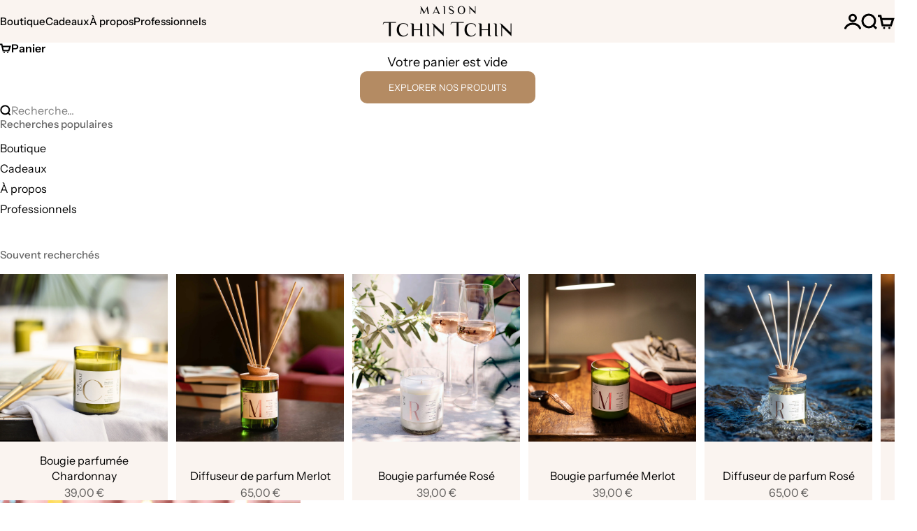

--- FILE ---
content_type: text/html; charset=utf-8
request_url: https://www.maisontchintchin.fr/products/bougie-parfumee-cepage-merlot
body_size: 48707
content:
<!doctype html>

<html lang="fr" dir="ltr">
  <head>
    <meta charset="utf-8">
    <meta name="viewport" content="width=device-width, initial-scale=1.0, height=device-height, minimum-scale=1.0, maximum-scale=5.0">

    <title>Bougie parfumée Merlot</title><meta name="description" content="L&#39;élégance d&#39;un parfum boisé-oriental où la force du bois se marie aux arômes intenses de fruits noirs et de chocolat. Il laisse derrière lui un sillage puissant et profond."><link rel="canonical" href="https://www.maisontchintchin.fr/products/bougie-parfumee-cepage-merlot"><link rel="shortcut icon" href="//www.maisontchintchin.fr/cdn/shop/files/FAVICON_MTT_180x180_8ede576f-836b-474c-8ee7-166bd3cf79e5.png?v=1741981449&width=96">
      <link rel="apple-touch-icon" href="//www.maisontchintchin.fr/cdn/shop/files/FAVICON_MTT_180x180_8ede576f-836b-474c-8ee7-166bd3cf79e5.png?v=1741981449&width=180"><link rel="preload" href="//www.maisontchintchin.fr/cdn/fonts/bricolage_grotesque/bricolagegrotesque_n4.3c051773a9f927cd8737c10568a7e4175690f7d9.woff2" as="font" type="font/woff2" crossorigin><link rel="preload" href="//www.maisontchintchin.fr/cdn/fonts/instrument_sans/instrumentsans_n4.db86542ae5e1596dbdb28c279ae6c2086c4c5bfa.woff2" as="font" type="font/woff2" crossorigin><meta property="og:type" content="product">
  <meta property="og:title" content="Bougie parfumée Merlot">
  <meta property="product:price:amount" content="39,00">
  <meta property="product:price:currency" content="EUR">
  <meta property="product:availability" content="in stock"><meta property="og:image" content="http://www.maisontchintchin.fr/cdn/shop/files/BOUGIE-MERLOT_3c92520f-6580-4dfd-85c5-045a160dabce.jpg?v=1742419810&width=2048">
  <meta property="og:image:secure_url" content="https://www.maisontchintchin.fr/cdn/shop/files/BOUGIE-MERLOT_3c92520f-6580-4dfd-85c5-045a160dabce.jpg?v=1742419810&width=2048">
  <meta property="og:image:width" content="2000">
  <meta property="og:image:height" content="2000"><meta property="og:description" content="L&#39;élégance d&#39;un parfum boisé-oriental où la force du bois se marie aux arômes intenses de fruits noirs et de chocolat. Il laisse derrière lui un sillage puissant et profond."><meta property="og:url" content="https://www.maisontchintchin.fr/products/bougie-parfumee-cepage-merlot">
<meta property="og:site_name" content="MAISON TCHIN TCHIN"><meta name="twitter:card" content="summary"><meta name="twitter:title" content="Bougie parfumée Merlot">
  <meta name="twitter:description" content="250g - 65h
L&#39;élégance d&#39;un parfum oriental-boisé où la force du bois se marie aux arômes intenses de fruits noirs et de chocolat. Il laisse derrière lui un sillage puissant et profond.
Pyramide olfactiveNotes de tête : Pruneau - ChocolatNotes de cœur : Moka - CannelleNotes de fond : Cèdre Virginie - Mousse - Labdanum"><meta name="twitter:image" content="https://www.maisontchintchin.fr/cdn/shop/files/BOUGIE-MERLOT_3c92520f-6580-4dfd-85c5-045a160dabce.jpg?crop=center&height=1200&v=1742419810&width=1200">
  <meta name="twitter:image:alt" content=""><script async crossorigin fetchpriority="high" src="/cdn/shopifycloud/importmap-polyfill/es-modules-shim.2.4.0.js"></script>
<script type="application/ld+json">{"@context":"http:\/\/schema.org\/","@id":"\/products\/bougie-parfumee-cepage-merlot#product","@type":"Product","brand":{"@type":"Brand","name":"MAISON TCHIN TCHIN"},"category":"Bougies","description":"250g - 65h\nL'élégance d'un parfum oriental-boisé où la force du bois se marie aux arômes intenses de fruits noirs et de chocolat. Il laisse derrière lui un sillage puissant et profond.\nPyramide olfactiveNotes de tête : Pruneau - ChocolatNotes de cœur : Moka - CannelleNotes de fond : Cèdre Virginie - Mousse - Labdanum","gtin":"3770024949025","image":"https:\/\/www.maisontchintchin.fr\/cdn\/shop\/files\/BOUGIE-MERLOT_3c92520f-6580-4dfd-85c5-045a160dabce.jpg?v=1742419810\u0026width=1920","name":"Bougie parfumée Merlot","offers":{"@id":"\/products\/bougie-parfumee-cepage-merlot?variant=32758903668869#offer","@type":"Offer","availability":"http:\/\/schema.org\/InStock","price":"39.00","priceCurrency":"EUR","url":"https:\/\/www.maisontchintchin.fr\/products\/bougie-parfumee-cepage-merlot?variant=32758903668869"},"sku":"MER","url":"https:\/\/www.maisontchintchin.fr\/products\/bougie-parfumee-cepage-merlot"}</script><script type="application/ld+json">
  {
    "@context": "https://schema.org",
    "@type": "BreadcrumbList",
    "itemListElement": [{
        "@type": "ListItem",
        "position": 1,
        "name": "Accueil",
        "item": "https://www.maisontchintchin.fr"
      },{
            "@type": "ListItem",
            "position": 2,
            "name": "Bougie parfumée Merlot",
            "item": "https://www.maisontchintchin.fr/products/bougie-parfumee-cepage-merlot"
          }]
  }
</script><style>@font-face {
  font-family: "Instrument Sans";
  font-weight: 500;
  font-style: normal;
  font-display: fallback;
  src: url("//www.maisontchintchin.fr/cdn/fonts/instrument_sans/instrumentsans_n5.1ce463e1cc056566f977610764d93d4704464858.woff2") format("woff2"),
       url("//www.maisontchintchin.fr/cdn/fonts/instrument_sans/instrumentsans_n5.9079eb7bba230c9d8d8d3a7d101aa9d9f40b6d14.woff") format("woff");
}
@font-face {
  font-family: "Instrument Sans";
  font-weight: 500;
  font-style: italic;
  font-display: fallback;
  src: url("//www.maisontchintchin.fr/cdn/fonts/instrument_sans/instrumentsans_i5.d2033775d4997e4dcd0d47ebdd5234b5c14e3f53.woff2") format("woff2"),
       url("//www.maisontchintchin.fr/cdn/fonts/instrument_sans/instrumentsans_i5.8e3cfa86b65acf809ce72bc4f9b58f185ef6b8c7.woff") format("woff");
}
@font-face {
  font-family: "Bricolage Grotesque";
  font-weight: 400;
  font-style: normal;
  font-display: fallback;
  src: url("//www.maisontchintchin.fr/cdn/fonts/bricolage_grotesque/bricolagegrotesque_n4.3c051773a9f927cd8737c10568a7e4175690f7d9.woff2") format("woff2"),
       url("//www.maisontchintchin.fr/cdn/fonts/bricolage_grotesque/bricolagegrotesque_n4.58698d726495f44d45631b33dcda62f474c467fc.woff") format("woff");
}
@font-face {
  font-family: "Bricolage Grotesque";
  font-weight: 600;
  font-style: normal;
  font-display: fallback;
  src: url("//www.maisontchintchin.fr/cdn/fonts/bricolage_grotesque/bricolagegrotesque_n6.17eeb21593c407cef2956fb34ef1600d7c579b0c.woff2") format("woff2"),
       url("//www.maisontchintchin.fr/cdn/fonts/bricolage_grotesque/bricolagegrotesque_n6.730eb5f49d56c0f7b763727330354d7315ee8a60.woff") format("woff");
}
@font-face {
  font-family: "Instrument Sans";
  font-weight: 400;
  font-style: normal;
  font-display: fallback;
  src: url("//www.maisontchintchin.fr/cdn/fonts/instrument_sans/instrumentsans_n4.db86542ae5e1596dbdb28c279ae6c2086c4c5bfa.woff2") format("woff2"),
       url("//www.maisontchintchin.fr/cdn/fonts/instrument_sans/instrumentsans_n4.510f1b081e58d08c30978f465518799851ef6d8b.woff") format("woff");
}
@font-face {
  font-family: "Instrument Sans";
  font-weight: 400;
  font-style: italic;
  font-display: fallback;
  src: url("//www.maisontchintchin.fr/cdn/fonts/instrument_sans/instrumentsans_i4.028d3c3cd8d085648c808ceb20cd2fd1eb3560e5.woff2") format("woff2"),
       url("//www.maisontchintchin.fr/cdn/fonts/instrument_sans/instrumentsans_i4.7e90d82df8dee29a99237cd19cc529d2206706a2.woff") format("woff");
}
@font-face {
  font-family: "Instrument Sans";
  font-weight: 500;
  font-style: normal;
  font-display: fallback;
  src: url("//www.maisontchintchin.fr/cdn/fonts/instrument_sans/instrumentsans_n5.1ce463e1cc056566f977610764d93d4704464858.woff2") format("woff2"),
       url("//www.maisontchintchin.fr/cdn/fonts/instrument_sans/instrumentsans_n5.9079eb7bba230c9d8d8d3a7d101aa9d9f40b6d14.woff") format("woff");
}
@font-face {
  font-family: "Instrument Sans";
  font-weight: 600;
  font-style: normal;
  font-display: fallback;
  src: url("//www.maisontchintchin.fr/cdn/fonts/instrument_sans/instrumentsans_n6.27dc66245013a6f7f317d383a3cc9a0c347fb42d.woff2") format("woff2"),
       url("//www.maisontchintchin.fr/cdn/fonts/instrument_sans/instrumentsans_n6.1a71efbeeb140ec495af80aad612ad55e19e6d0e.woff") format("woff");
}
@font-face {
  font-family: "Instrument Sans";
  font-weight: 600;
  font-style: italic;
  font-display: fallback;
  src: url("//www.maisontchintchin.fr/cdn/fonts/instrument_sans/instrumentsans_i6.ba8063f6adfa1e7ffe690cc5efa600a1e0a8ec32.woff2") format("woff2"),
       url("//www.maisontchintchin.fr/cdn/fonts/instrument_sans/instrumentsans_i6.a5bb29b76a0bb820ddaa9417675a5d0bafaa8c1f.woff") format("woff");
}
:root {
    /* Container */
    --container-max-width: 100%;
    --container-gutter: 1.25rem;

    /* Spacing */
    --section-vertical-spacing: 2.5rem;
    --section-stack-row-gap: 2rem;

    /* Form settings */
    --form-gap: 1rem; /* Gap between fieldset and submit button */
    --fieldset-gap: 0.5rem; /* Gap between each form input within a fieldset */
    --form-control-gap: 0.5rem; /* Gap between input and label (ignored for floating label) */
    --checkbox-control-gap: 0.75rem; /* Horizontal gap between checkbox and its associated label */
    --input-padding-block: 0.65rem; /* Vertical padding for input, textarea and native select */
    --input-padding-inline: 1rem; /* Horizontal padding for input, textarea and native select */
    --checkbox-size: 0.875rem; /* Size (width and height) for checkbox */

    /* Product listing gaps */
    --product-list-column-gap: 0.25rem;--product-list-row-gap: 1.75rem;/* Other sizes */
    --header-group-height: calc(var(--announcement-bar-height, 0px) + var(--countdown-condensed-height, 0px) + var(--header-height, 0px));
    --sticky-area-height: calc(var(--announcement-bar-is-sticky, 0) * var(--announcement-bar-height, 0px) + var(--header-is-sticky, 0) * var(--header-height, 0px));
    --sticky-offset: calc(var(--announcement-bar-is-sticky, 0) * var(--announcement-bar-height, 0px) + var(--header-is-sticky, 0) * var(--header-is-visible, 1) * var(--header-height, 0px));

    /* RTL support */
    --transform-logical-flip: 1;
    --transform-origin-start: left;
    --transform-origin-end: right;

    /**
     * ---------------------------------------------------------------------
     * TYPOGRAPHY
     * ---------------------------------------------------------------------
     */

    /* Font properties */
    --subheading-font-family: "Instrument Sans", sans-serif;
    --subheading-font-weight: 500;
    --subheading-font-style: normal;
    --subheading-font-size: 0.875rem;
    --subheading-text-transform: none;
    --subheading-letter-spacing: 0.0em;
    --heading-font-family: "Bricolage Grotesque", sans-serif;
    --heading-font-weight: 400;
    --heading-font-style: normal;
    --heading-text-transform: none;
    --heading-letter-spacing: -0.05em;
    --heading-line-height: 0.9;
    --heading-italic-font-family: Helvetica, Arial, sans-serif;
    --heading-italic-font-weight: 400;
    --heading-italic-font-size-multiplier: 0%;
    --text-font-family: "Instrument Sans", sans-serif;
    --text-font-weight: 400;
    --text-font-style: normal;
    --text-transform: none;
    --text-letter-spacing: 0.0em;
    --text-line-height: 1.4;
    --text-font-medium-weight: 500;
    --text-font-bold-weight: 600;
    --button-font: var(--text-font-style) var(--text-font-weight) var(--button-font-size) / normal var(--text-font-family);
    --button-text-transform: uppercase;
    --button-letter-spacing: 0.0em;

    /* Font sizes */--text-heading-size-factor: 0.9;
    --text-display-xl: max(0.75rem, clamp(3.5rem, 1.9223rem + 6.7314vw, 10rem) * var(--text-heading-size-factor));
    --text-display-l: max(0.75rem, clamp(3.375rem, 2.1311rem + 5.3074vw, 8.5rem) * var(--text-heading-size-factor));
    --text-display-m: max(0.75rem, clamp(3.25rem, 2.3701rem + 3.7540vw, 6.875rem) * var(--text-heading-size-factor));
    --text-h1: max(0.75rem, clamp(3rem, 2.3325rem + 2.8479vw, 5.75rem) * var(--text-heading-size-factor));
    --text-h2: max(0.75rem, clamp(2.5rem, 1.9539rem + 2.3301vw, 4.75rem) * var(--text-heading-size-factor));
    --text-h3: max(0.75rem, clamp(2rem, 1.6359rem + 1.5534vw, 3.5rem) * var(--text-heading-size-factor));
    --text-h4: max(0.75rem, clamp(1.75rem, 1.4466rem + 1.2945vw, 3rem) * var(--text-heading-size-factor));
    --text-h5: max(0.75rem, clamp(1.375rem, 1.2233rem + 0.6472vw, 2rem) * var(--text-heading-size-factor));
    --text-h6: max(0.75rem, clamp(1.1875rem, 1.1117rem + 0.3236vw, 1.5rem) * var(--text-heading-size-factor));
    --text-h7: max(0.75rem, clamp(1rem, 0.9545rem + 0.1942vw, 1.1875rem) * var(--text-heading-size-factor));
    --text-xs: 0.9375rem;
    --text-sm: 1.0rem;
    --text-base: 1.125rem;
    --text-lg: 1.3125rem;
    --button-font-size: 0.75rem;

    /* Rounded variables (used for border radius) */
    --rounded-full: 9999px;
    --subheading-border-radius: 0.0rem;
    --button-border-radius: 0.625rem;
    --input-border-radius: 0.625rem;

    /* Product card variables */
    --product-card-row-count: 2;

    /**
     * ---------------------------------------------------------------------
     * OTHER
     * ---------------------------------------------------------------------
     */

    --icon-stroke-width: 2px;
    --quotation-mark-svg: url('data:image/svg+xml,<svg xmlns="http://www.w3.org/2000/svg" focusable="false" width="62" fill="none" viewBox="0 0 62 57"><path fill="%23000" d="M.79 31.904 11.924.816h12.296l-8.12 31.088h7.888V56.96H.79V31.904Zm37.351 0L49.277.816h12.064l-8.12 31.088h7.888V56.96H38.141V31.904Z" /></svg>');
  }

  [dir="rtl"]:root {
    /* RTL support */
    --transform-logical-flip: -1;
    --transform-origin-start: right;
    --transform-origin-end: left;
  }

  @media screen and (min-width: 700px) {
    :root {
      --text-xs: 0.875rem;
      --text-sm: 1.0rem;
      --text-base: 1.125rem;
      --text-lg: 1.3125rem;
      --subheading-font-size: 0.9375rem;

      /* Spacing */
      --container-gutter: 2rem;

      /* Form settings */
      --form-gap: 1.25rem; /* Gap between fieldset and submit button */
      --fieldset-gap: 0.75rem; /* Gap between each form input within a fieldset */
      --input-padding-block: 0.75rem; /* Vertical padding for input, textarea and native select */

      /* Font sizes */
      --button-font-size: 0.8125rem;

      /* Product listing gaps */--product-list-column-gap: 0.75rem;
        --product-list-row-gap: 2.5rem;}
  }

  @media screen and (min-width: 1000px) {
    :root {
      /* Spacing settings */
      --section-vertical-spacing: 3.5rem;
      --section-stack-row-gap: 3rem;
    }
  }

  @media screen and (min-width: 1399px) {
    :root {
      /* Spacing settings */
      --section-vertical-spacing: 4.5rem;
      --container-gutter: 3rem;
    }
  }

  /**
   * ---------------------------------------------------------------------
   * COLORS
   * ---------------------------------------------------------------------
   */

  :root {--page-overlay: 0 0 0 / 0.4;
    --dialog-backdrop-blur: 12px;

    /* Status colors */
    --success-background: 227 240 232;
    --success-text: 22 131 66;
    --warning-background: 253 241 224;
    --warning-text: 237 138 0;
    --error-background: 251 224 224;
    --error-text: 224 0 0;

    /* Product colors */
    --on-sale-text: 250 63 63;
    --on-sale-badge-background: 250 63 63;
    --on-sale-badge-text: 255 255 255;
    --sold-out-badge-background: 224 0 0;
    --sold-out-badge-text: 255 255 255;
    --custom-badge-background: 180 139 99;
    --custom-badge-text: 255 255 255;
    --star-color: 246 164 41;
  }.color-scheme--scheme-1 {
      --accent: 180 139 99;
      --background: 250 244 240;
      --background-gradient: ;
      --background-secondary: 255 255 255;
      --has-transparent-background: 0;
      --has-filled-background: 1;
      --text-color: 0 0 0;--border-color: 225 220 216;/* Subheading colors */--subheading-background: 0 0 0 / 0.0;
      --subheading-border: none;
      --subheading-text-color: 0 0 0;
      --subheading-has-padding: 0;

      /* Heading highlight */
      --heading-highlight-accent-color: 180 139 99;
      --heading-highlight-text-color: 255 255 255;

      /* Button colors */
      --button-background-primary: 180 139 99;
      --button-text-primary: 255 255 255;

      /* Form inputs */
      --input-background: 255 255 255;
      --input-text-color: 0 0 0;
      --input-text-transform: none;
    }.shopify-section:has(> .color-scheme--scheme-1) + .shopify-section:has(> .color-scheme--scheme-1) {
          --section-has-same-background-as-previous-section: 1;
        }.shopify-section:has(> .color-scheme--scheme-1) + .shopify-section:has(> .color-scheme--scheme-6) {
          --section-has-same-background-as-previous-section: 1;
        }.color-scheme--scheme-2 {
      --accent: 180 139 99;
      --background: 255 255 255;
      --background-gradient: ;
      --background-secondary: 250 244 240;
      --has-transparent-background: 0;
      --has-filled-background: 1;
      --text-color: 50 30 30;--border-color: 235 233 233;/* Subheading colors */--subheading-background: 0 0 0 / 0.0;
      --subheading-border: none;
      --subheading-text-color: 50 30 30;
      --subheading-has-padding: 0;

      /* Heading highlight */
      --heading-highlight-accent-color: 50 30 30;
      --heading-highlight-text-color: 255 255 255;

      /* Button colors */
      --button-background-primary: 180 139 99;
      --button-text-primary: 255 255 255;

      /* Form inputs */
      --input-background: 255 255 255;
      --input-text-color: 50 30 30;
      --input-text-transform: none;
    }.shopify-section:has(> .color-scheme--scheme-2) + .shopify-section:has(> .color-scheme--scheme-2) {
          --section-has-same-background-as-previous-section: 1;
        }.color-scheme--scheme-3 {
      --accent: 255 255 255;
      --background: 0 0 0 / 0;
      --background-gradient: ;
      --background-secondary: 240 240 240;
      --has-transparent-background: 1;
      --has-filled-background: 0;
      --text-color: 255 255 255;--border-color: 255 255 255 / 0.6;/* Subheading colors */--subheading-background: 0 0 0 / 0.0;
      --subheading-border: none;
      --subheading-text-color: 255 255 255;
      --subheading-has-padding: 0;

      /* Heading highlight */
      --heading-highlight-accent-color: 22 131 66;
      --heading-highlight-text-color: 255 255 255;

      /* Button colors */
      --button-background-primary: 255 255 255;
      --button-text-primary: 8 9 18;

      /* Form inputs */
      --input-background: 255 255 255;
      --input-text-color: 3 3 5;
      --input-text-transform: none;
    }.shopify-section:has(> .color-scheme--scheme-3) + .shopify-section:has(> .color-scheme--scheme-3) {
          --section-has-same-background-as-previous-section: 1;
        }.color-scheme--scheme-4 {
      --accent: 255 255 255;
      --background: 50 30 30;
      --background-gradient: ;
      --background-secondary: 255 255 255;
      --has-transparent-background: 0;
      --has-filled-background: 1;
      --text-color: 255 255 255;--border-color: 71 53 53;/* Subheading colors */--subheading-background: 0 0 0 / 0.0;
      --subheading-border: none;
      --subheading-text-color: 255 255 255;
      --subheading-has-padding: 0;

      /* Heading highlight */
      --heading-highlight-accent-color: 250 244 240;
      --heading-highlight-text-color: 50 30 30;

      /* Button colors */
      --button-background-primary: 255 255 255;
      --button-text-primary: 50 30 30;

      /* Form inputs */
      --input-background: 35 15 15;
      --input-text-color: 255 255 255;
      --input-text-transform: none;
    }.shopify-section:has(> .color-scheme--scheme-4) + .shopify-section:has(> .color-scheme--scheme-4) {
          --section-has-same-background-as-previous-section: 1;
        }.color-scheme--scheme-5 {
      --accent: 50 30 30;
      --background: 241 228 211;
      --background-gradient: ;
      --background-secondary: 255 255 255;
      --has-transparent-background: 0;
      --has-filled-background: 1;
      --text-color: 50 30 30;--border-color: 222 208 193;/* Subheading colors */--subheading-background: 0 0 0 / 0.0;
      --subheading-border: none;
      --subheading-text-color: 50 30 30;
      --subheading-has-padding: 0;

      /* Heading highlight */
      --heading-highlight-accent-color: 163 42 26;
      --heading-highlight-text-color: 255 255 255;

      /* Button colors */
      --button-background-primary: 50 30 30;
      --button-text-primary: 255 255 255;

      /* Form inputs */
      --input-background: 255 255 255;
      --input-text-color: 50 30 30;
      --input-text-transform: none;
    }.shopify-section:has(> .color-scheme--scheme-5) + .shopify-section:has(> .color-scheme--scheme-5) {
          --section-has-same-background-as-previous-section: 1;
        }.color-scheme--scheme-6 {
      --accent: 255 255 255;
      --background: 250 244 240;
      --background-gradient: ;
      --background-secondary: 255 255 255;
      --has-transparent-background: 0;
      --has-filled-background: 1;
      --text-color: 0 0 0;--border-color: 225 220 216;/* Subheading colors */--subheading-background: 0 0 0 / 0.0;
      --subheading-border: none;
      --subheading-text-color: 255 255 255;
      --subheading-has-padding: 0;

      /* Heading highlight */
      --heading-highlight-accent-color: 255 255 255;
      --heading-highlight-text-color: 82 87 46;

      /* Button colors */
      --button-background-primary: 255 255 255;
      --button-text-primary: 82 87 46;

      /* Form inputs */
      --input-background: 255 255 255;
      --input-text-color: 82 87 46;
      --input-text-transform: none;
    }.shopify-section:has(> .color-scheme--scheme-6) + .shopify-section:has(> .color-scheme--scheme-1) {
          --section-has-same-background-as-previous-section: 1;
        }.shopify-section:has(> .color-scheme--scheme-6) + .shopify-section:has(> .color-scheme--scheme-6) {
          --section-has-same-background-as-previous-section: 1;
        }.color-scheme--scheme-7 {
      --accent: 255 255 255;
      --background: 0 0 0;
      --background-gradient: ;
      --background-secondary: 0 0 0;
      --has-transparent-background: 0;
      --has-filled-background: 1;
      --text-color: 255 255 255;--border-color: 26 26 26;/* Subheading colors */--subheading-background: 0 0 0 / 0.0;
      --subheading-border: none;
      --subheading-text-color: 255 255 255;
      --subheading-has-padding: 0;

      /* Heading highlight */
      --heading-highlight-accent-color: 255 255 255;
      --heading-highlight-text-color: 255 255 255;

      /* Button colors */
      --button-background-primary: 255 255 255;
      --button-text-primary: 0 0 0;

      /* Form inputs */
      --input-background: 0 0 0;
      --input-text-color: 255 255 255;
      --input-text-transform: none;
    }.shopify-section:has(> .color-scheme--scheme-7) + .shopify-section:has(> .color-scheme--scheme-7) {
          --section-has-same-background-as-previous-section: 1;
        }</style>
<script>
  // This allows to expose several variables to the global scope, to be used in scripts
  window.themeVariables = {
    settings: {
      pageType: "product",
      moneyFormat: "{{amount_with_comma_separator}} €",
      moneyWithCurrencyFormat: "{{amount_with_comma_separator}} EUR",
      currencyCodeEnabled: false,
      cartType: "drawer",
      showHeadingEffectAnimation: true,
      staggerProducts: true
    },

    strings: {
      addedToCart: "{{product_title}} a été ajouté au panier",
      closeGallery: "Fermer la galerie",
      zoomGallery: "Zoomer sur l\u0026#39;image",
      errorGallery: "L\u0026#39;image ne peut pas etre chargée",
      shippingEstimatorNoResults: "Nous ne livrons pas à votre adresse.",
      shippingEstimatorOneResult: "Il y a un résultat pour votre adresse :",
      shippingEstimatorMultipleResults: "Il y a plusieurs résultats pour votre adresse :",
      shippingEstimatorError: "Impossible d\u0026#39;estimer les frais de livraison :",
      next: "Suivant",
      previous: "Précédent"
    },

    mediaQueries: {
      'sm': 'screen and (min-width: 700px)',
      'md': 'screen and (min-width: 1000px)',
      'lg': 'screen and (min-width: 1150px)',
      'xl': 'screen and (min-width: 1400px)',
      '2xl': 'screen and (min-width: 1600px)',
      'sm-max': 'screen and (max-width: 699px)',
      'md-max': 'screen and (max-width: 999px)',
      'lg-max': 'screen and (max-width: 1149px)',
      'xl-max': 'screen and (max-width: 1399px)',
      '2xl-max': 'screen and (max-width: 1599px)',
      'motion-safe': '(prefers-reduced-motion: no-preference)',
      'motion-reduce': '(prefers-reduced-motion: reduce)',
      'supports-hover': 'screen and (pointer: fine)',
      'supports-touch': 'screen and (pointer: coarse)'
    }
  };</script><script type="importmap">{
        "imports": {
          "vendor": "//www.maisontchintchin.fr/cdn/shop/t/78/assets/vendor.min.js?v=140224033830005903351743540718",
          "theme": "//www.maisontchintchin.fr/cdn/shop/t/78/assets/theme.js?v=20658455643707860151743540718",
          "photoswipe": "//www.maisontchintchin.fr/cdn/shop/t/78/assets/photoswipe.min.js?v=13374349288281597431743540718"
        }
      }
    </script>

    <script type="module" src="//www.maisontchintchin.fr/cdn/shop/t/78/assets/vendor.min.js?v=140224033830005903351743540718"></script>
    <script type="module" src="//www.maisontchintchin.fr/cdn/shop/t/78/assets/theme.js?v=20658455643707860151743540718"></script>

    <script>window.performance && window.performance.mark && window.performance.mark('shopify.content_for_header.start');</script><meta name="google-site-verification" content="xt402dioQtBxwEXZoEhptEwKOJTWGK-qBzusKuGOdv4">
<meta id="shopify-digital-wallet" name="shopify-digital-wallet" content="/33084145797/digital_wallets/dialog">
<meta name="shopify-checkout-api-token" content="419d8718f861b66c90a7c8daff4b43df">
<link rel="alternate" type="application/json+oembed" href="https://www.maisontchintchin.fr/products/bougie-parfumee-cepage-merlot.oembed">
<script async="async" src="/checkouts/internal/preloads.js?locale=fr-FR"></script>
<script id="apple-pay-shop-capabilities" type="application/json">{"shopId":33084145797,"countryCode":"FR","currencyCode":"EUR","merchantCapabilities":["supports3DS"],"merchantId":"gid:\/\/shopify\/Shop\/33084145797","merchantName":"MAISON TCHIN TCHIN","requiredBillingContactFields":["postalAddress","email","phone"],"requiredShippingContactFields":["postalAddress","email","phone"],"shippingType":"shipping","supportedNetworks":["visa","masterCard","amex","maestro"],"total":{"type":"pending","label":"MAISON TCHIN TCHIN","amount":"1.00"},"shopifyPaymentsEnabled":true,"supportsSubscriptions":true}</script>
<script id="shopify-features" type="application/json">{"accessToken":"419d8718f861b66c90a7c8daff4b43df","betas":["rich-media-storefront-analytics"],"domain":"www.maisontchintchin.fr","predictiveSearch":true,"shopId":33084145797,"locale":"fr"}</script>
<script>var Shopify = Shopify || {};
Shopify.shop = "maison-tchin-tchin.myshopify.com";
Shopify.locale = "fr";
Shopify.currency = {"active":"EUR","rate":"1.0"};
Shopify.country = "FR";
Shopify.theme = {"name":"Copie mise à jour de Stretch V0 avant JUDGEME","id":180003111258,"schema_name":"Stretch","schema_version":"1.2.0","theme_store_id":1765,"role":"main"};
Shopify.theme.handle = "null";
Shopify.theme.style = {"id":null,"handle":null};
Shopify.cdnHost = "www.maisontchintchin.fr/cdn";
Shopify.routes = Shopify.routes || {};
Shopify.routes.root = "/";</script>
<script type="module">!function(o){(o.Shopify=o.Shopify||{}).modules=!0}(window);</script>
<script>!function(o){function n(){var o=[];function n(){o.push(Array.prototype.slice.apply(arguments))}return n.q=o,n}var t=o.Shopify=o.Shopify||{};t.loadFeatures=n(),t.autoloadFeatures=n()}(window);</script>
<script id="shop-js-analytics" type="application/json">{"pageType":"product"}</script>
<script defer="defer" async type="module" src="//www.maisontchintchin.fr/cdn/shopifycloud/shop-js/modules/v2/client.init-shop-cart-sync_ChgkhDwU.fr.esm.js"></script>
<script defer="defer" async type="module" src="//www.maisontchintchin.fr/cdn/shopifycloud/shop-js/modules/v2/chunk.common_BJcqwDuF.esm.js"></script>
<script type="module">
  await import("//www.maisontchintchin.fr/cdn/shopifycloud/shop-js/modules/v2/client.init-shop-cart-sync_ChgkhDwU.fr.esm.js");
await import("//www.maisontchintchin.fr/cdn/shopifycloud/shop-js/modules/v2/chunk.common_BJcqwDuF.esm.js");

  window.Shopify.SignInWithShop?.initShopCartSync?.({"fedCMEnabled":true,"windoidEnabled":true});

</script>
<script>(function() {
  var isLoaded = false;
  function asyncLoad() {
    if (isLoaded) return;
    isLoaded = true;
    var urls = ["https:\/\/d1564fddzjmdj5.cloudfront.net\/initializercolissimo.js?app_name=happycolissimo\u0026cloud=d1564fddzjmdj5.cloudfront.net\u0026shop=maison-tchin-tchin.myshopify.com"];
    for (var i = 0; i < urls.length; i++) {
      var s = document.createElement('script');
      s.type = 'text/javascript';
      s.async = true;
      s.src = urls[i];
      var x = document.getElementsByTagName('script')[0];
      x.parentNode.insertBefore(s, x);
    }
  };
  if(window.attachEvent) {
    window.attachEvent('onload', asyncLoad);
  } else {
    window.addEventListener('load', asyncLoad, false);
  }
})();</script>
<script id="__st">var __st={"a":33084145797,"offset":3600,"reqid":"013dfe88-c80e-42a9-a7c0-7ff59af67cc0-1764097669","pageurl":"www.maisontchintchin.fr\/products\/bougie-parfumee-cepage-merlot","u":"989e42355ebe","p":"product","rtyp":"product","rid":4666514768005};</script>
<script>window.ShopifyPaypalV4VisibilityTracking = true;</script>
<script id="captcha-bootstrap">!function(){'use strict';const t='contact',e='account',n='new_comment',o=[[t,t],['blogs',n],['comments',n],[t,'customer']],c=[[e,'customer_login'],[e,'guest_login'],[e,'recover_customer_password'],[e,'create_customer']],r=t=>t.map((([t,e])=>`form[action*='/${t}']:not([data-nocaptcha='true']) input[name='form_type'][value='${e}']`)).join(','),a=t=>()=>t?[...document.querySelectorAll(t)].map((t=>t.form)):[];function s(){const t=[...o],e=r(t);return a(e)}const i='password',u='form_key',d=['recaptcha-v3-token','g-recaptcha-response','h-captcha-response',i],f=()=>{try{return window.sessionStorage}catch{return}},m='__shopify_v',_=t=>t.elements[u];function p(t,e,n=!1){try{const o=window.sessionStorage,c=JSON.parse(o.getItem(e)),{data:r}=function(t){const{data:e,action:n}=t;return t[m]||n?{data:e,action:n}:{data:t,action:n}}(c);for(const[e,n]of Object.entries(r))t.elements[e]&&(t.elements[e].value=n);n&&o.removeItem(e)}catch(o){console.error('form repopulation failed',{error:o})}}const l='form_type',E='cptcha';function T(t){t.dataset[E]=!0}const w=window,h=w.document,L='Shopify',v='ce_forms',y='captcha';let A=!1;((t,e)=>{const n=(g='f06e6c50-85a8-45c8-87d0-21a2b65856fe',I='https://cdn.shopify.com/shopifycloud/storefront-forms-hcaptcha/ce_storefront_forms_captcha_hcaptcha.v1.5.2.iife.js',D={infoText:'Protégé par hCaptcha',privacyText:'Confidentialité',termsText:'Conditions'},(t,e,n)=>{const o=w[L][v],c=o.bindForm;if(c)return c(t,g,e,D).then(n);var r;o.q.push([[t,g,e,D],n]),r=I,A||(h.body.append(Object.assign(h.createElement('script'),{id:'captcha-provider',async:!0,src:r})),A=!0)});var g,I,D;w[L]=w[L]||{},w[L][v]=w[L][v]||{},w[L][v].q=[],w[L][y]=w[L][y]||{},w[L][y].protect=function(t,e){n(t,void 0,e),T(t)},Object.freeze(w[L][y]),function(t,e,n,w,h,L){const[v,y,A,g]=function(t,e,n){const i=e?o:[],u=t?c:[],d=[...i,...u],f=r(d),m=r(i),_=r(d.filter((([t,e])=>n.includes(e))));return[a(f),a(m),a(_),s()]}(w,h,L),I=t=>{const e=t.target;return e instanceof HTMLFormElement?e:e&&e.form},D=t=>v().includes(t);t.addEventListener('submit',(t=>{const e=I(t);if(!e)return;const n=D(e)&&!e.dataset.hcaptchaBound&&!e.dataset.recaptchaBound,o=_(e),c=g().includes(e)&&(!o||!o.value);(n||c)&&t.preventDefault(),c&&!n&&(function(t){try{if(!f())return;!function(t){const e=f();if(!e)return;const n=_(t);if(!n)return;const o=n.value;o&&e.removeItem(o)}(t);const e=Array.from(Array(32),(()=>Math.random().toString(36)[2])).join('');!function(t,e){_(t)||t.append(Object.assign(document.createElement('input'),{type:'hidden',name:u})),t.elements[u].value=e}(t,e),function(t,e){const n=f();if(!n)return;const o=[...t.querySelectorAll(`input[type='${i}']`)].map((({name:t})=>t)),c=[...d,...o],r={};for(const[a,s]of new FormData(t).entries())c.includes(a)||(r[a]=s);n.setItem(e,JSON.stringify({[m]:1,action:t.action,data:r}))}(t,e)}catch(e){console.error('failed to persist form',e)}}(e),e.submit())}));const S=(t,e)=>{t&&!t.dataset[E]&&(n(t,e.some((e=>e===t))),T(t))};for(const o of['focusin','change'])t.addEventListener(o,(t=>{const e=I(t);D(e)&&S(e,y())}));const B=e.get('form_key'),M=e.get(l),P=B&&M;t.addEventListener('DOMContentLoaded',(()=>{const t=y();if(P)for(const e of t)e.elements[l].value===M&&p(e,B);[...new Set([...A(),...v().filter((t=>'true'===t.dataset.shopifyCaptcha))])].forEach((e=>S(e,t)))}))}(h,new URLSearchParams(w.location.search),n,t,e,['guest_login'])})(!0,!1)}();</script>
<script integrity="sha256-52AcMU7V7pcBOXWImdc/TAGTFKeNjmkeM1Pvks/DTgc=" data-source-attribution="shopify.loadfeatures" defer="defer" src="//www.maisontchintchin.fr/cdn/shopifycloud/storefront/assets/storefront/load_feature-81c60534.js" crossorigin="anonymous"></script>
<script data-source-attribution="shopify.dynamic_checkout.dynamic.init">var Shopify=Shopify||{};Shopify.PaymentButton=Shopify.PaymentButton||{isStorefrontPortableWallets:!0,init:function(){window.Shopify.PaymentButton.init=function(){};var t=document.createElement("script");t.src="https://www.maisontchintchin.fr/cdn/shopifycloud/portable-wallets/latest/portable-wallets.fr.js",t.type="module",document.head.appendChild(t)}};
</script>
<script data-source-attribution="shopify.dynamic_checkout.buyer_consent">
  function portableWalletsHideBuyerConsent(e){var t=document.getElementById("shopify-buyer-consent"),n=document.getElementById("shopify-subscription-policy-button");t&&n&&(t.classList.add("hidden"),t.setAttribute("aria-hidden","true"),n.removeEventListener("click",e))}function portableWalletsShowBuyerConsent(e){var t=document.getElementById("shopify-buyer-consent"),n=document.getElementById("shopify-subscription-policy-button");t&&n&&(t.classList.remove("hidden"),t.removeAttribute("aria-hidden"),n.addEventListener("click",e))}window.Shopify?.PaymentButton&&(window.Shopify.PaymentButton.hideBuyerConsent=portableWalletsHideBuyerConsent,window.Shopify.PaymentButton.showBuyerConsent=portableWalletsShowBuyerConsent);
</script>
<script data-source-attribution="shopify.dynamic_checkout.cart.bootstrap">document.addEventListener("DOMContentLoaded",(function(){function t(){return document.querySelector("shopify-accelerated-checkout-cart, shopify-accelerated-checkout")}if(t())Shopify.PaymentButton.init();else{new MutationObserver((function(e,n){t()&&(Shopify.PaymentButton.init(),n.disconnect())})).observe(document.body,{childList:!0,subtree:!0})}}));
</script>
<script id='scb4127' type='text/javascript' async='' src='https://www.maisontchintchin.fr/cdn/shopifycloud/privacy-banner/storefront-banner.js'></script><link id="shopify-accelerated-checkout-styles" rel="stylesheet" media="screen" href="https://www.maisontchintchin.fr/cdn/shopifycloud/portable-wallets/latest/accelerated-checkout-backwards-compat.css" crossorigin="anonymous">
<style id="shopify-accelerated-checkout-cart">
        #shopify-buyer-consent {
  margin-top: 1em;
  display: inline-block;
  width: 100%;
}

#shopify-buyer-consent.hidden {
  display: none;
}

#shopify-subscription-policy-button {
  background: none;
  border: none;
  padding: 0;
  text-decoration: underline;
  font-size: inherit;
  cursor: pointer;
}

#shopify-subscription-policy-button::before {
  box-shadow: none;
}

      </style>

<script>window.performance && window.performance.mark && window.performance.mark('shopify.content_for_header.end');</script>
<link href="//www.maisontchintchin.fr/cdn/shop/t/78/assets/theme.css?v=88258264031840555161743540718" rel="stylesheet" type="text/css" media="all" /><!-- BEGIN app block: shopify://apps/judge-me-reviews/blocks/judgeme_core/61ccd3b1-a9f2-4160-9fe9-4fec8413e5d8 --><!-- Start of Judge.me Core -->




<link rel="dns-prefetch" href="https://cdnwidget.judge.me">
<link rel="dns-prefetch" href="https://cdn.judge.me">
<link rel="dns-prefetch" href="https://cdn1.judge.me">
<link rel="dns-prefetch" href="https://api.judge.me">

<script data-cfasync='false' class='jdgm-settings-script'>window.jdgmSettings={"pagination":5,"disable_web_reviews":true,"badge_no_review_text":"Aucun avis","badge_n_reviews_text":"{{ n }} avis","hide_badge_preview_if_no_reviews":true,"badge_hide_text":false,"enforce_center_preview_badge":false,"widget_title":"Avis Clients","widget_open_form_text":"Écrire un avis","widget_close_form_text":"Annuler l'avis","widget_refresh_page_text":"Actualiser la page","widget_summary_text":"Basé sur {{ number_of_reviews }} avis","widget_no_review_text":"Soyez le premier à écrire un avis","widget_name_field_text":"Nom","widget_verified_name_field_text":"Nom vérifié (public)","widget_name_placeholder_text":"Entrez votre nom (public)","widget_required_field_error_text":"Ce champ est obligatoire.","widget_email_field_text":"Email","widget_verified_email_field_text":"Email vérifié (privé, ne peut pas être modifié)","widget_email_placeholder_text":"Entrez votre email (privé)","widget_email_field_error_text":"Veuillez entrer une adresse email valide.","widget_rating_field_text":"Évaluation","widget_review_title_field_text":"Titre de l'avis","widget_review_title_placeholder_text":"Donnez un titre à votre avis","widget_review_body_field_text":"Avis","widget_review_body_placeholder_text":"Écrivez vos commentaires ici","widget_pictures_field_text":"Photo/Vidéo (facultatif)","widget_submit_review_text":"Soumettre l'avis","widget_submit_verified_review_text":"Soumettre un avis vérifié","widget_submit_success_msg_with_auto_publish":"Merci ! Veuillez actualiser la page dans quelques instants pour voir votre avis. Vous pouvez supprimer ou modifier votre avis en vous connectant à \u003ca href='https://judge.me/login' target='_blank' rel='nofollow noopener'\u003eJudge.me\u003c/a\u003e","widget_submit_success_msg_no_auto_publish":"Merci ! Votre avis sera publié dès qu'il sera approuvé par l'administrateur de la boutique. Vous pouvez supprimer ou modifier votre avis en vous connectant à \u003ca href='https://judge.me/login' target='_blank' rel='nofollow noopener'\u003eJudge.me\u003c/a\u003e","widget_show_default_reviews_out_of_total_text":"Affichage de {{ n_reviews_shown }} sur {{ n_reviews }} avis.","widget_show_all_link_text":"Tout afficher","widget_show_less_link_text":"Afficher moins","widget_author_said_text":"{{ reviewer_name }} a dit :","widget_days_text":"il y a {{ n }} jour/jours","widget_weeks_text":"il y a {{ n }} semaine/semaines","widget_months_text":"il y a {{ n }} mois","widget_years_text":"il y a {{ n }} an/ans","widget_yesterday_text":"Hier","widget_today_text":"Aujourd'hui","widget_replied_text":"\u003e\u003e {{ shop_name }} a répondu :","widget_read_more_text":"Lire plus","widget_rating_filter_see_all_text":"Voir tous les avis","widget_sorting_most_recent_text":"Plus récents","widget_sorting_highest_rating_text":"Meilleures notes","widget_sorting_lowest_rating_text":"Notes les plus basses","widget_sorting_with_pictures_text":"Uniquement les photos","widget_sorting_most_helpful_text":"Plus utiles","widget_open_question_form_text":"Poser une question","widget_reviews_subtab_text":"Avis","widget_questions_subtab_text":"Questions","widget_question_label_text":"Question","widget_answer_label_text":"Réponse","widget_question_placeholder_text":"Écrivez votre question ici","widget_submit_question_text":"Soumettre la question","widget_question_submit_success_text":"Merci pour votre question ! Nous vous notifierons dès qu'elle aura une réponse.","verified_badge_text":"Vérifié","verified_badge_placement":"left-of-reviewer-name","widget_hide_border":false,"widget_social_share":false,"all_reviews_include_out_of_store_products":true,"all_reviews_out_of_store_text":"(hors boutique)","all_reviews_product_name_prefix_text":"à propos de","enable_review_pictures":true,"review_date_format":"dd/mm/yy","widget_product_reviews_subtab_text":"Avis Produits","widget_shop_reviews_subtab_text":"Avis Boutique","widget_write_a_store_review_text":"Écrire un avis sur la boutique","widget_other_languages_heading":"Avis dans d'autres langues","widget_sorting_pictures_first_text":"Photos en premier","floating_tab_button_name":"★ Avis","floating_tab_title":"Laissons nos clients parler pour nous","floating_tab_url":"","floating_tab_url_enabled":false,"all_reviews_text_badge_text":"Les clients nous notent {{ shop.metafields.judgeme.all_reviews_rating | round: 1 }}/5 basé sur {{ shop.metafields.judgeme.all_reviews_count }} avis.","all_reviews_text_badge_text_branded_style":"{{ shop.metafields.judgeme.all_reviews_rating | round: 1 }} sur 5 étoiles basé sur {{ shop.metafields.judgeme.all_reviews_count }} avis","all_reviews_text_badge_url":"","all_reviews_text_style":"branded","all_reviews_text_show_jm_brand":false,"featured_carousel_title":"Laissons nos clients parler pour nous","featured_carousel_count_text":"sur {{ n }} avis","featured_carousel_url":"","verified_count_badge_style":"branded","verified_count_badge_url":"","picture_reminder_submit_button":"Télécharger des photos","widget_sorting_videos_first_text":"Vidéos en premier","widget_review_pending_text":"En attente","remove_microdata_snippet":false,"preview_badge_no_question_text":"Aucune question","preview_badge_n_question_text":"{{ number_of_questions }} question/questions","remove_judgeme_branding":true,"widget_search_bar_placeholder":"Rechercher des avis","widget_sorting_verified_only_text":"Vérifiés uniquement","featured_carousel_verified_badge_enable":true,"featured_carousel_more_reviews_button_text":"Lire plus d'avis","featured_carousel_view_product_button_text":"Voir le produit","all_reviews_page_load_more_text":"Charger plus d'avis","widget_advanced_speed_features":5,"widget_public_name_text":"affiché publiquement comme","default_reviewer_name_has_non_latin":true,"widget_reviewer_anonymous":"Anonyme","medals_widget_title":"Médailles d'avis Judge.me","widget_invalid_yt_video_url_error_text":"Pas une URL de vidéo YouTube","widget_max_length_field_error_text":"Veuillez ne pas dépasser {0} caractères.","widget_verified_by_shop_text":"Vérifié par la boutique","widget_load_with_code_splitting":true,"widget_ugc_title":"Fait par nous, partagé par vous","widget_ugc_subtitle":"Taguez-nous pour voir votre photo mise en avant sur notre page","widget_ugc_primary_button_text":"Acheter maintenant","widget_ugc_secondary_button_text":"Charger plus","widget_ugc_reviews_button_text":"Voir les avis","widget_primary_color":"#E2AB29","widget_summary_average_rating_text":"{{ average_rating }} sur 5","widget_media_grid_title":"Photos \u0026 vidéos clients","widget_media_grid_see_more_text":"Voir plus","widget_verified_by_judgeme_text":"Vérifié par Judge.me","widget_verified_by_judgeme_text_in_store_medals":"Vérifié par Judge.me","widget_media_field_exceed_quantity_message":"Désolé, nous ne pouvons accepter que {{ max_media }} pour un avis.","widget_media_field_exceed_limit_message":"{{ file_name }} est trop volumineux, veuillez sélectionner un {{ media_type }} de moins de {{ size_limit }}MB.","widget_review_submitted_text":"Avis soumis !","widget_question_submitted_text":"Question soumise !","widget_close_form_text_question":"Annuler","widget_write_your_answer_here_text":"Écrivez votre réponse ici","widget_enabled_branded_link":true,"widget_show_collected_by_judgeme":false,"widget_collected_by_judgeme_text":"collecté par Judge.me","widget_load_more_text":"Charger plus","widget_full_review_text":"Avis complet","widget_read_more_reviews_text":"Lire plus d'avis","widget_read_questions_text":"Lire les questions","widget_questions_and_answers_text":"Questions \u0026 Réponses","widget_verified_by_text":"Vérifié par","widget_number_of_reviews_text":"{{ number_of_reviews }} avis","widget_back_button_text":"Retour","widget_next_button_text":"Suivant","widget_custom_forms_filter_button":"Filtres","how_reviews_are_collected":"Comment les avis sont-ils collectés ?","widget_gdpr_statement":"Comment nous utilisons vos données : Nous vous contacterons uniquement à propos de l'avis que vous avez laissé, et seulement si nécessaire. En soumettant votre avis, vous acceptez les \u003ca href='https://judge.me/terms' target='_blank' rel='nofollow noopener'\u003econditions\u003c/a\u003e, la \u003ca href='https://judge.me/privacy' target='_blank' rel='nofollow noopener'\u003epolitique de confidentialité\u003c/a\u003e et les \u003ca href='https://judge.me/content-policy' target='_blank' rel='nofollow noopener'\u003epolitiques de contenu\u003c/a\u003e de Judge.me.","review_snippet_widget_round_border_style":true,"review_snippet_widget_card_color":"#FFFFFF","review_snippet_widget_slider_arrows_background_color":"#FFFFFF","review_snippet_widget_slider_arrows_color":"#000000","review_snippet_widget_star_color":"#339999","all_reviews_product_variant_label_text":"Variante : ","widget_show_verified_branding":false,"platform":"shopify","branding_url":"https://app.judge.me/reviews","branding_text":"Propulsé par Judge.me","locale":"en","reply_name":"MAISON TCHIN TCHIN","widget_version":"3.0","footer":true,"autopublish":false,"review_dates":true,"enable_custom_form":false,"enable_multi_locales_translations":false,"can_be_branded":false,"reply_name_text":"MAISON TCHIN TCHIN"};</script> <style class='jdgm-settings-style'>﻿.jdgm-xx{left:0}:root{--jdgm-primary-color: #E2AB29;--jdgm-secondary-color: rgba(226,171,41,0.1);--jdgm-star-color: #E2AB29;--jdgm-write-review-text-color: white;--jdgm-write-review-bg-color: #E2AB29;--jdgm-paginate-color: #E2AB29;--jdgm-border-radius: 0;--jdgm-reviewer-name-color: #E2AB29}.jdgm-histogram__bar-content{background-color:#E2AB29}.jdgm-rev[data-verified-buyer=true] .jdgm-rev__icon.jdgm-rev__icon:after,.jdgm-rev__buyer-badge.jdgm-rev__buyer-badge{color:white;background-color:#E2AB29}.jdgm-review-widget--small .jdgm-gallery.jdgm-gallery .jdgm-gallery__thumbnail-link:nth-child(8) .jdgm-gallery__thumbnail-wrapper.jdgm-gallery__thumbnail-wrapper:before{content:"Voir plus"}@media only screen and (min-width: 768px){.jdgm-gallery.jdgm-gallery .jdgm-gallery__thumbnail-link:nth-child(8) .jdgm-gallery__thumbnail-wrapper.jdgm-gallery__thumbnail-wrapper:before{content:"Voir plus"}}.jdgm-widget .jdgm-write-rev-link{display:none}.jdgm-widget .jdgm-rev-widg[data-number-of-reviews='0']{display:none}.jdgm-prev-badge[data-average-rating='0.00']{display:none !important}.jdgm-author-all-initials{display:none !important}.jdgm-author-last-initial{display:none !important}.jdgm-rev-widg__title{visibility:hidden}.jdgm-rev-widg__summary-text{visibility:hidden}.jdgm-prev-badge__text{visibility:hidden}.jdgm-rev__prod-link-prefix:before{content:'à propos de'}.jdgm-rev__variant-label:before{content:'Variante : '}.jdgm-rev__out-of-store-text:before{content:'(hors boutique)'}@media only screen and (min-width: 768px){.jdgm-rev__pics .jdgm-rev_all-rev-page-picture-separator,.jdgm-rev__pics .jdgm-rev__product-picture{display:none}}@media only screen and (max-width: 768px){.jdgm-rev__pics .jdgm-rev_all-rev-page-picture-separator,.jdgm-rev__pics .jdgm-rev__product-picture{display:none}}.jdgm-preview-badge[data-template="product"]{display:none !important}.jdgm-preview-badge[data-template="collection"]{display:none !important}.jdgm-preview-badge[data-template="index"]{display:none !important}.jdgm-review-widget[data-from-snippet="true"]{display:none !important}.jdgm-verified-count-badget[data-from-snippet="true"]{display:none !important}.jdgm-carousel-wrapper[data-from-snippet="true"]{display:none !important}.jdgm-all-reviews-text[data-from-snippet="true"]{display:none !important}.jdgm-medals-section[data-from-snippet="true"]{display:none !important}.jdgm-ugc-media-wrapper[data-from-snippet="true"]{display:none !important}.jdgm-review-snippet-widget .jdgm-rev-snippet-widget__cards-container .jdgm-rev-snippet-card{border-radius:8px;background:#fff}.jdgm-review-snippet-widget .jdgm-rev-snippet-widget__cards-container .jdgm-rev-snippet-card__rev-rating .jdgm-star{color:#399}.jdgm-review-snippet-widget .jdgm-rev-snippet-widget__prev-btn,.jdgm-review-snippet-widget .jdgm-rev-snippet-widget__next-btn{border-radius:50%;background:#fff}.jdgm-review-snippet-widget .jdgm-rev-snippet-widget__prev-btn>svg,.jdgm-review-snippet-widget .jdgm-rev-snippet-widget__next-btn>svg{fill:#000}.jdgm-full-rev-modal.rev-snippet-widget .jm-mfp-container .jm-mfp-content,.jdgm-full-rev-modal.rev-snippet-widget .jm-mfp-container .jdgm-full-rev__icon,.jdgm-full-rev-modal.rev-snippet-widget .jm-mfp-container .jdgm-full-rev__pic-img,.jdgm-full-rev-modal.rev-snippet-widget .jm-mfp-container .jdgm-full-rev__reply{border-radius:8px}.jdgm-full-rev-modal.rev-snippet-widget .jm-mfp-container .jdgm-full-rev[data-verified-buyer="true"] .jdgm-full-rev__icon::after{border-radius:8px}.jdgm-full-rev-modal.rev-snippet-widget .jm-mfp-container .jdgm-full-rev .jdgm-rev__buyer-badge{border-radius:calc( 8px / 2 )}.jdgm-full-rev-modal.rev-snippet-widget .jm-mfp-container .jdgm-full-rev .jdgm-full-rev__replier::before{content:'MAISON TCHIN TCHIN'}.jdgm-full-rev-modal.rev-snippet-widget .jm-mfp-container .jdgm-full-rev .jdgm-full-rev__product-button{border-radius:calc( 8px * 6 )}
</style> <style class='jdgm-settings-style'></style>

  
  
  
  <style class='jdgm-miracle-styles'>
  @-webkit-keyframes jdgm-spin{0%{-webkit-transform:rotate(0deg);-ms-transform:rotate(0deg);transform:rotate(0deg)}100%{-webkit-transform:rotate(359deg);-ms-transform:rotate(359deg);transform:rotate(359deg)}}@keyframes jdgm-spin{0%{-webkit-transform:rotate(0deg);-ms-transform:rotate(0deg);transform:rotate(0deg)}100%{-webkit-transform:rotate(359deg);-ms-transform:rotate(359deg);transform:rotate(359deg)}}@font-face{font-family:'JudgemeStar';src:url("[data-uri]") format("woff");font-weight:normal;font-style:normal}.jdgm-star{font-family:'JudgemeStar';display:inline !important;text-decoration:none !important;padding:0 4px 0 0 !important;margin:0 !important;font-weight:bold;opacity:1;-webkit-font-smoothing:antialiased;-moz-osx-font-smoothing:grayscale}.jdgm-star:hover{opacity:1}.jdgm-star:last-of-type{padding:0 !important}.jdgm-star.jdgm--on:before{content:"\e000"}.jdgm-star.jdgm--off:before{content:"\e001"}.jdgm-star.jdgm--half:before{content:"\e002"}.jdgm-widget *{margin:0;line-height:1.4;-webkit-box-sizing:border-box;-moz-box-sizing:border-box;box-sizing:border-box;-webkit-overflow-scrolling:touch}.jdgm-hidden{display:none !important;visibility:hidden !important}.jdgm-temp-hidden{display:none}.jdgm-spinner{width:40px;height:40px;margin:auto;border-radius:50%;border-top:2px solid #eee;border-right:2px solid #eee;border-bottom:2px solid #eee;border-left:2px solid #ccc;-webkit-animation:jdgm-spin 0.8s infinite linear;animation:jdgm-spin 0.8s infinite linear}.jdgm-spinner:empty{display:block}.jdgm-prev-badge{display:block !important}

</style>


  
  
   


<script data-cfasync='false' class='jdgm-script'>
!function(e){window.jdgm=window.jdgm||{},jdgm.CDN_HOST="https://cdnwidget.judge.me/",jdgm.API_HOST="https://api.judge.me/",jdgm.CDN_BASE_URL="https://cdn.shopify.com/extensions/019abb52-4b96-7a62-b4f6-b44fff4dc9f4/judgeme-extensions-240/assets/",
jdgm.docReady=function(d){(e.attachEvent?"complete"===e.readyState:"loading"!==e.readyState)?
setTimeout(d,0):e.addEventListener("DOMContentLoaded",d)},jdgm.loadCSS=function(d,t,o,a){
!o&&jdgm.loadCSS.requestedUrls.indexOf(d)>=0||(jdgm.loadCSS.requestedUrls.push(d),
(a=e.createElement("link")).rel="stylesheet",a.class="jdgm-stylesheet",a.media="nope!",
a.href=d,a.onload=function(){this.media="all",t&&setTimeout(t)},e.body.appendChild(a))},
jdgm.loadCSS.requestedUrls=[],jdgm.loadJS=function(e,d){var t=new XMLHttpRequest;
t.onreadystatechange=function(){4===t.readyState&&(Function(t.response)(),d&&d(t.response))},
t.open("GET",e),t.send()},jdgm.docReady((function(){(window.jdgmLoadCSS||e.querySelectorAll(
".jdgm-widget, .jdgm-all-reviews-page").length>0)&&(jdgmSettings.widget_load_with_code_splitting?
parseFloat(jdgmSettings.widget_version)>=3?jdgm.loadCSS(jdgm.CDN_HOST+"widget_v3/base.css"):
jdgm.loadCSS(jdgm.CDN_HOST+"widget/base.css"):jdgm.loadCSS(jdgm.CDN_HOST+"shopify_v2.css"),
jdgm.loadJS(jdgm.CDN_HOST+"loader.js"))}))}(document);
</script>
<noscript><link rel="stylesheet" type="text/css" media="all" href="https://cdnwidget.judge.me/shopify_v2.css"></noscript>

<!-- BEGIN app snippet: theme_fix_tags --><script>
  (function() {
    var jdgmThemeFixes = null;
    if (!jdgmThemeFixes) return;
    var thisThemeFix = jdgmThemeFixes[Shopify.theme.id];
    if (!thisThemeFix) return;

    if (thisThemeFix.html) {
      document.addEventListener("DOMContentLoaded", function() {
        var htmlDiv = document.createElement('div');
        htmlDiv.classList.add('jdgm-theme-fix-html');
        htmlDiv.innerHTML = thisThemeFix.html;
        document.body.append(htmlDiv);
      });
    };

    if (thisThemeFix.css) {
      var styleTag = document.createElement('style');
      styleTag.classList.add('jdgm-theme-fix-style');
      styleTag.innerHTML = thisThemeFix.css;
      document.head.append(styleTag);
    };

    if (thisThemeFix.js) {
      var scriptTag = document.createElement('script');
      scriptTag.classList.add('jdgm-theme-fix-script');
      scriptTag.innerHTML = thisThemeFix.js;
      document.head.append(scriptTag);
    };
  })();
</script>
<!-- END app snippet -->
<!-- End of Judge.me Core -->



<!-- END app block --><!-- BEGIN app block: shopify://apps/klaviyo-email-marketing-sms/blocks/klaviyo-onsite-embed/2632fe16-c075-4321-a88b-50b567f42507 -->












  <script async src="https://static.klaviyo.com/onsite/js/S9tAdW/klaviyo.js?company_id=S9tAdW"></script>
  <script>!function(){if(!window.klaviyo){window._klOnsite=window._klOnsite||[];try{window.klaviyo=new Proxy({},{get:function(n,i){return"push"===i?function(){var n;(n=window._klOnsite).push.apply(n,arguments)}:function(){for(var n=arguments.length,o=new Array(n),w=0;w<n;w++)o[w]=arguments[w];var t="function"==typeof o[o.length-1]?o.pop():void 0,e=new Promise((function(n){window._klOnsite.push([i].concat(o,[function(i){t&&t(i),n(i)}]))}));return e}}})}catch(n){window.klaviyo=window.klaviyo||[],window.klaviyo.push=function(){var n;(n=window._klOnsite).push.apply(n,arguments)}}}}();</script>

  
    <script id="viewed_product">
      if (item == null) {
        var _learnq = _learnq || [];

        var MetafieldReviews = null
        var MetafieldYotpoRating = null
        var MetafieldYotpoCount = null
        var MetafieldLooxRating = null
        var MetafieldLooxCount = null
        var okendoProduct = null
        var okendoProductReviewCount = null
        var okendoProductReviewAverageValue = null
        try {
          // The following fields are used for Customer Hub recently viewed in order to add reviews.
          // This information is not part of __kla_viewed. Instead, it is part of __kla_viewed_reviewed_items
          MetafieldReviews = {"rating":{"scale_min":"1.0","scale_max":"5.0","value":"4.67"},"rating_count":6};
          MetafieldYotpoRating = null
          MetafieldYotpoCount = null
          MetafieldLooxRating = null
          MetafieldLooxCount = null

          okendoProduct = null
          // If the okendo metafield is not legacy, it will error, which then requires the new json formatted data
          if (okendoProduct && 'error' in okendoProduct) {
            okendoProduct = null
          }
          okendoProductReviewCount = okendoProduct ? okendoProduct.reviewCount : null
          okendoProductReviewAverageValue = okendoProduct ? okendoProduct.reviewAverageValue : null
        } catch (error) {
          console.error('Error in Klaviyo onsite reviews tracking:', error);
        }

        var item = {
          Name: "Bougie parfumée Merlot",
          ProductID: 4666514768005,
          Categories: ["Les bougies parfumées","Merlot","Tous les produits"],
          ImageURL: "https://www.maisontchintchin.fr/cdn/shop/files/BOUGIE-MERLOT_3c92520f-6580-4dfd-85c5-045a160dabce_grande.jpg?v=1742419810",
          URL: "https://www.maisontchintchin.fr/products/bougie-parfumee-cepage-merlot",
          Brand: "MAISON TCHIN TCHIN",
          Price: "39,00 €",
          Value: "39,00",
          CompareAtPrice: "0,00 €"
        };
        _learnq.push(['track', 'Viewed Product', item]);
        _learnq.push(['trackViewedItem', {
          Title: item.Name,
          ItemId: item.ProductID,
          Categories: item.Categories,
          ImageUrl: item.ImageURL,
          Url: item.URL,
          Metadata: {
            Brand: item.Brand,
            Price: item.Price,
            Value: item.Value,
            CompareAtPrice: item.CompareAtPrice
          },
          metafields:{
            reviews: MetafieldReviews,
            yotpo:{
              rating: MetafieldYotpoRating,
              count: MetafieldYotpoCount,
            },
            loox:{
              rating: MetafieldLooxRating,
              count: MetafieldLooxCount,
            },
            okendo: {
              rating: okendoProductReviewAverageValue,
              count: okendoProductReviewCount,
            }
          }
        }]);
      }
    </script>
  




  <script>
    window.klaviyoReviewsProductDesignMode = false
  </script>







<!-- END app block --><script src="https://cdn.shopify.com/extensions/019ab53d-1b15-7836-98f5-d2c3d97a33e6/option-cli3-364/assets/gpomain.js" type="text/javascript" defer="defer"></script>
<script src="https://cdn.shopify.com/extensions/019abb52-4b96-7a62-b4f6-b44fff4dc9f4/judgeme-extensions-240/assets/loader.js" type="text/javascript" defer="defer"></script>
<link href="https://monorail-edge.shopifysvc.com" rel="dns-prefetch">
<script>(function(){if ("sendBeacon" in navigator && "performance" in window) {try {var session_token_from_headers = performance.getEntriesByType('navigation')[0].serverTiming.find(x => x.name == '_s').description;} catch {var session_token_from_headers = undefined;}var session_cookie_matches = document.cookie.match(/_shopify_s=([^;]*)/);var session_token_from_cookie = session_cookie_matches && session_cookie_matches.length === 2 ? session_cookie_matches[1] : "";var session_token = session_token_from_headers || session_token_from_cookie || "";function handle_abandonment_event(e) {var entries = performance.getEntries().filter(function(entry) {return /monorail-edge.shopifysvc.com/.test(entry.name);});if (!window.abandonment_tracked && entries.length === 0) {window.abandonment_tracked = true;var currentMs = Date.now();var navigation_start = performance.timing.navigationStart;var payload = {shop_id: 33084145797,url: window.location.href,navigation_start,duration: currentMs - navigation_start,session_token,page_type: "product"};window.navigator.sendBeacon("https://monorail-edge.shopifysvc.com/v1/produce", JSON.stringify({schema_id: "online_store_buyer_site_abandonment/1.1",payload: payload,metadata: {event_created_at_ms: currentMs,event_sent_at_ms: currentMs}}));}}window.addEventListener('pagehide', handle_abandonment_event);}}());</script>
<script id="web-pixels-manager-setup">(function e(e,d,r,n,o){if(void 0===o&&(o={}),!Boolean(null===(a=null===(i=window.Shopify)||void 0===i?void 0:i.analytics)||void 0===a?void 0:a.replayQueue)){var i,a;window.Shopify=window.Shopify||{};var t=window.Shopify;t.analytics=t.analytics||{};var s=t.analytics;s.replayQueue=[],s.publish=function(e,d,r){return s.replayQueue.push([e,d,r]),!0};try{self.performance.mark("wpm:start")}catch(e){}var l=function(){var e={modern:/Edge?\/(1{2}[4-9]|1[2-9]\d|[2-9]\d{2}|\d{4,})\.\d+(\.\d+|)|Firefox\/(1{2}[4-9]|1[2-9]\d|[2-9]\d{2}|\d{4,})\.\d+(\.\d+|)|Chrom(ium|e)\/(9{2}|\d{3,})\.\d+(\.\d+|)|(Maci|X1{2}).+ Version\/(15\.\d+|(1[6-9]|[2-9]\d|\d{3,})\.\d+)([,.]\d+|)( \(\w+\)|)( Mobile\/\w+|) Safari\/|Chrome.+OPR\/(9{2}|\d{3,})\.\d+\.\d+|(CPU[ +]OS|iPhone[ +]OS|CPU[ +]iPhone|CPU IPhone OS|CPU iPad OS)[ +]+(15[._]\d+|(1[6-9]|[2-9]\d|\d{3,})[._]\d+)([._]\d+|)|Android:?[ /-](13[3-9]|1[4-9]\d|[2-9]\d{2}|\d{4,})(\.\d+|)(\.\d+|)|Android.+Firefox\/(13[5-9]|1[4-9]\d|[2-9]\d{2}|\d{4,})\.\d+(\.\d+|)|Android.+Chrom(ium|e)\/(13[3-9]|1[4-9]\d|[2-9]\d{2}|\d{4,})\.\d+(\.\d+|)|SamsungBrowser\/([2-9]\d|\d{3,})\.\d+/,legacy:/Edge?\/(1[6-9]|[2-9]\d|\d{3,})\.\d+(\.\d+|)|Firefox\/(5[4-9]|[6-9]\d|\d{3,})\.\d+(\.\d+|)|Chrom(ium|e)\/(5[1-9]|[6-9]\d|\d{3,})\.\d+(\.\d+|)([\d.]+$|.*Safari\/(?![\d.]+ Edge\/[\d.]+$))|(Maci|X1{2}).+ Version\/(10\.\d+|(1[1-9]|[2-9]\d|\d{3,})\.\d+)([,.]\d+|)( \(\w+\)|)( Mobile\/\w+|) Safari\/|Chrome.+OPR\/(3[89]|[4-9]\d|\d{3,})\.\d+\.\d+|(CPU[ +]OS|iPhone[ +]OS|CPU[ +]iPhone|CPU IPhone OS|CPU iPad OS)[ +]+(10[._]\d+|(1[1-9]|[2-9]\d|\d{3,})[._]\d+)([._]\d+|)|Android:?[ /-](13[3-9]|1[4-9]\d|[2-9]\d{2}|\d{4,})(\.\d+|)(\.\d+|)|Mobile Safari.+OPR\/([89]\d|\d{3,})\.\d+\.\d+|Android.+Firefox\/(13[5-9]|1[4-9]\d|[2-9]\d{2}|\d{4,})\.\d+(\.\d+|)|Android.+Chrom(ium|e)\/(13[3-9]|1[4-9]\d|[2-9]\d{2}|\d{4,})\.\d+(\.\d+|)|Android.+(UC? ?Browser|UCWEB|U3)[ /]?(15\.([5-9]|\d{2,})|(1[6-9]|[2-9]\d|\d{3,})\.\d+)\.\d+|SamsungBrowser\/(5\.\d+|([6-9]|\d{2,})\.\d+)|Android.+MQ{2}Browser\/(14(\.(9|\d{2,})|)|(1[5-9]|[2-9]\d|\d{3,})(\.\d+|))(\.\d+|)|K[Aa][Ii]OS\/(3\.\d+|([4-9]|\d{2,})\.\d+)(\.\d+|)/},d=e.modern,r=e.legacy,n=navigator.userAgent;return n.match(d)?"modern":n.match(r)?"legacy":"unknown"}(),u="modern"===l?"modern":"legacy",c=(null!=n?n:{modern:"",legacy:""})[u],f=function(e){return[e.baseUrl,"/wpm","/b",e.hashVersion,"modern"===e.buildTarget?"m":"l",".js"].join("")}({baseUrl:d,hashVersion:r,buildTarget:u}),m=function(e){var d=e.version,r=e.bundleTarget,n=e.surface,o=e.pageUrl,i=e.monorailEndpoint;return{emit:function(e){var a=e.status,t=e.errorMsg,s=(new Date).getTime(),l=JSON.stringify({metadata:{event_sent_at_ms:s},events:[{schema_id:"web_pixels_manager_load/3.1",payload:{version:d,bundle_target:r,page_url:o,status:a,surface:n,error_msg:t},metadata:{event_created_at_ms:s}}]});if(!i)return console&&console.warn&&console.warn("[Web Pixels Manager] No Monorail endpoint provided, skipping logging."),!1;try{return self.navigator.sendBeacon.bind(self.navigator)(i,l)}catch(e){}var u=new XMLHttpRequest;try{return u.open("POST",i,!0),u.setRequestHeader("Content-Type","text/plain"),u.send(l),!0}catch(e){return console&&console.warn&&console.warn("[Web Pixels Manager] Got an unhandled error while logging to Monorail."),!1}}}}({version:r,bundleTarget:l,surface:e.surface,pageUrl:self.location.href,monorailEndpoint:e.monorailEndpoint});try{o.browserTarget=l,function(e){var d=e.src,r=e.async,n=void 0===r||r,o=e.onload,i=e.onerror,a=e.sri,t=e.scriptDataAttributes,s=void 0===t?{}:t,l=document.createElement("script"),u=document.querySelector("head"),c=document.querySelector("body");if(l.async=n,l.src=d,a&&(l.integrity=a,l.crossOrigin="anonymous"),s)for(var f in s)if(Object.prototype.hasOwnProperty.call(s,f))try{l.dataset[f]=s[f]}catch(e){}if(o&&l.addEventListener("load",o),i&&l.addEventListener("error",i),u)u.appendChild(l);else{if(!c)throw new Error("Did not find a head or body element to append the script");c.appendChild(l)}}({src:f,async:!0,onload:function(){if(!function(){var e,d;return Boolean(null===(d=null===(e=window.Shopify)||void 0===e?void 0:e.analytics)||void 0===d?void 0:d.initialized)}()){var d=window.webPixelsManager.init(e)||void 0;if(d){var r=window.Shopify.analytics;r.replayQueue.forEach((function(e){var r=e[0],n=e[1],o=e[2];d.publishCustomEvent(r,n,o)})),r.replayQueue=[],r.publish=d.publishCustomEvent,r.visitor=d.visitor,r.initialized=!0}}},onerror:function(){return m.emit({status:"failed",errorMsg:"".concat(f," has failed to load")})},sri:function(e){var d=/^sha384-[A-Za-z0-9+/=]+$/;return"string"==typeof e&&d.test(e)}(c)?c:"",scriptDataAttributes:o}),m.emit({status:"loading"})}catch(e){m.emit({status:"failed",errorMsg:(null==e?void 0:e.message)||"Unknown error"})}}})({shopId: 33084145797,storefrontBaseUrl: "https://www.maisontchintchin.fr",extensionsBaseUrl: "https://extensions.shopifycdn.com/cdn/shopifycloud/web-pixels-manager",monorailEndpoint: "https://monorail-edge.shopifysvc.com/unstable/produce_batch",surface: "storefront-renderer",enabledBetaFlags: ["2dca8a86"],webPixelsConfigList: [{"id":"2883551578","configuration":"{\"accountID\":\"S9tAdW\",\"webPixelConfig\":\"eyJlbmFibGVBZGRlZFRvQ2FydEV2ZW50cyI6IHRydWV9\"}","eventPayloadVersion":"v1","runtimeContext":"STRICT","scriptVersion":"9a3e1117c25e3d7955a2b89bcfe1cdfd","type":"APP","apiClientId":123074,"privacyPurposes":["ANALYTICS","MARKETING"],"dataSharingAdjustments":{"protectedCustomerApprovalScopes":["read_customer_address","read_customer_email","read_customer_name","read_customer_personal_data","read_customer_phone"]}},{"id":"1933214042","configuration":"{\"webPixelName\":\"Judge.me\"}","eventPayloadVersion":"v1","runtimeContext":"STRICT","scriptVersion":"34ad157958823915625854214640f0bf","type":"APP","apiClientId":683015,"privacyPurposes":["ANALYTICS"],"dataSharingAdjustments":{"protectedCustomerApprovalScopes":["read_customer_email","read_customer_name","read_customer_personal_data","read_customer_phone"]}},{"id":"1092157786","configuration":"{\"config\":\"{\\\"google_tag_ids\\\":[\\\"G-K1X9P0RQKW\\\",\\\"AW-485420935\\\",\\\"GT-M3V5SK8\\\"],\\\"target_country\\\":\\\"FR\\\",\\\"gtag_events\\\":[{\\\"type\\\":\\\"begin_checkout\\\",\\\"action_label\\\":[\\\"G-K1X9P0RQKW\\\",\\\"AW-485420935\\\/dfQWCMH02OoBEIffu-cB\\\"]},{\\\"type\\\":\\\"search\\\",\\\"action_label\\\":[\\\"G-K1X9P0RQKW\\\",\\\"AW-485420935\\\/rNsFCO_XmakaEIffu-cB\\\"]},{\\\"type\\\":\\\"view_item\\\",\\\"action_label\\\":[\\\"G-K1X9P0RQKW\\\",\\\"AW-485420935\\\/YfIGCMvy2OoBEIffu-cB\\\",\\\"MC-8EZ5DLCRHM\\\"]},{\\\"type\\\":\\\"purchase\\\",\\\"action_label\\\":[\\\"G-K1X9P0RQKW\\\",\\\"AW-485420935\\\/CWUkCMH3y-kBEIffu-cB\\\",\\\"MC-8EZ5DLCRHM\\\"]},{\\\"type\\\":\\\"page_view\\\",\\\"action_label\\\":[\\\"G-K1X9P0RQKW\\\",\\\"AW-485420935\\\/CoAyCMXy2OoBEIffu-cB\\\",\\\"MC-8EZ5DLCRHM\\\"]},{\\\"type\\\":\\\"add_payment_info\\\",\\\"action_label\\\":[\\\"G-K1X9P0RQKW\\\",\\\"AW-485420935\\\/zJdVCMf02OoBEIffu-cB\\\"]},{\\\"type\\\":\\\"add_to_cart\\\",\\\"action_label\\\":[\\\"G-K1X9P0RQKW\\\",\\\"AW-485420935\\\/S7wmCL702OoBEIffu-cB\\\"]}],\\\"enable_monitoring_mode\\\":false}\"}","eventPayloadVersion":"v1","runtimeContext":"OPEN","scriptVersion":"b2a88bafab3e21179ed38636efcd8a93","type":"APP","apiClientId":1780363,"privacyPurposes":[],"dataSharingAdjustments":{"protectedCustomerApprovalScopes":["read_customer_address","read_customer_email","read_customer_name","read_customer_personal_data","read_customer_phone"]}},{"id":"334496090","configuration":"{\"pixel_id\":\"703305790535436\",\"pixel_type\":\"facebook_pixel\",\"metaapp_system_user_token\":\"-\"}","eventPayloadVersion":"v1","runtimeContext":"OPEN","scriptVersion":"ca16bc87fe92b6042fbaa3acc2fbdaa6","type":"APP","apiClientId":2329312,"privacyPurposes":["ANALYTICS","MARKETING","SALE_OF_DATA"],"dataSharingAdjustments":{"protectedCustomerApprovalScopes":["read_customer_address","read_customer_email","read_customer_name","read_customer_personal_data","read_customer_phone"]}},{"id":"156467546","configuration":"{\"tagID\":\"2614009288189\"}","eventPayloadVersion":"v1","runtimeContext":"STRICT","scriptVersion":"18031546ee651571ed29edbe71a3550b","type":"APP","apiClientId":3009811,"privacyPurposes":["ANALYTICS","MARKETING","SALE_OF_DATA"],"dataSharingAdjustments":{"protectedCustomerApprovalScopes":["read_customer_address","read_customer_email","read_customer_name","read_customer_personal_data","read_customer_phone"]}},{"id":"shopify-app-pixel","configuration":"{}","eventPayloadVersion":"v1","runtimeContext":"STRICT","scriptVersion":"0450","apiClientId":"shopify-pixel","type":"APP","privacyPurposes":["ANALYTICS","MARKETING"]},{"id":"shopify-custom-pixel","eventPayloadVersion":"v1","runtimeContext":"LAX","scriptVersion":"0450","apiClientId":"shopify-pixel","type":"CUSTOM","privacyPurposes":["ANALYTICS","MARKETING"]}],isMerchantRequest: false,initData: {"shop":{"name":"MAISON TCHIN TCHIN","paymentSettings":{"currencyCode":"EUR"},"myshopifyDomain":"maison-tchin-tchin.myshopify.com","countryCode":"FR","storefrontUrl":"https:\/\/www.maisontchintchin.fr"},"customer":null,"cart":null,"checkout":null,"productVariants":[{"price":{"amount":39.0,"currencyCode":"EUR"},"product":{"title":"Bougie parfumée Merlot","vendor":"MAISON TCHIN TCHIN","id":"4666514768005","untranslatedTitle":"Bougie parfumée Merlot","url":"\/products\/bougie-parfumee-cepage-merlot","type":"Bougies"},"id":"32758903668869","image":{"src":"\/\/www.maisontchintchin.fr\/cdn\/shop\/files\/BOUGIE-MERLOT_3c92520f-6580-4dfd-85c5-045a160dabce.jpg?v=1742419810"},"sku":"MER","title":"Default Title","untranslatedTitle":"Default Title"}],"purchasingCompany":null},},"https://www.maisontchintchin.fr/cdn","ae1676cfwd2530674p4253c800m34e853cb",{"modern":"","legacy":""},{"shopId":"33084145797","storefrontBaseUrl":"https:\/\/www.maisontchintchin.fr","extensionBaseUrl":"https:\/\/extensions.shopifycdn.com\/cdn\/shopifycloud\/web-pixels-manager","surface":"storefront-renderer","enabledBetaFlags":"[\"2dca8a86\"]","isMerchantRequest":"false","hashVersion":"ae1676cfwd2530674p4253c800m34e853cb","publish":"custom","events":"[[\"page_viewed\",{}],[\"product_viewed\",{\"productVariant\":{\"price\":{\"amount\":39.0,\"currencyCode\":\"EUR\"},\"product\":{\"title\":\"Bougie parfumée Merlot\",\"vendor\":\"MAISON TCHIN TCHIN\",\"id\":\"4666514768005\",\"untranslatedTitle\":\"Bougie parfumée Merlot\",\"url\":\"\/products\/bougie-parfumee-cepage-merlot\",\"type\":\"Bougies\"},\"id\":\"32758903668869\",\"image\":{\"src\":\"\/\/www.maisontchintchin.fr\/cdn\/shop\/files\/BOUGIE-MERLOT_3c92520f-6580-4dfd-85c5-045a160dabce.jpg?v=1742419810\"},\"sku\":\"MER\",\"title\":\"Default Title\",\"untranslatedTitle\":\"Default Title\"}}]]"});</script><script>
  window.ShopifyAnalytics = window.ShopifyAnalytics || {};
  window.ShopifyAnalytics.meta = window.ShopifyAnalytics.meta || {};
  window.ShopifyAnalytics.meta.currency = 'EUR';
  var meta = {"product":{"id":4666514768005,"gid":"gid:\/\/shopify\/Product\/4666514768005","vendor":"MAISON TCHIN TCHIN","type":"Bougies","variants":[{"id":32758903668869,"price":3900,"name":"Bougie parfumée Merlot","public_title":null,"sku":"MER"}],"remote":false},"page":{"pageType":"product","resourceType":"product","resourceId":4666514768005}};
  for (var attr in meta) {
    window.ShopifyAnalytics.meta[attr] = meta[attr];
  }
</script>
<script class="analytics">
  (function () {
    var customDocumentWrite = function(content) {
      var jquery = null;

      if (window.jQuery) {
        jquery = window.jQuery;
      } else if (window.Checkout && window.Checkout.$) {
        jquery = window.Checkout.$;
      }

      if (jquery) {
        jquery('body').append(content);
      }
    };

    var hasLoggedConversion = function(token) {
      if (token) {
        return document.cookie.indexOf('loggedConversion=' + token) !== -1;
      }
      return false;
    }

    var setCookieIfConversion = function(token) {
      if (token) {
        var twoMonthsFromNow = new Date(Date.now());
        twoMonthsFromNow.setMonth(twoMonthsFromNow.getMonth() + 2);

        document.cookie = 'loggedConversion=' + token + '; expires=' + twoMonthsFromNow;
      }
    }

    var trekkie = window.ShopifyAnalytics.lib = window.trekkie = window.trekkie || [];
    if (trekkie.integrations) {
      return;
    }
    trekkie.methods = [
      'identify',
      'page',
      'ready',
      'track',
      'trackForm',
      'trackLink'
    ];
    trekkie.factory = function(method) {
      return function() {
        var args = Array.prototype.slice.call(arguments);
        args.unshift(method);
        trekkie.push(args);
        return trekkie;
      };
    };
    for (var i = 0; i < trekkie.methods.length; i++) {
      var key = trekkie.methods[i];
      trekkie[key] = trekkie.factory(key);
    }
    trekkie.load = function(config) {
      trekkie.config = config || {};
      trekkie.config.initialDocumentCookie = document.cookie;
      var first = document.getElementsByTagName('script')[0];
      var script = document.createElement('script');
      script.type = 'text/javascript';
      script.onerror = function(e) {
        var scriptFallback = document.createElement('script');
        scriptFallback.type = 'text/javascript';
        scriptFallback.onerror = function(error) {
                var Monorail = {
      produce: function produce(monorailDomain, schemaId, payload) {
        var currentMs = new Date().getTime();
        var event = {
          schema_id: schemaId,
          payload: payload,
          metadata: {
            event_created_at_ms: currentMs,
            event_sent_at_ms: currentMs
          }
        };
        return Monorail.sendRequest("https://" + monorailDomain + "/v1/produce", JSON.stringify(event));
      },
      sendRequest: function sendRequest(endpointUrl, payload) {
        // Try the sendBeacon API
        if (window && window.navigator && typeof window.navigator.sendBeacon === 'function' && typeof window.Blob === 'function' && !Monorail.isIos12()) {
          var blobData = new window.Blob([payload], {
            type: 'text/plain'
          });

          if (window.navigator.sendBeacon(endpointUrl, blobData)) {
            return true;
          } // sendBeacon was not successful

        } // XHR beacon

        var xhr = new XMLHttpRequest();

        try {
          xhr.open('POST', endpointUrl);
          xhr.setRequestHeader('Content-Type', 'text/plain');
          xhr.send(payload);
        } catch (e) {
          console.log(e);
        }

        return false;
      },
      isIos12: function isIos12() {
        return window.navigator.userAgent.lastIndexOf('iPhone; CPU iPhone OS 12_') !== -1 || window.navigator.userAgent.lastIndexOf('iPad; CPU OS 12_') !== -1;
      }
    };
    Monorail.produce('monorail-edge.shopifysvc.com',
      'trekkie_storefront_load_errors/1.1',
      {shop_id: 33084145797,
      theme_id: 180003111258,
      app_name: "storefront",
      context_url: window.location.href,
      source_url: "//www.maisontchintchin.fr/cdn/s/trekkie.storefront.3c703df509f0f96f3237c9daa54e2777acf1a1dd.min.js"});

        };
        scriptFallback.async = true;
        scriptFallback.src = '//www.maisontchintchin.fr/cdn/s/trekkie.storefront.3c703df509f0f96f3237c9daa54e2777acf1a1dd.min.js';
        first.parentNode.insertBefore(scriptFallback, first);
      };
      script.async = true;
      script.src = '//www.maisontchintchin.fr/cdn/s/trekkie.storefront.3c703df509f0f96f3237c9daa54e2777acf1a1dd.min.js';
      first.parentNode.insertBefore(script, first);
    };
    trekkie.load(
      {"Trekkie":{"appName":"storefront","development":false,"defaultAttributes":{"shopId":33084145797,"isMerchantRequest":null,"themeId":180003111258,"themeCityHash":"4722442724850402250","contentLanguage":"fr","currency":"EUR","eventMetadataId":"2272fa49-78ec-4061-ba90-f07b69141771"},"isServerSideCookieWritingEnabled":true,"monorailRegion":"shop_domain","enabledBetaFlags":["f0df213a"]},"Session Attribution":{},"S2S":{"facebookCapiEnabled":true,"source":"trekkie-storefront-renderer","apiClientId":580111}}
    );

    var loaded = false;
    trekkie.ready(function() {
      if (loaded) return;
      loaded = true;

      window.ShopifyAnalytics.lib = window.trekkie;

      var originalDocumentWrite = document.write;
      document.write = customDocumentWrite;
      try { window.ShopifyAnalytics.merchantGoogleAnalytics.call(this); } catch(error) {};
      document.write = originalDocumentWrite;

      window.ShopifyAnalytics.lib.page(null,{"pageType":"product","resourceType":"product","resourceId":4666514768005,"shopifyEmitted":true});

      var match = window.location.pathname.match(/checkouts\/(.+)\/(thank_you|post_purchase)/)
      var token = match? match[1]: undefined;
      if (!hasLoggedConversion(token)) {
        setCookieIfConversion(token);
        window.ShopifyAnalytics.lib.track("Viewed Product",{"currency":"EUR","variantId":32758903668869,"productId":4666514768005,"productGid":"gid:\/\/shopify\/Product\/4666514768005","name":"Bougie parfumée Merlot","price":"39.00","sku":"MER","brand":"MAISON TCHIN TCHIN","variant":null,"category":"Bougies","nonInteraction":true,"remote":false},undefined,undefined,{"shopifyEmitted":true});
      window.ShopifyAnalytics.lib.track("monorail:\/\/trekkie_storefront_viewed_product\/1.1",{"currency":"EUR","variantId":32758903668869,"productId":4666514768005,"productGid":"gid:\/\/shopify\/Product\/4666514768005","name":"Bougie parfumée Merlot","price":"39.00","sku":"MER","brand":"MAISON TCHIN TCHIN","variant":null,"category":"Bougies","nonInteraction":true,"remote":false,"referer":"https:\/\/www.maisontchintchin.fr\/products\/bougie-parfumee-cepage-merlot"});
      }
    });


        var eventsListenerScript = document.createElement('script');
        eventsListenerScript.async = true;
        eventsListenerScript.src = "//www.maisontchintchin.fr/cdn/shopifycloud/storefront/assets/shop_events_listener-3da45d37.js";
        document.getElementsByTagName('head')[0].appendChild(eventsListenerScript);

})();</script>
<script
  defer
  src="https://www.maisontchintchin.fr/cdn/shopifycloud/perf-kit/shopify-perf-kit-2.1.2.min.js"
  data-application="storefront-renderer"
  data-shop-id="33084145797"
  data-render-region="gcp-us-east1"
  data-page-type="product"
  data-theme-instance-id="180003111258"
  data-theme-name="Stretch"
  data-theme-version="1.2.0"
  data-monorail-region="shop_domain"
  data-resource-timing-sampling-rate="10"
  data-shs="true"
  data-shs-beacon="true"
  data-shs-export-with-fetch="true"
  data-shs-logs-sample-rate="1"
></script>
</head>

  

  <body class="features--zoom-image "><template id="drawer-default-template">
  <div part="base">
    <div part="overlay"></div>

    <div part="content">
      <header part="header">
        <dialog-close-button style="display: contents">
          <button type="button" part="close-button">
            <span class="sr-only" part="sr-only">Fermer</span><svg aria-hidden="true" focusable="false" width="10" class="icon icon-close"  part="icon" fill="none" viewBox="0 0 10 10">
        <path stroke="currentColor" d="m1 1 8 8m0-8L1 9" />
      </svg></button>
        </dialog-close-button>

        <slot name="header"></slot>
      </header>

      <div part="body">
        <slot></slot>
      </div>

      <footer part="footer">
        <slot name="footer"></slot>
      </footer>
    </div>
  </div>
</template><template id="drawer-popover-default-template">
  <div part="base">
    <div part="overlay"></div>

    <div part="content">
      <header part="header">
        <dialog-close-button style="display: contents">
          <button type="button" part="close-button">
            <span class="sr-only" part="sr-only">Fermer</span><svg aria-hidden="true" focusable="false" width="10" class="icon icon-close"  part="icon" fill="none" viewBox="0 0 10 10">
        <path stroke="currentColor" d="m1 1 8 8m0-8L1 9" />
      </svg></button>
        </dialog-close-button>

        <slot name="header"></slot>
      </header>

      <div part="body">
        <slot></slot>
      </div>
    </div>
  </div>
</template><template id="modal-default-template">
  <div part="base">
    <div part="overlay"></div>

    <div part="content">
      <slot name="image"></slot>

      <div part="body">
        <dialog-close-button style="display: contents">
          <button type="button" part="close-button">
            <span class="sr-only" part="sr-only">Fermer</span><svg aria-hidden="true" focusable="false" width="10" class="icon icon-close"  part="icon" fill="none" viewBox="0 0 10 10">
        <path stroke="currentColor" d="m1 1 8 8m0-8L1 9" />
      </svg></button>
        </dialog-close-button>

        <slot></slot>
      </div>
    </div>
  </div>
</template><template id="popover-default-template">
  <div part="base">
    <div part="overlay"></div>

    <div part="content">
      <header part="header">
        <slot name="header"></slot>

        <dialog-close-button style="display: contents">
          <button type="button" part="close-button">
            <span class="sr-only" part="sr-only">Fermer</span><svg aria-hidden="true" focusable="false" width="10" class="icon icon-close"  part="icon" fill="none" viewBox="0 0 10 10">
        <path stroke="currentColor" d="m1 1 8 8m0-8L1 9" />
      </svg></button>
        </dialog-close-button>
      </header>

      <div part="body">
        <slot></slot>
      </div>
    </div>
  </div>
</template><template id="simple-popover-default-template">
  <div part="base">
    <div part="overlay"></div>

    <div part="content">
      <dialog-close-button style="display: contents">
        <button type="button" part="close-button overlaid-close-button">
          <span class="sr-only" part="sr-only">Fermer</span><svg aria-hidden="true" focusable="false" width="10" class="icon icon-close"  part="icon" fill="none" viewBox="0 0 10 10">
        <path stroke="currentColor" d="m1 1 8 8m0-8L1 9" />
      </svg></button>
      </dialog-close-button>

      <div part="body">
        <slot></slot>
      </div>
    </div>
  </div>
</template><template id="video-media-default-template">
  <slot></slot>

  <div part="play-button"><svg aria-hidden="true" focusable="false" width="12" class="icon icon-play-triangle"  part="icon" fill="none" viewBox="0 0 12 17">
        <path fill="#ffffff" d="M1.783 15.889A1 1 0 0 1 .2 15.076V1.148A1 1 0 0 1 1.783.335l9.71 6.964a1 1 0 0 1 0 1.626l-9.71 6.964Z"/>
      </svg></div>
</template><loading-bar class="loading-bar" aria-hidden="true"></loading-bar>

    <a href="#main" allow-hash-change class="skip-to-content sr-only">Passer au contenu</a>

    <span id="header-scroll-tracker" style="position: absolute; width: 1px; height: 1px; top: 200px; left: 0;"></span><!-- BEGIN sections: header-group -->
<header id="shopify-section-sections--24937461383514__header" class="shopify-section shopify-section-group-header-group shopify-section--header"><style>
  :root {
    --header-is-sticky: 1;
  }

  #shopify-section-sections--24937461383514__header {--header-grid: "primary-nav logo secondary-nav" / minmax(0, 1fr) auto minmax(0, 1fr);--header-transparent-header-text-color: 255 255 255;
    --header-non-transparent-text-color: 0 0 0;
  }

  @media screen and (min-width: 1000px) {
    #shopify-section-sections--24937461383514__header {--header-grid: "primary-nav logo secondary-nav" / minmax(0, 1fr) auto minmax(0, 1fr);}
  }#shopify-section-sections--24937461383514__header {
      position: sticky;
      top: 0;
    }

    .shopify-section--announcement-bar ~ #shopify-section-sections--24937461383514__header {
      top: calc(var(--announcement-bar-is-sticky, 0) * var(--announcement-bar-height, 0px));
    }#shopify-section-sections--24937461383514__header {
      --header-logo-width: 125px;
    }

    @media screen and (min-width: 700px) {
      #shopify-section-sections--24937461383514__header {
        --header-logo-width: 200px;
      }
    }</style>

<height-observer variable="header">
  <x-header class="header color-scheme color-scheme--scheme-1" >
      <a href="/" class="header__logo"><span class="sr-only">MAISON TCHIN TCHIN</span><img src="//www.maisontchintchin.fr/cdn/shop/files/Logo_Maison_Tchin_Tchin_6c901054-6e94-4a8b-9c2f-7dcf805e3e68.png?v=1742653976&amp;width=2244" alt="" srcset="//www.maisontchintchin.fr/cdn/shop/files/Logo_Maison_Tchin_Tchin_6c901054-6e94-4a8b-9c2f-7dcf805e3e68.png?v=1742653976&amp;width=400 400w, //www.maisontchintchin.fr/cdn/shop/files/Logo_Maison_Tchin_Tchin_6c901054-6e94-4a8b-9c2f-7dcf805e3e68.png?v=1742653976&amp;width=600 600w" width="2244" height="685" sizes="200px" class="header__logo-image"><img src="//www.maisontchintchin.fr/cdn/shop/files/MTT_blanc_1fdd4e30-8c99-4e16-b3f5-29a0d760cccb.png?v=1742654206&amp;width=2241" alt="" srcset="//www.maisontchintchin.fr/cdn/shop/files/MTT_blanc_1fdd4e30-8c99-4e16-b3f5-29a0d760cccb.png?v=1742654206&amp;width=400 400w, //www.maisontchintchin.fr/cdn/shop/files/MTT_blanc_1fdd4e30-8c99-4e16-b3f5-29a0d760cccb.png?v=1742654206&amp;width=600 600w" width="2241" height="654" sizes="200px" class="header__logo-image header__logo-image--transparent"></a>
    
<nav class="header__primary-nav " aria-label="Navigation principale">
        <button type="button" aria-controls="menu-drawer" class="tap-area md:hidden">
          <span class="sr-only">Menu</span>

          <div class="h-stack gap-3" aria-hidden="true">
            <div class="header__hamburger">
              <span></span>
              <span></span>
            </div>

            <span class="subheading md-max:hidden">Menu</span>
          </div>
        </button><a href="/search" class="header__search-link tap-area md:hidden" aria-controls="search-drawer">
            <span class="sr-only">Recherche</span><svg aria-hidden="true" focusable="false" width="16" fill="none" class="icon icon-search" style="--icon-mobile-max-width: 16px; --icon-max-width: 24px" part="icon" viewBox="0 0 16 16">
        <path stroke-width="2" stroke="currentColor" d="M1.333 7.333a6 6 0 1 0 12 0 6 6 0 0 0-12 0ZM11.575 11.576l3.09 3.09" />
      </svg></a><ul class="contents unstyled-list md-max:hidden">

              <li><a href="/" class="block subheading link-reversed"  aria-expanded="false" aria-controls="header-menu-dropdown-1" data-open-on-hover>Boutique</a><header-mega-menu id="header-menu-dropdown-1" class="mega-menu justify-between color-scheme color-scheme--scheme-1" ><div class="mega-menu__navigation"><div class="v-stack gap-4">
            <a href="/" class="subheading link-faded">Nos produits</a><ul class="mega-menu__linklist unstyled-list"><li>
                    <a href="/collections/bougies-parfumees" class="link-reversed">Bougies</a>
                  </li><li>
                    <a href="/collections/diffuseur-de-parfum-batonnets" class="link-reversed">Diffuseurs</a>
                  </li><li>
                    <a href="/collections/recharges-pour-diffuseurs" class="link-reversed">Recharges</a>
                  </li></ul></div><div class="v-stack gap-4">
            <a href="/collections/tous-nos-parfums-signatures" class="subheading link-faded">Nos fragrances signatures</a><ul class="mega-menu__linklist unstyled-list"><li>
                    <a href="/collections/chardonnay" class="link-reversed">Chardonnay</a>
                  </li><li>
                    <a href="/collections/merlot" class="link-reversed">Merlot</a>
                  </li><li>
                    <a href="/collections/sauvignon" class="link-reversed">Sauvignon</a>
                  </li><li>
                    <a href="/collections/rose" class="link-reversed">Rosé</a>
                  </li><li>
                    <a href="/collections/pinot-noir" class="link-reversed">Pinot Noir</a>
                  </li><li>
                    <a href="/collections/syrah" class="link-reversed">Syrah</a>
                  </li><li>
                    <a href="/collections/gewurztraminer" class="link-reversed">Gewurztraminer</a>
                  </li><li>
                    <a href="/collections/viognier" class="link-reversed">Viognier</a>
                  </li></ul></div><div class="v-stack gap-4">
            <a href="/" class="subheading link-faded">Collab'</a><ul class="mega-menu__linklist unstyled-list"><li>
                    <a href="/products/oe-x-maison-tchin-tchin-bougie-parfumee-syrah" class="link-reversed">x Oé</a>
                  </li></ul></div></div><style>
    #promo-block-list-mega_menu_KQTfnnmega-menu {
      --menu-promo-block-column-gap: 12px;
      --menu-promo-blocks-count: 3;
    }
  </style>

  <div id="promo-block-list-mega_menu_KQTfnnmega-menu" class="menu-promo menu-promo--with-spacing floating-controls-container">
    <carousel-prev-button class="floating-controls__control floating-controls__control--offset" aria-controls="promo-block-list-mega_menu_KQTfnnmega-menu-carousel">
      <button disabled class="circle-button circle-button--xl">
        <span class="sr-only">Précédent</span><svg aria-hidden="true" focusable="false" width="14" class="icon icon-big-arrow-left  icon--direction-aware"  part="icon" viewBox="0 0 36 36">
        <path fill="none" stroke="currentColor" stroke-width="2" d="M35 18H3M19.5 34.5 3 18 19.5 1.5"/>
      </svg></button>
    </carousel-prev-button>

    <scroll-carousel id="promo-block-list-mega_menu_KQTfnnmega-menu-carousel" class="menu-promo__carousel scroll-area">

        <a href="/collections/diffuseur-de-parfum-batonnets" class="menu-promo__item  group"><div class="v-stack justify-items-start gap-4"><div class="overflow-hidden"><img src="//www.maisontchintchin.fr/cdn/shop/files/Diffuseur-de-parfum-Chardonnay-Maison-Tchin-Tchin.jpg?v=1731425378&amp;width=2000" alt="" srcset="//www.maisontchintchin.fr/cdn/shop/files/Diffuseur-de-parfum-Chardonnay-Maison-Tchin-Tchin.jpg?v=1731425378&amp;width=305 305w, //www.maisontchintchin.fr/cdn/shop/files/Diffuseur-de-parfum-Chardonnay-Maison-Tchin-Tchin.jpg?v=1731425378&amp;width=610 610w, //www.maisontchintchin.fr/cdn/shop/files/Diffuseur-de-parfum-Chardonnay-Maison-Tchin-Tchin.jpg?v=1731425378&amp;width=915 915w" width="2000" height="2000" loading="lazy" sizes="305px" class="zoom-image group-hover:zoom"></div><div class="v-stack text-start gap-2"><p class="h6">Les diffuseurs</p>
          
<p>Nos diffuseurs de parfums inspirés du vin, dans un accord subtil entre œnologie et parfumerie subliment avec élégance votre intérieur.</p></div></div></a>

        <a href="/collections/bougies-parfumees" class="menu-promo__item  group"><div class="v-stack justify-items-start gap-4"><div class="overflow-hidden"><img src="//www.maisontchintchin.fr/cdn/shop/files/Les-bougies---Sauvignon.jpg?v=1742130281&amp;width=840" alt="" srcset="//www.maisontchintchin.fr/cdn/shop/files/Les-bougies---Sauvignon.jpg?v=1742130281&amp;width=305 305w, //www.maisontchintchin.fr/cdn/shop/files/Les-bougies---Sauvignon.jpg?v=1742130281&amp;width=610 610w" width="840" height="680" loading="lazy" sizes="305px" class="zoom-image group-hover:zoom"></div><div class="v-stack text-start gap-2"><p class="h6">Les bougies</p>
          
<p>Les bougies Maison Tchin Tchin dévoilent un nouvel art de vivre en créant un univers olfactif où le beau côtoie le durable.</p></div></div></a>

        <a href="/collections/recharges-pour-diffuseurs" class="menu-promo__item  group"><div class="v-stack justify-items-start gap-4"><div class="overflow-hidden"><img src="//www.maisontchintchin.fr/cdn/shop/files/LES-RECHARGES.jpg?v=1742818183&amp;width=840" alt="" srcset="//www.maisontchintchin.fr/cdn/shop/files/LES-RECHARGES.jpg?v=1742818183&amp;width=305 305w, //www.maisontchintchin.fr/cdn/shop/files/LES-RECHARGES.jpg?v=1742818183&amp;width=610 610w" width="840" height="680" loading="lazy" sizes="305px" class="zoom-image group-hover:zoom"></div><div class="v-stack text-start gap-2"><p class="h6">Les recharges</p>
          
<p>Dans une démarche durable, nous vous proposons des recharges de diffuseurs de parfum afin de prolonger votre expérience olfactive tout en limitant le gaspillage.</p></div></div></a>


</scroll-carousel>
  
    <carousel-next-button class="floating-controls__control floating-controls__control--offset" aria-controls="promo-block-list-mega_menu_KQTfnnmega-menu-carousel">
      <button class="circle-button circle-button--xl">
        <span class="sr-only">Suivant</span><svg aria-hidden="true" focusable="false" width="14" class="icon icon-big-arrow-right  icon--direction-aware"  part="icon" viewBox="0 0 36 36">
        <path fill="none" stroke="currentColor" stroke-width="2" d="M1 18h32M16.5 1.5 33 18 16.5 34.5"/>
      </svg></button>
    </carousel-next-button>
  </div></header-mega-menu></li>

              <li><a href="/pages/cadeaux-personnalises" class="block subheading link-reversed"  aria-expanded="false" aria-controls="header-menu-dropdown-2" data-open-on-hover>Cadeaux</a><header-mega-menu id="header-menu-dropdown-2" class="mega-menu justify-between color-scheme color-scheme--scheme-1" ><div class="mega-menu__navigation"><ul class="mega-menu__linklist unstyled-list"><li>
              <a href="/pages/cadeaux-personnalises" class="link-faded-reverse">Personnalisation</a>
            </li></ul></div></header-mega-menu></li>

              <li><a href="/" class="block subheading link-reversed"  aria-expanded="false" aria-controls="header-menu-dropdown-3" data-open-on-hover>À propos</a><header-mega-menu id="header-menu-dropdown-3" class="mega-menu justify-between color-scheme color-scheme--scheme-1" ><div class="mega-menu__navigation"><ul class="mega-menu__linklist unstyled-list"><li>
              <a href="/pages/la-marque-notre-histoire" class="link-faded-reverse">La marque</a>
            </li><li>
              <a href="/pages/savoir-faire" class="link-faded-reverse">Savoir-faire</a>
            </li><li>
              <a href="/pages/nos-engagements" class="link-faded-reverse">Nos engagements</a>
            </li></ul></div><style>
    #promo-block-list-mega_menu_emiNbXmega-menu {
      --menu-promo-block-column-gap: 12px;
      --menu-promo-blocks-count: 3;
    }
  </style>

  <div id="promo-block-list-mega_menu_emiNbXmega-menu" class="menu-promo menu-promo--with-spacing floating-controls-container">
    <carousel-prev-button class="floating-controls__control floating-controls__control--offset" aria-controls="promo-block-list-mega_menu_emiNbXmega-menu-carousel">
      <button disabled class="circle-button circle-button--xl">
        <span class="sr-only">Précédent</span><svg aria-hidden="true" focusable="false" width="14" class="icon icon-big-arrow-left  icon--direction-aware"  part="icon" viewBox="0 0 36 36">
        <path fill="none" stroke="currentColor" stroke-width="2" d="M35 18H3M19.5 34.5 3 18 19.5 1.5"/>
      </svg></button>
    </carousel-prev-button>

    <scroll-carousel id="promo-block-list-mega_menu_emiNbXmega-menu-carousel" class="menu-promo__carousel scroll-area">

        <a href="/pages/la-marque-notre-histoire" class="menu-promo__item  group"><div class="v-stack justify-items-start gap-4"><div class="overflow-hidden"><img src="//www.maisontchintchin.fr/cdn/shop/files/Guillaume-Fondateur-Maison-Tchin-Tchin.jpg?v=1742130855&amp;width=840" alt="" srcset="//www.maisontchintchin.fr/cdn/shop/files/Guillaume-Fondateur-Maison-Tchin-Tchin.jpg?v=1742130855&amp;width=305 305w, //www.maisontchintchin.fr/cdn/shop/files/Guillaume-Fondateur-Maison-Tchin-Tchin.jpg?v=1742130855&amp;width=610 610w" width="840" height="680" loading="lazy" sizes="305px" class="zoom-image group-hover:zoom"></div><div class="v-stack text-start gap-2"><p class="h6">La marque</p>
          
<p>Notre mission : cultiver l'art de la célébration. Découvrez notre histoire.</p></div></div></a>

        <a href="/pages/l-atelier" class="menu-promo__item  group"><div class="v-stack justify-items-start gap-4"><div class="overflow-hidden"><img src="//www.maisontchintchin.fr/cdn/shop/files/UPCYCLING_BOUTEILLE.jpg?v=1741987859&amp;width=840" alt="" srcset="//www.maisontchintchin.fr/cdn/shop/files/UPCYCLING_BOUTEILLE.jpg?v=1741987859&amp;width=305 305w, //www.maisontchintchin.fr/cdn/shop/files/UPCYCLING_BOUTEILLE.jpg?v=1741987859&amp;width=610 610w" width="840" height="680" loading="lazy" sizes="305px" class="zoom-image group-hover:zoom"></div><div class="v-stack text-start gap-2"><p class="h6">Savoir-faire</p>
          
<p>Chaque produit est conçu à partir de bouteilles de vin recyclées, pour une approche durable et design.</p></div></div></a>

        <a href="/pages/nos-engagements" class="menu-promo__item  group"><div class="v-stack justify-items-start gap-4"><div class="overflow-hidden"><img src="//www.maisontchintchin.fr/cdn/shop/files/nos-engagements.jpg?v=1742131528&amp;width=840" alt="" srcset="//www.maisontchintchin.fr/cdn/shop/files/nos-engagements.jpg?v=1742131528&amp;width=305 305w, //www.maisontchintchin.fr/cdn/shop/files/nos-engagements.jpg?v=1742131528&amp;width=610 610w" width="840" height="680" loading="lazy" sizes="305px" class="zoom-image group-hover:zoom"></div><div class="v-stack text-start gap-2"><p class="h6">Nos engagements</p>
          
<p>Nos produits sont entièrement fabriqués à partir de matériaux naturels et recyclables.</p></div></div></a>


</scroll-carousel>
  
    <carousel-next-button class="floating-controls__control floating-controls__control--offset" aria-controls="promo-block-list-mega_menu_emiNbXmega-menu-carousel">
      <button class="circle-button circle-button--xl">
        <span class="sr-only">Suivant</span><svg aria-hidden="true" focusable="false" width="14" class="icon icon-big-arrow-right  icon--direction-aware"  part="icon" viewBox="0 0 36 36">
        <path fill="none" stroke="currentColor" stroke-width="2" d="M1 18h32M16.5 1.5 33 18 16.5 34.5"/>
      </svg></button>
    </carousel-next-button>
  </div></header-mega-menu></li>

              <li><a href="/pages/devenir-revendeur-maison-tchin-tchin" class="block subheading link-reversed"  aria-expanded="false" aria-controls="header-menu-dropdown-4" data-open-on-hover>Professionnels</a><header-mega-menu id="header-menu-dropdown-4" class="mega-menu justify-between color-scheme color-scheme--scheme-1" ><div class="mega-menu__navigation"><ul class="mega-menu__linklist unstyled-list"><li>
              <a href="/pages/devenir-revendeur-maison-tchin-tchin" class="link-faded-reverse">Devenir revendeur</a>
            </li><li>
              <a href="/pages/chateaux-et-domaines" class="link-faded-reverse">Châteaux et Domaines</a>
            </li><li>
              <a href="/pages/cadeaux-daffaires" class="link-faded-reverse">Cadeaux d'affaires</a>
            </li></ul></div><style>
    #promo-block-list-mega_menu_JnY3QWmega-menu {
      --menu-promo-block-column-gap: 12px;
      --menu-promo-blocks-count: 3;
    }
  </style>

  <div id="promo-block-list-mega_menu_JnY3QWmega-menu" class="menu-promo menu-promo--with-spacing floating-controls-container">
    <carousel-prev-button class="floating-controls__control floating-controls__control--offset" aria-controls="promo-block-list-mega_menu_JnY3QWmega-menu-carousel">
      <button disabled class="circle-button circle-button--xl">
        <span class="sr-only">Précédent</span><svg aria-hidden="true" focusable="false" width="14" class="icon icon-big-arrow-left  icon--direction-aware"  part="icon" viewBox="0 0 36 36">
        <path fill="none" stroke="currentColor" stroke-width="2" d="M35 18H3M19.5 34.5 3 18 19.5 1.5"/>
      </svg></button>
    </carousel-prev-button>

    <scroll-carousel id="promo-block-list-mega_menu_JnY3QWmega-menu-carousel" class="menu-promo__carousel scroll-area">

        <a href="/pages/devenir-revendeur-maison-tchin-tchin" class="menu-promo__item  group"><div class="v-stack justify-items-start gap-4"><div class="overflow-hidden"><img src="//www.maisontchintchin.fr/cdn/shop/files/devenur-revendeur-mini.jpg?v=1742819004&amp;width=840" alt="" srcset="//www.maisontchintchin.fr/cdn/shop/files/devenur-revendeur-mini.jpg?v=1742819004&amp;width=305 305w, //www.maisontchintchin.fr/cdn/shop/files/devenur-revendeur-mini.jpg?v=1742819004&amp;width=610 610w" width="840" height="680" loading="lazy" sizes="305px" class="zoom-image group-hover:zoom"></div><div class="v-stack text-start gap-2"><p class="h6">Devenir revendeur</p>
          
<p>Boutiques, Concept-stores, Cavistes, Musées, Fleuristes. Proposez nos produits dans votre boutique.</p></div></div></a>
<div class="menu-promo__item "><div class="v-stack justify-items-start gap-4"><div class="overflow-hidden"><img src="//www.maisontchintchin.fr/cdn/shop/files/BOUGIE-oe-x-mtt-miniature.jpg?v=1742819165&amp;width=840" alt="" srcset="//www.maisontchintchin.fr/cdn/shop/files/BOUGIE-oe-x-mtt-miniature.jpg?v=1742819165&amp;width=305 305w, //www.maisontchintchin.fr/cdn/shop/files/BOUGIE-oe-x-mtt-miniature.jpg?v=1742819165&amp;width=610 610w" width="840" height="681" loading="lazy" sizes="305px" class="zoom-image group-hover:zoom"></div><div class="v-stack text-start gap-2"><p class="h6">Châteaux et Domaines</p>
          
<p>Sublimez votre expérience œnotouristique tout en valorisant vos engagements RSE. Découvrez nos services aux professionnels du vin.</p></div></div></div>

        <a href="/pages/cadeaux-daffaires" class="menu-promo__item  group"><div class="v-stack justify-items-start gap-4"><div class="overflow-hidden"><img src="//www.maisontchintchin.fr/cdn/shop/files/MAISON-TCHIN-TCHIN-CARTON-KRAFT.jpg?v=1661174674&amp;width=600" alt="" srcset="//www.maisontchintchin.fr/cdn/shop/files/MAISON-TCHIN-TCHIN-CARTON-KRAFT.jpg?v=1661174674&amp;width=305 305w" width="600" height="600" loading="lazy" sizes="305px" class="zoom-image group-hover:zoom"></div><div class="v-stack text-start gap-2"><p class="h6">Cadeaux d'affaires</p>
          
<p>Remerciez vos clients et vos collaborateurs</p></div></div></a>


</scroll-carousel>
  
    <carousel-next-button class="floating-controls__control floating-controls__control--offset" aria-controls="promo-block-list-mega_menu_JnY3QWmega-menu-carousel">
      <button class="circle-button circle-button--xl">
        <span class="sr-only">Suivant</span><svg aria-hidden="true" focusable="false" width="14" class="icon icon-big-arrow-right  icon--direction-aware"  part="icon" viewBox="0 0 36 36">
        <path fill="none" stroke="currentColor" stroke-width="2" d="M1 18h32M16.5 1.5 33 18 16.5 34.5"/>
      </svg></button>
    </carousel-next-button>
  </div></header-mega-menu></li></ul></nav><nav class="header__secondary-nav" aria-label="Navigation secondaire">
      <ul class="contents unstyled-list"><li class="header__account-link md-max:hidden">
            <a href="/account" class="tap-area">
              <span class="sr-only">Connexion</span><svg aria-hidden="true" focusable="false" width="16" fill="none" class="icon icon-account" style="--icon-mobile-max-width: 16px; --icon-max-width: 24px" part="icon" viewBox="0 0 16 16">
        <path stroke-width="2" stroke="currentColor" d="M15.418 15A8.003 8.003 0 0 0 .581 15" />
        <circle stroke-width="2" cx="8" cy="4.5" r="3" stroke="currentColor" />
      </svg></a>
          </li><li class="header__news-link" hidden>
          <news-modal-button class="contents">
            <button class="tap-area" aria-controls="news-modal" aria-expanded="false">
              <span class="sr-only">Modale des actualités</span><svg aria-hidden="true" focusable="false" width="16" fill="none" class="icon icon-bell" style="--icon-mobile-max-width: 16px; --icon-max-width: 24px" part="icon" viewBox="0 0 16 16">
        <path stroke-width="2" stroke="currentColor" d="M3.333 7v3.333L2 12.5h12l-1.333-2.167V7A4.665 4.665 0 0 0 4.7 3.7 4.667 4.667 0 0 0 3.333 7ZM6.5 15.5h3" />
      </svg></button>
          </news-modal-button>
        </li>

        <li class="header__search-link md-max:hidden">
          <a href="/search" class="tap-area" aria-controls="search-drawer">
            <span class="sr-only">Recherche</span><svg aria-hidden="true" focusable="false" width="16" fill="none" class="icon icon-search" style="--icon-mobile-max-width: 16px; --icon-max-width: 24px" part="icon" viewBox="0 0 16 16">
        <path stroke-width="2" stroke="currentColor" d="M1.333 7.333a6 6 0 1 0 12 0 6 6 0 0 0-12 0ZM11.575 11.576l3.09 3.09" />
      </svg></a>
        </li>

        <li class="header__cart-link relative">
          <a href="/cart" class="tap-area" aria-controls="cart-drawer" data-no-instant>
            <span class="sr-only">Panier</span><svg aria-hidden="true" focusable="false" width="16" fill="none" class="icon icon-cart" style="--icon-mobile-max-width: 16px; --icon-max-width: 24px" part="icon" viewBox="0 0 16 16">
            <path stroke-width="2" stroke="currentColor" d="M0 2.5h2.5l2 9h8l2-6H3.167" />
            <circle stroke-width="2" cx="6" cy="14" r="1" fill="currentColor"/>
            <circle stroke-width="2" cx="11" cy="14" r="1" fill="currentColor" />
          </svg></a>

          <cart-count class="header__active-dot"hidden>
            <span class="sr-only"></span>
          </cart-count>
        </li></ul>
    </nav><header-menu-drawer id="menu-drawer" class="menu-drawer color-scheme color-scheme--scheme-1">
  <template>
    <div part="overlay"></div>

    <div part="content">
      <slot></slot>
    </div>
  </template><header-menu-drawer-panel id="menu-drawer-panel-main" data-main-panel class="menu-drawer__panel">
    <div class="menu-drawer__panel-body"><ul class="v-stack gap-3 faded-linklist unstyled-list"><li><button type="button" class="h4 text-start w-full" data-panel-toggle aria-controls="menu-drawer-panel-1">
                  <div class="h-stack gap-3 sm:gap-5">Boutique</div>
                </button></li><li><button type="button" class="h4 text-start w-full" data-panel-toggle aria-controls="menu-drawer-panel-2">
                  <div class="h-stack gap-3 sm:gap-5">Cadeaux</div>
                </button></li><li><button type="button" class="h4 text-start w-full" data-panel-toggle aria-controls="menu-drawer-panel-3">
                  <div class="h-stack gap-3 sm:gap-5">À propos</div>
                </button></li><li><button type="button" class="h4 text-start w-full" data-panel-toggle aria-controls="menu-drawer-panel-4">
                  <div class="h-stack gap-3 sm:gap-5">Professionnels</div>
                </button></li></ul></div><div class="menu-drawer__panel-footer"><div class="menu-drawer__footer-item"><ul class="social-media unstyled-list" role="list"><li class="social-media__item branding-colors--facebook">
      <a href="https://www.facebook.com/maisontchintchin" class="tap-area" target="_blank" rel="noopener" aria-label="Nous suivre sur Facebook"><svg aria-hidden="true" focusable="false" width="24" class="icon icon-facebook"  viewBox="0 0 24 24">
        <path fill="currentColor" fill-rule="evenodd" d="M2 12c0 4.95 3.6 9.05 8.35 9.9l.059-.048-.009-.002V14.8H7.9V12h2.5V9.8c0-2.5 1.6-3.9 3.9-3.9.7 0 1.5.1 2.2.2v2.55h-1.3c-1.2 0-1.5.6-1.5 1.4V12h2.65l-.45 2.8h-2.2v7.05l-.09.016.04.034C18.4 21.05 22 16.95 22 12c0-5.5-4.5-10-10-10S2 6.5 2 12Z" clip-rule="evenodd"/>
      </svg></a>
    </li><li class="social-media__item branding-colors--instagram">
      <a href="https://www.instagram.com/maisontchintchin/" class="tap-area" target="_blank" rel="noopener" aria-label="Nous suivre sur Instagram"><svg aria-hidden="true" focusable="false" width="24" class="icon icon-instagram"  viewBox="0 0 24 24">
        <path fill-rule="evenodd" clip-rule="evenodd" d="M12 2.4c-2.607 0-2.934.011-3.958.058-1.022.046-1.72.209-2.33.446a4.705 4.705 0 0 0-1.7 1.107 4.706 4.706 0 0 0-1.108 1.7c-.237.611-.4 1.31-.446 2.331C2.41 9.066 2.4 9.392 2.4 12c0 2.607.011 2.934.058 3.958.046 1.022.209 1.72.446 2.33a4.706 4.706 0 0 0 1.107 1.7c.534.535 1.07.863 1.7 1.108.611.237 1.309.4 2.33.446 1.025.047 1.352.058 3.959.058s2.934-.011 3.958-.058c1.022-.046 1.72-.209 2.33-.446a4.706 4.706 0 0 0 1.7-1.107 4.706 4.706 0 0 0 1.108-1.7c.237-.611.4-1.31.446-2.33.047-1.025.058-1.352.058-3.959s-.011-2.934-.058-3.958c-.047-1.022-.209-1.72-.446-2.33a4.706 4.706 0 0 0-1.107-1.7 4.705 4.705 0 0 0-1.7-1.108c-.611-.237-1.31-.4-2.331-.446C14.934 2.41 14.608 2.4 12 2.4Zm0 1.73c2.563 0 2.867.01 3.88.056.935.042 1.443.199 1.782.33.448.174.768.382 1.104.718.336.336.544.656.718 1.104.131.338.287.847.33 1.783.046 1.012.056 1.316.056 3.879 0 2.563-.01 2.867-.056 3.88-.043.935-.199 1.444-.33 1.782a2.974 2.974 0 0 1-.719 1.104 2.974 2.974 0 0 1-1.103.718c-.339.131-.847.288-1.783.33-1.012.046-1.316.056-3.88.056-2.563 0-2.866-.01-3.878-.056-.936-.042-1.445-.199-1.783-.33a2.974 2.974 0 0 1-1.104-.718 2.974 2.974 0 0 1-.718-1.104c-.131-.338-.288-.847-.33-1.783-.047-1.012-.056-1.316-.056-3.879 0-2.563.01-2.867.056-3.88.042-.935.199-1.443.33-1.782.174-.448.382-.768.718-1.104a2.974 2.974 0 0 1 1.104-.718c.338-.131.847-.288 1.783-.33C9.133 4.14 9.437 4.13 12 4.13Zm0 11.07a3.2 3.2 0 1 1 0-6.4 3.2 3.2 0 0 1 0 6.4Zm0-8.13a4.93 4.93 0 1 0 0 9.86 4.93 4.93 0 0 0 0-9.86Zm6.276-.194a1.152 1.152 0 1 1-2.304 0 1.152 1.152 0 0 1 2.304 0Z" fill="currentColor"/>
      </svg></a>
    </li><li class="social-media__item branding-colors--pinterest">
      <a href="https://www.pinterest.fr/maisontchintchin/" class="tap-area" target="_blank" rel="noopener" aria-label="Nous suivre sur Pinterest"><svg aria-hidden="true" focusable="false" width="24" class="icon icon-pinterest"  viewBox="0 0 24 24">
        <path fill-rule="evenodd" clip-rule="evenodd" d="M11.765 2.401c3.59-.054 5.837 1.4 6.895 3.95.349.842.722 2.39.442 3.675-.112.512-.144 1.048-.295 1.53-.308.983-.708 1.853-1.238 2.603-.72 1.02-1.81 1.706-3.182 2.052-1.212.305-2.328-.152-2.976-.643-.206-.156-.483-.36-.56-.643h-.029c-.046.515-.244 1.062-.383 1.531-.193.65-.23 1.321-.472 1.929a12.345 12.345 0 0 1-.942 1.868c-.184.302-.692 1.335-1.061 1.347-.04-.078-.057-.108-.06-.245-.118-.19-.035-.508-.087-.766-.082-.4-.145-1.123-.06-1.53v-.643c.096-.442.092-.894.207-1.317.25-.92.39-1.895.648-2.848.249-.915.477-1.916.678-2.847.045-.21-.21-.815-.265-1.041-.174-.713-.042-1.7.176-2.236.275-.674 1.08-1.703 2.122-1.439.838.212 1.371 1.118 1.09 2.266-.295 1.205-.677 2.284-.943 3.49-.068.311.05.641.118.827.248.672 1 1.324 2.004 1.072 1.52-.383 2.193-1.76 2.652-3.246.124-.402.109-.781.206-1.225.204-.935.118-2.331-.177-3.061-.472-1.17-1.353-1.92-2.563-2.328L12.707 4.3c-.56-.128-1.626.064-2.004.183-1.69.535-2.737 1.427-3.388 3.032-.222.546-.344 1.1-.383 1.868l-.03.276c.13.686.144 1.14.413 1.653.132.252.447.451.5.765.032.185-.104.464-.147.613-.065.224-.041.48-.147.673-.192.349-.714.087-.943-.061-1.192-.77-2.175-2.995-1.62-5.144.085-.332.09-.62.206-.919.723-1.844 1.802-2.978 3.359-3.95.583-.364 1.37-.544 2.092-.734l1.149-.154Z" fill="currentColor"/>
      </svg></a>
    </li><li class="social-media__item branding-colors--linkedin">
      <a href="https://www.linkedin.com/company/maison-tchin-tchin/" class="tap-area" target="_blank" rel="noopener" aria-label="Nous suivre sur LinkedIn"><svg aria-hidden="true" focusable="false" width="24" class="icon icon-linkedin"  viewBox="0 0 24 24">
        <path fill-rule="evenodd" clip-rule="evenodd" d="M7.349 5.478a1.875 1.875 0 1 0-3.749 0 1.875 1.875 0 1 0 3.749 0ZM7.092 19.2H3.857V8.78h3.235V19.2ZM12.22 8.78H9.121V19.2h3.228v-5.154c0-1.36.257-2.676 1.94-2.676 1.658 0 1.68 1.554 1.68 2.763V19.2H19.2v-5.715c0-2.806-.605-4.963-3.877-4.963-1.573 0-2.629.863-3.06 1.683h-.044V8.78Z" fill="currentColor"/>
      </svg></a>
    </li></ul></div><div class="menu-drawer__footer-item lg:hidden">
          <div class="h-stack justify-between"><a href="/account" class="h-stack gap-2.5"><svg aria-hidden="true" focusable="false" width="16" fill="none" class="icon icon-account" style="--icon-mobile-max-width: 16px; --icon-max-width: 24px" part="icon" viewBox="0 0 16 16">
        <path stroke-width="2" stroke="currentColor" d="M15.418 15A8.003 8.003 0 0 0 .581 15" />
        <circle stroke-width="2" cx="8" cy="4.5" r="3" stroke="currentColor" />
      </svg><span class="subheading">Compte</span>
              </a></div>
        </div></div></header-menu-drawer-panel><header-menu-drawer-panel id="menu-drawer-panel-1" class="menu-drawer__panel color-scheme color-scheme--scheme-1">
        <div class="menu-drawer__panel-body">
          <div class="v-stack gap-5.5">
            <button type="button" class="back-button justify-self-start" data-panel-toggle aria-controls="menu-drawer-panel-main"><svg aria-hidden="true" focusable="false" width="10" class="icon icon-back-arrow  icon--direction-aware"  part="icon" fill="none" viewBox="0 0 10 11">
        <path stroke="currentColor" d="M5.5 1 1 5.5m0 0L5.5 10M1 5.5h9" />
      </svg><span class="subheading">Retour</span>
            </button>

            <div class="v-stack gap-8"><div class="v-stack gap-8"><div class="v-stack justify-items-start gap-4">
                        <a href="/" class="subheading text-subdued link-reversed">Nos produits</a><ul class="v-stack gap-2.5 unstyled-list"><li>
                                <a href="/collections/bougies-parfumees" class="link-reversed">Bougies</a>
                              </li><li>
                                <a href="/collections/diffuseur-de-parfum-batonnets" class="link-reversed">Diffuseurs</a>
                              </li><li>
                                <a href="/collections/recharges-pour-diffuseurs" class="link-reversed">Recharges</a>
                              </li></ul></div><div class="v-stack justify-items-start gap-4">
                        <a href="/collections/tous-nos-parfums-signatures" class="subheading text-subdued link-reversed">Nos fragrances signatures</a><ul class="v-stack gap-2.5 unstyled-list"><li>
                                <a href="/collections/chardonnay" class="link-reversed">Chardonnay</a>
                              </li><li>
                                <a href="/collections/merlot" class="link-reversed">Merlot</a>
                              </li><li>
                                <a href="/collections/sauvignon" class="link-reversed">Sauvignon</a>
                              </li><li>
                                <a href="/collections/rose" class="link-reversed">Rosé</a>
                              </li><li>
                                <a href="/collections/pinot-noir" class="link-reversed">Pinot Noir</a>
                              </li><li>
                                <a href="/collections/syrah" class="link-reversed">Syrah</a>
                              </li><li>
                                <a href="/collections/gewurztraminer" class="link-reversed">Gewurztraminer</a>
                              </li><li>
                                <a href="/collections/viognier" class="link-reversed">Viognier</a>
                              </li></ul></div><div class="v-stack justify-items-start gap-4">
                        <a href="/" class="subheading text-subdued link-reversed">Collab'</a><ul class="v-stack gap-2.5 unstyled-list"><li>
                                <a href="/products/oe-x-maison-tchin-tchin-bougie-parfumee-syrah" class="link-reversed">x Oé</a>
                              </li></ul></div></div><style>
    #promo-block-list-mega_menu_KQTfnndrawer {
      --menu-promo-block-column-gap: 12px;
      --menu-promo-blocks-count: 3;
    }
  </style>

  <div id="promo-block-list-mega_menu_KQTfnndrawer" class="menu-promo menu-promo--with-spacing floating-controls-container">
    <carousel-prev-button class="floating-controls__control floating-controls__control--offset" aria-controls="promo-block-list-mega_menu_KQTfnndrawer-carousel">
      <button disabled class="circle-button circle-button--xl">
        <span class="sr-only">Précédent</span><svg aria-hidden="true" focusable="false" width="14" class="icon icon-big-arrow-left  icon--direction-aware"  part="icon" viewBox="0 0 36 36">
        <path fill="none" stroke="currentColor" stroke-width="2" d="M35 18H3M19.5 34.5 3 18 19.5 1.5"/>
      </svg></button>
    </carousel-prev-button>

    <scroll-carousel id="promo-block-list-mega_menu_KQTfnndrawer-carousel" class="menu-promo__carousel scroll-area">

        <a href="/collections/diffuseur-de-parfum-batonnets" class="menu-promo__item  group"><div class="v-stack justify-items-start gap-4"><div class="overflow-hidden"><img src="//www.maisontchintchin.fr/cdn/shop/files/Diffuseur-de-parfum-Chardonnay-Maison-Tchin-Tchin.jpg?v=1731425378&amp;width=2000" alt="" srcset="//www.maisontchintchin.fr/cdn/shop/files/Diffuseur-de-parfum-Chardonnay-Maison-Tchin-Tchin.jpg?v=1731425378&amp;width=305 305w, //www.maisontchintchin.fr/cdn/shop/files/Diffuseur-de-parfum-Chardonnay-Maison-Tchin-Tchin.jpg?v=1731425378&amp;width=610 610w, //www.maisontchintchin.fr/cdn/shop/files/Diffuseur-de-parfum-Chardonnay-Maison-Tchin-Tchin.jpg?v=1731425378&amp;width=915 915w" width="2000" height="2000" loading="lazy" sizes="305px" class="zoom-image group-hover:zoom"></div><div class="v-stack text-start gap-2"><p class="h6">Les diffuseurs</p>
          
<p>Nos diffuseurs de parfums inspirés du vin, dans un accord subtil entre œnologie et parfumerie subliment avec élégance votre intérieur.</p></div></div></a>

        <a href="/collections/bougies-parfumees" class="menu-promo__item  group"><div class="v-stack justify-items-start gap-4"><div class="overflow-hidden"><img src="//www.maisontchintchin.fr/cdn/shop/files/Les-bougies---Sauvignon.jpg?v=1742130281&amp;width=840" alt="" srcset="//www.maisontchintchin.fr/cdn/shop/files/Les-bougies---Sauvignon.jpg?v=1742130281&amp;width=305 305w, //www.maisontchintchin.fr/cdn/shop/files/Les-bougies---Sauvignon.jpg?v=1742130281&amp;width=610 610w" width="840" height="680" loading="lazy" sizes="305px" class="zoom-image group-hover:zoom"></div><div class="v-stack text-start gap-2"><p class="h6">Les bougies</p>
          
<p>Les bougies Maison Tchin Tchin dévoilent un nouvel art de vivre en créant un univers olfactif où le beau côtoie le durable.</p></div></div></a>

        <a href="/collections/recharges-pour-diffuseurs" class="menu-promo__item  group"><div class="v-stack justify-items-start gap-4"><div class="overflow-hidden"><img src="//www.maisontchintchin.fr/cdn/shop/files/LES-RECHARGES.jpg?v=1742818183&amp;width=840" alt="" srcset="//www.maisontchintchin.fr/cdn/shop/files/LES-RECHARGES.jpg?v=1742818183&amp;width=305 305w, //www.maisontchintchin.fr/cdn/shop/files/LES-RECHARGES.jpg?v=1742818183&amp;width=610 610w" width="840" height="680" loading="lazy" sizes="305px" class="zoom-image group-hover:zoom"></div><div class="v-stack text-start gap-2"><p class="h6">Les recharges</p>
          
<p>Dans une démarche durable, nous vous proposons des recharges de diffuseurs de parfum afin de prolonger votre expérience olfactive tout en limitant le gaspillage.</p></div></div></a>


</scroll-carousel>
  
    <carousel-next-button class="floating-controls__control floating-controls__control--offset" aria-controls="promo-block-list-mega_menu_KQTfnndrawer-carousel">
      <button class="circle-button circle-button--xl">
        <span class="sr-only">Suivant</span><svg aria-hidden="true" focusable="false" width="14" class="icon icon-big-arrow-right  icon--direction-aware"  part="icon" viewBox="0 0 36 36">
        <path fill="none" stroke="currentColor" stroke-width="2" d="M1 18h32M16.5 1.5 33 18 16.5 34.5"/>
      </svg></button>
    </carousel-next-button>
  </div></div>
          </div>
        </div>
      </header-menu-drawer-panel><header-menu-drawer-panel id="menu-drawer-panel-2" class="menu-drawer__panel color-scheme color-scheme--scheme-1">
        <div class="menu-drawer__panel-body">
          <div class="v-stack gap-5.5">
            <button type="button" class="back-button justify-self-start" data-panel-toggle aria-controls="menu-drawer-panel-main"><svg aria-hidden="true" focusable="false" width="10" class="icon icon-back-arrow  icon--direction-aware"  part="icon" fill="none" viewBox="0 0 10 11">
        <path stroke="currentColor" d="M5.5 1 1 5.5m0 0L5.5 10M1 5.5h9" />
      </svg><span class="subheading">Retour</span>
            </button>

            <div class="v-stack gap-8"><ul class="v-stack gap-2.5 unstyled-list"><li>
                        <a href="/pages/cadeaux-personnalises" class="link-reversed">Personnalisation</a>
                      </li></ul></div>
          </div>
        </div>
      </header-menu-drawer-panel><header-menu-drawer-panel id="menu-drawer-panel-3" class="menu-drawer__panel color-scheme color-scheme--scheme-1">
        <div class="menu-drawer__panel-body">
          <div class="v-stack gap-5.5">
            <button type="button" class="back-button justify-self-start" data-panel-toggle aria-controls="menu-drawer-panel-main"><svg aria-hidden="true" focusable="false" width="10" class="icon icon-back-arrow  icon--direction-aware"  part="icon" fill="none" viewBox="0 0 10 11">
        <path stroke="currentColor" d="M5.5 1 1 5.5m0 0L5.5 10M1 5.5h9" />
      </svg><span class="subheading">Retour</span>
            </button>

            <div class="v-stack gap-8"><ul class="v-stack gap-2.5 unstyled-list"><li>
                        <a href="/pages/la-marque-notre-histoire" class="link-reversed">La marque</a>
                      </li><li>
                        <a href="/pages/savoir-faire" class="link-reversed">Savoir-faire</a>
                      </li><li>
                        <a href="/pages/nos-engagements" class="link-reversed">Nos engagements</a>
                      </li></ul><style>
    #promo-block-list-mega_menu_emiNbXdrawer {
      --menu-promo-block-column-gap: 12px;
      --menu-promo-blocks-count: 3;
    }
  </style>

  <div id="promo-block-list-mega_menu_emiNbXdrawer" class="menu-promo menu-promo--with-spacing floating-controls-container">
    <carousel-prev-button class="floating-controls__control floating-controls__control--offset" aria-controls="promo-block-list-mega_menu_emiNbXdrawer-carousel">
      <button disabled class="circle-button circle-button--xl">
        <span class="sr-only">Précédent</span><svg aria-hidden="true" focusable="false" width="14" class="icon icon-big-arrow-left  icon--direction-aware"  part="icon" viewBox="0 0 36 36">
        <path fill="none" stroke="currentColor" stroke-width="2" d="M35 18H3M19.5 34.5 3 18 19.5 1.5"/>
      </svg></button>
    </carousel-prev-button>

    <scroll-carousel id="promo-block-list-mega_menu_emiNbXdrawer-carousel" class="menu-promo__carousel scroll-area">

        <a href="/pages/la-marque-notre-histoire" class="menu-promo__item  group"><div class="v-stack justify-items-start gap-4"><div class="overflow-hidden"><img src="//www.maisontchintchin.fr/cdn/shop/files/Guillaume-Fondateur-Maison-Tchin-Tchin.jpg?v=1742130855&amp;width=840" alt="" srcset="//www.maisontchintchin.fr/cdn/shop/files/Guillaume-Fondateur-Maison-Tchin-Tchin.jpg?v=1742130855&amp;width=305 305w, //www.maisontchintchin.fr/cdn/shop/files/Guillaume-Fondateur-Maison-Tchin-Tchin.jpg?v=1742130855&amp;width=610 610w" width="840" height="680" loading="lazy" sizes="305px" class="zoom-image group-hover:zoom"></div><div class="v-stack text-start gap-2"><p class="h6">La marque</p>
          
<p>Notre mission : cultiver l'art de la célébration. Découvrez notre histoire.</p></div></div></a>

        <a href="/pages/l-atelier" class="menu-promo__item  group"><div class="v-stack justify-items-start gap-4"><div class="overflow-hidden"><img src="//www.maisontchintchin.fr/cdn/shop/files/UPCYCLING_BOUTEILLE.jpg?v=1741987859&amp;width=840" alt="" srcset="//www.maisontchintchin.fr/cdn/shop/files/UPCYCLING_BOUTEILLE.jpg?v=1741987859&amp;width=305 305w, //www.maisontchintchin.fr/cdn/shop/files/UPCYCLING_BOUTEILLE.jpg?v=1741987859&amp;width=610 610w" width="840" height="680" loading="lazy" sizes="305px" class="zoom-image group-hover:zoom"></div><div class="v-stack text-start gap-2"><p class="h6">Savoir-faire</p>
          
<p>Chaque produit est conçu à partir de bouteilles de vin recyclées, pour une approche durable et design.</p></div></div></a>

        <a href="/pages/nos-engagements" class="menu-promo__item  group"><div class="v-stack justify-items-start gap-4"><div class="overflow-hidden"><img src="//www.maisontchintchin.fr/cdn/shop/files/nos-engagements.jpg?v=1742131528&amp;width=840" alt="" srcset="//www.maisontchintchin.fr/cdn/shop/files/nos-engagements.jpg?v=1742131528&amp;width=305 305w, //www.maisontchintchin.fr/cdn/shop/files/nos-engagements.jpg?v=1742131528&amp;width=610 610w" width="840" height="680" loading="lazy" sizes="305px" class="zoom-image group-hover:zoom"></div><div class="v-stack text-start gap-2"><p class="h6">Nos engagements</p>
          
<p>Nos produits sont entièrement fabriqués à partir de matériaux naturels et recyclables.</p></div></div></a>


</scroll-carousel>
  
    <carousel-next-button class="floating-controls__control floating-controls__control--offset" aria-controls="promo-block-list-mega_menu_emiNbXdrawer-carousel">
      <button class="circle-button circle-button--xl">
        <span class="sr-only">Suivant</span><svg aria-hidden="true" focusable="false" width="14" class="icon icon-big-arrow-right  icon--direction-aware"  part="icon" viewBox="0 0 36 36">
        <path fill="none" stroke="currentColor" stroke-width="2" d="M1 18h32M16.5 1.5 33 18 16.5 34.5"/>
      </svg></button>
    </carousel-next-button>
  </div></div>
          </div>
        </div>
      </header-menu-drawer-panel><header-menu-drawer-panel id="menu-drawer-panel-4" class="menu-drawer__panel color-scheme color-scheme--scheme-1">
        <div class="menu-drawer__panel-body">
          <div class="v-stack gap-5.5">
            <button type="button" class="back-button justify-self-start" data-panel-toggle aria-controls="menu-drawer-panel-main"><svg aria-hidden="true" focusable="false" width="10" class="icon icon-back-arrow  icon--direction-aware"  part="icon" fill="none" viewBox="0 0 10 11">
        <path stroke="currentColor" d="M5.5 1 1 5.5m0 0L5.5 10M1 5.5h9" />
      </svg><span class="subheading">Retour</span>
            </button>

            <div class="v-stack gap-8"><ul class="v-stack gap-2.5 unstyled-list"><li>
                        <a href="/pages/devenir-revendeur-maison-tchin-tchin" class="link-reversed">Devenir revendeur</a>
                      </li><li>
                        <a href="/pages/chateaux-et-domaines" class="link-reversed">Châteaux et Domaines</a>
                      </li><li>
                        <a href="/pages/cadeaux-daffaires" class="link-reversed">Cadeaux d'affaires</a>
                      </li></ul><style>
    #promo-block-list-mega_menu_JnY3QWdrawer {
      --menu-promo-block-column-gap: 12px;
      --menu-promo-blocks-count: 3;
    }
  </style>

  <div id="promo-block-list-mega_menu_JnY3QWdrawer" class="menu-promo menu-promo--with-spacing floating-controls-container">
    <carousel-prev-button class="floating-controls__control floating-controls__control--offset" aria-controls="promo-block-list-mega_menu_JnY3QWdrawer-carousel">
      <button disabled class="circle-button circle-button--xl">
        <span class="sr-only">Précédent</span><svg aria-hidden="true" focusable="false" width="14" class="icon icon-big-arrow-left  icon--direction-aware"  part="icon" viewBox="0 0 36 36">
        <path fill="none" stroke="currentColor" stroke-width="2" d="M35 18H3M19.5 34.5 3 18 19.5 1.5"/>
      </svg></button>
    </carousel-prev-button>

    <scroll-carousel id="promo-block-list-mega_menu_JnY3QWdrawer-carousel" class="menu-promo__carousel scroll-area">

        <a href="/pages/devenir-revendeur-maison-tchin-tchin" class="menu-promo__item  group"><div class="v-stack justify-items-start gap-4"><div class="overflow-hidden"><img src="//www.maisontchintchin.fr/cdn/shop/files/devenur-revendeur-mini.jpg?v=1742819004&amp;width=840" alt="" srcset="//www.maisontchintchin.fr/cdn/shop/files/devenur-revendeur-mini.jpg?v=1742819004&amp;width=305 305w, //www.maisontchintchin.fr/cdn/shop/files/devenur-revendeur-mini.jpg?v=1742819004&amp;width=610 610w" width="840" height="680" loading="lazy" sizes="305px" class="zoom-image group-hover:zoom"></div><div class="v-stack text-start gap-2"><p class="h6">Devenir revendeur</p>
          
<p>Boutiques, Concept-stores, Cavistes, Musées, Fleuristes. Proposez nos produits dans votre boutique.</p></div></div></a>
<div class="menu-promo__item "><div class="v-stack justify-items-start gap-4"><div class="overflow-hidden"><img src="//www.maisontchintchin.fr/cdn/shop/files/BOUGIE-oe-x-mtt-miniature.jpg?v=1742819165&amp;width=840" alt="" srcset="//www.maisontchintchin.fr/cdn/shop/files/BOUGIE-oe-x-mtt-miniature.jpg?v=1742819165&amp;width=305 305w, //www.maisontchintchin.fr/cdn/shop/files/BOUGIE-oe-x-mtt-miniature.jpg?v=1742819165&amp;width=610 610w" width="840" height="681" loading="lazy" sizes="305px" class="zoom-image group-hover:zoom"></div><div class="v-stack text-start gap-2"><p class="h6">Châteaux et Domaines</p>
          
<p>Sublimez votre expérience œnotouristique tout en valorisant vos engagements RSE. Découvrez nos services aux professionnels du vin.</p></div></div></div>

        <a href="/pages/cadeaux-daffaires" class="menu-promo__item  group"><div class="v-stack justify-items-start gap-4"><div class="overflow-hidden"><img src="//www.maisontchintchin.fr/cdn/shop/files/MAISON-TCHIN-TCHIN-CARTON-KRAFT.jpg?v=1661174674&amp;width=600" alt="" srcset="//www.maisontchintchin.fr/cdn/shop/files/MAISON-TCHIN-TCHIN-CARTON-KRAFT.jpg?v=1661174674&amp;width=305 305w" width="600" height="600" loading="lazy" sizes="305px" class="zoom-image group-hover:zoom"></div><div class="v-stack text-start gap-2"><p class="h6">Cadeaux d'affaires</p>
          
<p>Remerciez vos clients et vos collaborateurs</p></div></div></a>


</scroll-carousel>
  
    <carousel-next-button class="floating-controls__control floating-controls__control--offset" aria-controls="promo-block-list-mega_menu_JnY3QWdrawer-carousel">
      <button class="circle-button circle-button--xl">
        <span class="sr-only">Suivant</span><svg aria-hidden="true" focusable="false" width="14" class="icon icon-big-arrow-right  icon--direction-aware"  part="icon" viewBox="0 0 36 36">
        <path fill="none" stroke="currentColor" stroke-width="2" d="M1 18h32M16.5 1.5 33 18 16.5 34.5"/>
      </svg></button>
    </carousel-next-button>
  </div></div>
          </div>
        </div>
      </header-menu-drawer-panel></header-menu-drawer></x-header>
</height-observer>

<script>
  document.documentElement.style.setProperty('--header-height', `${Math.round(document.getElementById('shopify-section-sections--24937461383514__header').clientHeight)}px`);
</script>

</header>
<!-- END sections: header-group --><!-- BEGIN sections: overlay-group -->
<section id="shopify-section-sections--24937461547354__cart-drawer" class="shopify-section shopify-section-group-overlay-group shopify-section--cart-drawer"><cart-drawer id="cart-drawer" class="drawer drawer--cart color-scheme color-scheme--scheme-1" aria-label="Panier" handle-editor-events><div class="text-with-icon" slot="header"><svg aria-hidden="true" focusable="false" width="16" fill="none" class="icon icon-cart"  part="icon" viewBox="0 0 16 16">
            <path stroke-width="2" stroke="currentColor" d="M0 2.5h2.5l2 9h8l2-6H3.167" />
            <circle stroke-width="2" cx="6" cy="14" r="1" fill="currentColor"/>
            <circle stroke-width="2" cx="11" cy="14" r="1" fill="currentColor" />
          </svg><h2 class="h7">Panier </h2>
    </div><div class="empty-state">
          <div class="prose prose-justify-center">
            <p class="h5">Votre panier est vide</p>
<button type="button"  class="button" ><button-content class="button__content" up-text="Explorer nos produits">Explorer nos produits</button-content></button></div>
        </div></cart-drawer>
</section><section id="shopify-section-sections--24937461547354__search-drawer" class="shopify-section shopify-section-group-overlay-group shopify-section--search-drawer"><x-drawer id="search-drawer" class="drawer drawer--search color-scheme color-scheme--scheme-1" handle-editor-events>
  <div slot="header">
    <form action="/search" id="predictive-search-form" method="GET" aria-owns="predictive-search" class="h-stack gap-2.5" role="search"><svg aria-hidden="true" focusable="false" width="16" fill="none" class="icon icon-search"  part="icon" viewBox="0 0 16 16">
        <path stroke-width="2" stroke="currentColor" d="M1.333 7.333a6 6 0 1 0 12 0 6 6 0 0 0-12 0ZM11.575 11.576l3.09 3.09" />
      </svg><label for="search-drawer-input" class="sr-only">Recherche...</label>
      <input id="search-drawer-input" type="search" class="search-drawer__input h7" name="q" placeholder="Recherche...">
    </form>
  </div>

  <predictive-search id="predictive-search">
    <div slot="placeholder">
      <div class="v-stack gap-8 sm:gap-12"><div class="v-stack gap-4.5"><p class="subheading text-subdued">Recherches populaires</p><div class="v-stack justify-items-start gap-3.5"><a href="/" class="h7 link-reversed">Boutique</a><a href="/pages/cadeaux-personnalises" class="h7 link-reversed">Cadeaux</a><a href="/" class="h7 link-reversed">À propos</a><a href="/pages/devenir-revendeur-maison-tchin-tchin" class="h7 link-reversed">Professionnels</a></div>
          </div><div class="v-stack gap-4.5"><p class="subheading text-subdued">Souvent recherchés</p><div class="floating-controls-container"><carousel-prev-button class="floating-controls__control floating-controls__control--offset" aria-controls="sections--24937461547354__search-drawer-featured-products-carousel">
                <button disabled class="circle-button circle-button--xl">
                  <span class="sr-only">Précédent</span><svg aria-hidden="true" focusable="false" width="14" class="icon icon-big-arrow-left  icon--direction-aware"  part="icon" viewBox="0 0 36 36">
        <path fill="none" stroke="currentColor" stroke-width="2" d="M35 18H3M19.5 34.5 3 18 19.5 1.5"/>
      </svg></button>
              </carousel-prev-button>
          
              <scroll-carousel id="sections--24937461547354__search-drawer-featured-products-carousel" class="search-drawer__product-carousel scroll-area bleed"><product-card class="product-card product-card--info-outside product-card--blends color-scheme color-scheme--scheme-1"  handle="bougie-parfumee-cepage-chardonnay"><div class="product-card__figure"><a href="/products/bougie-parfumee-cepage-chardonnay" class="product-card__media" data-instant><img src="//www.maisontchintchin.fr/cdn/shop/files/BOUGIE-CHARDONNAY_2b178b8b-6164-4b50-a057-7da2c243c72e.jpg?v=1742419637&amp;width=2000" alt="Bougie parfumée Chardonnay" srcset="//www.maisontchintchin.fr/cdn/shop/files/BOUGIE-CHARDONNAY_2b178b8b-6164-4b50-a057-7da2c243c72e.jpg?v=1742419637&amp;width=200 200w, //www.maisontchintchin.fr/cdn/shop/files/BOUGIE-CHARDONNAY_2b178b8b-6164-4b50-a057-7da2c243c72e.jpg?v=1742419637&amp;width=300 300w, //www.maisontchintchin.fr/cdn/shop/files/BOUGIE-CHARDONNAY_2b178b8b-6164-4b50-a057-7da2c243c72e.jpg?v=1742419637&amp;width=400 400w, //www.maisontchintchin.fr/cdn/shop/files/BOUGIE-CHARDONNAY_2b178b8b-6164-4b50-a057-7da2c243c72e.jpg?v=1742419637&amp;width=500 500w, //www.maisontchintchin.fr/cdn/shop/files/BOUGIE-CHARDONNAY_2b178b8b-6164-4b50-a057-7da2c243c72e.jpg?v=1742419637&amp;width=600 600w, //www.maisontchintchin.fr/cdn/shop/files/BOUGIE-CHARDONNAY_2b178b8b-6164-4b50-a057-7da2c243c72e.jpg?v=1742419637&amp;width=700 700w, //www.maisontchintchin.fr/cdn/shop/files/BOUGIE-CHARDONNAY_2b178b8b-6164-4b50-a057-7da2c243c72e.jpg?v=1742419637&amp;width=800 800w, //www.maisontchintchin.fr/cdn/shop/files/BOUGIE-CHARDONNAY_2b178b8b-6164-4b50-a057-7da2c243c72e.jpg?v=1742419637&amp;width=900 900w, //www.maisontchintchin.fr/cdn/shop/files/BOUGIE-CHARDONNAY_2b178b8b-6164-4b50-a057-7da2c243c72e.jpg?v=1742419637&amp;width=1000 1000w, //www.maisontchintchin.fr/cdn/shop/files/BOUGIE-CHARDONNAY_2b178b8b-6164-4b50-a057-7da2c243c72e.jpg?v=1742419637&amp;width=1200 1200w, //www.maisontchintchin.fr/cdn/shop/files/BOUGIE-CHARDONNAY_2b178b8b-6164-4b50-a057-7da2c243c72e.jpg?v=1742419637&amp;width=1400 1400w, //www.maisontchintchin.fr/cdn/shop/files/BOUGIE-CHARDONNAY_2b178b8b-6164-4b50-a057-7da2c243c72e.jpg?v=1742419637&amp;width=1600 1600w, //www.maisontchintchin.fr/cdn/shop/files/BOUGIE-CHARDONNAY_2b178b8b-6164-4b50-a057-7da2c243c72e.jpg?v=1742419637&amp;width=1800 1800w" width="2000" height="2000" sizes="100vw" class="product-card__image product-card__image--primary  aspect-natural"><img src="//www.maisontchintchin.fr/cdn/shop/products/BOUGIE-PARFUMEE-CHARDONNAY-3.jpg?v=1742419637&amp;width=2000" alt="Bougie parfumée Chardonnay" srcset="//www.maisontchintchin.fr/cdn/shop/products/BOUGIE-PARFUMEE-CHARDONNAY-3.jpg?v=1742419637&amp;width=200 200w, //www.maisontchintchin.fr/cdn/shop/products/BOUGIE-PARFUMEE-CHARDONNAY-3.jpg?v=1742419637&amp;width=300 300w, //www.maisontchintchin.fr/cdn/shop/products/BOUGIE-PARFUMEE-CHARDONNAY-3.jpg?v=1742419637&amp;width=400 400w, //www.maisontchintchin.fr/cdn/shop/products/BOUGIE-PARFUMEE-CHARDONNAY-3.jpg?v=1742419637&amp;width=500 500w, //www.maisontchintchin.fr/cdn/shop/products/BOUGIE-PARFUMEE-CHARDONNAY-3.jpg?v=1742419637&amp;width=600 600w, //www.maisontchintchin.fr/cdn/shop/products/BOUGIE-PARFUMEE-CHARDONNAY-3.jpg?v=1742419637&amp;width=700 700w, //www.maisontchintchin.fr/cdn/shop/products/BOUGIE-PARFUMEE-CHARDONNAY-3.jpg?v=1742419637&amp;width=800 800w, //www.maisontchintchin.fr/cdn/shop/products/BOUGIE-PARFUMEE-CHARDONNAY-3.jpg?v=1742419637&amp;width=900 900w, //www.maisontchintchin.fr/cdn/shop/products/BOUGIE-PARFUMEE-CHARDONNAY-3.jpg?v=1742419637&amp;width=1000 1000w, //www.maisontchintchin.fr/cdn/shop/products/BOUGIE-PARFUMEE-CHARDONNAY-3.jpg?v=1742419637&amp;width=1200 1200w, //www.maisontchintchin.fr/cdn/shop/products/BOUGIE-PARFUMEE-CHARDONNAY-3.jpg?v=1742419637&amp;width=1400 1400w, //www.maisontchintchin.fr/cdn/shop/products/BOUGIE-PARFUMEE-CHARDONNAY-3.jpg?v=1742419637&amp;width=1600 1600w, //www.maisontchintchin.fr/cdn/shop/products/BOUGIE-PARFUMEE-CHARDONNAY-3.jpg?v=1742419637&amp;width=1800 1800w" width="2000" height="2000" loading="lazy" class="product-card__image product-card__image--secondary" fetchpriority="low" sizes="100vw" draggable="false"></a></div><div class="product-card__info  product-card__info--flush">
    <div class="v-stack gap-2.5 justify-items-center text-center">
      <div class="v-stack gap-0.5">
        <div class="v-stack gap-2.5"><div class="v-stack gap-1">
            <div class="v-stack gap-0.5"><a href="/products/bougie-parfumee-cepage-chardonnay" class="product-title trim-start text-sm "  data-instant>Bougie parfumée Chardonnay</a>
            </div></div>
        </div><div class="v-stack gap-1"><price-list class="price-list "><sale-price class="text-sm text-subdued">
        <span class="sr-only">Prix de vente</span>39,00 €</sale-price></price-list></div></div></div>
  </div></product-card><product-card class="product-card product-card--info-outside product-card--blends color-scheme color-scheme--scheme-1"  handle="diffuseur-de-parfum-merlot"><div class="product-card__figure"><a href="/products/diffuseur-de-parfum-merlot" class="product-card__media" data-instant><img src="//www.maisontchintchin.fr/cdn/shop/files/Diffuseur-de-parfum-Merlot-Maison-Tchin-Tchin.jpg?v=1730973090&amp;width=2000" alt="Diffuseur de parfum Merlot" srcset="//www.maisontchintchin.fr/cdn/shop/files/Diffuseur-de-parfum-Merlot-Maison-Tchin-Tchin.jpg?v=1730973090&amp;width=200 200w, //www.maisontchintchin.fr/cdn/shop/files/Diffuseur-de-parfum-Merlot-Maison-Tchin-Tchin.jpg?v=1730973090&amp;width=300 300w, //www.maisontchintchin.fr/cdn/shop/files/Diffuseur-de-parfum-Merlot-Maison-Tchin-Tchin.jpg?v=1730973090&amp;width=400 400w, //www.maisontchintchin.fr/cdn/shop/files/Diffuseur-de-parfum-Merlot-Maison-Tchin-Tchin.jpg?v=1730973090&amp;width=500 500w, //www.maisontchintchin.fr/cdn/shop/files/Diffuseur-de-parfum-Merlot-Maison-Tchin-Tchin.jpg?v=1730973090&amp;width=600 600w, //www.maisontchintchin.fr/cdn/shop/files/Diffuseur-de-parfum-Merlot-Maison-Tchin-Tchin.jpg?v=1730973090&amp;width=700 700w, //www.maisontchintchin.fr/cdn/shop/files/Diffuseur-de-parfum-Merlot-Maison-Tchin-Tchin.jpg?v=1730973090&amp;width=800 800w, //www.maisontchintchin.fr/cdn/shop/files/Diffuseur-de-parfum-Merlot-Maison-Tchin-Tchin.jpg?v=1730973090&amp;width=900 900w, //www.maisontchintchin.fr/cdn/shop/files/Diffuseur-de-parfum-Merlot-Maison-Tchin-Tchin.jpg?v=1730973090&amp;width=1000 1000w, //www.maisontchintchin.fr/cdn/shop/files/Diffuseur-de-parfum-Merlot-Maison-Tchin-Tchin.jpg?v=1730973090&amp;width=1200 1200w, //www.maisontchintchin.fr/cdn/shop/files/Diffuseur-de-parfum-Merlot-Maison-Tchin-Tchin.jpg?v=1730973090&amp;width=1400 1400w, //www.maisontchintchin.fr/cdn/shop/files/Diffuseur-de-parfum-Merlot-Maison-Tchin-Tchin.jpg?v=1730973090&amp;width=1600 1600w, //www.maisontchintchin.fr/cdn/shop/files/Diffuseur-de-parfum-Merlot-Maison-Tchin-Tchin.jpg?v=1730973090&amp;width=1800 1800w" width="2000" height="2000" sizes="100vw" class="product-card__image product-card__image--primary  aspect-natural"><img src="//www.maisontchintchin.fr/cdn/shop/files/Diffuseur-de-parfum-Merlot.jpg?v=1728842254&amp;width=2000" alt="Diffuseur de parfum Merlot" srcset="//www.maisontchintchin.fr/cdn/shop/files/Diffuseur-de-parfum-Merlot.jpg?v=1728842254&amp;width=200 200w, //www.maisontchintchin.fr/cdn/shop/files/Diffuseur-de-parfum-Merlot.jpg?v=1728842254&amp;width=300 300w, //www.maisontchintchin.fr/cdn/shop/files/Diffuseur-de-parfum-Merlot.jpg?v=1728842254&amp;width=400 400w, //www.maisontchintchin.fr/cdn/shop/files/Diffuseur-de-parfum-Merlot.jpg?v=1728842254&amp;width=500 500w, //www.maisontchintchin.fr/cdn/shop/files/Diffuseur-de-parfum-Merlot.jpg?v=1728842254&amp;width=600 600w, //www.maisontchintchin.fr/cdn/shop/files/Diffuseur-de-parfum-Merlot.jpg?v=1728842254&amp;width=700 700w, //www.maisontchintchin.fr/cdn/shop/files/Diffuseur-de-parfum-Merlot.jpg?v=1728842254&amp;width=800 800w, //www.maisontchintchin.fr/cdn/shop/files/Diffuseur-de-parfum-Merlot.jpg?v=1728842254&amp;width=900 900w, //www.maisontchintchin.fr/cdn/shop/files/Diffuseur-de-parfum-Merlot.jpg?v=1728842254&amp;width=1000 1000w, //www.maisontchintchin.fr/cdn/shop/files/Diffuseur-de-parfum-Merlot.jpg?v=1728842254&amp;width=1200 1200w, //www.maisontchintchin.fr/cdn/shop/files/Diffuseur-de-parfum-Merlot.jpg?v=1728842254&amp;width=1400 1400w, //www.maisontchintchin.fr/cdn/shop/files/Diffuseur-de-parfum-Merlot.jpg?v=1728842254&amp;width=1600 1600w, //www.maisontchintchin.fr/cdn/shop/files/Diffuseur-de-parfum-Merlot.jpg?v=1728842254&amp;width=1800 1800w" width="2000" height="2000" loading="lazy" class="product-card__image product-card__image--secondary" fetchpriority="low" sizes="100vw" draggable="false"></a></div><div class="product-card__info  product-card__info--flush">
    <div class="v-stack gap-2.5 justify-items-center text-center">
      <div class="v-stack gap-0.5">
        <div class="v-stack gap-2.5"><div class="v-stack gap-1">
            <div class="v-stack gap-0.5"><a href="/products/diffuseur-de-parfum-merlot" class="product-title trim-start text-sm "  data-instant>Diffuseur de parfum Merlot</a>
            </div></div>
        </div><div class="v-stack gap-1"><price-list class="price-list "><sale-price class="text-sm text-subdued">
        <span class="sr-only">Prix de vente</span>65,00 €</sale-price></price-list></div></div></div>
  </div></product-card><product-card class="product-card product-card--info-outside product-card--blends color-scheme color-scheme--scheme-1"  handle="bougie-parfumee-rose-de-provence"><div class="product-card__figure"><a href="/products/bougie-parfumee-rose-de-provence" class="product-card__media" data-instant><img src="//www.maisontchintchin.fr/cdn/shop/files/bougie-parfumee-rose.jpg?v=1742317282&amp;width=2000" alt="Bougie parfumée Rosé" srcset="//www.maisontchintchin.fr/cdn/shop/files/bougie-parfumee-rose.jpg?v=1742317282&amp;width=200 200w, //www.maisontchintchin.fr/cdn/shop/files/bougie-parfumee-rose.jpg?v=1742317282&amp;width=300 300w, //www.maisontchintchin.fr/cdn/shop/files/bougie-parfumee-rose.jpg?v=1742317282&amp;width=400 400w, //www.maisontchintchin.fr/cdn/shop/files/bougie-parfumee-rose.jpg?v=1742317282&amp;width=500 500w, //www.maisontchintchin.fr/cdn/shop/files/bougie-parfumee-rose.jpg?v=1742317282&amp;width=600 600w, //www.maisontchintchin.fr/cdn/shop/files/bougie-parfumee-rose.jpg?v=1742317282&amp;width=700 700w, //www.maisontchintchin.fr/cdn/shop/files/bougie-parfumee-rose.jpg?v=1742317282&amp;width=800 800w, //www.maisontchintchin.fr/cdn/shop/files/bougie-parfumee-rose.jpg?v=1742317282&amp;width=900 900w, //www.maisontchintchin.fr/cdn/shop/files/bougie-parfumee-rose.jpg?v=1742317282&amp;width=1000 1000w, //www.maisontchintchin.fr/cdn/shop/files/bougie-parfumee-rose.jpg?v=1742317282&amp;width=1200 1200w, //www.maisontchintchin.fr/cdn/shop/files/bougie-parfumee-rose.jpg?v=1742317282&amp;width=1400 1400w, //www.maisontchintchin.fr/cdn/shop/files/bougie-parfumee-rose.jpg?v=1742317282&amp;width=1600 1600w, //www.maisontchintchin.fr/cdn/shop/files/bougie-parfumee-rose.jpg?v=1742317282&amp;width=1800 1800w" width="2000" height="2000" sizes="100vw" class="product-card__image product-card__image--primary  aspect-natural"><img src="//www.maisontchintchin.fr/cdn/shop/products/BOUGIE-PARFUMEE-ROSE-3_996f61ea-ca82-430b-9f48-af0f54327d4a.jpg?v=1742317282&amp;width=2000" alt="Bougie parfumée Rosé" srcset="//www.maisontchintchin.fr/cdn/shop/products/BOUGIE-PARFUMEE-ROSE-3_996f61ea-ca82-430b-9f48-af0f54327d4a.jpg?v=1742317282&amp;width=200 200w, //www.maisontchintchin.fr/cdn/shop/products/BOUGIE-PARFUMEE-ROSE-3_996f61ea-ca82-430b-9f48-af0f54327d4a.jpg?v=1742317282&amp;width=300 300w, //www.maisontchintchin.fr/cdn/shop/products/BOUGIE-PARFUMEE-ROSE-3_996f61ea-ca82-430b-9f48-af0f54327d4a.jpg?v=1742317282&amp;width=400 400w, //www.maisontchintchin.fr/cdn/shop/products/BOUGIE-PARFUMEE-ROSE-3_996f61ea-ca82-430b-9f48-af0f54327d4a.jpg?v=1742317282&amp;width=500 500w, //www.maisontchintchin.fr/cdn/shop/products/BOUGIE-PARFUMEE-ROSE-3_996f61ea-ca82-430b-9f48-af0f54327d4a.jpg?v=1742317282&amp;width=600 600w, //www.maisontchintchin.fr/cdn/shop/products/BOUGIE-PARFUMEE-ROSE-3_996f61ea-ca82-430b-9f48-af0f54327d4a.jpg?v=1742317282&amp;width=700 700w, //www.maisontchintchin.fr/cdn/shop/products/BOUGIE-PARFUMEE-ROSE-3_996f61ea-ca82-430b-9f48-af0f54327d4a.jpg?v=1742317282&amp;width=800 800w, //www.maisontchintchin.fr/cdn/shop/products/BOUGIE-PARFUMEE-ROSE-3_996f61ea-ca82-430b-9f48-af0f54327d4a.jpg?v=1742317282&amp;width=900 900w, //www.maisontchintchin.fr/cdn/shop/products/BOUGIE-PARFUMEE-ROSE-3_996f61ea-ca82-430b-9f48-af0f54327d4a.jpg?v=1742317282&amp;width=1000 1000w, //www.maisontchintchin.fr/cdn/shop/products/BOUGIE-PARFUMEE-ROSE-3_996f61ea-ca82-430b-9f48-af0f54327d4a.jpg?v=1742317282&amp;width=1200 1200w, //www.maisontchintchin.fr/cdn/shop/products/BOUGIE-PARFUMEE-ROSE-3_996f61ea-ca82-430b-9f48-af0f54327d4a.jpg?v=1742317282&amp;width=1400 1400w, //www.maisontchintchin.fr/cdn/shop/products/BOUGIE-PARFUMEE-ROSE-3_996f61ea-ca82-430b-9f48-af0f54327d4a.jpg?v=1742317282&amp;width=1600 1600w, //www.maisontchintchin.fr/cdn/shop/products/BOUGIE-PARFUMEE-ROSE-3_996f61ea-ca82-430b-9f48-af0f54327d4a.jpg?v=1742317282&amp;width=1800 1800w" width="2000" height="2000" loading="lazy" class="product-card__image product-card__image--secondary" fetchpriority="low" sizes="100vw" draggable="false"></a></div><div class="product-card__info  product-card__info--flush">
    <div class="v-stack gap-2.5 justify-items-center text-center">
      <div class="v-stack gap-0.5">
        <div class="v-stack gap-2.5"><div class="v-stack gap-1">
            <div class="v-stack gap-0.5"><a href="/products/bougie-parfumee-rose-de-provence" class="product-title trim-start text-sm "  data-instant>Bougie parfumée Rosé</a>
            </div></div>
        </div><div class="v-stack gap-1"><price-list class="price-list "><sale-price class="text-sm text-subdued">
        <span class="sr-only">Prix de vente</span>39,00 €</sale-price></price-list></div></div></div>
  </div></product-card><product-card class="product-card product-card--info-outside product-card--blends color-scheme color-scheme--scheme-1"  handle="bougie-parfumee-cepage-merlot"><div class="product-card__figure"><a href="/products/bougie-parfumee-cepage-merlot" class="product-card__media" data-instant><img src="//www.maisontchintchin.fr/cdn/shop/files/BOUGIE-MERLOT_3c92520f-6580-4dfd-85c5-045a160dabce.jpg?v=1742419810&amp;width=2000" alt="Bougie parfumée Merlot" srcset="//www.maisontchintchin.fr/cdn/shop/files/BOUGIE-MERLOT_3c92520f-6580-4dfd-85c5-045a160dabce.jpg?v=1742419810&amp;width=200 200w, //www.maisontchintchin.fr/cdn/shop/files/BOUGIE-MERLOT_3c92520f-6580-4dfd-85c5-045a160dabce.jpg?v=1742419810&amp;width=300 300w, //www.maisontchintchin.fr/cdn/shop/files/BOUGIE-MERLOT_3c92520f-6580-4dfd-85c5-045a160dabce.jpg?v=1742419810&amp;width=400 400w, //www.maisontchintchin.fr/cdn/shop/files/BOUGIE-MERLOT_3c92520f-6580-4dfd-85c5-045a160dabce.jpg?v=1742419810&amp;width=500 500w, //www.maisontchintchin.fr/cdn/shop/files/BOUGIE-MERLOT_3c92520f-6580-4dfd-85c5-045a160dabce.jpg?v=1742419810&amp;width=600 600w, //www.maisontchintchin.fr/cdn/shop/files/BOUGIE-MERLOT_3c92520f-6580-4dfd-85c5-045a160dabce.jpg?v=1742419810&amp;width=700 700w, //www.maisontchintchin.fr/cdn/shop/files/BOUGIE-MERLOT_3c92520f-6580-4dfd-85c5-045a160dabce.jpg?v=1742419810&amp;width=800 800w, //www.maisontchintchin.fr/cdn/shop/files/BOUGIE-MERLOT_3c92520f-6580-4dfd-85c5-045a160dabce.jpg?v=1742419810&amp;width=900 900w, //www.maisontchintchin.fr/cdn/shop/files/BOUGIE-MERLOT_3c92520f-6580-4dfd-85c5-045a160dabce.jpg?v=1742419810&amp;width=1000 1000w, //www.maisontchintchin.fr/cdn/shop/files/BOUGIE-MERLOT_3c92520f-6580-4dfd-85c5-045a160dabce.jpg?v=1742419810&amp;width=1200 1200w, //www.maisontchintchin.fr/cdn/shop/files/BOUGIE-MERLOT_3c92520f-6580-4dfd-85c5-045a160dabce.jpg?v=1742419810&amp;width=1400 1400w, //www.maisontchintchin.fr/cdn/shop/files/BOUGIE-MERLOT_3c92520f-6580-4dfd-85c5-045a160dabce.jpg?v=1742419810&amp;width=1600 1600w, //www.maisontchintchin.fr/cdn/shop/files/BOUGIE-MERLOT_3c92520f-6580-4dfd-85c5-045a160dabce.jpg?v=1742419810&amp;width=1800 1800w" width="2000" height="2000" sizes="100vw" class="product-card__image product-card__image--primary  aspect-natural"><img src="//www.maisontchintchin.fr/cdn/shop/products/BOUGIE-PARFUMEE-MERLOT-2.jpg?v=1742419810&amp;width=2000" alt="Bougie parfumée Merlot" srcset="//www.maisontchintchin.fr/cdn/shop/products/BOUGIE-PARFUMEE-MERLOT-2.jpg?v=1742419810&amp;width=200 200w, //www.maisontchintchin.fr/cdn/shop/products/BOUGIE-PARFUMEE-MERLOT-2.jpg?v=1742419810&amp;width=300 300w, //www.maisontchintchin.fr/cdn/shop/products/BOUGIE-PARFUMEE-MERLOT-2.jpg?v=1742419810&amp;width=400 400w, //www.maisontchintchin.fr/cdn/shop/products/BOUGIE-PARFUMEE-MERLOT-2.jpg?v=1742419810&amp;width=500 500w, //www.maisontchintchin.fr/cdn/shop/products/BOUGIE-PARFUMEE-MERLOT-2.jpg?v=1742419810&amp;width=600 600w, //www.maisontchintchin.fr/cdn/shop/products/BOUGIE-PARFUMEE-MERLOT-2.jpg?v=1742419810&amp;width=700 700w, //www.maisontchintchin.fr/cdn/shop/products/BOUGIE-PARFUMEE-MERLOT-2.jpg?v=1742419810&amp;width=800 800w, //www.maisontchintchin.fr/cdn/shop/products/BOUGIE-PARFUMEE-MERLOT-2.jpg?v=1742419810&amp;width=900 900w, //www.maisontchintchin.fr/cdn/shop/products/BOUGIE-PARFUMEE-MERLOT-2.jpg?v=1742419810&amp;width=1000 1000w, //www.maisontchintchin.fr/cdn/shop/products/BOUGIE-PARFUMEE-MERLOT-2.jpg?v=1742419810&amp;width=1200 1200w, //www.maisontchintchin.fr/cdn/shop/products/BOUGIE-PARFUMEE-MERLOT-2.jpg?v=1742419810&amp;width=1400 1400w, //www.maisontchintchin.fr/cdn/shop/products/BOUGIE-PARFUMEE-MERLOT-2.jpg?v=1742419810&amp;width=1600 1600w, //www.maisontchintchin.fr/cdn/shop/products/BOUGIE-PARFUMEE-MERLOT-2.jpg?v=1742419810&amp;width=1800 1800w" width="2000" height="2000" loading="lazy" class="product-card__image product-card__image--secondary" fetchpriority="low" sizes="100vw" draggable="false"></a></div><div class="product-card__info  product-card__info--flush">
    <div class="v-stack gap-2.5 justify-items-center text-center">
      <div class="v-stack gap-0.5">
        <div class="v-stack gap-2.5"><div class="v-stack gap-1">
            <div class="v-stack gap-0.5"><a href="/products/bougie-parfumee-cepage-merlot" class="product-title trim-start text-sm "  data-instant>Bougie parfumée Merlot</a>
            </div></div>
        </div><div class="v-stack gap-1"><price-list class="price-list "><sale-price class="text-sm text-subdued">
        <span class="sr-only">Prix de vente</span>39,00 €</sale-price></price-list></div></div></div>
  </div></product-card><product-card class="product-card product-card--info-outside product-card--blends color-scheme color-scheme--scheme-1"  handle="diffuseur-de-parfum-rose"><div class="product-card__figure"><a href="/products/diffuseur-de-parfum-rose" class="product-card__media" data-instant><img src="//www.maisontchintchin.fr/cdn/shop/files/Diffuseur-de-parfum-Rose-Maison-Tchin-Tchin.jpg?v=1732360246&amp;width=2000" alt="Diffuseur de parfum Rosé" srcset="//www.maisontchintchin.fr/cdn/shop/files/Diffuseur-de-parfum-Rose-Maison-Tchin-Tchin.jpg?v=1732360246&amp;width=200 200w, //www.maisontchintchin.fr/cdn/shop/files/Diffuseur-de-parfum-Rose-Maison-Tchin-Tchin.jpg?v=1732360246&amp;width=300 300w, //www.maisontchintchin.fr/cdn/shop/files/Diffuseur-de-parfum-Rose-Maison-Tchin-Tchin.jpg?v=1732360246&amp;width=400 400w, //www.maisontchintchin.fr/cdn/shop/files/Diffuseur-de-parfum-Rose-Maison-Tchin-Tchin.jpg?v=1732360246&amp;width=500 500w, //www.maisontchintchin.fr/cdn/shop/files/Diffuseur-de-parfum-Rose-Maison-Tchin-Tchin.jpg?v=1732360246&amp;width=600 600w, //www.maisontchintchin.fr/cdn/shop/files/Diffuseur-de-parfum-Rose-Maison-Tchin-Tchin.jpg?v=1732360246&amp;width=700 700w, //www.maisontchintchin.fr/cdn/shop/files/Diffuseur-de-parfum-Rose-Maison-Tchin-Tchin.jpg?v=1732360246&amp;width=800 800w, //www.maisontchintchin.fr/cdn/shop/files/Diffuseur-de-parfum-Rose-Maison-Tchin-Tchin.jpg?v=1732360246&amp;width=900 900w, //www.maisontchintchin.fr/cdn/shop/files/Diffuseur-de-parfum-Rose-Maison-Tchin-Tchin.jpg?v=1732360246&amp;width=1000 1000w, //www.maisontchintchin.fr/cdn/shop/files/Diffuseur-de-parfum-Rose-Maison-Tchin-Tchin.jpg?v=1732360246&amp;width=1200 1200w, //www.maisontchintchin.fr/cdn/shop/files/Diffuseur-de-parfum-Rose-Maison-Tchin-Tchin.jpg?v=1732360246&amp;width=1400 1400w, //www.maisontchintchin.fr/cdn/shop/files/Diffuseur-de-parfum-Rose-Maison-Tchin-Tchin.jpg?v=1732360246&amp;width=1600 1600w, //www.maisontchintchin.fr/cdn/shop/files/Diffuseur-de-parfum-Rose-Maison-Tchin-Tchin.jpg?v=1732360246&amp;width=1800 1800w" width="2000" height="2000" sizes="100vw" class="product-card__image product-card__image--primary  aspect-natural"><img src="//www.maisontchintchin.fr/cdn/shop/files/Diffuseur-de-parfum-Rose.jpg?v=1728843739&amp;width=2000" alt="Diffuseur de parfum Rosé" srcset="//www.maisontchintchin.fr/cdn/shop/files/Diffuseur-de-parfum-Rose.jpg?v=1728843739&amp;width=200 200w, //www.maisontchintchin.fr/cdn/shop/files/Diffuseur-de-parfum-Rose.jpg?v=1728843739&amp;width=300 300w, //www.maisontchintchin.fr/cdn/shop/files/Diffuseur-de-parfum-Rose.jpg?v=1728843739&amp;width=400 400w, //www.maisontchintchin.fr/cdn/shop/files/Diffuseur-de-parfum-Rose.jpg?v=1728843739&amp;width=500 500w, //www.maisontchintchin.fr/cdn/shop/files/Diffuseur-de-parfum-Rose.jpg?v=1728843739&amp;width=600 600w, //www.maisontchintchin.fr/cdn/shop/files/Diffuseur-de-parfum-Rose.jpg?v=1728843739&amp;width=700 700w, //www.maisontchintchin.fr/cdn/shop/files/Diffuseur-de-parfum-Rose.jpg?v=1728843739&amp;width=800 800w, //www.maisontchintchin.fr/cdn/shop/files/Diffuseur-de-parfum-Rose.jpg?v=1728843739&amp;width=900 900w, //www.maisontchintchin.fr/cdn/shop/files/Diffuseur-de-parfum-Rose.jpg?v=1728843739&amp;width=1000 1000w, //www.maisontchintchin.fr/cdn/shop/files/Diffuseur-de-parfum-Rose.jpg?v=1728843739&amp;width=1200 1200w, //www.maisontchintchin.fr/cdn/shop/files/Diffuseur-de-parfum-Rose.jpg?v=1728843739&amp;width=1400 1400w, //www.maisontchintchin.fr/cdn/shop/files/Diffuseur-de-parfum-Rose.jpg?v=1728843739&amp;width=1600 1600w, //www.maisontchintchin.fr/cdn/shop/files/Diffuseur-de-parfum-Rose.jpg?v=1728843739&amp;width=1800 1800w" width="2000" height="2000" loading="lazy" class="product-card__image product-card__image--secondary" fetchpriority="low" sizes="100vw" draggable="false"></a></div><div class="product-card__info  product-card__info--flush">
    <div class="v-stack gap-2.5 justify-items-center text-center">
      <div class="v-stack gap-0.5">
        <div class="v-stack gap-2.5"><div class="v-stack gap-1">
            <div class="v-stack gap-0.5"><a href="/products/diffuseur-de-parfum-rose" class="product-title trim-start text-sm "  data-instant>Diffuseur de parfum Rosé</a>
            </div></div>
        </div><div class="v-stack gap-1"><price-list class="price-list "><sale-price class="text-sm text-subdued">
        <span class="sr-only">Prix de vente</span>65,00 €</sale-price></price-list></div></div></div>
  </div></product-card><product-card class="product-card product-card--info-outside product-card--blends color-scheme color-scheme--scheme-1"  handle="diffuseur-de-parfum-syrah"><div class="product-card__figure"><a href="/products/diffuseur-de-parfum-syrah" class="product-card__media" data-instant><img src="//www.maisontchintchin.fr/cdn/shop/files/Diffuseur-de-parfum-Syrah-Maison-Tchin-Tchin.jpg?v=1730964492&amp;width=2000" alt="Diffuseur de parfum Syrah" srcset="//www.maisontchintchin.fr/cdn/shop/files/Diffuseur-de-parfum-Syrah-Maison-Tchin-Tchin.jpg?v=1730964492&amp;width=200 200w, //www.maisontchintchin.fr/cdn/shop/files/Diffuseur-de-parfum-Syrah-Maison-Tchin-Tchin.jpg?v=1730964492&amp;width=300 300w, //www.maisontchintchin.fr/cdn/shop/files/Diffuseur-de-parfum-Syrah-Maison-Tchin-Tchin.jpg?v=1730964492&amp;width=400 400w, //www.maisontchintchin.fr/cdn/shop/files/Diffuseur-de-parfum-Syrah-Maison-Tchin-Tchin.jpg?v=1730964492&amp;width=500 500w, //www.maisontchintchin.fr/cdn/shop/files/Diffuseur-de-parfum-Syrah-Maison-Tchin-Tchin.jpg?v=1730964492&amp;width=600 600w, //www.maisontchintchin.fr/cdn/shop/files/Diffuseur-de-parfum-Syrah-Maison-Tchin-Tchin.jpg?v=1730964492&amp;width=700 700w, //www.maisontchintchin.fr/cdn/shop/files/Diffuseur-de-parfum-Syrah-Maison-Tchin-Tchin.jpg?v=1730964492&amp;width=800 800w, //www.maisontchintchin.fr/cdn/shop/files/Diffuseur-de-parfum-Syrah-Maison-Tchin-Tchin.jpg?v=1730964492&amp;width=900 900w, //www.maisontchintchin.fr/cdn/shop/files/Diffuseur-de-parfum-Syrah-Maison-Tchin-Tchin.jpg?v=1730964492&amp;width=1000 1000w, //www.maisontchintchin.fr/cdn/shop/files/Diffuseur-de-parfum-Syrah-Maison-Tchin-Tchin.jpg?v=1730964492&amp;width=1200 1200w, //www.maisontchintchin.fr/cdn/shop/files/Diffuseur-de-parfum-Syrah-Maison-Tchin-Tchin.jpg?v=1730964492&amp;width=1400 1400w, //www.maisontchintchin.fr/cdn/shop/files/Diffuseur-de-parfum-Syrah-Maison-Tchin-Tchin.jpg?v=1730964492&amp;width=1600 1600w, //www.maisontchintchin.fr/cdn/shop/files/Diffuseur-de-parfum-Syrah-Maison-Tchin-Tchin.jpg?v=1730964492&amp;width=1800 1800w" width="2000" height="2000" sizes="100vw" class="product-card__image product-card__image--primary  aspect-natural"><img src="//www.maisontchintchin.fr/cdn/shop/files/Diffuseur-de-parfum-Syrah.jpg?v=1728843507&amp;width=2000" alt="Diffuseur de parfum Syrah" srcset="//www.maisontchintchin.fr/cdn/shop/files/Diffuseur-de-parfum-Syrah.jpg?v=1728843507&amp;width=200 200w, //www.maisontchintchin.fr/cdn/shop/files/Diffuseur-de-parfum-Syrah.jpg?v=1728843507&amp;width=300 300w, //www.maisontchintchin.fr/cdn/shop/files/Diffuseur-de-parfum-Syrah.jpg?v=1728843507&amp;width=400 400w, //www.maisontchintchin.fr/cdn/shop/files/Diffuseur-de-parfum-Syrah.jpg?v=1728843507&amp;width=500 500w, //www.maisontchintchin.fr/cdn/shop/files/Diffuseur-de-parfum-Syrah.jpg?v=1728843507&amp;width=600 600w, //www.maisontchintchin.fr/cdn/shop/files/Diffuseur-de-parfum-Syrah.jpg?v=1728843507&amp;width=700 700w, //www.maisontchintchin.fr/cdn/shop/files/Diffuseur-de-parfum-Syrah.jpg?v=1728843507&amp;width=800 800w, //www.maisontchintchin.fr/cdn/shop/files/Diffuseur-de-parfum-Syrah.jpg?v=1728843507&amp;width=900 900w, //www.maisontchintchin.fr/cdn/shop/files/Diffuseur-de-parfum-Syrah.jpg?v=1728843507&amp;width=1000 1000w, //www.maisontchintchin.fr/cdn/shop/files/Diffuseur-de-parfum-Syrah.jpg?v=1728843507&amp;width=1200 1200w, //www.maisontchintchin.fr/cdn/shop/files/Diffuseur-de-parfum-Syrah.jpg?v=1728843507&amp;width=1400 1400w, //www.maisontchintchin.fr/cdn/shop/files/Diffuseur-de-parfum-Syrah.jpg?v=1728843507&amp;width=1600 1600w, //www.maisontchintchin.fr/cdn/shop/files/Diffuseur-de-parfum-Syrah.jpg?v=1728843507&amp;width=1800 1800w" width="2000" height="2000" loading="lazy" class="product-card__image product-card__image--secondary" fetchpriority="low" sizes="100vw" draggable="false"></a></div><div class="product-card__info  product-card__info--flush">
    <div class="v-stack gap-2.5 justify-items-center text-center">
      <div class="v-stack gap-0.5">
        <div class="v-stack gap-2.5"><div class="v-stack gap-1">
            <div class="v-stack gap-0.5"><a href="/products/diffuseur-de-parfum-syrah" class="product-title trim-start text-sm "  data-instant>Diffuseur de parfum Syrah</a>
            </div></div>
        </div><div class="v-stack gap-1"><price-list class="price-list "><sale-price class="text-sm text-subdued">
        <span class="sr-only">Prix de vente</span>65,00 €</sale-price></price-list></div></div></div>
  </div></product-card><product-card class="product-card product-card--info-outside product-card--blends color-scheme color-scheme--scheme-1"  handle="bougie-parfumee-cepage-pinot-noir"><div class="product-card__figure"><a href="/products/bougie-parfumee-cepage-pinot-noir" class="product-card__media" data-instant><img src="//www.maisontchintchin.fr/cdn/shop/files/Pinot-noir-St-Valentin.jpg?v=1742117898&amp;width=2000" alt="Bougie parfumée Pinot Noir" srcset="//www.maisontchintchin.fr/cdn/shop/files/Pinot-noir-St-Valentin.jpg?v=1742117898&amp;width=200 200w, //www.maisontchintchin.fr/cdn/shop/files/Pinot-noir-St-Valentin.jpg?v=1742117898&amp;width=300 300w, //www.maisontchintchin.fr/cdn/shop/files/Pinot-noir-St-Valentin.jpg?v=1742117898&amp;width=400 400w, //www.maisontchintchin.fr/cdn/shop/files/Pinot-noir-St-Valentin.jpg?v=1742117898&amp;width=500 500w, //www.maisontchintchin.fr/cdn/shop/files/Pinot-noir-St-Valentin.jpg?v=1742117898&amp;width=600 600w, //www.maisontchintchin.fr/cdn/shop/files/Pinot-noir-St-Valentin.jpg?v=1742117898&amp;width=700 700w, //www.maisontchintchin.fr/cdn/shop/files/Pinot-noir-St-Valentin.jpg?v=1742117898&amp;width=800 800w, //www.maisontchintchin.fr/cdn/shop/files/Pinot-noir-St-Valentin.jpg?v=1742117898&amp;width=900 900w, //www.maisontchintchin.fr/cdn/shop/files/Pinot-noir-St-Valentin.jpg?v=1742117898&amp;width=1000 1000w, //www.maisontchintchin.fr/cdn/shop/files/Pinot-noir-St-Valentin.jpg?v=1742117898&amp;width=1200 1200w, //www.maisontchintchin.fr/cdn/shop/files/Pinot-noir-St-Valentin.jpg?v=1742117898&amp;width=1400 1400w, //www.maisontchintchin.fr/cdn/shop/files/Pinot-noir-St-Valentin.jpg?v=1742117898&amp;width=1600 1600w, //www.maisontchintchin.fr/cdn/shop/files/Pinot-noir-St-Valentin.jpg?v=1742117898&amp;width=1800 1800w" width="2000" height="2000" sizes="100vw" class="product-card__image product-card__image--primary  aspect-natural"><img src="//www.maisontchintchin.fr/cdn/shop/products/BOUGIE-PARFUMEE-PINOTNOIR-2.jpg?v=1742117898&amp;width=2000" alt="Bougie parfumée Pinot Noir" srcset="//www.maisontchintchin.fr/cdn/shop/products/BOUGIE-PARFUMEE-PINOTNOIR-2.jpg?v=1742117898&amp;width=200 200w, //www.maisontchintchin.fr/cdn/shop/products/BOUGIE-PARFUMEE-PINOTNOIR-2.jpg?v=1742117898&amp;width=300 300w, //www.maisontchintchin.fr/cdn/shop/products/BOUGIE-PARFUMEE-PINOTNOIR-2.jpg?v=1742117898&amp;width=400 400w, //www.maisontchintchin.fr/cdn/shop/products/BOUGIE-PARFUMEE-PINOTNOIR-2.jpg?v=1742117898&amp;width=500 500w, //www.maisontchintchin.fr/cdn/shop/products/BOUGIE-PARFUMEE-PINOTNOIR-2.jpg?v=1742117898&amp;width=600 600w, //www.maisontchintchin.fr/cdn/shop/products/BOUGIE-PARFUMEE-PINOTNOIR-2.jpg?v=1742117898&amp;width=700 700w, //www.maisontchintchin.fr/cdn/shop/products/BOUGIE-PARFUMEE-PINOTNOIR-2.jpg?v=1742117898&amp;width=800 800w, //www.maisontchintchin.fr/cdn/shop/products/BOUGIE-PARFUMEE-PINOTNOIR-2.jpg?v=1742117898&amp;width=900 900w, //www.maisontchintchin.fr/cdn/shop/products/BOUGIE-PARFUMEE-PINOTNOIR-2.jpg?v=1742117898&amp;width=1000 1000w, //www.maisontchintchin.fr/cdn/shop/products/BOUGIE-PARFUMEE-PINOTNOIR-2.jpg?v=1742117898&amp;width=1200 1200w, //www.maisontchintchin.fr/cdn/shop/products/BOUGIE-PARFUMEE-PINOTNOIR-2.jpg?v=1742117898&amp;width=1400 1400w, //www.maisontchintchin.fr/cdn/shop/products/BOUGIE-PARFUMEE-PINOTNOIR-2.jpg?v=1742117898&amp;width=1600 1600w, //www.maisontchintchin.fr/cdn/shop/products/BOUGIE-PARFUMEE-PINOTNOIR-2.jpg?v=1742117898&amp;width=1800 1800w" width="2000" height="2000" loading="lazy" class="product-card__image product-card__image--secondary" fetchpriority="low" sizes="100vw" draggable="false"></a></div><div class="product-card__info  product-card__info--flush">
    <div class="v-stack gap-2.5 justify-items-center text-center">
      <div class="v-stack gap-0.5">
        <div class="v-stack gap-2.5"><div class="v-stack gap-1">
            <div class="v-stack gap-0.5"><a href="/products/bougie-parfumee-cepage-pinot-noir" class="product-title trim-start text-sm "  data-instant>Bougie parfumée Pinot Noir</a>
            </div></div>
        </div><div class="v-stack gap-1"><price-list class="price-list "><sale-price class="text-sm text-subdued">
        <span class="sr-only">Prix de vente</span>39,00 €</sale-price></price-list></div></div></div>
  </div></product-card><product-card class="product-card product-card--info-outside product-card--blends color-scheme color-scheme--scheme-1"  handle="bougie-parfumee-cepage-syrah"><div class="product-card__figure"><a href="/products/bougie-parfumee-cepage-syrah" class="product-card__media" data-instant><img src="//www.maisontchintchin.fr/cdn/shop/files/bougie-syrah-maison-tchin-tchin.jpg?v=1742419454&amp;width=2000" alt="Bougie parfumée Syrah" srcset="//www.maisontchintchin.fr/cdn/shop/files/bougie-syrah-maison-tchin-tchin.jpg?v=1742419454&amp;width=200 200w, //www.maisontchintchin.fr/cdn/shop/files/bougie-syrah-maison-tchin-tchin.jpg?v=1742419454&amp;width=300 300w, //www.maisontchintchin.fr/cdn/shop/files/bougie-syrah-maison-tchin-tchin.jpg?v=1742419454&amp;width=400 400w, //www.maisontchintchin.fr/cdn/shop/files/bougie-syrah-maison-tchin-tchin.jpg?v=1742419454&amp;width=500 500w, //www.maisontchintchin.fr/cdn/shop/files/bougie-syrah-maison-tchin-tchin.jpg?v=1742419454&amp;width=600 600w, //www.maisontchintchin.fr/cdn/shop/files/bougie-syrah-maison-tchin-tchin.jpg?v=1742419454&amp;width=700 700w, //www.maisontchintchin.fr/cdn/shop/files/bougie-syrah-maison-tchin-tchin.jpg?v=1742419454&amp;width=800 800w, //www.maisontchintchin.fr/cdn/shop/files/bougie-syrah-maison-tchin-tchin.jpg?v=1742419454&amp;width=900 900w, //www.maisontchintchin.fr/cdn/shop/files/bougie-syrah-maison-tchin-tchin.jpg?v=1742419454&amp;width=1000 1000w, //www.maisontchintchin.fr/cdn/shop/files/bougie-syrah-maison-tchin-tchin.jpg?v=1742419454&amp;width=1200 1200w, //www.maisontchintchin.fr/cdn/shop/files/bougie-syrah-maison-tchin-tchin.jpg?v=1742419454&amp;width=1400 1400w, //www.maisontchintchin.fr/cdn/shop/files/bougie-syrah-maison-tchin-tchin.jpg?v=1742419454&amp;width=1600 1600w, //www.maisontchintchin.fr/cdn/shop/files/bougie-syrah-maison-tchin-tchin.jpg?v=1742419454&amp;width=1800 1800w" width="2000" height="2000" sizes="100vw" class="product-card__image product-card__image--primary  aspect-natural"><img src="//www.maisontchintchin.fr/cdn/shop/products/BOUGIE-PARFUMEE-SYRAH-2.jpg?v=1742419454&amp;width=2000" alt="Bougie parfumée Syrah" srcset="//www.maisontchintchin.fr/cdn/shop/products/BOUGIE-PARFUMEE-SYRAH-2.jpg?v=1742419454&amp;width=200 200w, //www.maisontchintchin.fr/cdn/shop/products/BOUGIE-PARFUMEE-SYRAH-2.jpg?v=1742419454&amp;width=300 300w, //www.maisontchintchin.fr/cdn/shop/products/BOUGIE-PARFUMEE-SYRAH-2.jpg?v=1742419454&amp;width=400 400w, //www.maisontchintchin.fr/cdn/shop/products/BOUGIE-PARFUMEE-SYRAH-2.jpg?v=1742419454&amp;width=500 500w, //www.maisontchintchin.fr/cdn/shop/products/BOUGIE-PARFUMEE-SYRAH-2.jpg?v=1742419454&amp;width=600 600w, //www.maisontchintchin.fr/cdn/shop/products/BOUGIE-PARFUMEE-SYRAH-2.jpg?v=1742419454&amp;width=700 700w, //www.maisontchintchin.fr/cdn/shop/products/BOUGIE-PARFUMEE-SYRAH-2.jpg?v=1742419454&amp;width=800 800w, //www.maisontchintchin.fr/cdn/shop/products/BOUGIE-PARFUMEE-SYRAH-2.jpg?v=1742419454&amp;width=900 900w, //www.maisontchintchin.fr/cdn/shop/products/BOUGIE-PARFUMEE-SYRAH-2.jpg?v=1742419454&amp;width=1000 1000w, //www.maisontchintchin.fr/cdn/shop/products/BOUGIE-PARFUMEE-SYRAH-2.jpg?v=1742419454&amp;width=1200 1200w, //www.maisontchintchin.fr/cdn/shop/products/BOUGIE-PARFUMEE-SYRAH-2.jpg?v=1742419454&amp;width=1400 1400w, //www.maisontchintchin.fr/cdn/shop/products/BOUGIE-PARFUMEE-SYRAH-2.jpg?v=1742419454&amp;width=1600 1600w, //www.maisontchintchin.fr/cdn/shop/products/BOUGIE-PARFUMEE-SYRAH-2.jpg?v=1742419454&amp;width=1800 1800w" width="2000" height="2000" loading="lazy" class="product-card__image product-card__image--secondary" fetchpriority="low" sizes="100vw" draggable="false"></a></div><div class="product-card__info  product-card__info--flush">
    <div class="v-stack gap-2.5 justify-items-center text-center">
      <div class="v-stack gap-0.5">
        <div class="v-stack gap-2.5"><div class="v-stack gap-1">
            <div class="v-stack gap-0.5"><a href="/products/bougie-parfumee-cepage-syrah" class="product-title trim-start text-sm "  data-instant>Bougie parfumée Syrah</a>
            </div></div>
        </div><div class="v-stack gap-1"><price-list class="price-list "><sale-price class="text-sm text-subdued">
        <span class="sr-only">Prix de vente</span>39,00 €</sale-price></price-list></div></div></div>
  </div></product-card><product-card class="product-card product-card--info-outside product-card--blends color-scheme color-scheme--scheme-1"  handle="bougie-parfumee-cepage-sauvignon"><div class="product-card__figure"><a href="/products/bougie-parfumee-cepage-sauvignon" class="product-card__media" data-instant><img src="//www.maisontchintchin.fr/cdn/shop/files/Bougie-Sauvignon-Ete.jpg?v=1742116817&amp;width=1740" alt="Bougie parfumée Sauvignon" srcset="//www.maisontchintchin.fr/cdn/shop/files/Bougie-Sauvignon-Ete.jpg?v=1742116817&amp;width=200 200w, //www.maisontchintchin.fr/cdn/shop/files/Bougie-Sauvignon-Ete.jpg?v=1742116817&amp;width=300 300w, //www.maisontchintchin.fr/cdn/shop/files/Bougie-Sauvignon-Ete.jpg?v=1742116817&amp;width=400 400w, //www.maisontchintchin.fr/cdn/shop/files/Bougie-Sauvignon-Ete.jpg?v=1742116817&amp;width=500 500w, //www.maisontchintchin.fr/cdn/shop/files/Bougie-Sauvignon-Ete.jpg?v=1742116817&amp;width=600 600w, //www.maisontchintchin.fr/cdn/shop/files/Bougie-Sauvignon-Ete.jpg?v=1742116817&amp;width=700 700w, //www.maisontchintchin.fr/cdn/shop/files/Bougie-Sauvignon-Ete.jpg?v=1742116817&amp;width=800 800w, //www.maisontchintchin.fr/cdn/shop/files/Bougie-Sauvignon-Ete.jpg?v=1742116817&amp;width=900 900w, //www.maisontchintchin.fr/cdn/shop/files/Bougie-Sauvignon-Ete.jpg?v=1742116817&amp;width=1000 1000w, //www.maisontchintchin.fr/cdn/shop/files/Bougie-Sauvignon-Ete.jpg?v=1742116817&amp;width=1200 1200w, //www.maisontchintchin.fr/cdn/shop/files/Bougie-Sauvignon-Ete.jpg?v=1742116817&amp;width=1400 1400w, //www.maisontchintchin.fr/cdn/shop/files/Bougie-Sauvignon-Ete.jpg?v=1742116817&amp;width=1600 1600w" width="1740" height="1740" sizes="100vw" class="product-card__image product-card__image--primary  aspect-natural"><img src="//www.maisontchintchin.fr/cdn/shop/products/BOUGIE-PARFUMEE-SAUVIGNON-2.jpg?v=1742116946&amp;width=2000" alt="Bougie parfumée Sauvignon" srcset="//www.maisontchintchin.fr/cdn/shop/products/BOUGIE-PARFUMEE-SAUVIGNON-2.jpg?v=1742116946&amp;width=200 200w, //www.maisontchintchin.fr/cdn/shop/products/BOUGIE-PARFUMEE-SAUVIGNON-2.jpg?v=1742116946&amp;width=300 300w, //www.maisontchintchin.fr/cdn/shop/products/BOUGIE-PARFUMEE-SAUVIGNON-2.jpg?v=1742116946&amp;width=400 400w, //www.maisontchintchin.fr/cdn/shop/products/BOUGIE-PARFUMEE-SAUVIGNON-2.jpg?v=1742116946&amp;width=500 500w, //www.maisontchintchin.fr/cdn/shop/products/BOUGIE-PARFUMEE-SAUVIGNON-2.jpg?v=1742116946&amp;width=600 600w, //www.maisontchintchin.fr/cdn/shop/products/BOUGIE-PARFUMEE-SAUVIGNON-2.jpg?v=1742116946&amp;width=700 700w, //www.maisontchintchin.fr/cdn/shop/products/BOUGIE-PARFUMEE-SAUVIGNON-2.jpg?v=1742116946&amp;width=800 800w, //www.maisontchintchin.fr/cdn/shop/products/BOUGIE-PARFUMEE-SAUVIGNON-2.jpg?v=1742116946&amp;width=900 900w, //www.maisontchintchin.fr/cdn/shop/products/BOUGIE-PARFUMEE-SAUVIGNON-2.jpg?v=1742116946&amp;width=1000 1000w, //www.maisontchintchin.fr/cdn/shop/products/BOUGIE-PARFUMEE-SAUVIGNON-2.jpg?v=1742116946&amp;width=1200 1200w, //www.maisontchintchin.fr/cdn/shop/products/BOUGIE-PARFUMEE-SAUVIGNON-2.jpg?v=1742116946&amp;width=1400 1400w, //www.maisontchintchin.fr/cdn/shop/products/BOUGIE-PARFUMEE-SAUVIGNON-2.jpg?v=1742116946&amp;width=1600 1600w, //www.maisontchintchin.fr/cdn/shop/products/BOUGIE-PARFUMEE-SAUVIGNON-2.jpg?v=1742116946&amp;width=1800 1800w" width="2000" height="2000" loading="lazy" class="product-card__image product-card__image--secondary" fetchpriority="low" sizes="100vw" draggable="false"></a></div><div class="product-card__info  product-card__info--flush">
    <div class="v-stack gap-2.5 justify-items-center text-center">
      <div class="v-stack gap-0.5">
        <div class="v-stack gap-2.5"><div class="v-stack gap-1">
            <div class="v-stack gap-0.5"><a href="/products/bougie-parfumee-cepage-sauvignon" class="product-title trim-start text-sm "  data-instant>Bougie parfumée Sauvignon</a>
            </div></div>
        </div><div class="v-stack gap-1"><price-list class="price-list "><sale-price class="text-sm text-subdued">
        <span class="sr-only">Prix de vente</span>39,00 €</sale-price></price-list></div></div></div>
  </div></product-card><product-card class="product-card product-card--info-outside product-card--blends color-scheme color-scheme--scheme-1"  handle="diffuseur-de-parfum-chardonnay"><div class="product-card__figure"><a href="/products/diffuseur-de-parfum-chardonnay" class="product-card__media" data-instant><img src="//www.maisontchintchin.fr/cdn/shop/files/Diffuseur-de-parfum-Chardonnay-Maison-Tchin-Tchin.jpg?v=1731425378&amp;width=2000" alt="Diffuseur de parfum Chardonnay" srcset="//www.maisontchintchin.fr/cdn/shop/files/Diffuseur-de-parfum-Chardonnay-Maison-Tchin-Tchin.jpg?v=1731425378&amp;width=200 200w, //www.maisontchintchin.fr/cdn/shop/files/Diffuseur-de-parfum-Chardonnay-Maison-Tchin-Tchin.jpg?v=1731425378&amp;width=300 300w, //www.maisontchintchin.fr/cdn/shop/files/Diffuseur-de-parfum-Chardonnay-Maison-Tchin-Tchin.jpg?v=1731425378&amp;width=400 400w, //www.maisontchintchin.fr/cdn/shop/files/Diffuseur-de-parfum-Chardonnay-Maison-Tchin-Tchin.jpg?v=1731425378&amp;width=500 500w, //www.maisontchintchin.fr/cdn/shop/files/Diffuseur-de-parfum-Chardonnay-Maison-Tchin-Tchin.jpg?v=1731425378&amp;width=600 600w, //www.maisontchintchin.fr/cdn/shop/files/Diffuseur-de-parfum-Chardonnay-Maison-Tchin-Tchin.jpg?v=1731425378&amp;width=700 700w, //www.maisontchintchin.fr/cdn/shop/files/Diffuseur-de-parfum-Chardonnay-Maison-Tchin-Tchin.jpg?v=1731425378&amp;width=800 800w, //www.maisontchintchin.fr/cdn/shop/files/Diffuseur-de-parfum-Chardonnay-Maison-Tchin-Tchin.jpg?v=1731425378&amp;width=900 900w, //www.maisontchintchin.fr/cdn/shop/files/Diffuseur-de-parfum-Chardonnay-Maison-Tchin-Tchin.jpg?v=1731425378&amp;width=1000 1000w, //www.maisontchintchin.fr/cdn/shop/files/Diffuseur-de-parfum-Chardonnay-Maison-Tchin-Tchin.jpg?v=1731425378&amp;width=1200 1200w, //www.maisontchintchin.fr/cdn/shop/files/Diffuseur-de-parfum-Chardonnay-Maison-Tchin-Tchin.jpg?v=1731425378&amp;width=1400 1400w, //www.maisontchintchin.fr/cdn/shop/files/Diffuseur-de-parfum-Chardonnay-Maison-Tchin-Tchin.jpg?v=1731425378&amp;width=1600 1600w, //www.maisontchintchin.fr/cdn/shop/files/Diffuseur-de-parfum-Chardonnay-Maison-Tchin-Tchin.jpg?v=1731425378&amp;width=1800 1800w" width="2000" height="2000" sizes="100vw" class="product-card__image product-card__image--primary  aspect-natural"><img src="//www.maisontchintchin.fr/cdn/shop/files/Diffuseur-de-parfum-Chardonnay.jpg?v=1742118012&amp;width=2000" alt="Diffuseur de parfum Chardonnay" srcset="//www.maisontchintchin.fr/cdn/shop/files/Diffuseur-de-parfum-Chardonnay.jpg?v=1742118012&amp;width=200 200w, //www.maisontchintchin.fr/cdn/shop/files/Diffuseur-de-parfum-Chardonnay.jpg?v=1742118012&amp;width=300 300w, //www.maisontchintchin.fr/cdn/shop/files/Diffuseur-de-parfum-Chardonnay.jpg?v=1742118012&amp;width=400 400w, //www.maisontchintchin.fr/cdn/shop/files/Diffuseur-de-parfum-Chardonnay.jpg?v=1742118012&amp;width=500 500w, //www.maisontchintchin.fr/cdn/shop/files/Diffuseur-de-parfum-Chardonnay.jpg?v=1742118012&amp;width=600 600w, //www.maisontchintchin.fr/cdn/shop/files/Diffuseur-de-parfum-Chardonnay.jpg?v=1742118012&amp;width=700 700w, //www.maisontchintchin.fr/cdn/shop/files/Diffuseur-de-parfum-Chardonnay.jpg?v=1742118012&amp;width=800 800w, //www.maisontchintchin.fr/cdn/shop/files/Diffuseur-de-parfum-Chardonnay.jpg?v=1742118012&amp;width=900 900w, //www.maisontchintchin.fr/cdn/shop/files/Diffuseur-de-parfum-Chardonnay.jpg?v=1742118012&amp;width=1000 1000w, //www.maisontchintchin.fr/cdn/shop/files/Diffuseur-de-parfum-Chardonnay.jpg?v=1742118012&amp;width=1200 1200w, //www.maisontchintchin.fr/cdn/shop/files/Diffuseur-de-parfum-Chardonnay.jpg?v=1742118012&amp;width=1400 1400w, //www.maisontchintchin.fr/cdn/shop/files/Diffuseur-de-parfum-Chardonnay.jpg?v=1742118012&amp;width=1600 1600w, //www.maisontchintchin.fr/cdn/shop/files/Diffuseur-de-parfum-Chardonnay.jpg?v=1742118012&amp;width=1800 1800w" width="2000" height="2000" loading="lazy" class="product-card__image product-card__image--secondary" fetchpriority="low" sizes="100vw" draggable="false"></a></div><div class="product-card__info  product-card__info--flush">
    <div class="v-stack gap-2.5 justify-items-center text-center">
      <div class="v-stack gap-0.5">
        <div class="v-stack gap-2.5"><div class="v-stack gap-1">
            <div class="v-stack gap-0.5"><a href="/products/diffuseur-de-parfum-chardonnay" class="product-title trim-start text-sm "  data-instant>Diffuseur de parfum Chardonnay</a>
            </div></div>
        </div><div class="v-stack gap-1"><price-list class="price-list "><sale-price class="text-sm text-subdued">
        <span class="sr-only">Prix de vente</span>65,00 €</sale-price></price-list></div></div></div>
  </div></product-card><product-card class="product-card product-card--info-outside product-card--blends color-scheme color-scheme--scheme-1"  handle="diffuseur-de-parfum-gewurztraminer"><div class="product-card__figure"><a href="/products/diffuseur-de-parfum-gewurztraminer" class="product-card__media" data-instant><img src="//www.maisontchintchin.fr/cdn/shop/files/Diffuseur-de-parfum-Gewurztraminer-Maison-Tchin-Tchin.jpg?v=1730964813&amp;width=2000" alt="Diffuseur de parfum Gewurztraminer" srcset="//www.maisontchintchin.fr/cdn/shop/files/Diffuseur-de-parfum-Gewurztraminer-Maison-Tchin-Tchin.jpg?v=1730964813&amp;width=200 200w, //www.maisontchintchin.fr/cdn/shop/files/Diffuseur-de-parfum-Gewurztraminer-Maison-Tchin-Tchin.jpg?v=1730964813&amp;width=300 300w, //www.maisontchintchin.fr/cdn/shop/files/Diffuseur-de-parfum-Gewurztraminer-Maison-Tchin-Tchin.jpg?v=1730964813&amp;width=400 400w, //www.maisontchintchin.fr/cdn/shop/files/Diffuseur-de-parfum-Gewurztraminer-Maison-Tchin-Tchin.jpg?v=1730964813&amp;width=500 500w, //www.maisontchintchin.fr/cdn/shop/files/Diffuseur-de-parfum-Gewurztraminer-Maison-Tchin-Tchin.jpg?v=1730964813&amp;width=600 600w, //www.maisontchintchin.fr/cdn/shop/files/Diffuseur-de-parfum-Gewurztraminer-Maison-Tchin-Tchin.jpg?v=1730964813&amp;width=700 700w, //www.maisontchintchin.fr/cdn/shop/files/Diffuseur-de-parfum-Gewurztraminer-Maison-Tchin-Tchin.jpg?v=1730964813&amp;width=800 800w, //www.maisontchintchin.fr/cdn/shop/files/Diffuseur-de-parfum-Gewurztraminer-Maison-Tchin-Tchin.jpg?v=1730964813&amp;width=900 900w, //www.maisontchintchin.fr/cdn/shop/files/Diffuseur-de-parfum-Gewurztraminer-Maison-Tchin-Tchin.jpg?v=1730964813&amp;width=1000 1000w, //www.maisontchintchin.fr/cdn/shop/files/Diffuseur-de-parfum-Gewurztraminer-Maison-Tchin-Tchin.jpg?v=1730964813&amp;width=1200 1200w, //www.maisontchintchin.fr/cdn/shop/files/Diffuseur-de-parfum-Gewurztraminer-Maison-Tchin-Tchin.jpg?v=1730964813&amp;width=1400 1400w, //www.maisontchintchin.fr/cdn/shop/files/Diffuseur-de-parfum-Gewurztraminer-Maison-Tchin-Tchin.jpg?v=1730964813&amp;width=1600 1600w, //www.maisontchintchin.fr/cdn/shop/files/Diffuseur-de-parfum-Gewurztraminer-Maison-Tchin-Tchin.jpg?v=1730964813&amp;width=1800 1800w" width="2000" height="2000" sizes="100vw" class="product-card__image product-card__image--primary  aspect-natural"><img src="//www.maisontchintchin.fr/cdn/shop/files/Diffuseur-de-parfum-Gewurztraminer_42889249-664d-4178-ad37-3d2fb17e8f73.jpg?v=1728842698&amp;width=2000" alt="Diffuseur de parfum Gewurztraminer" srcset="//www.maisontchintchin.fr/cdn/shop/files/Diffuseur-de-parfum-Gewurztraminer_42889249-664d-4178-ad37-3d2fb17e8f73.jpg?v=1728842698&amp;width=200 200w, //www.maisontchintchin.fr/cdn/shop/files/Diffuseur-de-parfum-Gewurztraminer_42889249-664d-4178-ad37-3d2fb17e8f73.jpg?v=1728842698&amp;width=300 300w, //www.maisontchintchin.fr/cdn/shop/files/Diffuseur-de-parfum-Gewurztraminer_42889249-664d-4178-ad37-3d2fb17e8f73.jpg?v=1728842698&amp;width=400 400w, //www.maisontchintchin.fr/cdn/shop/files/Diffuseur-de-parfum-Gewurztraminer_42889249-664d-4178-ad37-3d2fb17e8f73.jpg?v=1728842698&amp;width=500 500w, //www.maisontchintchin.fr/cdn/shop/files/Diffuseur-de-parfum-Gewurztraminer_42889249-664d-4178-ad37-3d2fb17e8f73.jpg?v=1728842698&amp;width=600 600w, //www.maisontchintchin.fr/cdn/shop/files/Diffuseur-de-parfum-Gewurztraminer_42889249-664d-4178-ad37-3d2fb17e8f73.jpg?v=1728842698&amp;width=700 700w, //www.maisontchintchin.fr/cdn/shop/files/Diffuseur-de-parfum-Gewurztraminer_42889249-664d-4178-ad37-3d2fb17e8f73.jpg?v=1728842698&amp;width=800 800w, //www.maisontchintchin.fr/cdn/shop/files/Diffuseur-de-parfum-Gewurztraminer_42889249-664d-4178-ad37-3d2fb17e8f73.jpg?v=1728842698&amp;width=900 900w, //www.maisontchintchin.fr/cdn/shop/files/Diffuseur-de-parfum-Gewurztraminer_42889249-664d-4178-ad37-3d2fb17e8f73.jpg?v=1728842698&amp;width=1000 1000w, //www.maisontchintchin.fr/cdn/shop/files/Diffuseur-de-parfum-Gewurztraminer_42889249-664d-4178-ad37-3d2fb17e8f73.jpg?v=1728842698&amp;width=1200 1200w, //www.maisontchintchin.fr/cdn/shop/files/Diffuseur-de-parfum-Gewurztraminer_42889249-664d-4178-ad37-3d2fb17e8f73.jpg?v=1728842698&amp;width=1400 1400w, //www.maisontchintchin.fr/cdn/shop/files/Diffuseur-de-parfum-Gewurztraminer_42889249-664d-4178-ad37-3d2fb17e8f73.jpg?v=1728842698&amp;width=1600 1600w, //www.maisontchintchin.fr/cdn/shop/files/Diffuseur-de-parfum-Gewurztraminer_42889249-664d-4178-ad37-3d2fb17e8f73.jpg?v=1728842698&amp;width=1800 1800w" width="2000" height="2000" loading="lazy" class="product-card__image product-card__image--secondary" fetchpriority="low" sizes="100vw" draggable="false"></a></div><div class="product-card__info  product-card__info--flush">
    <div class="v-stack gap-2.5 justify-items-center text-center">
      <div class="v-stack gap-0.5">
        <div class="v-stack gap-2.5"><div class="v-stack gap-1">
            <div class="v-stack gap-0.5"><a href="/products/diffuseur-de-parfum-gewurztraminer" class="product-title trim-start text-sm "  data-instant>Diffuseur de parfum Gewurztraminer</a>
            </div></div>
        </div><div class="v-stack gap-1"><price-list class="price-list "><sale-price class="text-sm text-subdued">
        <span class="sr-only">Prix de vente</span>65,00 €</sale-price></price-list></div></div></div>
  </div></product-card><product-card class="product-card product-card--info-outside product-card--blends color-scheme color-scheme--scheme-1"  handle="flacon-recharge-parfum-chardonnay-200ml-copie"><div class="product-card__figure"><a href="/products/flacon-recharge-parfum-chardonnay-200ml-copie" class="product-card__media" data-instant><img src="//www.maisontchintchin.fr/cdn/shop/files/Recharge-Merlot-200ml.jpg?v=1731071753&amp;width=2000" alt="Flacon recharge parfum Merlot" srcset="//www.maisontchintchin.fr/cdn/shop/files/Recharge-Merlot-200ml.jpg?v=1731071753&amp;width=200 200w, //www.maisontchintchin.fr/cdn/shop/files/Recharge-Merlot-200ml.jpg?v=1731071753&amp;width=300 300w, //www.maisontchintchin.fr/cdn/shop/files/Recharge-Merlot-200ml.jpg?v=1731071753&amp;width=400 400w, //www.maisontchintchin.fr/cdn/shop/files/Recharge-Merlot-200ml.jpg?v=1731071753&amp;width=500 500w, //www.maisontchintchin.fr/cdn/shop/files/Recharge-Merlot-200ml.jpg?v=1731071753&amp;width=600 600w, //www.maisontchintchin.fr/cdn/shop/files/Recharge-Merlot-200ml.jpg?v=1731071753&amp;width=700 700w, //www.maisontchintchin.fr/cdn/shop/files/Recharge-Merlot-200ml.jpg?v=1731071753&amp;width=800 800w, //www.maisontchintchin.fr/cdn/shop/files/Recharge-Merlot-200ml.jpg?v=1731071753&amp;width=900 900w, //www.maisontchintchin.fr/cdn/shop/files/Recharge-Merlot-200ml.jpg?v=1731071753&amp;width=1000 1000w, //www.maisontchintchin.fr/cdn/shop/files/Recharge-Merlot-200ml.jpg?v=1731071753&amp;width=1200 1200w, //www.maisontchintchin.fr/cdn/shop/files/Recharge-Merlot-200ml.jpg?v=1731071753&amp;width=1400 1400w, //www.maisontchintchin.fr/cdn/shop/files/Recharge-Merlot-200ml.jpg?v=1731071753&amp;width=1600 1600w, //www.maisontchintchin.fr/cdn/shop/files/Recharge-Merlot-200ml.jpg?v=1731071753&amp;width=1800 1800w" width="2000" height="2000" sizes="100vw" class="product-card__image product-card__image--primary  aspect-natural"><img src="//www.maisontchintchin.fr/cdn/shop/files/Recharge-Merlot-500ml_15248c6a-6260-4f61-8f14-4e0508ef94bc.jpg?v=1741363292&amp;width=2000" alt="Flacon recharge parfum Merlot" srcset="//www.maisontchintchin.fr/cdn/shop/files/Recharge-Merlot-500ml_15248c6a-6260-4f61-8f14-4e0508ef94bc.jpg?v=1741363292&amp;width=200 200w, //www.maisontchintchin.fr/cdn/shop/files/Recharge-Merlot-500ml_15248c6a-6260-4f61-8f14-4e0508ef94bc.jpg?v=1741363292&amp;width=300 300w, //www.maisontchintchin.fr/cdn/shop/files/Recharge-Merlot-500ml_15248c6a-6260-4f61-8f14-4e0508ef94bc.jpg?v=1741363292&amp;width=400 400w, //www.maisontchintchin.fr/cdn/shop/files/Recharge-Merlot-500ml_15248c6a-6260-4f61-8f14-4e0508ef94bc.jpg?v=1741363292&amp;width=500 500w, //www.maisontchintchin.fr/cdn/shop/files/Recharge-Merlot-500ml_15248c6a-6260-4f61-8f14-4e0508ef94bc.jpg?v=1741363292&amp;width=600 600w, //www.maisontchintchin.fr/cdn/shop/files/Recharge-Merlot-500ml_15248c6a-6260-4f61-8f14-4e0508ef94bc.jpg?v=1741363292&amp;width=700 700w, //www.maisontchintchin.fr/cdn/shop/files/Recharge-Merlot-500ml_15248c6a-6260-4f61-8f14-4e0508ef94bc.jpg?v=1741363292&amp;width=800 800w, //www.maisontchintchin.fr/cdn/shop/files/Recharge-Merlot-500ml_15248c6a-6260-4f61-8f14-4e0508ef94bc.jpg?v=1741363292&amp;width=900 900w, //www.maisontchintchin.fr/cdn/shop/files/Recharge-Merlot-500ml_15248c6a-6260-4f61-8f14-4e0508ef94bc.jpg?v=1741363292&amp;width=1000 1000w, //www.maisontchintchin.fr/cdn/shop/files/Recharge-Merlot-500ml_15248c6a-6260-4f61-8f14-4e0508ef94bc.jpg?v=1741363292&amp;width=1200 1200w, //www.maisontchintchin.fr/cdn/shop/files/Recharge-Merlot-500ml_15248c6a-6260-4f61-8f14-4e0508ef94bc.jpg?v=1741363292&amp;width=1400 1400w, //www.maisontchintchin.fr/cdn/shop/files/Recharge-Merlot-500ml_15248c6a-6260-4f61-8f14-4e0508ef94bc.jpg?v=1741363292&amp;width=1600 1600w, //www.maisontchintchin.fr/cdn/shop/files/Recharge-Merlot-500ml_15248c6a-6260-4f61-8f14-4e0508ef94bc.jpg?v=1741363292&amp;width=1800 1800w" width="2000" height="2000" loading="lazy" class="product-card__image product-card__image--secondary" fetchpriority="low" sizes="100vw" draggable="false"></a></div><div class="product-card__info  product-card__info--flush">
    <div class="v-stack gap-2.5 justify-items-center text-center">
      <div class="v-stack gap-0.5">
        <div class="v-stack gap-2.5"><div class="v-stack gap-1">
            <div class="v-stack gap-0.5"><a href="/products/flacon-recharge-parfum-chardonnay-200ml-copie" class="product-title trim-start text-sm "  data-instant>Flacon recharge parfum Merlot</a>
            </div></div>
        </div><div class="v-stack gap-1"><price-list class="price-list "><sale-price class="text-sm text-subdued">
          <span class="sr-only">Prix de vente</span>A partir de 32,00 €</sale-price></price-list></div></div></div>
  </div></product-card><product-card class="product-card product-card--info-outside product-card--blends color-scheme color-scheme--scheme-1"  handle="bougie-parfumee-cepage-gewurztraminer"><div class="product-card__figure"><a href="/products/bougie-parfumee-cepage-gewurztraminer" class="product-card__media" data-instant><img src="//www.maisontchintchin.fr/cdn/shop/files/Gewurztraminer-Tea-Time.jpg?v=1742117888&amp;width=2000" alt="Bougie parfumée Gewurztraminer" srcset="//www.maisontchintchin.fr/cdn/shop/files/Gewurztraminer-Tea-Time.jpg?v=1742117888&amp;width=200 200w, //www.maisontchintchin.fr/cdn/shop/files/Gewurztraminer-Tea-Time.jpg?v=1742117888&amp;width=300 300w, //www.maisontchintchin.fr/cdn/shop/files/Gewurztraminer-Tea-Time.jpg?v=1742117888&amp;width=400 400w, //www.maisontchintchin.fr/cdn/shop/files/Gewurztraminer-Tea-Time.jpg?v=1742117888&amp;width=500 500w, //www.maisontchintchin.fr/cdn/shop/files/Gewurztraminer-Tea-Time.jpg?v=1742117888&amp;width=600 600w, //www.maisontchintchin.fr/cdn/shop/files/Gewurztraminer-Tea-Time.jpg?v=1742117888&amp;width=700 700w, //www.maisontchintchin.fr/cdn/shop/files/Gewurztraminer-Tea-Time.jpg?v=1742117888&amp;width=800 800w, //www.maisontchintchin.fr/cdn/shop/files/Gewurztraminer-Tea-Time.jpg?v=1742117888&amp;width=900 900w, //www.maisontchintchin.fr/cdn/shop/files/Gewurztraminer-Tea-Time.jpg?v=1742117888&amp;width=1000 1000w, //www.maisontchintchin.fr/cdn/shop/files/Gewurztraminer-Tea-Time.jpg?v=1742117888&amp;width=1200 1200w, //www.maisontchintchin.fr/cdn/shop/files/Gewurztraminer-Tea-Time.jpg?v=1742117888&amp;width=1400 1400w, //www.maisontchintchin.fr/cdn/shop/files/Gewurztraminer-Tea-Time.jpg?v=1742117888&amp;width=1600 1600w, //www.maisontchintchin.fr/cdn/shop/files/Gewurztraminer-Tea-Time.jpg?v=1742117888&amp;width=1800 1800w" width="2000" height="2000" sizes="100vw" class="product-card__image product-card__image--primary  aspect-natural"><img src="//www.maisontchintchin.fr/cdn/shop/products/BOUGIE-PARFUMEE-GEWURZTRAMINER-2.jpg?v=1742117888&amp;width=2000" alt="Bougie parfumée Gewurztraminer" srcset="//www.maisontchintchin.fr/cdn/shop/products/BOUGIE-PARFUMEE-GEWURZTRAMINER-2.jpg?v=1742117888&amp;width=200 200w, //www.maisontchintchin.fr/cdn/shop/products/BOUGIE-PARFUMEE-GEWURZTRAMINER-2.jpg?v=1742117888&amp;width=300 300w, //www.maisontchintchin.fr/cdn/shop/products/BOUGIE-PARFUMEE-GEWURZTRAMINER-2.jpg?v=1742117888&amp;width=400 400w, //www.maisontchintchin.fr/cdn/shop/products/BOUGIE-PARFUMEE-GEWURZTRAMINER-2.jpg?v=1742117888&amp;width=500 500w, //www.maisontchintchin.fr/cdn/shop/products/BOUGIE-PARFUMEE-GEWURZTRAMINER-2.jpg?v=1742117888&amp;width=600 600w, //www.maisontchintchin.fr/cdn/shop/products/BOUGIE-PARFUMEE-GEWURZTRAMINER-2.jpg?v=1742117888&amp;width=700 700w, //www.maisontchintchin.fr/cdn/shop/products/BOUGIE-PARFUMEE-GEWURZTRAMINER-2.jpg?v=1742117888&amp;width=800 800w, //www.maisontchintchin.fr/cdn/shop/products/BOUGIE-PARFUMEE-GEWURZTRAMINER-2.jpg?v=1742117888&amp;width=900 900w, //www.maisontchintchin.fr/cdn/shop/products/BOUGIE-PARFUMEE-GEWURZTRAMINER-2.jpg?v=1742117888&amp;width=1000 1000w, //www.maisontchintchin.fr/cdn/shop/products/BOUGIE-PARFUMEE-GEWURZTRAMINER-2.jpg?v=1742117888&amp;width=1200 1200w, //www.maisontchintchin.fr/cdn/shop/products/BOUGIE-PARFUMEE-GEWURZTRAMINER-2.jpg?v=1742117888&amp;width=1400 1400w, //www.maisontchintchin.fr/cdn/shop/products/BOUGIE-PARFUMEE-GEWURZTRAMINER-2.jpg?v=1742117888&amp;width=1600 1600w, //www.maisontchintchin.fr/cdn/shop/products/BOUGIE-PARFUMEE-GEWURZTRAMINER-2.jpg?v=1742117888&amp;width=1800 1800w" width="2000" height="2000" loading="lazy" class="product-card__image product-card__image--secondary" fetchpriority="low" sizes="100vw" draggable="false"></a></div><div class="product-card__info  product-card__info--flush">
    <div class="v-stack gap-2.5 justify-items-center text-center">
      <div class="v-stack gap-0.5">
        <div class="v-stack gap-2.5"><div class="v-stack gap-1">
            <div class="v-stack gap-0.5"><a href="/products/bougie-parfumee-cepage-gewurztraminer" class="product-title trim-start text-sm "  data-instant>Bougie parfumée Gewurztraminer</a>
            </div></div>
        </div><div class="v-stack gap-1"><price-list class="price-list "><sale-price class="text-sm text-subdued">
        <span class="sr-only">Prix de vente</span>39,00 €</sale-price></price-list></div></div></div>
  </div></product-card><product-card class="product-card product-card--info-outside product-card--blends color-scheme color-scheme--scheme-1"  handle="diffuseur-de-parfum-pinot-noir"><div class="product-card__figure"><a href="/products/diffuseur-de-parfum-pinot-noir" class="product-card__media" data-instant><img src="//www.maisontchintchin.fr/cdn/shop/files/Diffuseur-de-parfum-Pinot-Noir-Maison-Tchin-Tchin.jpg?v=1732359474&amp;width=2000" alt="Diffuseur de parfum Pinot Noir" srcset="//www.maisontchintchin.fr/cdn/shop/files/Diffuseur-de-parfum-Pinot-Noir-Maison-Tchin-Tchin.jpg?v=1732359474&amp;width=200 200w, //www.maisontchintchin.fr/cdn/shop/files/Diffuseur-de-parfum-Pinot-Noir-Maison-Tchin-Tchin.jpg?v=1732359474&amp;width=300 300w, //www.maisontchintchin.fr/cdn/shop/files/Diffuseur-de-parfum-Pinot-Noir-Maison-Tchin-Tchin.jpg?v=1732359474&amp;width=400 400w, //www.maisontchintchin.fr/cdn/shop/files/Diffuseur-de-parfum-Pinot-Noir-Maison-Tchin-Tchin.jpg?v=1732359474&amp;width=500 500w, //www.maisontchintchin.fr/cdn/shop/files/Diffuseur-de-parfum-Pinot-Noir-Maison-Tchin-Tchin.jpg?v=1732359474&amp;width=600 600w, //www.maisontchintchin.fr/cdn/shop/files/Diffuseur-de-parfum-Pinot-Noir-Maison-Tchin-Tchin.jpg?v=1732359474&amp;width=700 700w, //www.maisontchintchin.fr/cdn/shop/files/Diffuseur-de-parfum-Pinot-Noir-Maison-Tchin-Tchin.jpg?v=1732359474&amp;width=800 800w, //www.maisontchintchin.fr/cdn/shop/files/Diffuseur-de-parfum-Pinot-Noir-Maison-Tchin-Tchin.jpg?v=1732359474&amp;width=900 900w, //www.maisontchintchin.fr/cdn/shop/files/Diffuseur-de-parfum-Pinot-Noir-Maison-Tchin-Tchin.jpg?v=1732359474&amp;width=1000 1000w, //www.maisontchintchin.fr/cdn/shop/files/Diffuseur-de-parfum-Pinot-Noir-Maison-Tchin-Tchin.jpg?v=1732359474&amp;width=1200 1200w, //www.maisontchintchin.fr/cdn/shop/files/Diffuseur-de-parfum-Pinot-Noir-Maison-Tchin-Tchin.jpg?v=1732359474&amp;width=1400 1400w, //www.maisontchintchin.fr/cdn/shop/files/Diffuseur-de-parfum-Pinot-Noir-Maison-Tchin-Tchin.jpg?v=1732359474&amp;width=1600 1600w, //www.maisontchintchin.fr/cdn/shop/files/Diffuseur-de-parfum-Pinot-Noir-Maison-Tchin-Tchin.jpg?v=1732359474&amp;width=1800 1800w" width="2000" height="2000" sizes="100vw" class="product-card__image product-card__image--primary  aspect-natural"><img src="//www.maisontchintchin.fr/cdn/shop/files/Diffuseur-de-parfum-Pinot-Noir.jpg?v=1728843257&amp;width=2000" alt="Diffuseur de parfum Pinot Noir" srcset="//www.maisontchintchin.fr/cdn/shop/files/Diffuseur-de-parfum-Pinot-Noir.jpg?v=1728843257&amp;width=200 200w, //www.maisontchintchin.fr/cdn/shop/files/Diffuseur-de-parfum-Pinot-Noir.jpg?v=1728843257&amp;width=300 300w, //www.maisontchintchin.fr/cdn/shop/files/Diffuseur-de-parfum-Pinot-Noir.jpg?v=1728843257&amp;width=400 400w, //www.maisontchintchin.fr/cdn/shop/files/Diffuseur-de-parfum-Pinot-Noir.jpg?v=1728843257&amp;width=500 500w, //www.maisontchintchin.fr/cdn/shop/files/Diffuseur-de-parfum-Pinot-Noir.jpg?v=1728843257&amp;width=600 600w, //www.maisontchintchin.fr/cdn/shop/files/Diffuseur-de-parfum-Pinot-Noir.jpg?v=1728843257&amp;width=700 700w, //www.maisontchintchin.fr/cdn/shop/files/Diffuseur-de-parfum-Pinot-Noir.jpg?v=1728843257&amp;width=800 800w, //www.maisontchintchin.fr/cdn/shop/files/Diffuseur-de-parfum-Pinot-Noir.jpg?v=1728843257&amp;width=900 900w, //www.maisontchintchin.fr/cdn/shop/files/Diffuseur-de-parfum-Pinot-Noir.jpg?v=1728843257&amp;width=1000 1000w, //www.maisontchintchin.fr/cdn/shop/files/Diffuseur-de-parfum-Pinot-Noir.jpg?v=1728843257&amp;width=1200 1200w, //www.maisontchintchin.fr/cdn/shop/files/Diffuseur-de-parfum-Pinot-Noir.jpg?v=1728843257&amp;width=1400 1400w, //www.maisontchintchin.fr/cdn/shop/files/Diffuseur-de-parfum-Pinot-Noir.jpg?v=1728843257&amp;width=1600 1600w, //www.maisontchintchin.fr/cdn/shop/files/Diffuseur-de-parfum-Pinot-Noir.jpg?v=1728843257&amp;width=1800 1800w" width="2000" height="2000" loading="lazy" class="product-card__image product-card__image--secondary" fetchpriority="low" sizes="100vw" draggable="false"></a></div><div class="product-card__info  product-card__info--flush">
    <div class="v-stack gap-2.5 justify-items-center text-center">
      <div class="v-stack gap-0.5">
        <div class="v-stack gap-2.5"><div class="v-stack gap-1">
            <div class="v-stack gap-0.5"><a href="/products/diffuseur-de-parfum-pinot-noir" class="product-title trim-start text-sm "  data-instant>Diffuseur de parfum Pinot Noir</a>
            </div></div>
        </div><div class="v-stack gap-1"><price-list class="price-list "><sale-price class="text-sm text-subdued">
        <span class="sr-only">Prix de vente</span>65,00 €</sale-price></price-list></div></div></div>
  </div></product-card><product-card class="product-card product-card--info-outside product-card--blends color-scheme color-scheme--scheme-1"  handle="flacon-recharge-chardonnay-200ml"><div class="product-card__figure"><a href="/products/flacon-recharge-chardonnay-200ml" class="product-card__media" data-instant><img src="//www.maisontchintchin.fr/cdn/shop/files/Recharge-Chardonnay-200ml.jpg?v=1731071257&amp;width=2000" alt="Flacon recharge parfum Chardonnay" srcset="//www.maisontchintchin.fr/cdn/shop/files/Recharge-Chardonnay-200ml.jpg?v=1731071257&amp;width=200 200w, //www.maisontchintchin.fr/cdn/shop/files/Recharge-Chardonnay-200ml.jpg?v=1731071257&amp;width=300 300w, //www.maisontchintchin.fr/cdn/shop/files/Recharge-Chardonnay-200ml.jpg?v=1731071257&amp;width=400 400w, //www.maisontchintchin.fr/cdn/shop/files/Recharge-Chardonnay-200ml.jpg?v=1731071257&amp;width=500 500w, //www.maisontchintchin.fr/cdn/shop/files/Recharge-Chardonnay-200ml.jpg?v=1731071257&amp;width=600 600w, //www.maisontchintchin.fr/cdn/shop/files/Recharge-Chardonnay-200ml.jpg?v=1731071257&amp;width=700 700w, //www.maisontchintchin.fr/cdn/shop/files/Recharge-Chardonnay-200ml.jpg?v=1731071257&amp;width=800 800w, //www.maisontchintchin.fr/cdn/shop/files/Recharge-Chardonnay-200ml.jpg?v=1731071257&amp;width=900 900w, //www.maisontchintchin.fr/cdn/shop/files/Recharge-Chardonnay-200ml.jpg?v=1731071257&amp;width=1000 1000w, //www.maisontchintchin.fr/cdn/shop/files/Recharge-Chardonnay-200ml.jpg?v=1731071257&amp;width=1200 1200w, //www.maisontchintchin.fr/cdn/shop/files/Recharge-Chardonnay-200ml.jpg?v=1731071257&amp;width=1400 1400w, //www.maisontchintchin.fr/cdn/shop/files/Recharge-Chardonnay-200ml.jpg?v=1731071257&amp;width=1600 1600w, //www.maisontchintchin.fr/cdn/shop/files/Recharge-Chardonnay-200ml.jpg?v=1731071257&amp;width=1800 1800w" width="2000" height="2000" sizes="100vw" class="product-card__image product-card__image--primary  aspect-natural"><img src="//www.maisontchintchin.fr/cdn/shop/files/Recharge-Chardonnay-500ml_a3a696f7-32f4-4790-9948-b5614eaf0219.jpg?v=1741363271&amp;width=2000" alt="Flacon recharge parfum Chardonnay" srcset="//www.maisontchintchin.fr/cdn/shop/files/Recharge-Chardonnay-500ml_a3a696f7-32f4-4790-9948-b5614eaf0219.jpg?v=1741363271&amp;width=200 200w, //www.maisontchintchin.fr/cdn/shop/files/Recharge-Chardonnay-500ml_a3a696f7-32f4-4790-9948-b5614eaf0219.jpg?v=1741363271&amp;width=300 300w, //www.maisontchintchin.fr/cdn/shop/files/Recharge-Chardonnay-500ml_a3a696f7-32f4-4790-9948-b5614eaf0219.jpg?v=1741363271&amp;width=400 400w, //www.maisontchintchin.fr/cdn/shop/files/Recharge-Chardonnay-500ml_a3a696f7-32f4-4790-9948-b5614eaf0219.jpg?v=1741363271&amp;width=500 500w, //www.maisontchintchin.fr/cdn/shop/files/Recharge-Chardonnay-500ml_a3a696f7-32f4-4790-9948-b5614eaf0219.jpg?v=1741363271&amp;width=600 600w, //www.maisontchintchin.fr/cdn/shop/files/Recharge-Chardonnay-500ml_a3a696f7-32f4-4790-9948-b5614eaf0219.jpg?v=1741363271&amp;width=700 700w, //www.maisontchintchin.fr/cdn/shop/files/Recharge-Chardonnay-500ml_a3a696f7-32f4-4790-9948-b5614eaf0219.jpg?v=1741363271&amp;width=800 800w, //www.maisontchintchin.fr/cdn/shop/files/Recharge-Chardonnay-500ml_a3a696f7-32f4-4790-9948-b5614eaf0219.jpg?v=1741363271&amp;width=900 900w, //www.maisontchintchin.fr/cdn/shop/files/Recharge-Chardonnay-500ml_a3a696f7-32f4-4790-9948-b5614eaf0219.jpg?v=1741363271&amp;width=1000 1000w, //www.maisontchintchin.fr/cdn/shop/files/Recharge-Chardonnay-500ml_a3a696f7-32f4-4790-9948-b5614eaf0219.jpg?v=1741363271&amp;width=1200 1200w, //www.maisontchintchin.fr/cdn/shop/files/Recharge-Chardonnay-500ml_a3a696f7-32f4-4790-9948-b5614eaf0219.jpg?v=1741363271&amp;width=1400 1400w, //www.maisontchintchin.fr/cdn/shop/files/Recharge-Chardonnay-500ml_a3a696f7-32f4-4790-9948-b5614eaf0219.jpg?v=1741363271&amp;width=1600 1600w, //www.maisontchintchin.fr/cdn/shop/files/Recharge-Chardonnay-500ml_a3a696f7-32f4-4790-9948-b5614eaf0219.jpg?v=1741363271&amp;width=1800 1800w" width="2000" height="2000" loading="lazy" class="product-card__image product-card__image--secondary" fetchpriority="low" sizes="100vw" draggable="false"></a></div><div class="product-card__info  product-card__info--flush">
    <div class="v-stack gap-2.5 justify-items-center text-center">
      <div class="v-stack gap-0.5">
        <div class="v-stack gap-2.5"><div class="v-stack gap-1">
            <div class="v-stack gap-0.5"><a href="/products/flacon-recharge-chardonnay-200ml" class="product-title trim-start text-sm "  data-instant>Flacon recharge parfum Chardonnay</a>
            </div></div>
        </div><div class="v-stack gap-1"><price-list class="price-list "><sale-price class="text-sm text-subdued">
          <span class="sr-only">Prix de vente</span>A partir de 32,00 €</sale-price></price-list></div></div></div>
  </div></product-card></scroll-carousel>
            
              <carousel-next-button class="floating-controls__control floating-controls__control--offset" aria-controls="sections--24937461547354__search-drawer-featured-products-carousel">
                <button class="circle-button circle-button--xl">
                  <span class="sr-only">Suivant</span><svg aria-hidden="true" focusable="false" width="14" class="icon icon-big-arrow-right  icon--direction-aware"  part="icon" viewBox="0 0 36 36">
        <path fill="none" stroke="currentColor" stroke-width="2" d="M1 18h32M16.5 1.5 33 18 16.5 34.5"/>
      </svg></button>
              </carousel-next-button>
            </div>
          </div></div>
    </div>

    <div slot="results" class="contents"><!-- FILL IN JS --></div>
  </predictive-search>
</x-drawer>

</section><div id="shopify-section-sections--24937461547354__newsletter-popup" class="shopify-section shopify-section-group-overlay-group shopify-section--popup"><newsletter-popup class="modal modal--newsletter color-scheme color-scheme--scheme-1" only-once apparition-delay="8"  title="Dialogue de la newsletter" handle-editor-events><img src="//www.maisontchintchin.fr/cdn/shop/files/newsletter-pop-up.jpg?v=1743005429&amp;width=1000" alt="" srcset="//www.maisontchintchin.fr/cdn/shop/files/newsletter-pop-up.jpg?v=1743005429&amp;width=200 200w, //www.maisontchintchin.fr/cdn/shop/files/newsletter-pop-up.jpg?v=1743005429&amp;width=400 400w, //www.maisontchintchin.fr/cdn/shop/files/newsletter-pop-up.jpg?v=1743005429&amp;width=600 600w, //www.maisontchintchin.fr/cdn/shop/files/newsletter-pop-up.jpg?v=1743005429&amp;width=800 800w, //www.maisontchintchin.fr/cdn/shop/files/newsletter-pop-up.jpg?v=1743005429&amp;width=1000 1000w" width="1000" height="1000" loading="lazy" sizes="(max-width: 699px) 100vw, 430px" slot="image"><div class="v-stack gap-6"><p class="h4" style="padding-inline-end: 2rem"><strong>NEWSLETTER</strong></p><p>Inscrivez-vous à notre newsletter pour recevoir des offres exclusives.</p><div class="v-stack gap-4"><form method="post" action="/contact#newsletter-sections--24937461547354__newsletter-popup" id="newsletter-sections--24937461547354__newsletter-popup" accept-charset="UTF-8" class="form"><input type="hidden" name="form_type" value="customer" /><input type="hidden" name="utf8" value="✓" /><div class="fieldset">
                <input type="hidden" name="contact[tags]" value="newsletter"><div class="form-control" ><input id="input--sections--24937461547354__newsletter-popup--contactemail" class="input " type="email" dir="ltr" name="contact[email]" 
  
  
  
  
  placeholder=" "
  autocomplete="email"
  
  
  required
  
  
  
><label for="input--sections--24937461547354__newsletter-popup--contactemail" class="floating-label ">Votre adresse email</label></div>
<button type="submit"  class="button" ><button-content class="button__content" up-text="S&#39;inscrire">S'inscrire</button-content></button></div><p class="text-sm text-subdued">En continuant, vous acceptez nos conditions générales et notre politique de confidentialité.</p></form></div>
      </div>
    </newsletter-popup>
</div>
<!-- END sections: overlay-group --><main id="main" class="anchor">
      <section id="shopify-section-template--24937468330330__main" class="shopify-section shopify-section--main-product"><style>@media screen and (min-width: 1000px) {
    #shopify-section-template--24937468330330__main {
      --product-grid: auto / minmax(0, 0.6fr) minmax(0, 0.4fr);
    }
  }
</style>

<div class="color-scheme color-scheme--scheme-1" >
  <div class="container"><product-rerender id="product-info-4666514768005-template--24937468330330__main" observe-form="product-form-main-4666514768005-template--24937468330330__main" allow-partial-rerender>
      <div class="product"><style>
    @media screen and (max-width: 999px) {
      #shopify-section-template--24937468330330__main {--product-gallery-gap: 0.5rem;}
    }

  @media screen and (min-width: 1000px) {
    #shopify-section-template--24937468330330__main {--product-gallery-carousel-grid: auto-flow dense / minmax(0, 1fr);
        --product-gallery-carousel-scroll-snap-type: none;}}
</style>

<product-gallery id="product-gallery-product-gallery-carousel-4666514768005-template--24937468330330__main" class="product-gallery " form="product-form-main-4666514768005-template--24937468330330__main" filtered-indexes="[]" autoplay-media >
  <div class="product-gallery__image-list"><div class="relative">
      <scroll-carousel adaptive-height id="product-gallery-carousel-4666514768005-template--24937468330330__main" class="product-gallery__carousel scroll-area bleed md:unbleed" role="region"><div class="product-gallery__media snap-center is-initial " data-media-type="image" data-media-id="52371186745690" role="group" aria-label="Elément 1 de 3" ><img src="//www.maisontchintchin.fr/cdn/shop/files/BOUGIE-MERLOT_3c92520f-6580-4dfd-85c5-045a160dabce.jpg?v=1742419810&amp;width=2000" alt="Bougie parfumée Merlot" srcset="//www.maisontchintchin.fr/cdn/shop/files/BOUGIE-MERLOT_3c92520f-6580-4dfd-85c5-045a160dabce.jpg?v=1742419810&amp;width=200 200w, //www.maisontchintchin.fr/cdn/shop/files/BOUGIE-MERLOT_3c92520f-6580-4dfd-85c5-045a160dabce.jpg?v=1742419810&amp;width=300 300w, //www.maisontchintchin.fr/cdn/shop/files/BOUGIE-MERLOT_3c92520f-6580-4dfd-85c5-045a160dabce.jpg?v=1742419810&amp;width=400 400w, //www.maisontchintchin.fr/cdn/shop/files/BOUGIE-MERLOT_3c92520f-6580-4dfd-85c5-045a160dabce.jpg?v=1742419810&amp;width=500 500w, //www.maisontchintchin.fr/cdn/shop/files/BOUGIE-MERLOT_3c92520f-6580-4dfd-85c5-045a160dabce.jpg?v=1742419810&amp;width=600 600w, //www.maisontchintchin.fr/cdn/shop/files/BOUGIE-MERLOT_3c92520f-6580-4dfd-85c5-045a160dabce.jpg?v=1742419810&amp;width=700 700w, //www.maisontchintchin.fr/cdn/shop/files/BOUGIE-MERLOT_3c92520f-6580-4dfd-85c5-045a160dabce.jpg?v=1742419810&amp;width=800 800w, //www.maisontchintchin.fr/cdn/shop/files/BOUGIE-MERLOT_3c92520f-6580-4dfd-85c5-045a160dabce.jpg?v=1742419810&amp;width=1000 1000w, //www.maisontchintchin.fr/cdn/shop/files/BOUGIE-MERLOT_3c92520f-6580-4dfd-85c5-045a160dabce.jpg?v=1742419810&amp;width=1200 1200w, //www.maisontchintchin.fr/cdn/shop/files/BOUGIE-MERLOT_3c92520f-6580-4dfd-85c5-045a160dabce.jpg?v=1742419810&amp;width=1400 1400w, //www.maisontchintchin.fr/cdn/shop/files/BOUGIE-MERLOT_3c92520f-6580-4dfd-85c5-045a160dabce.jpg?v=1742419810&amp;width=1600 1600w, //www.maisontchintchin.fr/cdn/shop/files/BOUGIE-MERLOT_3c92520f-6580-4dfd-85c5-045a160dabce.jpg?v=1742419810&amp;width=1800 1800w, //www.maisontchintchin.fr/cdn/shop/files/BOUGIE-MERLOT_3c92520f-6580-4dfd-85c5-045a160dabce.jpg?v=1742419810&amp;width=2000 2000w" width="2000" height="2000" loading="eager" fetchpriority="high" sizes="(max-width: 699px) 100vw, 50vw"></div><div class="product-gallery__media snap-center  " data-media-type="image" data-media-id="26682616086722" role="group" aria-label="Elément 2 de 3" ><img src="//www.maisontchintchin.fr/cdn/shop/products/BOUGIE-PARFUMEE-MERLOT-2.jpg?v=1742419810&amp;width=2000" alt="Bougie parfumée Merlot" srcset="//www.maisontchintchin.fr/cdn/shop/products/BOUGIE-PARFUMEE-MERLOT-2.jpg?v=1742419810&amp;width=200 200w, //www.maisontchintchin.fr/cdn/shop/products/BOUGIE-PARFUMEE-MERLOT-2.jpg?v=1742419810&amp;width=300 300w, //www.maisontchintchin.fr/cdn/shop/products/BOUGIE-PARFUMEE-MERLOT-2.jpg?v=1742419810&amp;width=400 400w, //www.maisontchintchin.fr/cdn/shop/products/BOUGIE-PARFUMEE-MERLOT-2.jpg?v=1742419810&amp;width=500 500w, //www.maisontchintchin.fr/cdn/shop/products/BOUGIE-PARFUMEE-MERLOT-2.jpg?v=1742419810&amp;width=600 600w, //www.maisontchintchin.fr/cdn/shop/products/BOUGIE-PARFUMEE-MERLOT-2.jpg?v=1742419810&amp;width=700 700w, //www.maisontchintchin.fr/cdn/shop/products/BOUGIE-PARFUMEE-MERLOT-2.jpg?v=1742419810&amp;width=800 800w, //www.maisontchintchin.fr/cdn/shop/products/BOUGIE-PARFUMEE-MERLOT-2.jpg?v=1742419810&amp;width=1000 1000w, //www.maisontchintchin.fr/cdn/shop/products/BOUGIE-PARFUMEE-MERLOT-2.jpg?v=1742419810&amp;width=1200 1200w, //www.maisontchintchin.fr/cdn/shop/products/BOUGIE-PARFUMEE-MERLOT-2.jpg?v=1742419810&amp;width=1400 1400w, //www.maisontchintchin.fr/cdn/shop/products/BOUGIE-PARFUMEE-MERLOT-2.jpg?v=1742419810&amp;width=1600 1600w, //www.maisontchintchin.fr/cdn/shop/products/BOUGIE-PARFUMEE-MERLOT-2.jpg?v=1742419810&amp;width=1800 1800w, //www.maisontchintchin.fr/cdn/shop/products/BOUGIE-PARFUMEE-MERLOT-2.jpg?v=1742419810&amp;width=2000 2000w" width="2000" height="2000" loading="lazy" sizes="auto, (max-width: 699px) 100vw, 50vw"></div><div class="product-gallery__media snap-center  " data-media-type="image" data-media-id="52082547491162" role="group" aria-label="Elément 3 de 3" ><img src="//www.maisontchintchin.fr/cdn/shop/files/BOUGIE-MERLOT.jpg?v=1742419810&amp;width=2000" alt="Bougie parfumée Merlot" srcset="//www.maisontchintchin.fr/cdn/shop/files/BOUGIE-MERLOT.jpg?v=1742419810&amp;width=200 200w, //www.maisontchintchin.fr/cdn/shop/files/BOUGIE-MERLOT.jpg?v=1742419810&amp;width=300 300w, //www.maisontchintchin.fr/cdn/shop/files/BOUGIE-MERLOT.jpg?v=1742419810&amp;width=400 400w, //www.maisontchintchin.fr/cdn/shop/files/BOUGIE-MERLOT.jpg?v=1742419810&amp;width=500 500w, //www.maisontchintchin.fr/cdn/shop/files/BOUGIE-MERLOT.jpg?v=1742419810&amp;width=600 600w, //www.maisontchintchin.fr/cdn/shop/files/BOUGIE-MERLOT.jpg?v=1742419810&amp;width=700 700w, //www.maisontchintchin.fr/cdn/shop/files/BOUGIE-MERLOT.jpg?v=1742419810&amp;width=800 800w, //www.maisontchintchin.fr/cdn/shop/files/BOUGIE-MERLOT.jpg?v=1742419810&amp;width=1000 1000w, //www.maisontchintchin.fr/cdn/shop/files/BOUGIE-MERLOT.jpg?v=1742419810&amp;width=1200 1200w, //www.maisontchintchin.fr/cdn/shop/files/BOUGIE-MERLOT.jpg?v=1742419810&amp;width=1400 1400w, //www.maisontchintchin.fr/cdn/shop/files/BOUGIE-MERLOT.jpg?v=1742419810&amp;width=1600 1600w, //www.maisontchintchin.fr/cdn/shop/files/BOUGIE-MERLOT.jpg?v=1742419810&amp;width=1800 1800w, //www.maisontchintchin.fr/cdn/shop/files/BOUGIE-MERLOT.jpg?v=1742419810&amp;width=2000 2000w" width="2000" height="2000" loading="lazy" sizes="auto, (max-width: 699px) 100vw, 50vw"></div></scroll-carousel></div><div class=" contents md:hidden"><div class="product-gallery__thumbnail-list">
          <carousel-navigation align-selected aria-controls="product-gallery-carousel-4666514768005-template--24937468330330__main" class="scroll-marker-group scroll-marker-group--thumbnails scroll-area bleed md:unbleed"><button type="button" class="scroll-marker"  aria-current="true" aria-label="Aller à l&amp;#39;élément 1"><img src="//www.maisontchintchin.fr/cdn/shop/files/BOUGIE-MERLOT_3c92520f-6580-4dfd-85c5-045a160dabce.jpg?v=1742419810&amp;width=2000" alt="Bougie parfumée Merlot" srcset="//www.maisontchintchin.fr/cdn/shop/files/BOUGIE-MERLOT_3c92520f-6580-4dfd-85c5-045a160dabce.jpg?v=1742419810&amp;width=56 56w, //www.maisontchintchin.fr/cdn/shop/files/BOUGIE-MERLOT_3c92520f-6580-4dfd-85c5-045a160dabce.jpg?v=1742419810&amp;width=112 112w, //www.maisontchintchin.fr/cdn/shop/files/BOUGIE-MERLOT_3c92520f-6580-4dfd-85c5-045a160dabce.jpg?v=1742419810&amp;width=168 168w" width="2000" height="2000" loading="lazy" sizes="56px" class="object-contain">
                </button><button type="button" class="scroll-marker"  aria-current="false" aria-label="Aller à l&amp;#39;élément 2"><img src="//www.maisontchintchin.fr/cdn/shop/products/BOUGIE-PARFUMEE-MERLOT-2.jpg?v=1742419810&amp;width=2000" alt="Bougie parfumée Merlot" srcset="//www.maisontchintchin.fr/cdn/shop/products/BOUGIE-PARFUMEE-MERLOT-2.jpg?v=1742419810&amp;width=56 56w, //www.maisontchintchin.fr/cdn/shop/products/BOUGIE-PARFUMEE-MERLOT-2.jpg?v=1742419810&amp;width=112 112w, //www.maisontchintchin.fr/cdn/shop/products/BOUGIE-PARFUMEE-MERLOT-2.jpg?v=1742419810&amp;width=168 168w" width="2000" height="2000" loading="lazy" sizes="56px" class="object-contain">
                </button><button type="button" class="scroll-marker"  aria-current="false" aria-label="Aller à l&amp;#39;élément 3"><img src="//www.maisontchintchin.fr/cdn/shop/files/BOUGIE-MERLOT.jpg?v=1742419810&amp;width=2000" alt="Bougie parfumée Merlot" srcset="//www.maisontchintchin.fr/cdn/shop/files/BOUGIE-MERLOT.jpg?v=1742419810&amp;width=56 56w, //www.maisontchintchin.fr/cdn/shop/files/BOUGIE-MERLOT.jpg?v=1742419810&amp;width=112 112w, //www.maisontchintchin.fr/cdn/shop/files/BOUGIE-MERLOT.jpg?v=1742419810&amp;width=168 168w" width="2000" height="2000" loading="lazy" sizes="56px" class="object-contain">
                </button></carousel-navigation>
        </div></div></div></product-gallery><safe-sticky class="product-info text-start">
  <div class="product-info__block-list">
<div class="product-info__block-item" data-block-id="title" data-block-type="title"  ><h1 class="product-title h4">Bougie parfumée Merlot</h1></div>
<div class="product-info__block-item" data-block-id="badges_wWQYPT" data-block-type="badges" data-block-allow-rerender ><badge-list class="badge-list badge-list--row justify-start "><span class="badge badge--custom badge--personnalisable ">Personnalisable</span></badge-list></div>
<div class="product-info__block-item" data-block-id="price" data-block-type="price" data-block-allow-rerender ><div class="v-stack gap-2"><price-list class="price-list justify-start"><sale-price class="h6 ">
      <span class="sr-only">Prix de vente</span>39,00 €</sale-price></price-list></div></div>
<div class="product-info__block-item" data-block-id="description" data-block-type="description"  ><div class="prose prose-justify-start"><p><span style="color: rgb(180, 139, 99);"><em>250g - 65h</em></span></p>
<p>L'élégance d'un parfum oriental-boisé où la force du bois se marie aux arômes intenses de fruits noirs et de chocolat. Il laisse derrière lui un sillage puissant et profond.</p>
<p><span style="color: #732029;"><strong>Pyramide olfactive</strong><br></span>Notes de tête : <span style="color: #732029;">Pruneau - Chocolat<br></span>Notes de cœur : <span style="color: #732029;">Moka - Cannelle<br></span>Notes de fond : <span style="color: #732029;">Cèdre Virginie - Mousse - Labdanum</span></p></div></div>
<div class="product-info__block-item" data-block-id="variant_picker" data-block-type="variant-picker" data-block-allow-rerender ></div>
<div class="product-info__block-item" data-block-id="AaGFpb29DdHlFTlJBQ__globo_product_option_app_block_EyWcN4-1" data-block-type="@app"  ><div id="shopify-block-AaGFpb29DdHlFTlJBQ__globo_product_option_app_block_EyWcN4" class="shopify-block shopify-app-block"><div class="gpo-product-variants"></div>

</div></div>
<div class="product-info__block-item" data-block-id="buy_buttons" data-block-type="buy-buttons" data-block-allow-rerender ><product-form><form method="post" action="/cart/add" id="product-form-main-4666514768005-template--24937468330330__main" accept-charset="UTF-8" class="shopify-product-form" enctype="multipart/form-data"><input type="hidden" name="form_type" value="product" /><input type="hidden" name="utf8" value="✓" /><input type="hidden" name="id" value="32758903668869">

      

      <div class="v-stack gap-4"><div class="v-stack gap-2">
          <buy-buttons class="buy-buttons " form="product-form-main-4666514768005-template--24937468330330__main">
            <div class="v-stack gap-2"><div class="h-stack gap-2"><quantity-selector class="quantity-selector "><button type="button" class="quantity-selector__button" disabled>
      <span class="sr-only">Diminuer la quantité</span><svg aria-hidden="true" focusable="false" width="8" fill="none" class="icon icon-quantity-minus"  part="icon" viewBox="0 0 8 2">
        <path d="M0 1H8" stroke="currentColor" stroke-width="1.5"/>
      </svg></button><quantity-input class="contents">
    <input class="quantity-selector__input subheading" type="number" value="1" name="quantity" inputmode="numeric" step="1" min="1"  form="product-form-main-4666514768005-template--24937468330330__main"  aria-label="Changer la quantité">
  </quantity-input><button type="button" class="quantity-selector__button" >
      <span class="sr-only">Augmenter la quantité</span><svg aria-hidden="true" focusable="false" width="8" fill="none" class="icon icon-quantity-plus"  part="icon" viewBox="0 0 8 8">
        <path d="M0 4H8" stroke="currentColor" stroke-width="1.5"/>
        <path d="M4 0V8" stroke="currentColor" stroke-width="1.5"/>
      </svg></button></quantity-selector>

<button type="submit"  class="button w-full" ><button-content class="button__content" up-text="Ajouter au panier">Ajouter au panier</button-content></button></div></div>
          </buy-buttons>
        </div>
      </div><input type="hidden" name="product-id" value="4666514768005" /><input type="hidden" name="section-id" value="template--24937468330330__main" /></form></product-form></div>
<div class="product-info__block-item" data-block-id="icons_with_text_XwBaJF" data-block-type="icons-with-text"  ><div class="grid grid-cols-1 justify-start gap-3"><div class="h-stack gap-3"><img src="//www.maisontchintchin.fr/cdn/shop/files/COLIS_RAPIDE.png?v=1742140216&amp;width=128" alt="" srcset="//www.maisontchintchin.fr/cdn/shop/files/COLIS_RAPIDE.png?v=1742140216&amp;width=48 48w, //www.maisontchintchin.fr/cdn/shop/files/COLIS_RAPIDE.png?v=1742140216&amp;width=96 96w" width="128" height="128" loading="lazy" sizes=" 48px" class=" icon   " style="--icon-max-width: 48px; --icon-mobile-max-width: 48px">Les commandes passées avant 14h sont expédiées le jour même.</div></div></div>
<div class="product-info__block-item" data-block-id="inventory_kx7hzm" data-block-type="inventory" data-block-allow-rerender ><variant-inventory class="inventory text-success justify-items-start"><span class="inventory__text">En stock</span></variant-inventory></div>
<div class="product-info__block-group accordion-group" data-group-type="accordion-group"><div class="product-info__block-item" data-block-id="accordion_HDC9DY" data-block-type="accordion"  ><accordion-disclosure class="accordion   " >
  <details class="accordion__disclosure"  >
    <summary class="accordion__summary   "><div class="text-with-icon"><img src="//www.maisontchintchin.fr/cdn/shop/files/INFOS.png?v=1742143457&amp;width=128" alt="" srcset="//www.maisontchintchin.fr/cdn/shop/files/INFOS.png?v=1742143457&amp;width=20 20w, //www.maisontchintchin.fr/cdn/shop/files/INFOS.png?v=1742143457&amp;width=40 40w, //www.maisontchintchin.fr/cdn/shop/files/INFOS.png?v=1742143457&amp;width=60 60w" width="128" height="128" loading="lazy" sizes="(max-width: 699px) 16px, 20px" class="accordion__title-icon icon   " style="--icon-max-width: 20px; --icon-mobile-max-width: 16px"><span>Description</span></div><svg aria-hidden="true" focusable="false" width="11" class="icon icon-accordion-small-arrow"  part="icon" fill="none" viewBox="0 0 11 7">
        <path stroke="currentColor" stroke-width="1.5" d="M10 1 5.5 5.5 1 1" />
      </svg></summary>

    <div class="accordion__content prose"><div class="metafield-rich_text_field"><ul><li>Fabriqué à partir d&#39;une bouteille de vin recyclée</li><li>Format : 250g - 65h</li><li>Cire naturelle de soja</li><li>Mèche 100% coton</li><li>Capuchon en liège</li><li>Packaging en carton kraft recyclable</li><li>Parfum fabriqué à Grasse sans CMR (sans substance cancérigène, mutagène et toxique pour la reproduction)</li></ul></div></div>
  </details>
</accordion-disclosure>
</div>
<div class="product-info__block-item" data-block-id="accordion_QQrpaz" data-block-type="accordion"  ><accordion-disclosure class="accordion   " >
  <details class="accordion__disclosure"  >
    <summary class="accordion__summary   "><div class="text-with-icon"><img src="//www.maisontchintchin.fr/cdn/shop/files/CONSEILS.png?v=1742143844&amp;width=128" alt="" srcset="//www.maisontchintchin.fr/cdn/shop/files/CONSEILS.png?v=1742143844&amp;width=20 20w, //www.maisontchintchin.fr/cdn/shop/files/CONSEILS.png?v=1742143844&amp;width=40 40w, //www.maisontchintchin.fr/cdn/shop/files/CONSEILS.png?v=1742143844&amp;width=60 60w" width="128" height="128" loading="lazy" sizes="(max-width: 699px) 16px, 20px" class="accordion__title-icon icon   " style="--icon-max-width: 20px; --icon-mobile-max-width: 16px"><span>Conseils d'utilisation</span></div><svg aria-hidden="true" focusable="false" width="11" class="icon icon-accordion-small-arrow"  part="icon" fill="none" viewBox="0 0 11 7">
        <path stroke="currentColor" stroke-width="1.5" d="M10 1 5.5 5.5 1 1" />
      </svg></summary>

    <div class="accordion__content prose"><div class="metafield-rich_text_field"><ul><li>Lors de la première utilisation, laisser votre bougie allumée jusqu&#39;à ce que toute la surface soit liquide. Puis privilégier une utilisation par tranche de 2 à 3 heures en veillant à couper la mèche à 5 mm avant chaque allumage.</li><li>Ne laisser jamais une bougie allumée sans surveillance.</li><li>Tenir hors de portée des enfants et des animaux.</li><li>Ne pas boire.</li><li>En cas de contact avec la peau : laver abondamment à l’eau et au savon.</li><li>Laisser toujours au moins 10 cm entre chaque bougie allumée.</li><li>Ventiler la pièce après chaque utilisation.</li><li>Eviter d&#39;allumer votre bougie dans un courant d&#39;air.</li></ul></div></div>
  </details>
</accordion-disclosure>
</div>
<div class="product-info__block-item" data-block-id="accordion_preGxk" data-block-type="accordion"  ><accordion-disclosure class="accordion   " >
  <details class="accordion__disclosure"  >
    <summary class="accordion__summary   "><div class="text-with-icon"><img src="//www.maisontchintchin.fr/cdn/shop/files/attention.png?v=1742144106&amp;width=128" alt="" srcset="//www.maisontchintchin.fr/cdn/shop/files/attention.png?v=1742144106&amp;width=20 20w, //www.maisontchintchin.fr/cdn/shop/files/attention.png?v=1742144106&amp;width=40 40w, //www.maisontchintchin.fr/cdn/shop/files/attention.png?v=1742144106&amp;width=60 60w" width="128" height="128" loading="lazy" sizes="(max-width: 699px) 16px, 20px" class="accordion__title-icon icon   " style="--icon-max-width: 20px; --icon-mobile-max-width: 16px"><span>Plus d'infos</span></div><svg aria-hidden="true" focusable="false" width="11" class="icon icon-accordion-small-arrow"  part="icon" fill="none" viewBox="0 0 11 7">
        <path stroke="currentColor" stroke-width="1.5" d="M10 1 5.5 5.5 1 1" />
      </svg></summary>

    <div class="accordion__content prose"><div class="metafield-rich_text_field"><ul><li>Contient : Eugénol | linalyl acetate | Linalool | octahydro-tetramethyl<br />
methanoazulen-5-ylacetate | Coumarin <br />
Acetyl cedrene | dl-Citronellol</li><li>Dangereux. Respecter les précautions d&#39;emploi.</li><li>Peut provoquer une allergie cutanée. Nocif pour les organismes aquatiques, entraîne des effets néfastes à long terme.</li></ul></div></div>
  </details>
</accordion-disclosure>
</div>
<div class="product-info__block-item" data-block-id="accordion_xT9wwr" data-block-type="accordion"  ><accordion-disclosure class="accordion   " >
  <details class="accordion__disclosure"  >
    <summary class="accordion__summary   "><div class="text-with-icon"><img src="//www.maisontchintchin.fr/cdn/shop/files/LIVRAISON_OFFERTE.png?v=1742050756&amp;width=128" alt="" srcset="//www.maisontchintchin.fr/cdn/shop/files/LIVRAISON_OFFERTE.png?v=1742050756&amp;width=20 20w, //www.maisontchintchin.fr/cdn/shop/files/LIVRAISON_OFFERTE.png?v=1742050756&amp;width=40 40w, //www.maisontchintchin.fr/cdn/shop/files/LIVRAISON_OFFERTE.png?v=1742050756&amp;width=60 60w" width="128" height="128" loading="lazy" sizes="(max-width: 699px) 16px, 20px" class="accordion__title-icon icon   " style="--icon-max-width: 20px; --icon-mobile-max-width: 16px"><span>Livraison</span></div><svg aria-hidden="true" focusable="false" width="11" class="icon icon-accordion-small-arrow"  part="icon" fill="none" viewBox="0 0 11 7">
        <path stroke="currentColor" stroke-width="1.5" d="M10 1 5.5 5.5 1 1" />
      </svg></summary>

    <div class="accordion__content prose"><div class="metafield-rich_text_field"><ul><li>Expédition rapide partout en France et en UE.</li></ul></div></div>
  </details>
</accordion-disclosure>
</div></div></div></safe-sticky>
</div>
    </product-rerender>
  </div>
</div><product-sticky-add-to-cart class="product-sticky-add-to-cart color-scheme color-scheme--scheme-1" main-product-form="product-form-main-4666514768005-template--24937468330330__main">
    <product-rerender id="product-sticky-add-to-cart-4666514768005-template--24937468330330__main" observe-form="product-form-main-4666514768005-template--24937468330330__main">
      <div class="h-stack gap-6 sm-max:hidden"><img src="//www.maisontchintchin.fr/cdn/shop/files/BOUGIE-MERLOT_3c92520f-6580-4dfd-85c5-045a160dabce.jpg?v=1742419810&amp;width=2000" alt="Bougie parfumée Merlot" srcset="//www.maisontchintchin.fr/cdn/shop/files/BOUGIE-MERLOT_3c92520f-6580-4dfd-85c5-045a160dabce.jpg?v=1742419810&amp;width=70 70w, //www.maisontchintchin.fr/cdn/shop/files/BOUGIE-MERLOT_3c92520f-6580-4dfd-85c5-045a160dabce.jpg?v=1742419810&amp;width=140 140w, //www.maisontchintchin.fr/cdn/shop/files/BOUGIE-MERLOT_3c92520f-6580-4dfd-85c5-045a160dabce.jpg?v=1742419810&amp;width=210 210w, //www.maisontchintchin.fr/cdn/shop/files/BOUGIE-MERLOT_3c92520f-6580-4dfd-85c5-045a160dabce.jpg?v=1742419810&amp;width=280 280w" width="2000" height="2000" loading="lazy" class="constrained-image" style="--image-max-width: 70px"><div class="v-stack gap-0.5">
          <span class="subheading">Bougie parfumée Merlot</span><price-list class="price-list "><sale-price class="subheading text-subdued">
      <span class="sr-only">Prix de vente</span>39,00 €</sale-price></price-list></div>
      </div>
<button type="submit"  class="sm-max:hidden button button--outline" style="--button-text-color: var(--button-background-primary);" form="product-form-main-4666514768005-template--24937468330330__main" ><button-content class="button__content" up-text="Ajouter au panier">Ajouter au panier</button-content></button>
<button type="submit"  class="sm:hidden button" form="product-form-main-4666514768005-template--24937468330330__main" ><button-content class="button__content" up-text="Ajouter au panier">Ajouter au panier</button-content></button></product-rerender>
  </product-sticky-add-to-cart><template id="quick-buy-content">
  <product-rerender id="quick-buy-modal-content" observe-form="product-form-quick-buy-4666514768005-template--24937468330330__main">
    <div class="quick-buy">
      <style>
    @media screen and (max-width: 999px) {
      #shopify-section-template--24937468330330__main {--product-gallery-gap: 0rem;}
    }

  @media screen and (min-width: 1000px) {
    #shopify-section-template--24937468330330__main {--product-gallery-gap: 0rem;}}
</style>

<product-gallery id="product-gallery-product-gallery-carousel-4666514768005-template--24937468330330__main" class="product-gallery md-max:hidden" form="product-form-quick-buy-4666514768005-template--24937468330330__main" filtered-indexes="[]"  >
  <div class="product-gallery__image-list"><div class="relative">
      <scroll-carousel adaptive-height id="product-gallery-carousel-4666514768005-template--24937468330330__main" class="product-gallery__carousel scroll-area bleed md:unbleed" role="region"><div class="product-gallery__media snap-center is-initial " data-media-type="image" data-media-id="52371186745690" role="group" aria-label="Elément 1 de 3" ><img src="//www.maisontchintchin.fr/cdn/shop/files/BOUGIE-MERLOT_3c92520f-6580-4dfd-85c5-045a160dabce.jpg?v=1742419810&amp;width=2000" alt="Bougie parfumée Merlot" srcset="//www.maisontchintchin.fr/cdn/shop/files/BOUGIE-MERLOT_3c92520f-6580-4dfd-85c5-045a160dabce.jpg?v=1742419810&amp;width=200 200w, //www.maisontchintchin.fr/cdn/shop/files/BOUGIE-MERLOT_3c92520f-6580-4dfd-85c5-045a160dabce.jpg?v=1742419810&amp;width=300 300w, //www.maisontchintchin.fr/cdn/shop/files/BOUGIE-MERLOT_3c92520f-6580-4dfd-85c5-045a160dabce.jpg?v=1742419810&amp;width=400 400w, //www.maisontchintchin.fr/cdn/shop/files/BOUGIE-MERLOT_3c92520f-6580-4dfd-85c5-045a160dabce.jpg?v=1742419810&amp;width=500 500w, //www.maisontchintchin.fr/cdn/shop/files/BOUGIE-MERLOT_3c92520f-6580-4dfd-85c5-045a160dabce.jpg?v=1742419810&amp;width=600 600w, //www.maisontchintchin.fr/cdn/shop/files/BOUGIE-MERLOT_3c92520f-6580-4dfd-85c5-045a160dabce.jpg?v=1742419810&amp;width=700 700w, //www.maisontchintchin.fr/cdn/shop/files/BOUGIE-MERLOT_3c92520f-6580-4dfd-85c5-045a160dabce.jpg?v=1742419810&amp;width=800 800w, //www.maisontchintchin.fr/cdn/shop/files/BOUGIE-MERLOT_3c92520f-6580-4dfd-85c5-045a160dabce.jpg?v=1742419810&amp;width=1000 1000w, //www.maisontchintchin.fr/cdn/shop/files/BOUGIE-MERLOT_3c92520f-6580-4dfd-85c5-045a160dabce.jpg?v=1742419810&amp;width=1200 1200w, //www.maisontchintchin.fr/cdn/shop/files/BOUGIE-MERLOT_3c92520f-6580-4dfd-85c5-045a160dabce.jpg?v=1742419810&amp;width=1400 1400w, //www.maisontchintchin.fr/cdn/shop/files/BOUGIE-MERLOT_3c92520f-6580-4dfd-85c5-045a160dabce.jpg?v=1742419810&amp;width=1600 1600w, //www.maisontchintchin.fr/cdn/shop/files/BOUGIE-MERLOT_3c92520f-6580-4dfd-85c5-045a160dabce.jpg?v=1742419810&amp;width=1800 1800w, //www.maisontchintchin.fr/cdn/shop/files/BOUGIE-MERLOT_3c92520f-6580-4dfd-85c5-045a160dabce.jpg?v=1742419810&amp;width=2000 2000w" width="2000" height="2000" loading="eager" fetchpriority="high" sizes="(max-width: 699px) 100vw, 50vw"></div><div class="product-gallery__media snap-center  " data-media-type="image" data-media-id="26682616086722" role="group" aria-label="Elément 2 de 3" ><img src="//www.maisontchintchin.fr/cdn/shop/products/BOUGIE-PARFUMEE-MERLOT-2.jpg?v=1742419810&amp;width=2000" alt="Bougie parfumée Merlot" srcset="//www.maisontchintchin.fr/cdn/shop/products/BOUGIE-PARFUMEE-MERLOT-2.jpg?v=1742419810&amp;width=200 200w, //www.maisontchintchin.fr/cdn/shop/products/BOUGIE-PARFUMEE-MERLOT-2.jpg?v=1742419810&amp;width=300 300w, //www.maisontchintchin.fr/cdn/shop/products/BOUGIE-PARFUMEE-MERLOT-2.jpg?v=1742419810&amp;width=400 400w, //www.maisontchintchin.fr/cdn/shop/products/BOUGIE-PARFUMEE-MERLOT-2.jpg?v=1742419810&amp;width=500 500w, //www.maisontchintchin.fr/cdn/shop/products/BOUGIE-PARFUMEE-MERLOT-2.jpg?v=1742419810&amp;width=600 600w, //www.maisontchintchin.fr/cdn/shop/products/BOUGIE-PARFUMEE-MERLOT-2.jpg?v=1742419810&amp;width=700 700w, //www.maisontchintchin.fr/cdn/shop/products/BOUGIE-PARFUMEE-MERLOT-2.jpg?v=1742419810&amp;width=800 800w, //www.maisontchintchin.fr/cdn/shop/products/BOUGIE-PARFUMEE-MERLOT-2.jpg?v=1742419810&amp;width=1000 1000w, //www.maisontchintchin.fr/cdn/shop/products/BOUGIE-PARFUMEE-MERLOT-2.jpg?v=1742419810&amp;width=1200 1200w, //www.maisontchintchin.fr/cdn/shop/products/BOUGIE-PARFUMEE-MERLOT-2.jpg?v=1742419810&amp;width=1400 1400w, //www.maisontchintchin.fr/cdn/shop/products/BOUGIE-PARFUMEE-MERLOT-2.jpg?v=1742419810&amp;width=1600 1600w, //www.maisontchintchin.fr/cdn/shop/products/BOUGIE-PARFUMEE-MERLOT-2.jpg?v=1742419810&amp;width=1800 1800w, //www.maisontchintchin.fr/cdn/shop/products/BOUGIE-PARFUMEE-MERLOT-2.jpg?v=1742419810&amp;width=2000 2000w" width="2000" height="2000" loading="lazy" sizes="auto, (max-width: 699px) 100vw, 50vw"></div><div class="product-gallery__media snap-center  " data-media-type="image" data-media-id="52082547491162" role="group" aria-label="Elément 3 de 3" ><img src="//www.maisontchintchin.fr/cdn/shop/files/BOUGIE-MERLOT.jpg?v=1742419810&amp;width=2000" alt="Bougie parfumée Merlot" srcset="//www.maisontchintchin.fr/cdn/shop/files/BOUGIE-MERLOT.jpg?v=1742419810&amp;width=200 200w, //www.maisontchintchin.fr/cdn/shop/files/BOUGIE-MERLOT.jpg?v=1742419810&amp;width=300 300w, //www.maisontchintchin.fr/cdn/shop/files/BOUGIE-MERLOT.jpg?v=1742419810&amp;width=400 400w, //www.maisontchintchin.fr/cdn/shop/files/BOUGIE-MERLOT.jpg?v=1742419810&amp;width=500 500w, //www.maisontchintchin.fr/cdn/shop/files/BOUGIE-MERLOT.jpg?v=1742419810&amp;width=600 600w, //www.maisontchintchin.fr/cdn/shop/files/BOUGIE-MERLOT.jpg?v=1742419810&amp;width=700 700w, //www.maisontchintchin.fr/cdn/shop/files/BOUGIE-MERLOT.jpg?v=1742419810&amp;width=800 800w, //www.maisontchintchin.fr/cdn/shop/files/BOUGIE-MERLOT.jpg?v=1742419810&amp;width=1000 1000w, //www.maisontchintchin.fr/cdn/shop/files/BOUGIE-MERLOT.jpg?v=1742419810&amp;width=1200 1200w, //www.maisontchintchin.fr/cdn/shop/files/BOUGIE-MERLOT.jpg?v=1742419810&amp;width=1400 1400w, //www.maisontchintchin.fr/cdn/shop/files/BOUGIE-MERLOT.jpg?v=1742419810&amp;width=1600 1600w, //www.maisontchintchin.fr/cdn/shop/files/BOUGIE-MERLOT.jpg?v=1742419810&amp;width=1800 1800w, //www.maisontchintchin.fr/cdn/shop/files/BOUGIE-MERLOT.jpg?v=1742419810&amp;width=2000 2000w" width="2000" height="2000" loading="lazy" sizes="auto, (max-width: 699px) 100vw, 50vw"></div></scroll-carousel><custom-cursor class="product-gallery__cursor custom-cursor" >
          <div class="circle-button circle-button--xl"><svg aria-hidden="true" focusable="false" width="12" class="icon icon-big-arrow-right"  part="icon" viewBox="0 0 36 36">
        <path fill="none" stroke="currentColor" stroke-width="2" d="M1 18h32M16.5 1.5 33 18 16.5 34.5"/>
      </svg></div>
        </custom-cursor></div><div class="product-gallery__controls-floating hidden md:contents"><carousel-navigation class="scroll-marker-group scroll-marker-group--lines align-self-center" aria-controls="product-gallery-carousel-4666514768005-template--24937468330330__main"><button type="button" class="scroll-marker tap-area tap-area--sm"  aria-current="true">
                <span class="sr-only">Aller à l&#39;élément 1</span>
              </button><button type="button" class="scroll-marker tap-area tap-area--sm"  aria-current="false">
                <span class="sr-only">Aller à l&#39;élément 2</span>
              </button><button type="button" class="scroll-marker tap-area tap-area--sm"  aria-current="false">
                <span class="sr-only">Aller à l&#39;élément 3</span>
              </button></carousel-navigation></div><div class="product-gallery__controls-floating contents md:hidden"></div></div></product-gallery>

      <div class="v-stack gap-6">
        <div class="h-stack gap-6 md:hidden"><img src="//www.maisontchintchin.fr/cdn/shop/files/BOUGIE-MERLOT_3c92520f-6580-4dfd-85c5-045a160dabce.jpg?v=1742419810&amp;width=2000" alt="Bougie parfumée Merlot" srcset="//www.maisontchintchin.fr/cdn/shop/files/BOUGIE-MERLOT_3c92520f-6580-4dfd-85c5-045a160dabce.jpg?v=1742419810&amp;width=100 100w, //www.maisontchintchin.fr/cdn/shop/files/BOUGIE-MERLOT_3c92520f-6580-4dfd-85c5-045a160dabce.jpg?v=1742419810&amp;width=200 200w, //www.maisontchintchin.fr/cdn/shop/files/BOUGIE-MERLOT_3c92520f-6580-4dfd-85c5-045a160dabce.jpg?v=1742419810&amp;width=300 300w, //www.maisontchintchin.fr/cdn/shop/files/BOUGIE-MERLOT_3c92520f-6580-4dfd-85c5-045a160dabce.jpg?v=1742419810&amp;width=400 400w" width="2000" height="2000" loading="lazy" sizes="100px" class="quick-buy__product-image"><div class="v-stack gap-4">
            <div class="v-stack gap-2">
              <p class="h6">Bougie parfumée Merlot</p><price-list class="price-list "><sale-price class="text-sm text-subdued">
      <span class="sr-only">Prix de vente</span>39,00 €</sale-price></price-list></div>

            <a href="/products/bougie-parfumee-cepage-merlot?variant=32758903668869" class="link justify-self-start">Voir les détails</a>
          </div>
        </div>

        <hr class="divider md:hidden">

        <div class="quick-buy__info"><safe-sticky class="product-info text-start">
  <div class="product-info__block-list">
<div class="product-info__block-item" data-block-id="title" data-block-type="title"  ><h2 class="product-title h4">
                <a href="/products/bougie-parfumee-cepage-merlot">Bougie parfumée Merlot</a>
              </h2></div>
<div class="product-info__block-item" data-block-id="badges_wWQYPT" data-block-type="badges" data-block-allow-rerender ><badge-list class="badge-list badge-list--row justify-start "><span class="badge badge--custom badge--personnalisable ">Personnalisable</span></badge-list></div>
<div class="product-info__block-item" data-block-id="price" data-block-type="price" data-block-allow-rerender ><div class="v-stack gap-2"><price-list class="price-list justify-start"><sale-price class="h6 ">
      <span class="sr-only">Prix de vente</span>39,00 €</sale-price></price-list></div></div>
<div class="product-info__block-item" data-block-id="variant_picker" data-block-type="variant-picker" data-block-allow-rerender ></div>
<div class="product-info__block-item" data-block-id="AaGFpb29DdHlFTlJBQ__globo_product_option_app_block_EyWcN4-2" data-block-type="@app"  ><div id="shopify-block-AaGFpb29DdHlFTlJBQ__globo_product_option_app_block_EyWcN4-1" class="shopify-block shopify-app-block"><div class="gpo-product-variants"></div>

</div></div>
<div class="product-info__block-item" data-block-id="buy_buttons" data-block-type="buy-buttons" data-block-allow-rerender ><product-form><form method="post" action="/cart/add" id="product-form-quick-buy-4666514768005-template--24937468330330__main" accept-charset="UTF-8" class="shopify-product-form" enctype="multipart/form-data"><input type="hidden" name="form_type" value="product" /><input type="hidden" name="utf8" value="✓" /><input type="hidden" name="id" value="32758903668869">

      

      <div class="v-stack gap-4"><div class="v-stack gap-2">
          <buy-buttons class="buy-buttons " form="product-form-quick-buy-4666514768005-template--24937468330330__main">
            <div class="v-stack gap-2"><div class="h-stack gap-2"><quantity-selector class="quantity-selector "><button type="button" class="quantity-selector__button" disabled>
      <span class="sr-only">Diminuer la quantité</span><svg aria-hidden="true" focusable="false" width="8" fill="none" class="icon icon-quantity-minus"  part="icon" viewBox="0 0 8 2">
        <path d="M0 1H8" stroke="currentColor" stroke-width="1.5"/>
      </svg></button><quantity-input class="contents">
    <input class="quantity-selector__input subheading" type="number" value="1" name="quantity" inputmode="numeric" step="1" min="1"  form="product-form-quick-buy-4666514768005-template--24937468330330__main"  aria-label="Changer la quantité">
  </quantity-input><button type="button" class="quantity-selector__button" >
      <span class="sr-only">Augmenter la quantité</span><svg aria-hidden="true" focusable="false" width="8" fill="none" class="icon icon-quantity-plus"  part="icon" viewBox="0 0 8 8">
        <path d="M0 4H8" stroke="currentColor" stroke-width="1.5"/>
        <path d="M4 0V8" stroke="currentColor" stroke-width="1.5"/>
      </svg></button></quantity-selector>

<button type="submit"  class="button w-full" ><button-content class="button__content" up-text="Ajouter au panier">Ajouter au panier</button-content></button></div></div>
          </buy-buttons>
        </div>
      </div><input type="hidden" name="product-id" value="4666514768005" /><input type="hidden" name="section-id" value="template--24937468330330__main" /></form></product-form></div>
<div class="product-info__block-item" data-block-id="inventory_kx7hzm" data-block-type="inventory" data-block-allow-rerender ><variant-inventory class="inventory text-success justify-items-start"><span class="inventory__text">En stock</span></variant-inventory></div><a href="/products/bougie-parfumee-cepage-merlot" class="link sm-max:hidden">Voir les détails</a></div></safe-sticky>
</div>
      </div>
    </div>
  </product-rerender>
</template><script>
  // We save the product ID in local storage to be eventually used for recently viewed section
  try {
    let recentlyViewedProducts = JSON.parse(localStorage.getItem('theme:recently-viewed-products') || '[]');

    recentlyViewedProducts = recentlyViewedProducts.filter(item => item !== 4666514768005); // Delete product to remove to the start
    recentlyViewedProducts.unshift(4666514768005); // Add at the start

    localStorage.setItem('theme:recently-viewed-products', JSON.stringify(recentlyViewedProducts));
  } catch (e) {
    // Safari in private mode does not allow setting item, we silently fail
  }
</script>


</section><section id="shopify-section-template--24937468330330__trust_icons_9QCRJN" class="shopify-section shopify-section--trust-icons"><style>
    #shopify-section-template--24937468330330__trust_icons_9QCRJN {
      --trust-icons-item-count: 4;
    }
  </style>

  <div class="color-scheme color-scheme--scheme-1">
    <div class="trust-icons"><scroll-carousel id="carousel-template--24937468330330__trust_icons_9QCRJN" class="trust-icons__carousel snap-x scroll-area bleed md:unbleed"><div class="trust-icons__item snap-center" role="group" aria-label="Elément 1 de 4" >
            <div class="prose prose-justify-center prose--compact"><img src="//www.maisontchintchin.fr/cdn/shop/files/Zero_dechet_41882a6f-952a-40a6-a6a5-23448717fffc.png?v=1742040338&amp;width=128" alt="" srcset="//www.maisontchintchin.fr/cdn/shop/files/Zero_dechet_41882a6f-952a-40a6-a6a5-23448717fffc.png?v=1742040338&amp;width=52 52w, //www.maisontchintchin.fr/cdn/shop/files/Zero_dechet_41882a6f-952a-40a6-a6a5-23448717fffc.png?v=1742040338&amp;width=104 104w" width="128" height="128" loading="lazy" sizes="(max-width: 699px) 52px, 52px" class="shrink-0 icon   " style="--icon-max-width: 52px; --icon-mobile-max-width: 52px"><p class="subheading"><strong>Objectif zéro déchet</strong></p><p class="text-subdued">Bouteilles de vin et matériaux recyclés. Etiquette en coton, packaging en carton kraft.</p></div>
          </div><div class="trust-icons__item snap-center" role="group" aria-label="Elément 2 de 4" >
            <div class="prose prose-justify-center prose--compact"><img src="//www.maisontchintchin.fr/cdn/shop/files/Made_in_France_Icone.png?v=1742040458&amp;width=128" alt="" srcset="//www.maisontchintchin.fr/cdn/shop/files/Made_in_France_Icone.png?v=1742040458&amp;width=52 52w, //www.maisontchintchin.fr/cdn/shop/files/Made_in_France_Icone.png?v=1742040458&amp;width=104 104w" width="128" height="128" loading="lazy" sizes="(max-width: 699px) 52px, 52px" class="shrink-0 icon   " style="--icon-max-width: 52px; --icon-mobile-max-width: 52px"><p class="subheading"><strong>Made in France</strong></p><p class="text-subdued">Dans notre atelier et laboratoire de création en Provence, près de Grasse, berceau de la parfumerie moderne.</p></div>
          </div><div class="trust-icons__item snap-center" role="group" aria-label="Elément 3 de 4" >
            <div class="prose prose-justify-center prose--compact"><img src="//www.maisontchintchin.fr/cdn/shop/files/tube.png?v=1742040889&amp;width=128" alt="" srcset="//www.maisontchintchin.fr/cdn/shop/files/tube.png?v=1742040889&amp;width=52 52w, //www.maisontchintchin.fr/cdn/shop/files/tube.png?v=1742040889&amp;width=104 104w" width="128" height="128" loading="lazy" sizes="(max-width: 699px) 52px, 52px" class="shrink-0 icon   " style="--icon-max-width: 52px; --icon-mobile-max-width: 52px"><p class="subheading"><strong>Parfums sans CMR et phtalate</strong></p><p class="text-subdued">Formulés sainement pour votre air intérieur (sans substance Cancérogène, Mutagène ou Reprotoxique)</p></div>
          </div><div class="trust-icons__item snap-center" role="group" aria-label="Elément 4 de 4" >
            <div class="prose prose-justify-center prose--compact"><img src="//www.maisontchintchin.fr/cdn/shop/files/naturel.png?v=1742041166&amp;width=128" alt="" srcset="//www.maisontchintchin.fr/cdn/shop/files/naturel.png?v=1742041166&amp;width=52 52w, //www.maisontchintchin.fr/cdn/shop/files/naturel.png?v=1742041166&amp;width=104 104w" width="128" height="128" loading="lazy" sizes="(max-width: 699px) 52px, 52px" class="shrink-0 icon   " style="--icon-max-width: 52px; --icon-mobile-max-width: 52px"><p class="subheading"><strong>Produits et matériaux naturels</strong></p><p class="text-subdued">Cire végétale naturelle de soja, sans additif. Capuchon en liège et couvercle en bois 100% PEFC.</p></div>
          </div></scroll-carousel><carousel-navigation class="scroll-marker-group scroll-marker-group--lines justify-self-center md:hidden" aria-controls="carousel-template--24937468330330__trust_icons_9QCRJN"><button class="scroll-marker tap-area tap-area--sm" aria-current="true">
              <span class="sr-only">Aller à l&#39;élément 1</span>
            </button><button class="scroll-marker tap-area tap-area--sm" aria-current="false">
              <span class="sr-only">Aller à l&#39;élément 2</span>
            </button><button class="scroll-marker tap-area tap-area--sm" aria-current="false">
              <span class="sr-only">Aller à l&#39;élément 3</span>
            </button><button class="scroll-marker tap-area tap-area--sm" aria-current="false">
              <span class="sr-only">Aller à l&#39;élément 4</span>
            </button></carousel-navigation></div>
  </div>
</section><div id="shopify-section-template--24937468330330__text_with_media_ridpYX" class="shopify-section shopify-section--text-with-media"><style>
  #shopify-section-template--24937468330330__text_with_media_ridpYX {--section-split-grid-template-columns: minmax(0, 0.5fr) minmax(0, 0.5fr);}

  #shopify-section-template--24937468330330__text_with_media_ridpYX + .shopify-section {
    --section-enable-padding-collapsing: 0; /* We turn off the padding collapsing on next section */
  }
</style>

<div class="color-scheme color-scheme--scheme-1">
  <div class="section-split section-split--reverse"><div class="section-split__column section-split__column--image ">
      <div class="content-box h-full">
        <div class="content-box__background-media"><img src="//www.maisontchintchin.fr/cdn/shop/files/MERLOT-FLATLAY.jpg?v=1742227243&amp;width=1600" alt="" srcset="//www.maisontchintchin.fr/cdn/shop/files/MERLOT-FLATLAY.jpg?v=1742227243&amp;width=200 200w, //www.maisontchintchin.fr/cdn/shop/files/MERLOT-FLATLAY.jpg?v=1742227243&amp;width=300 300w, //www.maisontchintchin.fr/cdn/shop/files/MERLOT-FLATLAY.jpg?v=1742227243&amp;width=400 400w, //www.maisontchintchin.fr/cdn/shop/files/MERLOT-FLATLAY.jpg?v=1742227243&amp;width=500 500w, //www.maisontchintchin.fr/cdn/shop/files/MERLOT-FLATLAY.jpg?v=1742227243&amp;width=600 600w, //www.maisontchintchin.fr/cdn/shop/files/MERLOT-FLATLAY.jpg?v=1742227243&amp;width=800 800w, //www.maisontchintchin.fr/cdn/shop/files/MERLOT-FLATLAY.jpg?v=1742227243&amp;width=1000 1000w, //www.maisontchintchin.fr/cdn/shop/files/MERLOT-FLATLAY.jpg?v=1742227243&amp;width=1200 1200w, //www.maisontchintchin.fr/cdn/shop/files/MERLOT-FLATLAY.jpg?v=1742227243&amp;width=1400 1400w, //www.maisontchintchin.fr/cdn/shop/files/MERLOT-FLATLAY.jpg?v=1742227243&amp;width=1600 1600w" width="1600" height="1067" sizes="(max-width: 699px) 100vw, 50vw"></div></div>
    </div><div class="section-split__column align-self-stretch">
        <div class="content-box min-h-full"><div class="placement-grid span-full">
            
              <div class="place-self-start-end prose prose-justify-end"><p id="shopify-block-heading_C6dHtU" class="h2" >
      <highlighted-heading effect="underline-pencil"  class="highlighted-heading" style="--heading-highlight-accent-color: 180 139 99;--heading-highlight-text-color: 0 0 0;"><em><split-lines>MERLOT</split-lines></em></highlighted-heading>
    </p><span class="subheading subheading-badge  " >Cépage noir le plus répandu à Bordeaux</span><div class="max-w-sm" ><div class="metafield-rich_text_field"><p>C’est dans le bordelais que le Merlot trouve son terroir de prédilection. Souvent associé à d’autres cépages et élevé en barrique, il donne des vins charnus au caractère franc et complexe.</p><p>Ses arômes de fruits noirs intenses et de chocolat sont soutenus par des notes boisées.<br />
<br />
Cette richesse nous a inspiré un parfum <strong>boisé-oriental</strong> puissant et enveloppant.</p></div></div></div></div>
        </div>
      </div></div>
</div>

</div><section id="shopify-section-template--24937468330330__related-products" class="shopify-section shopify-section--related-products"><style>
  #shopify-section-template--24937468330330__related-products {
    --product-list-column-count: 1;
  }

  @media screen and (min-width: 700px) {
    #shopify-section-template--24937468330330__related-products {
      --product-list-column-count: 2;
    }
  }

  @media screen and (min-width: 1000px) {
    #shopify-section-template--24937468330330__related-products {
      --product-list-column-count: 5;
    }
  }
</style>

<product-recommendations class="block color-scheme color-scheme--scheme-1" product="4666514768005" limit="10" intent="related"></product-recommendations>


</section>
    </main><!-- BEGIN sections: footer-group -->
<section id="shopify-section-sections--24937461219674__trust-icons" class="shopify-section shopify-section-group-footer-group shopify-section--trust-icons"><style>
    #shopify-section-sections--24937461219674__trust-icons {
      --trust-icons-item-count: 3;
    }
  </style>

  <div class="color-scheme color-scheme--scheme-1">
    <div class="trust-icons"><scroll-carousel id="carousel-sections--24937461219674__trust-icons" class="trust-icons__carousel snap-x scroll-area bleed md:unbleed"><div class="trust-icons__item snap-center" role="group" aria-label="Elément 1 de 3" >
            <div class="prose prose-justify-center prose--compact"><img src="//www.maisontchintchin.fr/cdn/shop/files/LIVRAISON_OFFERTE.png?v=1742050756&amp;width=128" alt="" srcset="//www.maisontchintchin.fr/cdn/shop/files/LIVRAISON_OFFERTE.png?v=1742050756&amp;width=64 64w, //www.maisontchintchin.fr/cdn/shop/files/LIVRAISON_OFFERTE.png?v=1742050756&amp;width=128 128w" width="128" height="128" loading="lazy" sizes="(max-width: 699px) 64px, 64px" class="shrink-0 icon   " style="--icon-max-width: 64px; --icon-mobile-max-width: 64px"><p class="subheading"><strong>Livraison rapide et offerte</strong></p><p class="text-subdued">dès 100€ d'achats</p></div>
          </div><div class="trust-icons__item snap-center" role="group" aria-label="Elément 2 de 3" >
            <div class="prose prose-justify-center prose--compact"><img src="//www.maisontchintchin.fr/cdn/shop/files/PAIEMENT_SECURISE.png?v=1742051219&amp;width=128" alt="" srcset="//www.maisontchintchin.fr/cdn/shop/files/PAIEMENT_SECURISE.png?v=1742051219&amp;width=64 64w, //www.maisontchintchin.fr/cdn/shop/files/PAIEMENT_SECURISE.png?v=1742051219&amp;width=128 128w" width="128" height="128" loading="lazy" sizes="(max-width: 699px) 64px, 64px" class="shrink-0 icon   " style="--icon-max-width: 64px; --icon-mobile-max-width: 64px"><p class="subheading"><strong>Paiements 100% sécurisés</strong></p><p class="text-subdued">AMEX, CB, MASTERCARD, VISA ou APPLE PAY</p></div>
          </div><div class="trust-icons__item snap-center" role="group" aria-label="Elément 3 de 3" >
            <div class="prose prose-justify-center prose--compact"><img src="//www.maisontchintchin.fr/cdn/shop/files/SERVICE_CLIENT.png?v=1742051971&amp;width=128" alt="" srcset="//www.maisontchintchin.fr/cdn/shop/files/SERVICE_CLIENT.png?v=1742051971&amp;width=64 64w, //www.maisontchintchin.fr/cdn/shop/files/SERVICE_CLIENT.png?v=1742051971&amp;width=128 128w" width="128" height="128" loading="lazy" sizes="(max-width: 699px) 64px, 64px" class="shrink-0 icon   " style="--icon-max-width: 64px; --icon-mobile-max-width: 64px"><p class="subheading"><strong>Service client</strong></p><p class="text-subdued">Du lundi au vendredi de 9h à 18h</p></div>
          </div></scroll-carousel><carousel-navigation class="scroll-marker-group scroll-marker-group--lines justify-self-center md:hidden" aria-controls="carousel-sections--24937461219674__trust-icons"><button class="scroll-marker tap-area tap-area--sm" aria-current="true">
              <span class="sr-only">Aller à l&#39;élément 1</span>
            </button><button class="scroll-marker tap-area tap-area--sm" aria-current="false">
              <span class="sr-only">Aller à l&#39;élément 2</span>
            </button><button class="scroll-marker tap-area tap-area--sm" aria-current="false">
              <span class="sr-only">Aller à l&#39;élément 3</span>
            </button></carousel-navigation></div>
  </div>
</section><footer id="shopify-section-sections--24937461219674__footer" class="shopify-section shopify-section-group-footer-group shopify-section--footer"><div class="footer color-scheme color-scheme--scheme-1">
  <div class="container"><div class="footer__content"><div class="footer__block-list"><div class="footer__block footer__block--newsletter " ><div class="v-stack gap-4.5"><p class="subheading"><strong>NEWSLETTER</strong></p><div class="v-stack gap-5.5"><div class="prose"><p>Inscrivez-vous à notre newsletter pour recevoir des offres exclusives.</p></div><div class="v-stack gap-4"><form method="post" action="/contact#newsletter-form-sections--24937461219674__footer" id="newsletter-form-sections--24937461219674__footer" accept-charset="UTF-8" class="form-row"><input type="hidden" name="form_type" value="customer" /><input type="hidden" name="utf8" value="✓" /><input type="hidden" name="contact[tags]" value="newsletter"><div class="form-control" ><input id="input--sections--24937461219674__footer--contactemail" class="input " type="email" dir="ltr" name="contact[email]" 
  
  
  
  
  placeholder=" "
  autocomplete="email"
  
  enterkeyhint="send"
  required
  
  
  
><label for="input--sections--24937461219674__footer--contactemail" class="floating-label ">Votre adresse email</label></div>
<button type="submit"  class="button" ><button-content class="button__content" up-text="S&#39;inscrire">S&#39;inscrire</button-content></button></form><div class="prose text-subdued text-sm"><p>En continuant, vous acceptez nos conditions générales et notre politique de confidentialité.</p></div></div>
                    </div>
                  </div></div><div class="footer__block footer__block--links " ><div class="v-stack gap-4.5 "><p class="subheading"><strong>À PROPOS</strong></p><ul class="v-stack gap-2.5 unstyled-list" role="list"><li>
                            <a href="/pages/nous-contacter" class="link-reversed link-tap-area">Nous contacter</a>
                          </li><li>
                            <a href="/pages/faq" class="link-reversed link-tap-area">FAQ</a>
                          </li><li>
                            <a href="/policies/refund-policy" class="link-reversed link-tap-area">Politique de remboursement</a>
                          </li><li>
                            <a href="/policies/shipping-policy" class="link-reversed link-tap-area">Expédition</a>
                          </li><li>
                            <a href="/policies/terms-of-service" class="link-reversed link-tap-area">Mentions légales et CGV</a>
                          </li></ul></div></div></div></div><hr class="separator full-bleed">

    <div class="footer__aside"><ul class="social-media unstyled-list" role="list"><li class="social-media__item branding-colors--facebook">
      <a href="https://www.facebook.com/maisontchintchin" class="tap-area" target="_blank" rel="noopener" aria-label="Nous suivre sur Facebook"><svg aria-hidden="true" focusable="false" width="24" class="icon icon-facebook"  viewBox="0 0 24 24">
        <path fill="currentColor" fill-rule="evenodd" d="M2 12c0 4.95 3.6 9.05 8.35 9.9l.059-.048-.009-.002V14.8H7.9V12h2.5V9.8c0-2.5 1.6-3.9 3.9-3.9.7 0 1.5.1 2.2.2v2.55h-1.3c-1.2 0-1.5.6-1.5 1.4V12h2.65l-.45 2.8h-2.2v7.05l-.09.016.04.034C18.4 21.05 22 16.95 22 12c0-5.5-4.5-10-10-10S2 6.5 2 12Z" clip-rule="evenodd"/>
      </svg></a>
    </li><li class="social-media__item branding-colors--instagram">
      <a href="https://www.instagram.com/maisontchintchin/" class="tap-area" target="_blank" rel="noopener" aria-label="Nous suivre sur Instagram"><svg aria-hidden="true" focusable="false" width="24" class="icon icon-instagram"  viewBox="0 0 24 24">
        <path fill-rule="evenodd" clip-rule="evenodd" d="M12 2.4c-2.607 0-2.934.011-3.958.058-1.022.046-1.72.209-2.33.446a4.705 4.705 0 0 0-1.7 1.107 4.706 4.706 0 0 0-1.108 1.7c-.237.611-.4 1.31-.446 2.331C2.41 9.066 2.4 9.392 2.4 12c0 2.607.011 2.934.058 3.958.046 1.022.209 1.72.446 2.33a4.706 4.706 0 0 0 1.107 1.7c.534.535 1.07.863 1.7 1.108.611.237 1.309.4 2.33.446 1.025.047 1.352.058 3.959.058s2.934-.011 3.958-.058c1.022-.046 1.72-.209 2.33-.446a4.706 4.706 0 0 0 1.7-1.107 4.706 4.706 0 0 0 1.108-1.7c.237-.611.4-1.31.446-2.33.047-1.025.058-1.352.058-3.959s-.011-2.934-.058-3.958c-.047-1.022-.209-1.72-.446-2.33a4.706 4.706 0 0 0-1.107-1.7 4.705 4.705 0 0 0-1.7-1.108c-.611-.237-1.31-.4-2.331-.446C14.934 2.41 14.608 2.4 12 2.4Zm0 1.73c2.563 0 2.867.01 3.88.056.935.042 1.443.199 1.782.33.448.174.768.382 1.104.718.336.336.544.656.718 1.104.131.338.287.847.33 1.783.046 1.012.056 1.316.056 3.879 0 2.563-.01 2.867-.056 3.88-.043.935-.199 1.444-.33 1.782a2.974 2.974 0 0 1-.719 1.104 2.974 2.974 0 0 1-1.103.718c-.339.131-.847.288-1.783.33-1.012.046-1.316.056-3.88.056-2.563 0-2.866-.01-3.878-.056-.936-.042-1.445-.199-1.783-.33a2.974 2.974 0 0 1-1.104-.718 2.974 2.974 0 0 1-.718-1.104c-.131-.338-.288-.847-.33-1.783-.047-1.012-.056-1.316-.056-3.879 0-2.563.01-2.867.056-3.88.042-.935.199-1.443.33-1.782.174-.448.382-.768.718-1.104a2.974 2.974 0 0 1 1.104-.718c.338-.131.847-.288 1.783-.33C9.133 4.14 9.437 4.13 12 4.13Zm0 11.07a3.2 3.2 0 1 1 0-6.4 3.2 3.2 0 0 1 0 6.4Zm0-8.13a4.93 4.93 0 1 0 0 9.86 4.93 4.93 0 0 0 0-9.86Zm6.276-.194a1.152 1.152 0 1 1-2.304 0 1.152 1.152 0 0 1 2.304 0Z" fill="currentColor"/>
      </svg></a>
    </li><li class="social-media__item branding-colors--pinterest">
      <a href="https://www.pinterest.fr/maisontchintchin/" class="tap-area" target="_blank" rel="noopener" aria-label="Nous suivre sur Pinterest"><svg aria-hidden="true" focusable="false" width="24" class="icon icon-pinterest"  viewBox="0 0 24 24">
        <path fill-rule="evenodd" clip-rule="evenodd" d="M11.765 2.401c3.59-.054 5.837 1.4 6.895 3.95.349.842.722 2.39.442 3.675-.112.512-.144 1.048-.295 1.53-.308.983-.708 1.853-1.238 2.603-.72 1.02-1.81 1.706-3.182 2.052-1.212.305-2.328-.152-2.976-.643-.206-.156-.483-.36-.56-.643h-.029c-.046.515-.244 1.062-.383 1.531-.193.65-.23 1.321-.472 1.929a12.345 12.345 0 0 1-.942 1.868c-.184.302-.692 1.335-1.061 1.347-.04-.078-.057-.108-.06-.245-.118-.19-.035-.508-.087-.766-.082-.4-.145-1.123-.06-1.53v-.643c.096-.442.092-.894.207-1.317.25-.92.39-1.895.648-2.848.249-.915.477-1.916.678-2.847.045-.21-.21-.815-.265-1.041-.174-.713-.042-1.7.176-2.236.275-.674 1.08-1.703 2.122-1.439.838.212 1.371 1.118 1.09 2.266-.295 1.205-.677 2.284-.943 3.49-.068.311.05.641.118.827.248.672 1 1.324 2.004 1.072 1.52-.383 2.193-1.76 2.652-3.246.124-.402.109-.781.206-1.225.204-.935.118-2.331-.177-3.061-.472-1.17-1.353-1.92-2.563-2.328L12.707 4.3c-.56-.128-1.626.064-2.004.183-1.69.535-2.737 1.427-3.388 3.032-.222.546-.344 1.1-.383 1.868l-.03.276c.13.686.144 1.14.413 1.653.132.252.447.451.5.765.032.185-.104.464-.147.613-.065.224-.041.48-.147.673-.192.349-.714.087-.943-.061-1.192-.77-2.175-2.995-1.62-5.144.085-.332.09-.62.206-.919.723-1.844 1.802-2.978 3.359-3.95.583-.364 1.37-.544 2.092-.734l1.149-.154Z" fill="currentColor"/>
      </svg></a>
    </li><li class="social-media__item branding-colors--linkedin">
      <a href="https://www.linkedin.com/company/maison-tchin-tchin/" class="tap-area" target="_blank" rel="noopener" aria-label="Nous suivre sur LinkedIn"><svg aria-hidden="true" focusable="false" width="24" class="icon icon-linkedin"  viewBox="0 0 24 24">
        <path fill-rule="evenodd" clip-rule="evenodd" d="M7.349 5.478a1.875 1.875 0 1 0-3.749 0 1.875 1.875 0 1 0 3.749 0ZM7.092 19.2H3.857V8.78h3.235V19.2ZM12.22 8.78H9.121V19.2h3.228v-5.154c0-1.36.257-2.676 1.94-2.676 1.658 0 1.68 1.554 1.68 2.763V19.2H19.2v-5.715c0-2.806-.605-4.963-3.877-4.963-1.573 0-2.629.863-3.06 1.683h-.044V8.78Z" fill="currentColor"/>
      </svg></a>
    </li></ul><div class="v-stack gap-3">
        <p class="text-sm">© 2025 - MAISON TCHIN TCHIN <a target="_blank" rel="nofollow" href="https://fr.shopify.com?utm_campaign=poweredby&amp;utm_medium=shopify&amp;utm_source=onlinestore">- Fait à Nice avec ❤️ et 🍷</a></p><ul class="h-stack gap-4 wrap unstyled-list"><li><svg xmlns="http://www.w3.org/2000/svg" role="img" aria-labelledby="pi-american_express" viewBox="0 0 38 24" width="38" height="24"><title id="pi-american_express">American Express</title><path fill="#000" d="M35 0H3C1.3 0 0 1.3 0 3v18c0 1.7 1.4 3 3 3h32c1.7 0 3-1.3 3-3V3c0-1.7-1.4-3-3-3Z" opacity=".07"/><path fill="#006FCF" d="M35 1c1.1 0 2 .9 2 2v18c0 1.1-.9 2-2 2H3c-1.1 0-2-.9-2-2V3c0-1.1.9-2 2-2h32Z"/><path fill="#FFF" d="M22.012 19.936v-8.421L37 11.528v2.326l-1.732 1.852L37 17.573v2.375h-2.766l-1.47-1.622-1.46 1.628-9.292-.02Z"/><path fill="#006FCF" d="M23.013 19.012v-6.57h5.572v1.513h-3.768v1.028h3.678v1.488h-3.678v1.01h3.768v1.531h-5.572Z"/><path fill="#006FCF" d="m28.557 19.012 3.083-3.289-3.083-3.282h2.386l1.884 2.083 1.89-2.082H37v.051l-3.017 3.23L37 18.92v.093h-2.307l-1.917-2.103-1.898 2.104h-2.321Z"/><path fill="#FFF" d="M22.71 4.04h3.614l1.269 2.881V4.04h4.46l.77 2.159.771-2.159H37v8.421H19l3.71-8.421Z"/><path fill="#006FCF" d="m23.395 4.955-2.916 6.566h2l.55-1.315h2.98l.55 1.315h2.05l-2.904-6.566h-2.31Zm.25 3.777.875-2.09.873 2.09h-1.748Z"/><path fill="#006FCF" d="M28.581 11.52V4.953l2.811.01L32.84 9l1.456-4.046H37v6.565l-1.74.016v-4.51l-1.644 4.494h-1.59L30.35 7.01v4.51h-1.768Z"/></svg>
</li><li><svg version="1.1" xmlns="http://www.w3.org/2000/svg" role="img" x="0" y="0" width="38" height="24" viewBox="0 0 165.521 105.965" xml:space="preserve" aria-labelledby="pi-apple_pay"><title id="pi-apple_pay">Apple Pay</title><path fill="#000" d="M150.698 0H14.823c-.566 0-1.133 0-1.698.003-.477.004-.953.009-1.43.022-1.039.028-2.087.09-3.113.274a10.51 10.51 0 0 0-2.958.975 9.932 9.932 0 0 0-4.35 4.35 10.463 10.463 0 0 0-.975 2.96C.113 9.611.052 10.658.024 11.696a70.22 70.22 0 0 0-.022 1.43C0 13.69 0 14.256 0 14.823v76.318c0 .567 0 1.132.002 1.699.003.476.009.953.022 1.43.028 1.036.09 2.084.275 3.11a10.46 10.46 0 0 0 .974 2.96 9.897 9.897 0 0 0 1.83 2.52 9.874 9.874 0 0 0 2.52 1.83c.947.483 1.917.79 2.96.977 1.025.183 2.073.245 3.112.273.477.011.953.017 1.43.02.565.004 1.132.004 1.698.004h135.875c.565 0 1.132 0 1.697-.004.476-.002.952-.009 1.431-.02 1.037-.028 2.085-.09 3.113-.273a10.478 10.478 0 0 0 2.958-.977 9.955 9.955 0 0 0 4.35-4.35c.483-.947.789-1.917.974-2.96.186-1.026.246-2.074.274-3.11.013-.477.02-.954.022-1.43.004-.567.004-1.132.004-1.699V14.824c0-.567 0-1.133-.004-1.699a63.067 63.067 0 0 0-.022-1.429c-.028-1.038-.088-2.085-.274-3.112a10.4 10.4 0 0 0-.974-2.96 9.94 9.94 0 0 0-4.35-4.35A10.52 10.52 0 0 0 156.939.3c-1.028-.185-2.076-.246-3.113-.274a71.417 71.417 0 0 0-1.431-.022C151.83 0 151.263 0 150.698 0z" /><path fill="#FFF" d="M150.698 3.532l1.672.003c.452.003.905.008 1.36.02.793.022 1.719.065 2.583.22.75.135 1.38.34 1.984.648a6.392 6.392 0 0 1 2.804 2.807c.306.6.51 1.226.645 1.983.154.854.197 1.783.218 2.58.013.45.019.9.02 1.36.005.557.005 1.113.005 1.671v76.318c0 .558 0 1.114-.004 1.682-.002.45-.008.9-.02 1.35-.022.796-.065 1.725-.221 2.589a6.855 6.855 0 0 1-.645 1.975 6.397 6.397 0 0 1-2.808 2.807c-.6.306-1.228.511-1.971.645-.881.157-1.847.2-2.574.22-.457.01-.912.017-1.379.019-.555.004-1.113.004-1.669.004H14.801c-.55 0-1.1 0-1.66-.004a74.993 74.993 0 0 1-1.35-.018c-.744-.02-1.71-.064-2.584-.22a6.938 6.938 0 0 1-1.986-.65 6.337 6.337 0 0 1-1.622-1.18 6.355 6.355 0 0 1-1.178-1.623 6.935 6.935 0 0 1-.646-1.985c-.156-.863-.2-1.788-.22-2.578a66.088 66.088 0 0 1-.02-1.355l-.003-1.327V14.474l.002-1.325a66.7 66.7 0 0 1 .02-1.357c.022-.792.065-1.717.222-2.587a6.924 6.924 0 0 1 .646-1.981c.304-.598.7-1.144 1.18-1.623a6.386 6.386 0 0 1 1.624-1.18 6.96 6.96 0 0 1 1.98-.646c.865-.155 1.792-.198 2.586-.22.452-.012.905-.017 1.354-.02l1.677-.003h135.875" /><g><g><path fill="#000" d="M43.508 35.77c1.404-1.755 2.356-4.112 2.105-6.52-2.054.102-4.56 1.355-6.012 3.112-1.303 1.504-2.456 3.959-2.156 6.266 2.306.2 4.61-1.152 6.063-2.858" /><path fill="#000" d="M45.587 39.079c-3.35-.2-6.196 1.9-7.795 1.9-1.6 0-4.049-1.8-6.698-1.751-3.447.05-6.645 2-8.395 5.1-3.598 6.2-.95 15.4 2.55 20.45 1.699 2.5 3.747 5.25 6.445 5.151 2.55-.1 3.549-1.65 6.647-1.65 3.097 0 3.997 1.65 6.696 1.6 2.798-.05 4.548-2.5 6.247-5 1.95-2.85 2.747-5.6 2.797-5.75-.05-.05-5.396-2.101-5.446-8.251-.05-5.15 4.198-7.6 4.398-7.751-2.399-3.548-6.147-3.948-7.447-4.048" /></g><g><path fill="#000" d="M78.973 32.11c7.278 0 12.347 5.017 12.347 12.321 0 7.33-5.173 12.373-12.529 12.373h-8.058V69.62h-5.822V32.11h14.062zm-8.24 19.807h6.68c5.07 0 7.954-2.729 7.954-7.46 0-4.73-2.885-7.434-7.928-7.434h-6.706v14.894z" /><path fill="#000" d="M92.764 61.847c0-4.809 3.665-7.564 10.423-7.98l7.252-.442v-2.08c0-3.04-2.001-4.704-5.562-4.704-2.938 0-5.07 1.507-5.51 3.82h-5.252c.157-4.86 4.731-8.395 10.918-8.395 6.654 0 10.995 3.483 10.995 8.89v18.663h-5.38v-4.497h-.13c-1.534 2.937-4.914 4.782-8.579 4.782-5.406 0-9.175-3.222-9.175-8.057zm17.675-2.417v-2.106l-6.472.416c-3.64.234-5.536 1.585-5.536 3.95 0 2.288 1.975 3.77 5.068 3.77 3.95 0 6.94-2.522 6.94-6.03z" /><path fill="#000" d="M120.975 79.652v-4.496c.364.051 1.247.103 1.715.103 2.573 0 4.029-1.09 4.913-3.899l.52-1.663-9.852-27.293h6.082l6.863 22.146h.13l6.862-22.146h5.927l-10.216 28.67c-2.34 6.577-5.017 8.735-10.683 8.735-.442 0-1.872-.052-2.261-.157z" /></g></g></svg>
</li><li><svg width="38" height="24" role="img" viewBox="0 0 38 24" fill="none" xmlns="http://www.w3.org/2000/svg" aria-labelledby="pi-cartes_bancaires"><title id="pi-cartes_bancaires">Cartes Bancaires</title><rect x="1" y="1" width="36" height="22" rx="2" fill="url(#pi-cartes_bancaires-paint0_linear)"/><rect x=".5" y=".5" width="37" height="23" rx="2.5" stroke="#000" stroke-opacity=".07"/><path fill-rule="evenodd" clip-rule="evenodd" d="M28 9.934c0 1.067-.8 1.932-1.79 1.934v.002h-6.52V8h6.52c.99.002 1.79.867 1.79 1.934zm0 4.104c0 1.067-.8 1.932-1.79 1.934v.003h-6.52v-3.87h6.52c.99.002 1.79.867 1.79 1.933zm-13.224-1.934h4.788v.378c0 1.943-1.46 3.518-3.26 3.518H13.26C11.46 16 10 14.425 10 12.482v-.938c0-1.943 1.46-3.518 3.26-3.518h3.044c1.8 0 3.26 1.575 3.26 3.518v.326h-4.788v.234z" fill="#fff"/><defs><linearGradient id="pi-cartes_bancaires-paint0_linear" x1="37" y1="1" x2="17.422" y2="33.036" gradientUnits="userSpaceOnUse"><stop stop-color="#083969"/><stop offset=".492" stop-color="#007B9D"/><stop offset="1" stop-color="#00A84A"/></linearGradient></defs></svg></li><li><svg viewBox="0 0 38 24" xmlns="http://www.w3.org/2000/svg" role="img" width="38" height="24" aria-labelledby="pi-master"><title id="pi-master">Mastercard</title><path opacity=".07" d="M35 0H3C1.3 0 0 1.3 0 3v18c0 1.7 1.4 3 3 3h32c1.7 0 3-1.3 3-3V3c0-1.7-1.4-3-3-3z"/><path fill="#fff" d="M35 1c1.1 0 2 .9 2 2v18c0 1.1-.9 2-2 2H3c-1.1 0-2-.9-2-2V3c0-1.1.9-2 2-2h32"/><circle fill="#EB001B" cx="15" cy="12" r="7"/><circle fill="#F79E1B" cx="23" cy="12" r="7"/><path fill="#FF5F00" d="M22 12c0-2.4-1.2-4.5-3-5.7-1.8 1.3-3 3.4-3 5.7s1.2 4.5 3 5.7c1.8-1.2 3-3.3 3-5.7z"/></svg></li><li><svg viewBox="0 0 38 24" xmlns="http://www.w3.org/2000/svg" role="img" width="38" height="24" aria-labelledby="pi-visa"><title id="pi-visa">Visa</title><path opacity=".07" d="M35 0H3C1.3 0 0 1.3 0 3v18c0 1.7 1.4 3 3 3h32c1.7 0 3-1.3 3-3V3c0-1.7-1.4-3-3-3z"/><path fill="#fff" d="M35 1c1.1 0 2 .9 2 2v18c0 1.1-.9 2-2 2H3c-1.1 0-2-.9-2-2V3c0-1.1.9-2 2-2h32"/><path d="M28.3 10.1H28c-.4 1-.7 1.5-1 3h1.9c-.3-1.5-.3-2.2-.6-3zm2.9 5.9h-1.7c-.1 0-.1 0-.2-.1l-.2-.9-.1-.2h-2.4c-.1 0-.2 0-.2.2l-.3.9c0 .1-.1.1-.1.1h-2.1l.2-.5L27 8.7c0-.5.3-.7.8-.7h1.5c.1 0 .2 0 .2.2l1.4 6.5c.1.4.2.7.2 1.1.1.1.1.1.1.2zm-13.4-.3l.4-1.8c.1 0 .2.1.2.1.7.3 1.4.5 2.1.4.2 0 .5-.1.7-.2.5-.2.5-.7.1-1.1-.2-.2-.5-.3-.8-.5-.4-.2-.8-.4-1.1-.7-1.2-1-.8-2.4-.1-3.1.6-.4.9-.8 1.7-.8 1.2 0 2.5 0 3.1.2h.1c-.1.6-.2 1.1-.4 1.7-.5-.2-1-.4-1.5-.4-.3 0-.6 0-.9.1-.2 0-.3.1-.4.2-.2.2-.2.5 0 .7l.5.4c.4.2.8.4 1.1.6.5.3 1 .8 1.1 1.4.2.9-.1 1.7-.9 2.3-.5.4-.7.6-1.4.6-1.4 0-2.5.1-3.4-.2-.1.2-.1.2-.2.1zm-3.5.3c.1-.7.1-.7.2-1 .5-2.2 1-4.5 1.4-6.7.1-.2.1-.3.3-.3H18c-.2 1.2-.4 2.1-.7 3.2-.3 1.5-.6 3-1 4.5 0 .2-.1.2-.3.2M5 8.2c0-.1.2-.2.3-.2h3.4c.5 0 .9.3 1 .8l.9 4.4c0 .1 0 .1.1.2 0-.1.1-.1.1-.1l2.1-5.1c-.1-.1 0-.2.1-.2h2.1c0 .1 0 .1-.1.2l-3.1 7.3c-.1.2-.1.3-.2.4-.1.1-.3 0-.5 0H9.7c-.1 0-.2 0-.2-.2L7.9 9.5c-.2-.2-.5-.5-.9-.6-.6-.3-1.7-.5-1.9-.5L5 8.2z" fill="#142688"/></svg></li></ul></div>
    </div>
  </div>
</div>

</footer>
<!-- END sections: footer-group --><x-toast class="toast">
      
    </x-toast>
  <div id="shopify-block-AR3JjZDY4emxKYnFYS__3720565183479497137" class="shopify-block shopify-app-block"><script>
  window.GPOConfigs = window.GPOConfigs || {};
  window.GPOConfigs.appEmbed = true;
  window.GPOConfigs.appUrl = 'https://option.globo.io';
  window.GPOConfigs.assetUrl = 'https://cdn.shopify.com/extensions/019ab53d-1b15-7836-98f5-d2c3d97a33e6/option-cli3-364/assets/';
  window.GPOConfigs.embedAssetUrl = 'https://cdn.shopify.com/extensions/019ab53d-1b15-7836-98f5-d2c3d97a33e6/option-cli3-364/assets/';
  window.GPOConfigs.fileUrl = 'https://www.maisontchintchin.fr/cdn/shop/files/';
  window.GPOConfigs.shopifyRoot = Shopify?.routes?.root ?? Shopify?.routes?.root_url ?? '/';
  window.GPOConfigs.curCountryCode = "FR";
  window.GPOConfigs.optionIds = "";
  window.GPOConfigs.options = [];window.GPOConfigs.options[1000212] = {"elements":[{"id":"image-swatches-1","type":"image-swatches","label":"PERSONNALISATION","label_on_cart":"ETIQUETTE PERSO","option_values":[{"id":0,"value":"Etiquette avec texte","helptext":"","product_handle":"option-set-1000212-image-swatches-1","variant_id":50757042930010,"variant_price":"5","name":1742386771898,"asset_name":"image-swatches-1_1_1742386771898-1742409291","full_asset_mame":"optionSet1000212_image-swatches-1_1_1742386771898","helptext_fr":"","value_fr":"Etiquette avec texte"},{"id":1,"value":"Etiquette avec image","helptext":"","product_handle":"option-set-1000212-image-swatches-1","variant_id":50757042962778,"variant_price":"7.00","name":1742386855661,"asset_name":"image-swatches-1_2_1742386855661-1742412219","full_asset_mame":"optionSet1000212_image-swatches-1_2_1742386855661","value_fr":"Etiquette avec image"}],"advanced_addon":"default","initial_state":"expand","scroll_type":"default","helptext":"Choisissez une option","helptext_position":"below_label","image_width":"60","image_height":"60","tooltip_style":"zoom_image","tooltip_image_width":"300","tooltip_image_height":"300","style":"vertical","columnWidth":100,"conditionalField":true,"clo":{"display":"show","match":"all","whens":[]},"label_fr":"PERSONNALISATION","helptext_fr":"Choisissez une option"},{"id":"file-1","type":"file","label":"IMAGE","label_on_cart":"Mon image","required":true,"allowed_extensions":["jpeg","jpg","png"],"columnWidth":66.67,"conditionalField":true,"clo":{"display":"show","match":"all","whens":[{"select":"image-swatches-1","where":"EQUALS","value":"Etiquette avec image"}]},"label_fr":"IMAGE"},{"id":"text-1","type":"text","label":"TEXTE","label_on_cart":"Mon texte","advanced_addon":"default","max":"30","show_counter":true,"prefix":"icon","placeholder":"Mon texte ici (facultatif)","helptext":"Votre texte apparaîtra sous votre image sur une seule ligne.","helptext_position":"tooltip","allowed_value":"default","text_transform":"uppercase","columnWidth":100,"conditionalField":true,"clo":{"display":"show","match":"all","whens":[{"select":"image-swatches-1","where":"EQUALS","value":"Etiquette avec image"}]},"placeholder_fr":"Mon texte ici (facultatif)","helptext_fr":"Votre texte apparaîtra sous votre image sur une seule ligne.","label_fr":"TEXTE"},{"id":"text-2","type":"text","label":"LIGNE 1","label_on_cart":"LIGNE 1","required":true,"advanced_addon":"default","max":"30","show_counter":true,"prefix":"icon","placeholder":"MON TEXTE","allowed_value":"default","text_transform":"uppercase","columnWidth":100,"conditionalField":true,"clo":{"display":"show","match":"all","whens":[{"select":"image-swatches-1","where":"EQUALS","value":"Etiquette avec texte"}]},"label_fr":"LIGNE 1","placeholder_fr":"MON TEXTE"},{"id":"text-3","type":"text","label":"LIGNE 2","label_on_cart":"LIGNE 2","advanced_addon":"default","max":"30","show_counter":true,"prefix":"icon","placeholder":"SUR","allowed_value":"default","text_transform":"uppercase","columnWidth":100,"conditionalField":true,"clo":{"display":"show","match":"all","whens":[{"select":"image-swatches-1","where":"EQUALS","value":"Etiquette avec texte"}]},"label_fr":"LIGNE 2","placeholder_fr":"SUR"},{"id":"text-4","type":"text","label":"LIGNE 3","label_on_cart":"LIGNE 3","advanced_addon":"default","max":"30","show_counter":true,"prefix":"icon","placeholder":"3 LIGNES","allowed_value":"default","text_transform":"uppercase","columnWidth":100,"conditionalField":true,"clo":{"display":"show","match":"all","whens":[{"select":"image-swatches-1","where":"EQUALS","value":"Etiquette avec texte"}]},"label_fr":"LIGNE 3","placeholder_fr":"3 LIGNES"}],"products":{"rule":{"manual":{"enable":true,"ids":[4666482786437]},"automate":{"enable":false,"operator":"and","conditions":[{"select":"TAG","where":"EQUALS","value":""}]},"all":{"enable":false}}},"customers":{"rule":{"manual":{"enable":false,"ids":[]},"automate":{"enable":false,"operator":"and","conditions":[{"select":"TAG","where":"EQUALS","value":""}]},"all":{"enable":true}}},"status":0,"published_scope":"web"};window.GPOConfigs.options[1000725] = {"elements":[{"id":"image-swatches-1","type":"image-swatches","label":"PERSONNALISATION","label_on_cart":"ETIQUETTE PERSO","option_values":[{"id":0,"value":"Etiquette avec texte","helptext":"","product_handle":"option-set-1000212-image-swatches-1","variant_id":50757042930010,"variant_price":"5","name":1742386771898,"asset_name":"image-swatches-1_1_1742386771898-1742413684","full_asset_mame":"optionSet1000725_image-swatches-1_1_1742386771898","helptext_fr":"","value_fr":"Etiquette avec texte"},{"id":1,"value":"Etiquette avec image","helptext":"","product_handle":"option-set-1000212-image-swatches-1","variant_id":50757042962778,"variant_price":"7.00","name":1742386855661,"asset_name":"image-swatches-1_2_1742386855661-1742413692","full_asset_mame":"optionSet1000725_image-swatches-1_2_1742386855661","value_fr":"Etiquette avec image"}],"advanced_addon":"default","initial_state":"expand","scroll_type":"default","helptext":"Choisissez une option","helptext_position":"below_label","image_width":"60","image_height":"60","tooltip_style":"zoom_image","tooltip_image_width":"300","tooltip_image_height":"300","style":"vertical","columnWidth":100,"conditionalField":true,"clo":{"display":"show","match":"all","whens":[]},"label_fr":"PERSONNALISATION","helptext_fr":"Choisissez une option"},{"id":"file-1","type":"file","label":"IMAGE","label_on_cart":"Mon image","required":true,"allowed_extensions":["jpeg","jpg","png"],"columnWidth":66.67,"conditionalField":true,"clo":{"display":"show","match":"all","whens":[{"select":"image-swatches-1","where":"EQUALS","value":"Etiquette avec image"}]},"label_fr":"IMAGE"},{"id":"text-1","type":"text","label":"TEXTE","label_on_cart":"Mon texte","advanced_addon":"default","max":"30","show_counter":true,"prefix":"icon","placeholder":"Mon texte ici (facultatif)","helptext":"Votre texte apparaîtra sous votre image sur une seule ligne.","helptext_position":"tooltip","allowed_value":"default","text_transform":"uppercase","columnWidth":100,"conditionalField":true,"clo":{"display":"show","match":"all","whens":[{"select":"image-swatches-1","where":"EQUALS","value":"Etiquette avec image"}]},"placeholder_fr":"Mon texte ici (facultatif)","helptext_fr":"Votre texte apparaîtra sous votre image sur une seule ligne.","label_fr":"TEXTE"},{"id":"text-2","type":"text","label":"LIGNE 1","label_on_cart":"LIGNE 1","required":true,"advanced_addon":"default","max":"30","show_counter":true,"prefix":"icon","placeholder":"MON TEXTE","allowed_value":"default","text_transform":"uppercase","columnWidth":100,"conditionalField":true,"clo":{"display":"show","match":"all","whens":[{"select":"image-swatches-1","where":"EQUALS","value":"Etiquette avec texte"}]},"label_fr":"LIGNE 1","placeholder_fr":"MON TEXTE"},{"id":"text-3","type":"text","label":"LIGNE 2","label_on_cart":"LIGNE 2","advanced_addon":"default","max":"30","show_counter":true,"prefix":"icon","placeholder":"SUR","allowed_value":"default","text_transform":"uppercase","columnWidth":100,"conditionalField":true,"clo":{"display":"show","match":"all","whens":[{"select":"image-swatches-1","where":"EQUALS","value":"Etiquette avec texte"}]},"label_fr":"LIGNE 2","placeholder_fr":"SUR"},{"id":"text-4","type":"text","label":"LIGNE 3","label_on_cart":"LIGNE 3","advanced_addon":"default","max":"30","show_counter":true,"prefix":"icon","placeholder":"3 LIGNES","allowed_value":"default","text_transform":"uppercase","columnWidth":100,"conditionalField":true,"clo":{"display":"show","match":"all","whens":[{"select":"image-swatches-1","where":"EQUALS","value":"Etiquette avec texte"}]},"label_fr":"LIGNE 3","placeholder_fr":"3 LIGNES"}],"products":{"rule":{"manual":{"enable":true,"ids":[4666498515077]},"automate":{"enable":false,"operator":"and","conditions":[{"select":"TAG","where":"EQUALS","value":""}]},"all":{"enable":false}}},"customers":{"rule":{"manual":{"enable":false,"ids":[]},"automate":{"enable":false,"operator":"and","conditions":[{"select":"TAG","where":"EQUALS","value":""}]},"all":{"enable":true}}},"status":0,"published_scope":"web"};window.GPOConfigs.options[1000728] = {"elements":[{"id":"image-swatches-1","type":"image-swatches","label":"PERSONNALISATION","label_on_cart":"ETIQUETTE PERSO","option_values":[{"id":0,"value":"Etiquette avec texte","helptext":"","product_handle":"option-set-1000212-image-swatches-1","variant_id":50757042930010,"variant_price":"5","name":1742386771898,"asset_name":"image-swatches-1_1_1742386771898-1742413876","full_asset_mame":"optionSet1000728_image-swatches-1_1_1742386771898","helptext_fr":"","value_fr":"Etiquette avec texte"},{"id":1,"value":"Etiquette avec image","helptext":"","product_handle":"option-set-1000212-image-swatches-1","variant_id":50757042962778,"variant_price":"7.00","name":1742386855661,"asset_name":"image-swatches-1_2_1742386855661-1742413857","full_asset_mame":"optionSet1000728_image-swatches-1_2_1742386855661","value_fr":"Etiquette avec image"}],"advanced_addon":"default","initial_state":"expand","scroll_type":"default","helptext":"Choisissez une option","helptext_position":"below_label","image_width":"60","image_height":"60","tooltip_style":"zoom_image","tooltip_image_width":"300","tooltip_image_height":"300","style":"vertical","columnWidth":100,"conditionalField":true,"clo":{"display":"show","match":"all","whens":[]},"label_fr":"PERSONNALISATION","helptext_fr":"Choisissez une option"},{"id":"file-1","type":"file","label":"IMAGE","label_on_cart":"Mon image","required":true,"allowed_extensions":["jpeg","jpg","png"],"columnWidth":66.67,"conditionalField":true,"clo":{"display":"show","match":"all","whens":[{"select":"image-swatches-1","where":"EQUALS","value":"Etiquette avec image"}]},"label_fr":"IMAGE"},{"id":"text-1","type":"text","label":"TEXTE","label_on_cart":"Mon texte","advanced_addon":"default","max":"30","show_counter":true,"prefix":"icon","placeholder":"Mon texte ici (facultatif)","helptext":"Votre texte apparaîtra sous votre image sur une seule ligne.","helptext_position":"tooltip","allowed_value":"default","text_transform":"uppercase","columnWidth":100,"conditionalField":true,"clo":{"display":"show","match":"all","whens":[{"select":"image-swatches-1","where":"EQUALS","value":"Etiquette avec image"}]},"placeholder_fr":"Mon texte ici (facultatif)","helptext_fr":"Votre texte apparaîtra sous votre image sur une seule ligne.","label_fr":"TEXTE"},{"id":"text-2","type":"text","label":"LIGNE 1","label_on_cart":"LIGNE 1","required":true,"advanced_addon":"default","max":"30","show_counter":true,"prefix":"icon","placeholder":"MON TEXTE","allowed_value":"default","text_transform":"uppercase","columnWidth":100,"conditionalField":true,"clo":{"display":"show","match":"all","whens":[{"select":"image-swatches-1","where":"EQUALS","value":"Etiquette avec texte"}]},"label_fr":"LIGNE 1","placeholder_fr":"MON TEXTE"},{"id":"text-3","type":"text","label":"LIGNE 2","label_on_cart":"LIGNE 2","advanced_addon":"default","max":"30","show_counter":true,"prefix":"icon","placeholder":"SUR","allowed_value":"default","text_transform":"uppercase","columnWidth":100,"conditionalField":true,"clo":{"display":"show","match":"all","whens":[{"select":"image-swatches-1","where":"EQUALS","value":"Etiquette avec texte"}]},"label_fr":"LIGNE 2","placeholder_fr":"SUR"},{"id":"text-4","type":"text","label":"LIGNE 3","label_on_cart":"LIGNE 3","advanced_addon":"default","max":"30","show_counter":true,"prefix":"icon","placeholder":"3 LIGNES","allowed_value":"default","text_transform":"uppercase","columnWidth":100,"conditionalField":true,"clo":{"display":"show","match":"all","whens":[{"select":"image-swatches-1","where":"EQUALS","value":"Etiquette avec texte"}]},"label_fr":"LIGNE 3","placeholder_fr":"3 LIGNES"}],"products":{"rule":{"manual":{"enable":true,"ids":[4666592002181]},"automate":{"enable":false,"operator":"and","conditions":[{"select":"TAG","where":"EQUALS","value":""}]},"all":{"enable":false}}},"customers":{"rule":{"manual":{"enable":false,"ids":[]},"automate":{"enable":false,"operator":"and","conditions":[{"select":"TAG","where":"EQUALS","value":""}]},"all":{"enable":true}}},"status":0,"published_scope":"web"};window.GPOConfigs.options[1000730] = {"elements":[{"id":"image-swatches-1","type":"image-swatches","label":"PERSONNALISATION","label_on_cart":"ETIQUETTE PERSO","option_values":[{"id":0,"value":"Etiquette avec texte","helptext":"","product_handle":"option-set-1000212-image-swatches-1","variant_id":50757042930010,"variant_price":"5","name":1742386771898,"asset_name":"image-swatches-1_1_1742386771898-1742413958","full_asset_mame":"optionSet1000730_image-swatches-1_1_1742386771898","helptext_fr":"","value_fr":"Etiquette avec texte"},{"id":1,"value":"Etiquette avec image","helptext":"","product_handle":"option-set-1000212-image-swatches-1","variant_id":50757042962778,"variant_price":"7.00","name":1742386855661,"asset_name":"image-swatches-1_2_1742386855661-1742413965","full_asset_mame":"optionSet1000730_image-swatches-1_2_1742386855661","value_fr":"Etiquette avec image"}],"advanced_addon":"default","initial_state":"expand","scroll_type":"default","helptext":"Choisissez une option","helptext_position":"below_label","image_width":"60","image_height":"60","tooltip_style":"zoom_image","tooltip_image_width":"300","tooltip_image_height":"300","style":"vertical","columnWidth":100,"conditionalField":true,"clo":{"display":"show","match":"all","whens":[]},"label_fr":"PERSONNALISATION","helptext_fr":"Choisissez une option"},{"id":"file-1","type":"file","label":"IMAGE","label_on_cart":"Mon image","required":true,"allowed_extensions":["jpeg","jpg","png"],"columnWidth":66.67,"conditionalField":true,"clo":{"display":"show","match":"all","whens":[{"select":"image-swatches-1","where":"EQUALS","value":"Etiquette avec image"}]},"label_fr":"IMAGE"},{"id":"text-1","type":"text","label":"TEXTE","label_on_cart":"Mon texte","advanced_addon":"default","max":"30","show_counter":true,"prefix":"icon","placeholder":"Mon texte ici (facultatif)","helptext":"Votre texte apparaîtra sous votre image sur une seule ligne.","helptext_position":"tooltip","allowed_value":"default","text_transform":"uppercase","columnWidth":100,"conditionalField":true,"clo":{"display":"show","match":"all","whens":[{"select":"image-swatches-1","where":"EQUALS","value":"Etiquette avec image"}]},"placeholder_fr":"Mon texte ici (facultatif)","helptext_fr":"Votre texte apparaîtra sous votre image sur une seule ligne.","label_fr":"TEXTE"},{"id":"text-2","type":"text","label":"LIGNE 1","label_on_cart":"LIGNE 1","required":true,"advanced_addon":"default","max":"30","show_counter":true,"prefix":"icon","placeholder":"MON TEXTE","allowed_value":"default","text_transform":"uppercase","columnWidth":100,"conditionalField":true,"clo":{"display":"show","match":"all","whens":[{"select":"image-swatches-1","where":"EQUALS","value":"Etiquette avec texte"}]},"label_fr":"LIGNE 1","placeholder_fr":"MON TEXTE"},{"id":"text-3","type":"text","label":"LIGNE 2","label_on_cart":"LIGNE 2","advanced_addon":"default","max":"30","show_counter":true,"prefix":"icon","placeholder":"SUR","allowed_value":"default","text_transform":"uppercase","columnWidth":100,"conditionalField":true,"clo":{"display":"show","match":"all","whens":[{"select":"image-swatches-1","where":"EQUALS","value":"Etiquette avec texte"}]},"label_fr":"LIGNE 2","placeholder_fr":"SUR"},{"id":"text-4","type":"text","label":"LIGNE 3","label_on_cart":"LIGNE 3","advanced_addon":"default","max":"30","show_counter":true,"prefix":"icon","placeholder":"3 LIGNES","allowed_value":"default","text_transform":"uppercase","columnWidth":100,"conditionalField":true,"clo":{"display":"show","match":"all","whens":[{"select":"image-swatches-1","where":"EQUALS","value":"Etiquette avec texte"}]},"label_fr":"LIGNE 3","placeholder_fr":"3 LIGNES"}],"products":{"rule":{"manual":{"enable":true,"ids":[4666514768005]},"automate":{"enable":false,"operator":"and","conditions":[{"select":"TAG","where":"EQUALS","value":""}]},"all":{"enable":false}}},"customers":{"rule":{"manual":{"enable":false,"ids":[]},"automate":{"enable":false,"operator":"and","conditions":[{"select":"TAG","where":"EQUALS","value":""}]},"all":{"enable":true}}},"status":0,"published_scope":"web"};window.GPOConfigs.options[1000732] = {"elements":[{"id":"image-swatches-1","type":"image-swatches","label":"PERSONNALISATION","label_on_cart":"ETIQUETTE PERSO","option_values":[{"id":0,"value":"Etiquette avec texte","helptext":"","product_handle":"option-set-1000212-image-swatches-1","variant_id":50757042930010,"variant_price":"5","name":1742386771898,"asset_name":"image-swatches-1_1_1742386771898-1742414273","full_asset_mame":"optionSet1000732_image-swatches-1_1_1742386771898","helptext_fr":"","value_fr":"Etiquette avec texte"},{"id":1,"value":"Etiquette avec image","helptext":"","product_handle":"option-set-1000212-image-swatches-1","variant_id":50757042962778,"variant_price":"7.00","name":1742386855661,"asset_name":"image-swatches-1_2_1742386855661-1742414267","full_asset_mame":"optionSet1000732_image-swatches-1_2_1742386855661","value_fr":"Etiquette avec image"}],"advanced_addon":"default","initial_state":"expand","scroll_type":"default","helptext":"Choisissez une option","helptext_position":"below_label","image_width":"60","image_height":"60","tooltip_style":"zoom_image","tooltip_image_width":"300","tooltip_image_height":"300","style":"vertical","columnWidth":100,"conditionalField":true,"clo":{"display":"show","match":"all","whens":[]},"label_fr":"PERSONNALISATION","helptext_fr":"Choisissez une option"},{"id":"file-1","type":"file","label":"IMAGE","label_on_cart":"Mon image","required":true,"allowed_extensions":["jpeg","jpg","png"],"columnWidth":66.67,"conditionalField":true,"clo":{"display":"show","match":"all","whens":[{"select":"image-swatches-1","where":"EQUALS","value":"Etiquette avec image"}]},"label_fr":"IMAGE"},{"id":"text-1","type":"text","label":"TEXTE","label_on_cart":"Mon texte","advanced_addon":"default","max":"30","show_counter":true,"prefix":"icon","placeholder":"Mon texte ici (facultatif)","helptext":"Votre texte apparaîtra sous votre image sur une seule ligne.","helptext_position":"tooltip","allowed_value":"default","text_transform":"uppercase","columnWidth":100,"conditionalField":true,"clo":{"display":"show","match":"all","whens":[{"select":"image-swatches-1","where":"EQUALS","value":"Etiquette avec image"}]},"placeholder_fr":"Mon texte ici (facultatif)","helptext_fr":"Votre texte apparaîtra sous votre image sur une seule ligne.","label_fr":"TEXTE"},{"id":"text-2","type":"text","label":"LIGNE 1","label_on_cart":"LIGNE 1","required":true,"advanced_addon":"default","max":"30","show_counter":true,"prefix":"icon","placeholder":"MON TEXTE","allowed_value":"default","text_transform":"uppercase","columnWidth":100,"conditionalField":true,"clo":{"display":"show","match":"all","whens":[{"select":"image-swatches-1","where":"EQUALS","value":"Etiquette avec texte"}]},"label_fr":"LIGNE 1","placeholder_fr":"MON TEXTE"},{"id":"text-3","type":"text","label":"LIGNE 2","label_on_cart":"LIGNE 2","advanced_addon":"default","max":"30","show_counter":true,"prefix":"icon","placeholder":"SUR","allowed_value":"default","text_transform":"uppercase","columnWidth":100,"conditionalField":true,"clo":{"display":"show","match":"all","whens":[{"select":"image-swatches-1","where":"EQUALS","value":"Etiquette avec texte"}]},"label_fr":"LIGNE 2","placeholder_fr":"SUR"},{"id":"text-4","type":"text","label":"LIGNE 3","label_on_cart":"LIGNE 3","advanced_addon":"default","max":"30","show_counter":true,"prefix":"icon","placeholder":"3 LIGNES","allowed_value":"default","text_transform":"uppercase","columnWidth":100,"conditionalField":true,"clo":{"display":"show","match":"all","whens":[{"select":"image-swatches-1","where":"EQUALS","value":"Etiquette avec texte"}]},"label_fr":"LIGNE 3","placeholder_fr":"3 LIGNES"}],"products":{"rule":{"manual":{"enable":true,"ids":[4666510344325]},"automate":{"enable":false,"operator":"and","conditions":[{"select":"TAG","where":"EQUALS","value":""}]},"all":{"enable":false}}},"customers":{"rule":{"manual":{"enable":false,"ids":[]},"automate":{"enable":false,"operator":"and","conditions":[{"select":"TAG","where":"EQUALS","value":""}]},"all":{"enable":true}}},"status":0,"published_scope":"web"};window.GPOConfigs.options[1000736] = {"elements":[{"id":"image-swatches-1","type":"image-swatches","label":"PERSONNALISATION","label_on_cart":"ETIQUETTE PERSO","option_values":[{"id":0,"value":"Etiquette avec texte","helptext":"","product_handle":"option-set-1000212-image-swatches-1","variant_id":50757042930010,"variant_price":"5","name":1742386771898,"asset_name":"image-swatches-1_1_1742386771898-1742414381","full_asset_mame":"optionSet1000736_image-swatches-1_1_1742386771898","helptext_fr":"","value_fr":"Etiquette avec texte"},{"id":1,"value":"Etiquette avec image","helptext":"","product_handle":"option-set-1000212-image-swatches-1","variant_id":50757042962778,"variant_price":"7.00","name":1742386855661,"asset_name":"image-swatches-1_2_1742386855661-1742414388","full_asset_mame":"optionSet1000736_image-swatches-1_2_1742386855661","value_fr":"Etiquette avec image"}],"advanced_addon":"default","initial_state":"expand","scroll_type":"default","helptext":"Choisissez une option","helptext_position":"below_label","image_width":"60","image_height":"60","tooltip_style":"zoom_image","tooltip_image_width":"300","tooltip_image_height":"300","style":"vertical","columnWidth":100,"conditionalField":true,"clo":{"display":"show","match":"all","whens":[]},"label_fr":"PERSONNALISATION","helptext_fr":"Choisissez une option"},{"id":"file-1","type":"file","label":"IMAGE","label_on_cart":"Mon image","required":true,"allowed_extensions":["jpeg","jpg","png"],"columnWidth":66.67,"conditionalField":true,"clo":{"display":"show","match":"all","whens":[{"select":"image-swatches-1","where":"EQUALS","value":"Etiquette avec image"}]},"label_fr":"IMAGE"},{"id":"text-1","type":"text","label":"TEXTE","label_on_cart":"Mon texte","advanced_addon":"default","max":"30","show_counter":true,"prefix":"icon","placeholder":"Mon texte ici (facultatif)","helptext":"Votre texte apparaîtra sous votre image sur une seule ligne.","helptext_position":"tooltip","allowed_value":"default","text_transform":"uppercase","columnWidth":100,"conditionalField":true,"clo":{"display":"show","match":"all","whens":[{"select":"image-swatches-1","where":"EQUALS","value":"Etiquette avec image"}]},"placeholder_fr":"Mon texte ici (facultatif)","helptext_fr":"Votre texte apparaîtra sous votre image sur une seule ligne.","label_fr":"TEXTE"},{"id":"text-2","type":"text","label":"LIGNE 1","label_on_cart":"LIGNE 1","required":true,"advanced_addon":"default","max":"30","show_counter":true,"prefix":"icon","placeholder":"MON TEXTE","allowed_value":"default","text_transform":"uppercase","columnWidth":100,"conditionalField":true,"clo":{"display":"show","match":"all","whens":[{"select":"image-swatches-1","where":"EQUALS","value":"Etiquette avec texte"}]},"label_fr":"LIGNE 1","placeholder_fr":"MON TEXTE"},{"id":"text-3","type":"text","label":"LIGNE 2","label_on_cart":"LIGNE 2","advanced_addon":"default","max":"30","show_counter":true,"prefix":"icon","placeholder":"SUR","allowed_value":"default","text_transform":"uppercase","columnWidth":100,"conditionalField":true,"clo":{"display":"show","match":"all","whens":[{"select":"image-swatches-1","where":"EQUALS","value":"Etiquette avec texte"}]},"label_fr":"LIGNE 2","placeholder_fr":"SUR"},{"id":"text-4","type":"text","label":"LIGNE 3","label_on_cart":"LIGNE 3","advanced_addon":"default","max":"30","show_counter":true,"prefix":"icon","placeholder":"3 LIGNES","allowed_value":"default","text_transform":"uppercase","columnWidth":100,"conditionalField":true,"clo":{"display":"show","match":"all","whens":[{"select":"image-swatches-1","where":"EQUALS","value":"Etiquette avec texte"}]},"label_fr":"LIGNE 3","placeholder_fr":"3 LIGNES"}],"products":{"rule":{"manual":{"enable":true,"ids":[4666596851845]},"automate":{"enable":false,"operator":"and","conditions":[{"select":"TAG","where":"EQUALS","value":""}]},"all":{"enable":false}}},"customers":{"rule":{"manual":{"enable":false,"ids":[]},"automate":{"enable":false,"operator":"and","conditions":[{"select":"TAG","where":"EQUALS","value":""}]},"all":{"enable":true}}},"status":0,"published_scope":"web"};window.GPOConfigs.options[1000739] = {"elements":[{"id":"image-swatches-1","type":"image-swatches","label":"PERSONNALISATION","label_on_cart":"ETIQUETTE PERSO","option_values":[{"id":0,"value":"Etiquette avec texte","helptext":"","product_handle":"option-set-1000212-image-swatches-1","variant_id":50757042930010,"variant_price":"5","name":1742386771898,"asset_name":"image-swatches-1_1_1742386771898-1742414470","full_asset_mame":"optionSet1000739_image-swatches-1_1_1742386771898","helptext_fr":"","value_fr":"Etiquette avec texte"},{"id":1,"value":"Etiquette avec image","helptext":"","product_handle":"option-set-1000212-image-swatches-1","variant_id":50757042962778,"variant_price":"7.00","name":1742386855661,"asset_name":"image-swatches-1_2_1742386855661-1742414463","full_asset_mame":"optionSet1000739_image-swatches-1_2_1742386855661","value_fr":"Etiquette avec image"}],"advanced_addon":"default","initial_state":"expand","scroll_type":"default","helptext":"Choisissez une option","helptext_position":"below_label","image_width":"60","image_height":"60","tooltip_style":"zoom_image","tooltip_image_width":"300","tooltip_image_height":"300","style":"vertical","columnWidth":100,"conditionalField":true,"clo":{"display":"show","match":"all","whens":[]},"label_fr":"PERSONNALISATION","helptext_fr":"Choisissez une option"},{"id":"file-1","type":"file","label":"IMAGE","label_on_cart":"Mon image","required":true,"allowed_extensions":["jpeg","jpg","png"],"columnWidth":66.67,"conditionalField":true,"clo":{"display":"show","match":"all","whens":[{"select":"image-swatches-1","where":"EQUALS","value":"Etiquette avec image"}]},"label_fr":"IMAGE"},{"id":"text-1","type":"text","label":"TEXTE","label_on_cart":"Mon texte","advanced_addon":"default","max":"30","show_counter":true,"prefix":"icon","placeholder":"Mon texte ici (facultatif)","helptext":"Votre texte apparaîtra sous votre image sur une seule ligne.","helptext_position":"tooltip","allowed_value":"default","text_transform":"uppercase","columnWidth":100,"conditionalField":true,"clo":{"display":"show","match":"all","whens":[{"select":"image-swatches-1","where":"EQUALS","value":"Etiquette avec image"}]},"placeholder_fr":"Mon texte ici (facultatif)","helptext_fr":"Votre texte apparaîtra sous votre image sur une seule ligne.","label_fr":"TEXTE"},{"id":"text-2","type":"text","label":"LIGNE 1","label_on_cart":"LIGNE 1","required":true,"advanced_addon":"default","max":"30","show_counter":true,"prefix":"icon","placeholder":"MON TEXTE","allowed_value":"default","text_transform":"uppercase","columnWidth":100,"conditionalField":true,"clo":{"display":"show","match":"all","whens":[{"select":"image-swatches-1","where":"EQUALS","value":"Etiquette avec texte"}]},"label_fr":"LIGNE 1","placeholder_fr":"MON TEXTE"},{"id":"text-3","type":"text","label":"LIGNE 2","label_on_cart":"LIGNE 2","advanced_addon":"default","max":"30","show_counter":true,"prefix":"icon","placeholder":"SUR","allowed_value":"default","text_transform":"uppercase","columnWidth":100,"conditionalField":true,"clo":{"display":"show","match":"all","whens":[{"select":"image-swatches-1","where":"EQUALS","value":"Etiquette avec texte"}]},"label_fr":"LIGNE 2","placeholder_fr":"SUR"},{"id":"text-4","type":"text","label":"LIGNE 3","label_on_cart":"LIGNE 3","advanced_addon":"default","max":"30","show_counter":true,"prefix":"icon","placeholder":"3 LIGNES","allowed_value":"default","text_transform":"uppercase","columnWidth":100,"conditionalField":true,"clo":{"display":"show","match":"all","whens":[{"select":"image-swatches-1","where":"EQUALS","value":"Etiquette avec texte"}]},"label_fr":"LIGNE 3","placeholder_fr":"3 LIGNES"}],"products":{"rule":{"manual":{"enable":true,"ids":[4666579779717]},"automate":{"enable":false,"operator":"and","conditions":[{"select":"TAG","where":"EQUALS","value":""}]},"all":{"enable":false}}},"customers":{"rule":{"manual":{"enable":false,"ids":[]},"automate":{"enable":false,"operator":"and","conditions":[{"select":"TAG","where":"EQUALS","value":""}]},"all":{"enable":true}}},"status":0,"published_scope":"web"};window.GPOConfigs.options[1000741] = {"elements":[{"id":"image-swatches-1","type":"image-swatches","label":"PERSONNALISATION","label_on_cart":"ETIQUETTE PERSO","option_values":[{"id":0,"value":"Etiquette avec texte","helptext":"","product_handle":"option-set-1000212-image-swatches-1","variant_id":50757042930010,"variant_price":"5","name":1742386771898,"asset_name":"image-swatches-1_1_1742386771898-1742414554","full_asset_mame":"optionSet1000741_image-swatches-1_1_1742386771898","helptext_fr":"","value_fr":"Etiquette avec texte"},{"id":1,"value":"Etiquette avec image","helptext":"","product_handle":"option-set-1000212-image-swatches-1","variant_id":50757042962778,"variant_price":"7.00","name":1742386855661,"asset_name":"image-swatches-1_2_1742386855661-1742414569","full_asset_mame":"optionSet1000741_image-swatches-1_2_1742386855661","value_fr":"Etiquette avec image"}],"advanced_addon":"default","initial_state":"expand","scroll_type":"default","helptext":"Choisissez une option","helptext_position":"below_label","image_width":"60","image_height":"60","tooltip_style":"zoom_image","tooltip_image_width":"300","tooltip_image_height":"300","style":"vertical","columnWidth":100,"conditionalField":true,"clo":{"display":"show","match":"all","whens":[]},"label_fr":"PERSONNALISATION","helptext_fr":"Choisissez une option"},{"id":"file-1","type":"file","label":"IMAGE","label_on_cart":"Mon image","required":true,"allowed_extensions":["jpeg","jpg","png"],"columnWidth":66.67,"conditionalField":true,"clo":{"display":"show","match":"all","whens":[{"select":"image-swatches-1","where":"EQUALS","value":"Etiquette avec image"}]},"label_fr":"IMAGE"},{"id":"text-1","type":"text","label":"TEXTE","label_on_cart":"Mon texte","advanced_addon":"default","max":"30","show_counter":true,"prefix":"icon","placeholder":"Mon texte ici (facultatif)","helptext":"Votre texte apparaîtra sous votre image sur une seule ligne.","helptext_position":"tooltip","allowed_value":"default","text_transform":"uppercase","columnWidth":100,"conditionalField":true,"clo":{"display":"show","match":"all","whens":[{"select":"image-swatches-1","where":"EQUALS","value":"Etiquette avec image"}]},"placeholder_fr":"Mon texte ici (facultatif)","helptext_fr":"Votre texte apparaîtra sous votre image sur une seule ligne.","label_fr":"TEXTE"},{"id":"text-2","type":"text","label":"LIGNE 1","label_on_cart":"LIGNE 1","required":true,"advanced_addon":"default","max":"30","show_counter":true,"prefix":"icon","placeholder":"MON TEXTE","allowed_value":"default","text_transform":"uppercase","columnWidth":100,"conditionalField":true,"clo":{"display":"show","match":"all","whens":[{"select":"image-swatches-1","where":"EQUALS","value":"Etiquette avec texte"}]},"label_fr":"LIGNE 1","placeholder_fr":"MON TEXTE"},{"id":"text-3","type":"text","label":"LIGNE 2","label_on_cart":"LIGNE 2","advanced_addon":"default","max":"30","show_counter":true,"prefix":"icon","placeholder":"SUR","allowed_value":"default","text_transform":"uppercase","columnWidth":100,"conditionalField":true,"clo":{"display":"show","match":"all","whens":[{"select":"image-swatches-1","where":"EQUALS","value":"Etiquette avec texte"}]},"label_fr":"LIGNE 2","placeholder_fr":"SUR"},{"id":"text-4","type":"text","label":"LIGNE 3","label_on_cart":"LIGNE 3","advanced_addon":"default","max":"30","show_counter":true,"prefix":"icon","placeholder":"3 LIGNES","allowed_value":"default","text_transform":"uppercase","columnWidth":100,"conditionalField":true,"clo":{"display":"show","match":"all","whens":[{"select":"image-swatches-1","where":"EQUALS","value":"Etiquette avec texte"}]},"label_fr":"LIGNE 3","placeholder_fr":"3 LIGNES"}],"products":{"rule":{"manual":{"enable":true,"ids":[4666503856261]},"automate":{"enable":false,"operator":"and","conditions":[{"select":"TAG","where":"EQUALS","value":""}]},"all":{"enable":false}}},"customers":{"rule":{"manual":{"enable":false,"ids":[]},"automate":{"enable":false,"operator":"and","conditions":[{"select":"TAG","where":"EQUALS","value":""}]},"all":{"enable":true}}},"status":0,"published_scope":"web"};window.GPOConfigs.options[1000776] = {"elements":[{"id":"image-swatches-1","type":"image-swatches","label":"PERSONNALISATION","label_on_cart":"ETIQUETTE PERSO","option_values":[{"id":0,"value":"Etiquette avec texte","helptext":"","product_handle":"option-set-1000212-image-swatches-1","variant_id":50757042930010,"variant_price":"5","name":1742386771898,"asset_name":"image-swatches-1_1_1742386771898-1742418202","full_asset_mame":"optionSet1000776_image-swatches-1_1_1742386771898","helptext_fr":"","value_fr":"Etiquette avec texte"},{"id":1,"value":"Etiquette avec image","helptext":"","product_handle":"option-set-1000212-image-swatches-1","variant_id":50757042962778,"variant_price":"7.00","name":1742386855661,"asset_name":"image-swatches-1_2_1742386855661-1742418208","full_asset_mame":"optionSet1000776_image-swatches-1_2_1742386855661","value_fr":"Etiquette avec image"}],"advanced_addon":"default","initial_state":"expand","scroll_type":"default","helptext":"Choisissez une option","helptext_position":"below_label","image_width":"60","image_height":"60","tooltip_style":"zoom_image","tooltip_image_width":"300","tooltip_image_height":"300","style":"vertical","columnWidth":100,"conditionalField":true,"clo":{"display":"show","match":"all","whens":[]},"label_fr":"PERSONNALISATION","helptext_fr":"Choisissez une option"},{"id":"file-1","type":"file","label":"IMAGE","label_on_cart":"Mon image","required":true,"allowed_extensions":["jpeg","jpg","png"],"columnWidth":66.67,"conditionalField":true,"clo":{"display":"show","match":"all","whens":[{"select":"image-swatches-1","where":"EQUALS","value":"Etiquette avec image"}]},"label_fr":"IMAGE"},{"id":"text-1","type":"text","label":"TEXTE","label_on_cart":"Mon texte","advanced_addon":"default","max":"30","show_counter":true,"prefix":"icon","placeholder":"Mon texte ici (facultatif)","helptext":"Votre texte apparaîtra sous votre image sur une seule ligne.","helptext_position":"tooltip","allowed_value":"default","text_transform":"uppercase","columnWidth":100,"conditionalField":true,"clo":{"display":"show","match":"all","whens":[{"select":"image-swatches-1","where":"EQUALS","value":"Etiquette avec image"}]},"placeholder_fr":"Mon texte ici (facultatif)","helptext_fr":"Votre texte apparaîtra sous votre image sur une seule ligne.","label_fr":"TEXTE"},{"id":"text-2","type":"text","label":"LIGNE 1","label_on_cart":"LIGNE 1","required":true,"advanced_addon":"default","max":"30","show_counter":true,"prefix":"icon","placeholder":"MON TEXTE","allowed_value":"default","text_transform":"uppercase","columnWidth":100,"conditionalField":true,"clo":{"display":"show","match":"all","whens":[{"select":"image-swatches-1","where":"EQUALS","value":"Etiquette avec texte"}]},"label_fr":"LIGNE 1","placeholder_fr":"MON TEXTE"},{"id":"text-3","type":"text","label":"LIGNE 2","label_on_cart":"LIGNE 2","advanced_addon":"default","max":"30","show_counter":true,"prefix":"icon","placeholder":"SUR","allowed_value":"default","text_transform":"uppercase","columnWidth":100,"conditionalField":true,"clo":{"display":"show","match":"all","whens":[{"select":"image-swatches-1","where":"EQUALS","value":"Etiquette avec texte"}]},"label_fr":"LIGNE 2","placeholder_fr":"SUR"},{"id":"text-4","type":"text","label":"LIGNE 3","label_on_cart":"LIGNE 3","advanced_addon":"default","max":"30","show_counter":true,"prefix":"icon","placeholder":"3 LIGNES","allowed_value":"default","text_transform":"uppercase","columnWidth":100,"conditionalField":true,"clo":{"display":"show","match":"all","whens":[{"select":"image-swatches-1","where":"EQUALS","value":"Etiquette avec texte"}]},"label_fr":"LIGNE 3","placeholder_fr":"3 LIGNES"}],"products":{"rule":{"manual":{"enable":true,"ids":[8866856108378]},"automate":{"enable":false,"operator":"and","conditions":[{"select":"TAG","where":"EQUALS","value":""}]},"all":{"enable":false}}},"customers":{"rule":{"manual":{"enable":false,"ids":[]},"automate":{"enable":false,"operator":"and","conditions":[{"select":"TAG","where":"EQUALS","value":""}]},"all":{"enable":true}}},"status":0,"published_scope":"web"};window.GPOConfigs.options[1000779] = {"elements":[{"id":"image-swatches-1","type":"image-swatches","label":"PERSONNALISATION","label_on_cart":"ETIQUETTE PERSO","option_values":[{"id":0,"value":"Etiquette avec texte","helptext":"","product_handle":"option-set-1000212-image-swatches-1","variant_id":50757042930010,"variant_price":"5","name":1742386771898,"asset_name":"image-swatches-1_1_1742386771898-1742418364","full_asset_mame":"optionSet1000779_image-swatches-1_1_1742386771898","helptext_fr":"","value_fr":"Etiquette avec texte"},{"id":1,"value":"Etiquette avec image","helptext":"","product_handle":"option-set-1000212-image-swatches-1","variant_id":50757042962778,"variant_price":"7.00","name":1742386855661,"asset_name":"image-swatches-1_2_1742386855661-1742418369","full_asset_mame":"optionSet1000779_image-swatches-1_2_1742386855661","value_fr":"Etiquette avec image"}],"advanced_addon":"default","initial_state":"expand","scroll_type":"default","helptext":"Choisissez une option","helptext_position":"below_label","image_width":"60","image_height":"60","tooltip_style":"zoom_image","tooltip_image_width":"300","tooltip_image_height":"300","style":"vertical","columnWidth":100,"conditionalField":true,"clo":{"display":"show","match":"all","whens":[]},"label_fr":"PERSONNALISATION","helptext_fr":"Choisissez une option"},{"id":"file-1","type":"file","label":"IMAGE","label_on_cart":"Mon image","required":true,"allowed_extensions":["jpeg","jpg","png"],"columnWidth":66.67,"conditionalField":true,"clo":{"display":"show","match":"all","whens":[{"select":"image-swatches-1","where":"EQUALS","value":"Etiquette avec image"}]},"label_fr":"IMAGE"},{"id":"text-1","type":"text","label":"TEXTE","label_on_cart":"Mon texte","advanced_addon":"default","max":"30","show_counter":true,"prefix":"icon","placeholder":"Mon texte ici (facultatif)","helptext":"Votre texte apparaîtra sous votre image sur une seule ligne.","helptext_position":"tooltip","allowed_value":"default","text_transform":"uppercase","columnWidth":100,"conditionalField":true,"clo":{"display":"show","match":"all","whens":[{"select":"image-swatches-1","where":"EQUALS","value":"Etiquette avec image"}]},"placeholder_fr":"Mon texte ici (facultatif)","helptext_fr":"Votre texte apparaîtra sous votre image sur une seule ligne.","label_fr":"TEXTE"},{"id":"text-2","type":"text","label":"LIGNE 1","label_on_cart":"LIGNE 1","required":true,"advanced_addon":"default","max":"30","show_counter":true,"prefix":"icon","placeholder":"MON TEXTE","allowed_value":"default","text_transform":"uppercase","columnWidth":100,"conditionalField":true,"clo":{"display":"show","match":"all","whens":[{"select":"image-swatches-1","where":"EQUALS","value":"Etiquette avec texte"}]},"label_fr":"LIGNE 1","placeholder_fr":"MON TEXTE"},{"id":"text-3","type":"text","label":"LIGNE 2","label_on_cart":"LIGNE 2","advanced_addon":"default","max":"30","show_counter":true,"prefix":"icon","placeholder":"SUR","allowed_value":"default","text_transform":"uppercase","columnWidth":100,"conditionalField":true,"clo":{"display":"show","match":"all","whens":[{"select":"image-swatches-1","where":"EQUALS","value":"Etiquette avec texte"}]},"label_fr":"LIGNE 2","placeholder_fr":"SUR"},{"id":"text-4","type":"text","label":"LIGNE 3","label_on_cart":"LIGNE 3","advanced_addon":"default","max":"30","show_counter":true,"prefix":"icon","placeholder":"3 LIGNES","allowed_value":"default","text_transform":"uppercase","columnWidth":100,"conditionalField":true,"clo":{"display":"show","match":"all","whens":[{"select":"image-swatches-1","where":"EQUALS","value":"Etiquette avec texte"}]},"label_fr":"LIGNE 3","placeholder_fr":"3 LIGNES"}],"products":{"rule":{"manual":{"enable":true,"ids":[9844163445082]},"automate":{"enable":false,"operator":"and","conditions":[{"select":"TAG","where":"EQUALS","value":""}]},"all":{"enable":false}}},"customers":{"rule":{"manual":{"enable":false,"ids":[]},"automate":{"enable":false,"operator":"and","conditions":[{"select":"TAG","where":"EQUALS","value":""}]},"all":{"enable":true}}},"status":0,"published_scope":"web"};window.GPOConfigs.options[1000782] = {"elements":[{"id":"image-swatches-1","type":"image-swatches","label":"PERSONNALISATION","label_on_cart":"ETIQUETTE PERSO","option_values":[{"id":0,"value":"Etiquette avec texte","helptext":"","product_handle":"option-set-1000212-image-swatches-1","variant_id":50757042930010,"variant_price":"5","name":1742386771898,"asset_name":"image-swatches-1_1_1742386771898-1742418467","full_asset_mame":"optionSet1000782_image-swatches-1_1_1742386771898","helptext_fr":"","value_fr":"Etiquette avec texte"},{"id":1,"value":"Etiquette avec image","helptext":"","product_handle":"option-set-1000212-image-swatches-1","variant_id":50757042962778,"variant_price":"7.00","name":1742386855661,"asset_name":"image-swatches-1_2_1742386855661-1742418472","full_asset_mame":"optionSet1000782_image-swatches-1_2_1742386855661","value_fr":"Etiquette avec image"}],"advanced_addon":"default","initial_state":"expand","scroll_type":"default","helptext":"Choisissez une option","helptext_position":"below_label","image_width":"60","image_height":"60","tooltip_style":"zoom_image","tooltip_image_width":"300","tooltip_image_height":"300","style":"vertical","columnWidth":100,"conditionalField":true,"clo":{"display":"show","match":"all","whens":[]},"label_fr":"PERSONNALISATION","helptext_fr":"Choisissez une option"},{"id":"file-1","type":"file","label":"IMAGE","label_on_cart":"Mon image","required":true,"allowed_extensions":["jpeg","jpg","png"],"columnWidth":66.67,"conditionalField":true,"clo":{"display":"show","match":"all","whens":[{"select":"image-swatches-1","where":"EQUALS","value":"Etiquette avec image"}]},"label_fr":"IMAGE"},{"id":"text-1","type":"text","label":"TEXTE","label_on_cart":"Mon texte","advanced_addon":"default","max":"30","show_counter":true,"prefix":"icon","placeholder":"Mon texte ici (facultatif)","helptext":"Votre texte apparaîtra sous votre image sur une seule ligne.","helptext_position":"tooltip","allowed_value":"default","text_transform":"uppercase","columnWidth":100,"conditionalField":true,"clo":{"display":"show","match":"all","whens":[{"select":"image-swatches-1","where":"EQUALS","value":"Etiquette avec image"}]},"placeholder_fr":"Mon texte ici (facultatif)","helptext_fr":"Votre texte apparaîtra sous votre image sur une seule ligne.","label_fr":"TEXTE"},{"id":"text-2","type":"text","label":"LIGNE 1","label_on_cart":"LIGNE 1","required":true,"advanced_addon":"default","max":"30","show_counter":true,"prefix":"icon","placeholder":"MON TEXTE","allowed_value":"default","text_transform":"uppercase","columnWidth":100,"conditionalField":true,"clo":{"display":"show","match":"all","whens":[{"select":"image-swatches-1","where":"EQUALS","value":"Etiquette avec texte"}]},"label_fr":"LIGNE 1","placeholder_fr":"MON TEXTE"},{"id":"text-3","type":"text","label":"LIGNE 2","label_on_cart":"LIGNE 2","advanced_addon":"default","max":"30","show_counter":true,"prefix":"icon","placeholder":"SUR","allowed_value":"default","text_transform":"uppercase","columnWidth":100,"conditionalField":true,"clo":{"display":"show","match":"all","whens":[{"select":"image-swatches-1","where":"EQUALS","value":"Etiquette avec texte"}]},"label_fr":"LIGNE 2","placeholder_fr":"SUR"},{"id":"text-4","type":"text","label":"LIGNE 3","label_on_cart":"LIGNE 3","advanced_addon":"default","max":"30","show_counter":true,"prefix":"icon","placeholder":"3 LIGNES","allowed_value":"default","text_transform":"uppercase","columnWidth":100,"conditionalField":true,"clo":{"display":"show","match":"all","whens":[{"select":"image-swatches-1","where":"EQUALS","value":"Etiquette avec texte"}]},"label_fr":"LIGNE 3","placeholder_fr":"3 LIGNES"}],"products":{"rule":{"manual":{"enable":true,"ids":[9844209221978]},"automate":{"enable":false,"operator":"and","conditions":[{"select":"TAG","where":"EQUALS","value":""}]},"all":{"enable":false}}},"customers":{"rule":{"manual":{"enable":false,"ids":[]},"automate":{"enable":false,"operator":"and","conditions":[{"select":"TAG","where":"EQUALS","value":""}]},"all":{"enable":true}}},"status":0,"published_scope":"web"};window.GPOConfigs.options[1000783] = {"elements":[{"id":"image-swatches-1","type":"image-swatches","label":"PERSONNALISATION","label_on_cart":"ETIQUETTE PERSO","option_values":[{"id":0,"value":"Etiquette avec texte","helptext":"","product_handle":"option-set-1000212-image-swatches-1","variant_id":50757042930010,"variant_price":"5","name":1742386771898,"asset_name":"image-swatches-1_1_1742386771898-1742418602","full_asset_mame":"optionSet1000783_image-swatches-1_1_1742386771898","helptext_fr":"","value_fr":"Etiquette avec texte"},{"id":1,"value":"Etiquette avec image","helptext":"","product_handle":"option-set-1000212-image-swatches-1","variant_id":50757042962778,"variant_price":"7.00","name":1742386855661,"asset_name":"image-swatches-1_2_1742386855661-1742418608","full_asset_mame":"optionSet1000783_image-swatches-1_2_1742386855661","value_fr":"Etiquette avec image"}],"advanced_addon":"default","initial_state":"expand","scroll_type":"default","helptext":"Choisissez une option","helptext_position":"below_label","image_width":"60","image_height":"60","tooltip_style":"zoom_image","tooltip_image_width":"300","tooltip_image_height":"300","style":"vertical","columnWidth":100,"conditionalField":true,"clo":{"display":"show","match":"all","whens":[]},"label_fr":"PERSONNALISATION","helptext_fr":"Choisissez une option"},{"id":"file-1","type":"file","label":"IMAGE","label_on_cart":"Mon image","required":true,"allowed_extensions":["jpeg","jpg","png"],"columnWidth":66.67,"conditionalField":true,"clo":{"display":"show","match":"all","whens":[{"select":"image-swatches-1","where":"EQUALS","value":"Etiquette avec image"}]},"label_fr":"IMAGE"},{"id":"text-1","type":"text","label":"TEXTE","label_on_cart":"Mon texte","advanced_addon":"default","max":"30","show_counter":true,"prefix":"icon","placeholder":"Mon texte ici (facultatif)","helptext":"Votre texte apparaîtra sous votre image sur une seule ligne.","helptext_position":"tooltip","allowed_value":"default","text_transform":"uppercase","columnWidth":100,"conditionalField":true,"clo":{"display":"show","match":"all","whens":[{"select":"image-swatches-1","where":"EQUALS","value":"Etiquette avec image"}]},"placeholder_fr":"Mon texte ici (facultatif)","helptext_fr":"Votre texte apparaîtra sous votre image sur une seule ligne.","label_fr":"TEXTE"},{"id":"text-2","type":"text","label":"LIGNE 1","label_on_cart":"LIGNE 1","required":true,"advanced_addon":"default","max":"30","show_counter":true,"prefix":"icon","placeholder":"MON TEXTE","allowed_value":"default","text_transform":"uppercase","columnWidth":100,"conditionalField":true,"clo":{"display":"show","match":"all","whens":[{"select":"image-swatches-1","where":"EQUALS","value":"Etiquette avec texte"}]},"label_fr":"LIGNE 1","placeholder_fr":"MON TEXTE"},{"id":"text-3","type":"text","label":"LIGNE 2","label_on_cart":"LIGNE 2","advanced_addon":"default","max":"30","show_counter":true,"prefix":"icon","placeholder":"SUR","allowed_value":"default","text_transform":"uppercase","columnWidth":100,"conditionalField":true,"clo":{"display":"show","match":"all","whens":[{"select":"image-swatches-1","where":"EQUALS","value":"Etiquette avec texte"}]},"label_fr":"LIGNE 2","placeholder_fr":"SUR"},{"id":"text-4","type":"text","label":"LIGNE 3","label_on_cart":"LIGNE 3","advanced_addon":"default","max":"30","show_counter":true,"prefix":"icon","placeholder":"3 LIGNES","allowed_value":"default","text_transform":"uppercase","columnWidth":100,"conditionalField":true,"clo":{"display":"show","match":"all","whens":[{"select":"image-swatches-1","where":"EQUALS","value":"Etiquette avec texte"}]},"label_fr":"LIGNE 3","placeholder_fr":"3 LIGNES"}],"products":{"rule":{"manual":{"enable":true,"ids":[9844188774746]},"automate":{"enable":false,"operator":"and","conditions":[{"select":"TAG","where":"EQUALS","value":""}]},"all":{"enable":false}}},"customers":{"rule":{"manual":{"enable":false,"ids":[]},"automate":{"enable":false,"operator":"and","conditions":[{"select":"TAG","where":"EQUALS","value":""}]},"all":{"enable":true}}},"status":0,"published_scope":"web"};window.GPOConfigs.options[1000789] = {"elements":[{"id":"image-swatches-1","type":"image-swatches","label":"PERSONNALISATION","label_on_cart":"ETIQUETTE PERSO","option_values":[{"id":0,"value":"Etiquette avec texte","helptext":"","product_handle":"option-set-1000212-image-swatches-1","variant_id":50757042930010,"variant_price":"5","name":1742386771898,"asset_name":"image-swatches-1_1_1742386771898-1742418817","full_asset_mame":"optionSet1000789_image-swatches-1_1_1742386771898","helptext_fr":"","value_fr":"Etiquette avec texte"},{"id":1,"value":"Etiquette avec image","helptext":"","product_handle":"option-set-1000212-image-swatches-1","variant_id":50757042962778,"variant_price":"7.00","name":1742386855661,"asset_name":"image-swatches-1_2_1742386855661-1742418823","full_asset_mame":"optionSet1000789_image-swatches-1_2_1742386855661","value_fr":"Etiquette avec image"}],"advanced_addon":"default","initial_state":"expand","scroll_type":"default","helptext":"Choisissez une option","helptext_position":"below_label","image_width":"60","image_height":"60","tooltip_style":"zoom_image","tooltip_image_width":"300","tooltip_image_height":"300","style":"vertical","columnWidth":100,"conditionalField":true,"clo":{"display":"show","match":"all","whens":[]},"label_fr":"PERSONNALISATION","helptext_fr":"Choisissez une option"},{"id":"file-1","type":"file","label":"IMAGE","label_on_cart":"Mon image","required":true,"allowed_extensions":["jpeg","jpg","png"],"columnWidth":66.67,"conditionalField":true,"clo":{"display":"show","match":"all","whens":[{"select":"image-swatches-1","where":"EQUALS","value":"Etiquette avec image"}]},"label_fr":"IMAGE"},{"id":"text-1","type":"text","label":"TEXTE","label_on_cart":"Mon texte","advanced_addon":"default","max":"30","show_counter":true,"prefix":"icon","placeholder":"Mon texte ici (facultatif)","helptext":"Votre texte apparaîtra sous votre image sur une seule ligne.","helptext_position":"tooltip","allowed_value":"default","text_transform":"uppercase","columnWidth":100,"conditionalField":true,"clo":{"display":"show","match":"all","whens":[{"select":"image-swatches-1","where":"EQUALS","value":"Etiquette avec image"}]},"placeholder_fr":"Mon texte ici (facultatif)","helptext_fr":"Votre texte apparaîtra sous votre image sur une seule ligne.","label_fr":"TEXTE"},{"id":"text-2","type":"text","label":"LIGNE 1","label_on_cart":"LIGNE 1","required":true,"advanced_addon":"default","max":"30","show_counter":true,"prefix":"icon","placeholder":"MON TEXTE","allowed_value":"default","text_transform":"uppercase","columnWidth":100,"conditionalField":true,"clo":{"display":"show","match":"all","whens":[{"select":"image-swatches-1","where":"EQUALS","value":"Etiquette avec texte"}]},"label_fr":"LIGNE 1","placeholder_fr":"MON TEXTE"},{"id":"text-3","type":"text","label":"LIGNE 2","label_on_cart":"LIGNE 2","advanced_addon":"default","max":"30","show_counter":true,"prefix":"icon","placeholder":"SUR","allowed_value":"default","text_transform":"uppercase","columnWidth":100,"conditionalField":true,"clo":{"display":"show","match":"all","whens":[{"select":"image-swatches-1","where":"EQUALS","value":"Etiquette avec texte"}]},"label_fr":"LIGNE 2","placeholder_fr":"SUR"},{"id":"text-4","type":"text","label":"LIGNE 3","label_on_cart":"LIGNE 3","advanced_addon":"default","max":"30","show_counter":true,"prefix":"icon","placeholder":"3 LIGNES","allowed_value":"default","text_transform":"uppercase","columnWidth":100,"conditionalField":true,"clo":{"display":"show","match":"all","whens":[{"select":"image-swatches-1","where":"EQUALS","value":"Etiquette avec texte"}]},"label_fr":"LIGNE 3","placeholder_fr":"3 LIGNES"}],"products":{"rule":{"manual":{"enable":true,"ids":[9844199719258]},"automate":{"enable":false,"operator":"and","conditions":[{"select":"TAG","where":"EQUALS","value":""}]},"all":{"enable":false}}},"customers":{"rule":{"manual":{"enable":false,"ids":[]},"automate":{"enable":false,"operator":"and","conditions":[{"select":"TAG","where":"EQUALS","value":""}]},"all":{"enable":true}}},"status":0,"published_scope":"web"};window.GPOConfigs.options[1000790] = {"elements":[{"id":"image-swatches-1","type":"image-swatches","label":"PERSONNALISATION","label_on_cart":"ETIQUETTE PERSO","option_values":[{"id":0,"value":"Etiquette avec texte","helptext":"","product_handle":"option-set-1000212-image-swatches-1","variant_id":50757042930010,"variant_price":"5","name":1742386771898,"asset_name":"image-swatches-1_1_1742386771898-1742419026","full_asset_mame":"optionSet1000790_image-swatches-1_1_1742386771898","helptext_fr":"","value_fr":"Etiquette avec texte"},{"id":1,"value":"Etiquette avec image","helptext":"","product_handle":"option-set-1000212-image-swatches-1","variant_id":50757042962778,"variant_price":"7.00","name":1742386855661,"asset_name":"image-swatches-1_2_1742386855661-1742419032","full_asset_mame":"optionSet1000790_image-swatches-1_2_1742386855661","value_fr":"Etiquette avec image"}],"advanced_addon":"default","initial_state":"expand","scroll_type":"default","helptext":"Choisissez une option","helptext_position":"below_label","image_width":"60","image_height":"60","tooltip_style":"zoom_image","tooltip_image_width":"300","tooltip_image_height":"300","style":"vertical","columnWidth":100,"conditionalField":true,"clo":{"display":"show","match":"all","whens":[]},"label_fr":"PERSONNALISATION","helptext_fr":"Choisissez une option"},{"id":"file-1","type":"file","label":"IMAGE","label_on_cart":"Mon image","required":true,"allowed_extensions":["jpeg","jpg","png"],"columnWidth":66.67,"conditionalField":true,"clo":{"display":"show","match":"all","whens":[{"select":"image-swatches-1","where":"EQUALS","value":"Etiquette avec image"}]},"label_fr":"IMAGE"},{"id":"text-1","type":"text","label":"TEXTE","label_on_cart":"Mon texte","advanced_addon":"default","max":"30","show_counter":true,"prefix":"icon","placeholder":"Mon texte ici (facultatif)","helptext":"Votre texte apparaîtra sous votre image sur une seule ligne.","helptext_position":"tooltip","allowed_value":"default","text_transform":"uppercase","columnWidth":100,"conditionalField":true,"clo":{"display":"show","match":"all","whens":[{"select":"image-swatches-1","where":"EQUALS","value":"Etiquette avec image"}]},"placeholder_fr":"Mon texte ici (facultatif)","helptext_fr":"Votre texte apparaîtra sous votre image sur une seule ligne.","label_fr":"TEXTE"},{"id":"text-2","type":"text","label":"LIGNE 1","label_on_cart":"LIGNE 1","required":true,"advanced_addon":"default","max":"30","show_counter":true,"prefix":"icon","placeholder":"MON TEXTE","allowed_value":"default","text_transform":"uppercase","columnWidth":100,"conditionalField":true,"clo":{"display":"show","match":"all","whens":[{"select":"image-swatches-1","where":"EQUALS","value":"Etiquette avec texte"}]},"label_fr":"LIGNE 1","placeholder_fr":"MON TEXTE"},{"id":"text-3","type":"text","label":"LIGNE 2","label_on_cart":"LIGNE 2","advanced_addon":"default","max":"30","show_counter":true,"prefix":"icon","placeholder":"SUR","allowed_value":"default","text_transform":"uppercase","columnWidth":100,"conditionalField":true,"clo":{"display":"show","match":"all","whens":[{"select":"image-swatches-1","where":"EQUALS","value":"Etiquette avec texte"}]},"label_fr":"LIGNE 2","placeholder_fr":"SUR"},{"id":"text-4","type":"text","label":"LIGNE 3","label_on_cart":"LIGNE 3","advanced_addon":"default","max":"30","show_counter":true,"prefix":"icon","placeholder":"3 LIGNES","allowed_value":"default","text_transform":"uppercase","columnWidth":100,"conditionalField":true,"clo":{"display":"show","match":"all","whens":[{"select":"image-swatches-1","where":"EQUALS","value":"Etiquette avec texte"}]},"label_fr":"LIGNE 3","placeholder_fr":"3 LIGNES"}],"products":{"rule":{"manual":{"enable":true,"ids":[9844213186906]},"automate":{"enable":false,"operator":"and","conditions":[{"select":"TAG","where":"EQUALS","value":""}]},"all":{"enable":false}}},"customers":{"rule":{"manual":{"enable":false,"ids":[]},"automate":{"enable":false,"operator":"and","conditions":[{"select":"TAG","where":"EQUALS","value":""}]},"all":{"enable":true}}},"status":0,"published_scope":"web"};window.GPOConfigs.options[1000791] = {"elements":[{"id":"image-swatches-1","type":"image-swatches","label":"PERSONNALISATION","label_on_cart":"ETIQUETTE PERSO","option_values":[{"id":0,"value":"Etiquette avec texte","helptext":"","product_handle":"option-set-1000212-image-swatches-1","variant_id":50757042930010,"variant_price":"5","name":1742386771898,"asset_name":"image-swatches-1_1_1742386771898-1742419115","full_asset_mame":"optionSet1000791_image-swatches-1_1_1742386771898","helptext_fr":"","value_fr":"Etiquette avec texte"},{"id":1,"value":"Etiquette avec image","helptext":"","product_handle":"option-set-1000212-image-swatches-1","variant_id":50757042962778,"variant_price":"7.00","name":1742386855661,"asset_name":"image-swatches-1_2_1742386855661-1742419121","full_asset_mame":"optionSet1000791_image-swatches-1_2_1742386855661","value_fr":"Etiquette avec image"}],"advanced_addon":"default","initial_state":"expand","scroll_type":"default","helptext":"Choisissez une option","helptext_position":"below_label","image_width":"60","image_height":"60","tooltip_style":"zoom_image","tooltip_image_width":"300","tooltip_image_height":"300","style":"vertical","columnWidth":100,"conditionalField":true,"clo":{"display":"show","match":"all","whens":[]},"label_fr":"PERSONNALISATION","helptext_fr":"Choisissez une option"},{"id":"file-1","type":"file","label":"IMAGE","label_on_cart":"Mon image","required":true,"allowed_extensions":["jpeg","jpg","png"],"columnWidth":66.67,"conditionalField":true,"clo":{"display":"show","match":"all","whens":[{"select":"image-swatches-1","where":"EQUALS","value":"Etiquette avec image"}]},"label_fr":"IMAGE"},{"id":"text-1","type":"text","label":"TEXTE","label_on_cart":"Mon texte","advanced_addon":"default","max":"30","show_counter":true,"prefix":"icon","placeholder":"Mon texte ici (facultatif)","helptext":"Votre texte apparaîtra sous votre image sur une seule ligne.","helptext_position":"tooltip","allowed_value":"default","text_transform":"uppercase","columnWidth":100,"conditionalField":true,"clo":{"display":"show","match":"all","whens":[{"select":"image-swatches-1","where":"EQUALS","value":"Etiquette avec image"}]},"placeholder_fr":"Mon texte ici (facultatif)","helptext_fr":"Votre texte apparaîtra sous votre image sur une seule ligne.","label_fr":"TEXTE"},{"id":"text-2","type":"text","label":"LIGNE 1","label_on_cart":"LIGNE 1","required":true,"advanced_addon":"default","max":"30","show_counter":true,"prefix":"icon","placeholder":"MON TEXTE","allowed_value":"default","text_transform":"uppercase","columnWidth":100,"conditionalField":true,"clo":{"display":"show","match":"all","whens":[{"select":"image-swatches-1","where":"EQUALS","value":"Etiquette avec texte"}]},"label_fr":"LIGNE 1","placeholder_fr":"MON TEXTE"},{"id":"text-3","type":"text","label":"LIGNE 2","label_on_cart":"LIGNE 2","advanced_addon":"default","max":"30","show_counter":true,"prefix":"icon","placeholder":"SUR","allowed_value":"default","text_transform":"uppercase","columnWidth":100,"conditionalField":true,"clo":{"display":"show","match":"all","whens":[{"select":"image-swatches-1","where":"EQUALS","value":"Etiquette avec texte"}]},"label_fr":"LIGNE 2","placeholder_fr":"SUR"},{"id":"text-4","type":"text","label":"LIGNE 3","label_on_cart":"LIGNE 3","advanced_addon":"default","max":"30","show_counter":true,"prefix":"icon","placeholder":"3 LIGNES","allowed_value":"default","text_transform":"uppercase","columnWidth":100,"conditionalField":true,"clo":{"display":"show","match":"all","whens":[{"select":"image-swatches-1","where":"EQUALS","value":"Etiquette avec texte"}]},"label_fr":"LIGNE 3","placeholder_fr":"3 LIGNES"}],"products":{"rule":{"manual":{"enable":true,"ids":[9844194443610]},"automate":{"enable":false,"operator":"and","conditions":[{"select":"TAG","where":"EQUALS","value":""}]},"all":{"enable":false}}},"customers":{"rule":{"manual":{"enable":false,"ids":[]},"automate":{"enable":false,"operator":"and","conditions":[{"select":"TAG","where":"EQUALS","value":""}]},"all":{"enable":true}}},"status":0,"published_scope":"web"};window.GPOConfigs.options[1000793] = {"elements":[{"id":"image-swatches-1","type":"image-swatches","label":"PERSONNALISATION","label_on_cart":"ETIQUETTE PERSO","option_values":[{"id":0,"value":"Etiquette avec texte","helptext":"","product_handle":"option-set-1000212-image-swatches-1","variant_id":50757042930010,"variant_price":"5","name":1742386771898,"asset_name":"image-swatches-1_1_1742386771898-1742419201","full_asset_mame":"optionSet1000793_image-swatches-1_1_1742386771898","helptext_fr":"","value_fr":"Etiquette avec texte"},{"id":1,"value":"Etiquette avec image","helptext":"","product_handle":"option-set-1000212-image-swatches-1","variant_id":50757042962778,"variant_price":"7.00","name":1742386855661,"asset_name":"image-swatches-1_2_1742386855661-1742419205","full_asset_mame":"optionSet1000793_image-swatches-1_2_1742386855661","value_fr":"Etiquette avec image"}],"advanced_addon":"default","initial_state":"expand","scroll_type":"default","helptext":"Choisissez une option","helptext_position":"below_label","image_width":"60","image_height":"60","tooltip_style":"zoom_image","tooltip_image_width":"300","tooltip_image_height":"300","style":"vertical","columnWidth":100,"conditionalField":true,"clo":{"display":"show","match":"all","whens":[]},"label_fr":"PERSONNALISATION","helptext_fr":"Choisissez une option"},{"id":"file-1","type":"file","label":"IMAGE","label_on_cart":"Mon image","required":true,"allowed_extensions":["jpeg","jpg","png"],"columnWidth":66.67,"conditionalField":true,"clo":{"display":"show","match":"all","whens":[{"select":"image-swatches-1","where":"EQUALS","value":"Etiquette avec image"}]},"label_fr":"IMAGE"},{"id":"text-1","type":"text","label":"TEXTE","label_on_cart":"Mon texte","advanced_addon":"default","max":"30","show_counter":true,"prefix":"icon","placeholder":"Mon texte ici (facultatif)","helptext":"Votre texte apparaîtra sous votre image sur une seule ligne.","helptext_position":"tooltip","allowed_value":"default","text_transform":"uppercase","columnWidth":100,"conditionalField":true,"clo":{"display":"show","match":"all","whens":[{"select":"image-swatches-1","where":"EQUALS","value":"Etiquette avec image"}]},"placeholder_fr":"Mon texte ici (facultatif)","helptext_fr":"Votre texte apparaîtra sous votre image sur une seule ligne.","label_fr":"TEXTE"},{"id":"text-2","type":"text","label":"LIGNE 1","label_on_cart":"LIGNE 1","required":true,"advanced_addon":"default","max":"30","show_counter":true,"prefix":"icon","placeholder":"MON TEXTE","allowed_value":"default","text_transform":"uppercase","columnWidth":100,"conditionalField":true,"clo":{"display":"show","match":"all","whens":[{"select":"image-swatches-1","where":"EQUALS","value":"Etiquette avec texte"}]},"label_fr":"LIGNE 1","placeholder_fr":"MON TEXTE"},{"id":"text-3","type":"text","label":"LIGNE 2","label_on_cart":"LIGNE 2","advanced_addon":"default","max":"30","show_counter":true,"prefix":"icon","placeholder":"SUR","allowed_value":"default","text_transform":"uppercase","columnWidth":100,"conditionalField":true,"clo":{"display":"show","match":"all","whens":[{"select":"image-swatches-1","where":"EQUALS","value":"Etiquette avec texte"}]},"label_fr":"LIGNE 2","placeholder_fr":"SUR"},{"id":"text-4","type":"text","label":"LIGNE 3","label_on_cart":"LIGNE 3","advanced_addon":"default","max":"30","show_counter":true,"prefix":"icon","placeholder":"3 LIGNES","allowed_value":"default","text_transform":"uppercase","columnWidth":100,"conditionalField":true,"clo":{"display":"show","match":"all","whens":[{"select":"image-swatches-1","where":"EQUALS","value":"Etiquette avec texte"}]},"label_fr":"LIGNE 3","placeholder_fr":"3 LIGNES"}],"products":{"rule":{"manual":{"enable":true,"ids":[9844203716954]},"automate":{"enable":false,"operator":"and","conditions":[{"select":"TAG","where":"EQUALS","value":""}]},"all":{"enable":false}}},"customers":{"rule":{"manual":{"enable":false,"ids":[]},"automate":{"enable":false,"operator":"and","conditions":[{"select":"TAG","where":"EQUALS","value":""}]},"all":{"enable":true}}},"status":0,"published_scope":"web"};if (Shopify.theme.id == 179368853850) { window.GPOConfigs.themeInfo = {"theme_store_id":1765,"theme_name":"Stretch","theme_version":"1.0.2"}; }if (Shopify.theme.id == 179585188186) { window.GPOConfigs.themeInfo = {"theme_store_id":1765,"theme_name":"Stretch","theme_version":"1.0.2"}; }if (Shopify.theme.id == 179703546202) { window.GPOConfigs.themeInfo = {"theme_store_id":1765,"theme_name":"Stretch","theme_version":"1.0.2"}; }if (Shopify.theme.id == 179967918426) { window.GPOConfigs.themeInfo = {"theme_store_id":1765,"theme_name":"Stretch","theme_version":"1.0.2"}; }if (Shopify.theme.id == 179967951194) { window.GPOConfigs.themeInfo = {"theme_store_id":1765,"theme_name":"Stretch","theme_version":"1.1.0"}; }if (Shopify.theme.id == 179968016730) { window.GPOConfigs.themeInfo = {"theme_store_id":1765,"theme_name":"Stretch","theme_version":"1.1.0"}; }if (Shopify.theme.id == 180003111258) { window.GPOConfigs.themeInfo = {"theme_store_id":1765,"theme_name":"Stretch","theme_version":"1.2.0"}; }if (Shopify.theme.id == 179368853850) { window.GPOConfigs.theme = {"product":{"form":["[data-gpo-product-form]",".gf_column product-form form",".gpo-form-wrapper form","form[action*=\"/cart/add\"]:not([class*=\"installment\"]):not([class*=\"instalment\"]):not([id*=\"Installment\"]):not([id*=\"installment\"]):not([id*=\"instalment\"]):not([hidden]):not([data-uploadkit-validation-added])"],"sticky":{"variantActivator":"[data-gpo-sticky-variant-activator]","atcButton":"[data-gpo-sticky-atc],gp-sticky .gp-button-atc"},"unitPrice":"[data-gpo-product-unit-price]","compareAtPrice":"[data-gpo-product-compare-at-price]","variantWrapper":"[data-gpo-product-variant-wrapper]","variantSelector":"[data-gpo-product-variant-selector],[name=id]","variantActivator":"[data-gpo-product-variant-activator],.ProductForm__Variants .ProductForm__Option,.lh-swatch-select,.swatch-image,.variant-image-swatch,#option-size,.selector-wrapper .replaced,.regular-select-content>.regular-select-item,.radios--input,ul.swatch-view>li>.swatch-selector,.single-option-selector,.swatch-element input,[data-product-option],.single-option-selector__radio,[data-index^=\"option\"],.SizeSwatchList input,.swatch-panda input[type=radio],.swatch input,.swatch-element input[type=radio],select[id*=\"product-select-\"],select[id|=\"product-select-option\"],[id|=\"productSelect-product\"],[id|=\"ProductSelect-option\"],select[id|=\"product-variants-option\"],select[id|=\"sca-qv-product-selected-option\"],select[id*=\"product-variants-\"],select[id|=\"product-selectors-option\"],select[id|=\"variant-listbox-option\"],select[id|=\"id-option\"],select[id|=\"SingleOptionSelector\"],.variant-input-wrap input,[data-action=\"select-value\"],variant-radios input,variant-selects input","quantity":"[name=qty],[name=quantity]","addToCartButton":"[data-gpo-product-atc],[data-pf-type*=ProductATC],gp-button button.gp-button-atc,.lh-buy-now,button.product-buy-buttons--primary,button[id*=AddToCart],button[id*=addToCart],a[id*=AddToCart],a[id*=addToCart],.AddtoCart,.btn-addtocart,.product__add-to-cart-button,button.product-submit,input.product-submit,.product-form--atc-button,.product-form__cart-submit,.product-form__add-button,.product-form--add-to-cart,.product-buy-buttons--cta,.btn--add-to-cart,.button-cart,button.add-to-cart-btn,.add-to-cart-button,.add_to_cart:not(#customily-cart-btn-preview),.button--addToCart,[data-product-add],input.add-to-cart,.smi-button-add-to-cart,button.add-to-cart:not(.ymp_mainBtn),.product-details .add-to-cart-ui button:not(.qty-minus):not(.qty-plus),.gp-button-atc[aria-label=\"Add To Cart\"],.qview-btn-addtocart,[name=add]:not([type=normal]):not([egw-atc-override]),[type=submit]:not([name=subscribe]):not([name=checkout]):not([class*=search]):not(#query-btn):not(.spr-button):not(.active):not(.gpo-exclude):not([style=\"display:none;\"])","paymentButton":"[data-shopify=\"payment-button\"],[data-product-buy-now],[data-fast-checkout],#button-cart-buy,.shopify-payment-button__button--unbranded"},"collection":{"wrapper":"[data-gpo-collection-wrapper],[id*=\"shopify-section-collection\"]:not([id*=\"header\"]):not([id*=\"sidebar\"]):not([id*=\"promotions\"]),[id*=\"shopify-section\"][id$=\"featured_collection\"],[id*=\"shopify-section\"][id$=\"featured-collection\"],[id*=\"shopify-section\"][id$=\"product-recommendations\"],.collection,.collection-wrapper,#shopify-section-featured-products,.featured-collection,.featured-products-section,product-recommendations,.product-recommendations,.collection product-list.product-list,#gf-grid,#gf-products","item":"[data-gpo-collection-item],.collection-product-card,.sf__pcard,.product-item__content,.products .product-col,.pr_list_item,.pr_grid_item,product-item,.product-wrap,.tt-layout-product-item .tt-product,.products-grid .grid-item,.product-grid .indiv-product,.collection-page__product-list .product-item,.product-list [data-product-item],.product-list .product-block,.collection-products .collection-product,.collection__grid-loop .product-index,.product-thumbnail[data-product-thumbnail],.filters-results .product-list .card,.product-loop .product-index,#main-collection-product-grid .product-index,.collection-container .product,.featured-collection .product,.collection__grid-item,.collection-product,[data-product-grid-item],.product-grid-item.product-grid-item--featured,.collection__products .product-grid-item,.featured-collection__wrapper .grid__item,.collection-alternating-product,.product-list-item,.product-grid .grid__item,collection-product-grid [class*=\"column\"],.collection-filters .product-grid-item,.product-grid .product-item,.featured-collection__content .featured-collection__item,.collection-grid .grid-item.grid-product,.collection-grid .element,#CollectionCollections .collection-list li,#main-collection-product-grid .product-loop__item,.product-loop .product-loop__item,#product-grid .column,#product-grid .grid__item,.products #ajaxSection c:not(.card-price),#main-collection-products .product,.grid.gap-theme>li,.mainCollectionCollections .grid .block-product,.collection-grid-main .items-start>.block,.collection-list-products .grid__item .grid-product__wrapper,.s-collection__products .c-product-item,.products-grid .product,[data-section-type=\"collection\"] .group.block,.blocklayout .block.product,.product-grid .product-block,.product-list .product-block .product-block__inner,.grid__item .grid-view-item,.collection.grid .product-item .product-item__wrapper,.search-section .product-item,.collection--body--grid .product--root,.o-layout__item .product-card,.productgrid--item .productitem,.box__collection,.collection-page__product,.collection-grid__row .product-block .product-block__inner,.ProductList .Grid__Cell .ProductItem .ProductItem__Wrapper,.items .item .item__inner,.grid-flex .product-block,.product-loop .product,.collection__products .product-tile,.product-list .product-item,.grid__item .grid-product__content,.product-grid .grid-item .grid-item__content,.collection .product-item,.collection .product-card,.product-grid .grid__item .indiv-product,.collection__grid .product-card .product-card-info,.collection-list .block,.collection__products .product-item,.product--root[data-product-view=grid],.grid__wrapper .product-loop__item,.grid__item .card-wrapper,.collection__list-item,.collection__main .product__grid-item,.card__content .card__information,.grid__item.grid__item--collection-template,.product-recommendations__inner .grid__item,#CollectionSection .grid-uniform .grid-item,#shopify-section-collection-template .product-item,#shopify-section-collection-template .grid__item,.collections__products .featured-collections__item,.template-collection .grid--uniform .grid__item,.collection-grid-section:not(.shopify-section),.spf-product-card,.product-grid-item,.featured-products-section .grid__item,.featured-products-section .grid-product,.product_c .collection-view-list .collection-list,.template-search .list-view-items .list-view-item,.\\#collection-grid .\\#product-card,.section-lookbook .uk-container .lookbook-item,.collection .swiper .swiper-slide,.tt-product-listing .tt-product,.yv-product-card,product-list product-card,slideshow-inline .swiper-slide,.prd-grid product-card,#js-product-ajax .product-card,.rvrn_tags .collection_show .tags_collection_main,.product-view .product-width,.product-list .product-wrapper,.featured-product-active .owl-item,.shoppable-image .shoppable-image__hotspot,.grid .product-card,.card-wrapper.product-card-wrapper,.page-wrapper .row>.grid-item,.upsell .cart-item,#gf-products>div","productLink":"[data-gpo-collection-productLink],a.product-block__link[href*=\"/products/\"],a.indiv-product__link[href*=\"/products/\"],a.thumbnail__link[href*=\"/products/\"],a.product-item__link[href*=\"/products/\"],a.product-card__link[href*=\"/products/\"],a.product-card-link[href*=\"/products/\"],a.product-card-title[href*=\"/products/\"],a.product-block__image__link[href*=\"/products/\"],a.stretched-link[href*=\"/products/\"],a.grid-product__link[href*=\"/products/\"],a.product-grid-item--link[href*=\"/products/\"],a.product-link[href*=\"/products/\"],a.product__link[href*=\"/products/\"],a.full-unstyled-link[href*=\"/products/\"],a.grid-view-item__link[href*=\"/products/\"],a.list-view-item[href*=\"/products/\"],a.grid-item__link[href*=\"/products/\"],a.grid-product__link[href*=\"/products/\"],a[data-product-page-link][href*=\"/products/\"],.collection-grid .desc a[href*=\"/products/\"],.collection-list .product-details a[href*=\"/products/\"],.collection__main .product__grid-item a[href*=\"/products/\"],.search-main .product__grid-item a[href*=\"/products/\"],.ProductItem__Info a[href*=\"/products/\"],.product-list .thumbnail .thumbnail-overlay>a,a.product-item__title,.section-lookbook .uk-container .quick-shop-link,a.spf-product-card__image-wrapper,a.sf__pcard-name,.homepage-product-slider a.hidden-product-link,.tt-product .tt-description .tt-title a,.product-grid-item .product__grid__info>a,.yv-product-card a.yv-product-title,product-list product-card .product-card__figure>a,product-item a.product-item-meta__title,.prd-grid product-card a.prd-image,.product-item .product-item__image-link,.product--root>a,#js-product-ajax .product-card .product-card__image,.halo-collection-content .product-item .product-details .product-title,.rvrn_tags .collection_show .product-title,.quick-add-button-variants,[data-section-type=\"collection\"] .card-title,.products-grid .card-title,.products-carousel .card-title,.product-grid-item .product__media__holder,.popup_cart_title a,.product-list .product-list-details h4 a,.product-item .product-bottom a,.shoppable-image .shoppable-image__hotspot a,.product-card .product-card__heading,.product .card-product .card-media,.upsell .cart-item .cart-item__details a,#gf-products>div .js-product-image a","quickViewActivator":"[data-gpo-collection-qvActivator],button.quick-add__submit,a.quickview-icon.quickview,.qv-icon,.previewer-button,.sca-qv-button,.product-item__action-button[data-action=\"open-modal\"],.boost-pfs-quickview-btn,.collection-product[data-action=\"show-product\"],button.product-item__quick-shop-button,.product-item__quick-shop-button-wrapper,.open-quick-view,.product-item__action-button[data-action=\"open-modal\"],.tt-btn-quickview,.product-item-quick-shop .available,.quickshop-trigger,.productitem--action-trigger:not(.productitem--action-atc),.quick-product__btn,.thumbnail,.quick_shop,a.sca-qv-button,.overlay,.quick-view__summary,.quick-view a,[data-product-card-link],a[rel=\"quick-view\"],a.quick-buy,div.quickview-button>a,.block-inner a.more-info,.quick-shop-modal-trigger,a.quick-view-btn,a.spo-quick-view,div.quickView-button,a.product__label--quick-shop,span.trigger-quick-view,a.act-quickview-button,a.product-modal,[data-quickshop-full],[data-quickshop-slim],[data-quickshop-trigger],.quick_view_btn,.qview-button,[data-secondary-action=\"open-quick-view\"],.\\#product-card-quick-view .\\#button,.section-lookbook .uk-container .quick-shop-link,.sf__pcard-action button.sf-pqv__button,.sf__pcard-quick-add button.sf-pqv__button,.product-block .quickbuy-toggle,.tt-product .tt-btn-quickview,.tt-product a.tt-btn-addtocart2,.product-grid-item product-quickview .product-grid-item__btn,.yv-product-card a.quickView,.spf-product-card a[title=\"Quick view\"],product-list .pointer-coarse\\:hidden button,product-item button.product-item__cta.hidden-phone,quick-add-product button.quick-add__button,product-item .product-item__quick-form button,.prd-grid product-card quickview-popup,.product-item button.show-product-quickview,.product--root .product--quick-add,.js-btn-quickview,.product-item .quickview-button,.rvrn_tags .collection_show .quickview-button,.quick-add-button-variants,.product-card__quick-buy,button.quickview-icon,.product-grid-item .btn--quick,a.quick-view,.product-card__quick-add-button,.shoppable-image .shoppable-image__hotspot .hotspot__tooltip-link,.quick-view-wrap.pro_btn a,quick-view-product a,.quickview-button button,.card-quickview .quickview-button,.upsell .cart-item .cart__checkout-button,#gf-products button[onclick*=\"globofilter.quickView\"],#gf-products button[onclick*=\"globofilter.quickView\"]","quickViewProductForm":"[data-gpo-collection-qvForm],.qv-form,.qview-form,.description-wrapper_content,.wx-product-wrapper,#sca-qv-add-item-form,#boost-pfs-quickview-cart-form,.product.preview .shopify-product-form,.product-details__form,.gfqv-product-form,#ModalquickView form#modal_quick_view,.quick-shop-modal form[action*=\"/cart/add\"],#quick-shop-modal form[action*=\"/cart/add\"],.white-popup.quick-view form[action*=\"/cart/add\"],[id*=\"QuickShopModal-\"] form[action*=\"/cart/add\"],.quick-shop.active form[action*=\"/cart/add\"],.quick-view-panel form[action*=\"/cart/add\"],.content.product.preview form[action*=\"/cart/add\"],.quickView-wrap form[action*=\"/cart/add\"],.quick-modal form[action*=\"/cart/add\"],#colorbox form[action*=\"/cart/add\"],.product-quick-view form[action*=\"/cart/add\"],.quickform,[class*=modal--quickshop] form[action*=\"/cart/add\"],.quick-shop-form,.fancybox-inner form[action*=\"/cart/add\"],#quick-view-modal form[action*=\"/cart/add\"],[data-product-modal] form[action*=\"/cart/add\"],.modal--quick-shop.modal--is-active form[action*=\"/cart/add\"],.quick_view_form,[id*=\"modal-quick-view\"] form.product-form,.screen-layer--product form[action*=\"/cart/add\"],.\\#product-quick-view form#productForms_product,.tt-modal-quickview form[action*=\"/cart/add\"],.quickview__form form[action*=\"/cart/add\"],.yv_quickView_product form[action*=\"/cart/add\"],#gfqv-modal form,quick-buy-drawer[open] form[action*=\"/cart/add\"],.product-quick-add .product__block--buttons form[action*=\"/cart/add\"],.quick-product form[action*=\"/cart/add\"],.sf-modal product-form form[action*=\"/cart/add\"],quick-add-modal product-form form,quick-buy-popover[open] form[action*=\"/cart/add\"],.product-block.expanded .buy-buttons-row form[action*=\"/cart/add\"],.halo-modal form[action*=\"/cart/add\"],.drawer form[action*=\"/cart/add\"],.halo-quick-view-popup form[action*=\"/cart/add\"],form.popup-quick-view__form,.modal.show form#add-item-qv,.quick-buy-modal__info-wrapper form[action*=\"/cart/add\"],modal-box product-form form,.list-item .quickview[style=\"display: block;\"] product-form for,#gfqv-modal form"},"cart":{"form":["[data-gpo-cart-form]","form[action*=\"/cart\"]:not([action*=\"/cart/add\"]):not([hidden])"],"page":[{"lineItem":{"key":"[data-gpo-cart-item-key]","details":"[data-gpo-cart-item-details]","quantity":{"wrapper":"[data-gpo-cart-item-qty-wrapper]","input":"[data-gpo-cart-item-qty]","decrease":"[data-gpo-cart-item-qty-decrease]","increase":"[data-gpo-cart-item-qty-increase]"},"removeButton":"[data-gpo-cart-item-remove-button]"}}]}}; }if (Shopify.theme.id == 179585188186) { window.GPOConfigs.theme = {"product":{"form":["[data-gpo-product-form]",".gf_column product-form form",".gpo-form-wrapper form","form[action*=\"/cart/add\"]:not([class*=\"installment\"]):not([class*=\"instalment\"]):not([id*=\"Installment\"]):not([id*=\"installment\"]):not([id*=\"instalment\"]):not([hidden]):not([data-uploadkit-validation-added])"],"sticky":{"variantActivator":"[data-gpo-sticky-variant-activator]","atcButton":"[data-gpo-sticky-atc],gp-sticky .gp-button-atc"},"unitPrice":"[data-gpo-product-unit-price]","compareAtPrice":"[data-gpo-product-compare-at-price]","variantWrapper":"[data-gpo-product-variant-wrapper]","variantSelector":"[data-gpo-product-variant-selector],[name=id]","variantActivator":"[data-gpo-product-variant-activator],.ProductForm__Variants .ProductForm__Option,.lh-swatch-select,.swatch-image,.variant-image-swatch,#option-size,.selector-wrapper .replaced,.regular-select-content>.regular-select-item,.radios--input,ul.swatch-view>li>.swatch-selector,.single-option-selector,.swatch-element input,[data-product-option],.single-option-selector__radio,[data-index^=\"option\"],.SizeSwatchList input,.swatch-panda input[type=radio],.swatch input,.swatch-element input[type=radio],select[id*=\"product-select-\"],select[id|=\"product-select-option\"],[id|=\"productSelect-product\"],[id|=\"ProductSelect-option\"],select[id|=\"product-variants-option\"],select[id|=\"sca-qv-product-selected-option\"],select[id*=\"product-variants-\"],select[id|=\"product-selectors-option\"],select[id|=\"variant-listbox-option\"],select[id|=\"id-option\"],select[id|=\"SingleOptionSelector\"],.variant-input-wrap input,[data-action=\"select-value\"],variant-radios input,variant-selects input","quantity":"[name=qty],[name=quantity]","addToCartButton":"[data-gpo-product-atc],[data-pf-type*=ProductATC],gp-button button.gp-button-atc,.lh-buy-now,button.product-buy-buttons--primary,button[id*=AddToCart],button[id*=addToCart],a[id*=AddToCart],a[id*=addToCart],.AddtoCart,.btn-addtocart,.product__add-to-cart-button,button.product-submit,input.product-submit,.product-form--atc-button,.product-form__cart-submit,.product-form__add-button,.product-form--add-to-cart,.product-buy-buttons--cta,.btn--add-to-cart,.button-cart,button.add-to-cart-btn,.add-to-cart-button,.add_to_cart:not(#customily-cart-btn-preview),.button--addToCart,[data-product-add],input.add-to-cart,.smi-button-add-to-cart,button.add-to-cart:not(.ymp_mainBtn),.product-details .add-to-cart-ui button:not(.qty-minus):not(.qty-plus),.gp-button-atc[aria-label=\"Add To Cart\"],.qview-btn-addtocart,[name=add]:not([type=normal]):not([egw-atc-override]),[type=submit]:not([name=subscribe]):not([name=checkout]):not([class*=search]):not(#query-btn):not(.spr-button):not(.active):not(.gpo-exclude):not([style=\"display:none;\"])","paymentButton":"[data-shopify=\"payment-button\"],[data-product-buy-now],[data-fast-checkout],#button-cart-buy,.shopify-payment-button__button--unbranded"},"collection":{"wrapper":"[data-gpo-collection-wrapper],[id*=\"shopify-section-collection\"]:not([id*=\"header\"]):not([id*=\"sidebar\"]):not([id*=\"promotions\"]),[id*=\"shopify-section\"][id$=\"featured_collection\"],[id*=\"shopify-section\"][id$=\"featured-collection\"],[id*=\"shopify-section\"][id$=\"product-recommendations\"],.collection,.collection-wrapper,#shopify-section-featured-products,.featured-collection,.featured-products-section,product-recommendations,.product-recommendations,.collection product-list.product-list,#gf-grid,#gf-products","item":"[data-gpo-collection-item],.collection-product-card,.sf__pcard,.product-item__content,.products .product-col,.pr_list_item,.pr_grid_item,product-item,.product-wrap,.tt-layout-product-item .tt-product,.products-grid .grid-item,.product-grid .indiv-product,.collection-page__product-list .product-item,.product-list [data-product-item],.product-list .product-block,.collection-products .collection-product,.collection__grid-loop .product-index,.product-thumbnail[data-product-thumbnail],.filters-results .product-list .card,.product-loop .product-index,#main-collection-product-grid .product-index,.collection-container .product,.featured-collection .product,.collection__grid-item,.collection-product,[data-product-grid-item],.product-grid-item.product-grid-item--featured,.collection__products .product-grid-item,.featured-collection__wrapper .grid__item,.collection-alternating-product,.product-list-item,.product-grid .grid__item,collection-product-grid [class*=\"column\"],.collection-filters .product-grid-item,.product-grid .product-item,.featured-collection__content .featured-collection__item,.collection-grid .grid-item.grid-product,.collection-grid .element,#CollectionCollections .collection-list li,#main-collection-product-grid .product-loop__item,.product-loop .product-loop__item,#product-grid .column,#product-grid .grid__item,.products #ajaxSection c:not(.card-price),#main-collection-products .product,.grid.gap-theme>li,.mainCollectionCollections .grid .block-product,.collection-grid-main .items-start>.block,.collection-list-products .grid__item .grid-product__wrapper,.s-collection__products .c-product-item,.products-grid .product,[data-section-type=\"collection\"] .group.block,.blocklayout .block.product,.product-grid .product-block,.product-list .product-block .product-block__inner,.grid__item .grid-view-item,.collection.grid .product-item .product-item__wrapper,.search-section .product-item,.collection--body--grid .product--root,.o-layout__item .product-card,.productgrid--item .productitem,.box__collection,.collection-page__product,.collection-grid__row .product-block .product-block__inner,.ProductList .Grid__Cell .ProductItem .ProductItem__Wrapper,.items .item .item__inner,.grid-flex .product-block,.product-loop .product,.collection__products .product-tile,.product-list .product-item,.grid__item .grid-product__content,.product-grid .grid-item .grid-item__content,.collection .product-item,.collection .product-card,.product-grid .grid__item .indiv-product,.collection__grid .product-card .product-card-info,.collection-list .block,.collection__products .product-item,.product--root[data-product-view=grid],.grid__wrapper .product-loop__item,.grid__item .card-wrapper,.collection__list-item,.collection__main .product__grid-item,.card__content .card__information,.grid__item.grid__item--collection-template,.product-recommendations__inner .grid__item,#CollectionSection .grid-uniform .grid-item,#shopify-section-collection-template .product-item,#shopify-section-collection-template .grid__item,.collections__products .featured-collections__item,.template-collection .grid--uniform .grid__item,.collection-grid-section:not(.shopify-section),.spf-product-card,.product-grid-item,.featured-products-section .grid__item,.featured-products-section .grid-product,.product_c .collection-view-list .collection-list,.template-search .list-view-items .list-view-item,.\\#collection-grid .\\#product-card,.section-lookbook .uk-container .lookbook-item,.collection .swiper .swiper-slide,.tt-product-listing .tt-product,.yv-product-card,product-list product-card,slideshow-inline .swiper-slide,.prd-grid product-card,#js-product-ajax .product-card,.rvrn_tags .collection_show .tags_collection_main,.product-view .product-width,.product-list .product-wrapper,.featured-product-active .owl-item,.shoppable-image .shoppable-image__hotspot,.grid .product-card,.card-wrapper.product-card-wrapper,.page-wrapper .row>.grid-item,.upsell .cart-item,#gf-products>div","productLink":"[data-gpo-collection-productLink],a.product-block__link[href*=\"/products/\"],a.indiv-product__link[href*=\"/products/\"],a.thumbnail__link[href*=\"/products/\"],a.product-item__link[href*=\"/products/\"],a.product-card__link[href*=\"/products/\"],a.product-card-link[href*=\"/products/\"],a.product-card-title[href*=\"/products/\"],a.product-block__image__link[href*=\"/products/\"],a.stretched-link[href*=\"/products/\"],a.grid-product__link[href*=\"/products/\"],a.product-grid-item--link[href*=\"/products/\"],a.product-link[href*=\"/products/\"],a.product__link[href*=\"/products/\"],a.full-unstyled-link[href*=\"/products/\"],a.grid-view-item__link[href*=\"/products/\"],a.list-view-item[href*=\"/products/\"],a.grid-item__link[href*=\"/products/\"],a.grid-product__link[href*=\"/products/\"],a[data-product-page-link][href*=\"/products/\"],.collection-grid .desc a[href*=\"/products/\"],.collection-list .product-details a[href*=\"/products/\"],.collection__main .product__grid-item a[href*=\"/products/\"],.search-main .product__grid-item a[href*=\"/products/\"],.ProductItem__Info a[href*=\"/products/\"],.product-list .thumbnail .thumbnail-overlay>a,a.product-item__title,.section-lookbook .uk-container .quick-shop-link,a.spf-product-card__image-wrapper,a.sf__pcard-name,.homepage-product-slider a.hidden-product-link,.tt-product .tt-description .tt-title a,.product-grid-item .product__grid__info>a,.yv-product-card a.yv-product-title,product-list product-card .product-card__figure>a,product-item a.product-item-meta__title,.prd-grid product-card a.prd-image,.product-item .product-item__image-link,.product--root>a,#js-product-ajax .product-card .product-card__image,.halo-collection-content .product-item .product-details .product-title,.rvrn_tags .collection_show .product-title,.quick-add-button-variants,[data-section-type=\"collection\"] .card-title,.products-grid .card-title,.products-carousel .card-title,.product-grid-item .product__media__holder,.popup_cart_title a,.product-list .product-list-details h4 a,.product-item .product-bottom a,.shoppable-image .shoppable-image__hotspot a,.product-card .product-card__heading,.product .card-product .card-media,.upsell .cart-item .cart-item__details a,#gf-products>div .js-product-image a","quickViewActivator":"[data-gpo-collection-qvActivator],button.quick-add__submit,a.quickview-icon.quickview,.qv-icon,.previewer-button,.sca-qv-button,.product-item__action-button[data-action=\"open-modal\"],.boost-pfs-quickview-btn,.collection-product[data-action=\"show-product\"],button.product-item__quick-shop-button,.product-item__quick-shop-button-wrapper,.open-quick-view,.product-item__action-button[data-action=\"open-modal\"],.tt-btn-quickview,.product-item-quick-shop .available,.quickshop-trigger,.productitem--action-trigger:not(.productitem--action-atc),.quick-product__btn,.thumbnail,.quick_shop,a.sca-qv-button,.overlay,.quick-view__summary,.quick-view a,[data-product-card-link],a[rel=\"quick-view\"],a.quick-buy,div.quickview-button>a,.block-inner a.more-info,.quick-shop-modal-trigger,a.quick-view-btn,a.spo-quick-view,div.quickView-button,a.product__label--quick-shop,span.trigger-quick-view,a.act-quickview-button,a.product-modal,[data-quickshop-full],[data-quickshop-slim],[data-quickshop-trigger],.quick_view_btn,.qview-button,[data-secondary-action=\"open-quick-view\"],.\\#product-card-quick-view .\\#button,.section-lookbook .uk-container .quick-shop-link,.sf__pcard-action button.sf-pqv__button,.sf__pcard-quick-add button.sf-pqv__button,.product-block .quickbuy-toggle,.tt-product .tt-btn-quickview,.tt-product a.tt-btn-addtocart2,.product-grid-item product-quickview .product-grid-item__btn,.yv-product-card a.quickView,.spf-product-card a[title=\"Quick view\"],product-list .pointer-coarse\\:hidden button,product-item button.product-item__cta.hidden-phone,quick-add-product button.quick-add__button,product-item .product-item__quick-form button,.prd-grid product-card quickview-popup,.product-item button.show-product-quickview,.product--root .product--quick-add,.js-btn-quickview,.product-item .quickview-button,.rvrn_tags .collection_show .quickview-button,.quick-add-button-variants,.product-card__quick-buy,button.quickview-icon,.product-grid-item .btn--quick,a.quick-view,.product-card__quick-add-button,.shoppable-image .shoppable-image__hotspot .hotspot__tooltip-link,.quick-view-wrap.pro_btn a,quick-view-product a,.quickview-button button,.card-quickview .quickview-button,.upsell .cart-item .cart__checkout-button,#gf-products button[onclick*=\"globofilter.quickView\"],#gf-products button[onclick*=\"globofilter.quickView\"]","quickViewProductForm":"[data-gpo-collection-qvForm],.qv-form,.qview-form,.description-wrapper_content,.wx-product-wrapper,#sca-qv-add-item-form,#boost-pfs-quickview-cart-form,.product.preview .shopify-product-form,.product-details__form,.gfqv-product-form,#ModalquickView form#modal_quick_view,.quick-shop-modal form[action*=\"/cart/add\"],#quick-shop-modal form[action*=\"/cart/add\"],.white-popup.quick-view form[action*=\"/cart/add\"],[id*=\"QuickShopModal-\"] form[action*=\"/cart/add\"],.quick-shop.active form[action*=\"/cart/add\"],.quick-view-panel form[action*=\"/cart/add\"],.content.product.preview form[action*=\"/cart/add\"],.quickView-wrap form[action*=\"/cart/add\"],.quick-modal form[action*=\"/cart/add\"],#colorbox form[action*=\"/cart/add\"],.product-quick-view form[action*=\"/cart/add\"],.quickform,[class*=modal--quickshop] form[action*=\"/cart/add\"],.quick-shop-form,.fancybox-inner form[action*=\"/cart/add\"],#quick-view-modal form[action*=\"/cart/add\"],[data-product-modal] form[action*=\"/cart/add\"],.modal--quick-shop.modal--is-active form[action*=\"/cart/add\"],.quick_view_form,[id*=\"modal-quick-view\"] form.product-form,.screen-layer--product form[action*=\"/cart/add\"],.\\#product-quick-view form#productForms_product,.tt-modal-quickview form[action*=\"/cart/add\"],.quickview__form form[action*=\"/cart/add\"],.yv_quickView_product form[action*=\"/cart/add\"],#gfqv-modal form,quick-buy-drawer[open] form[action*=\"/cart/add\"],.product-quick-add .product__block--buttons form[action*=\"/cart/add\"],.quick-product form[action*=\"/cart/add\"],.sf-modal product-form form[action*=\"/cart/add\"],quick-add-modal product-form form,quick-buy-popover[open] form[action*=\"/cart/add\"],.product-block.expanded .buy-buttons-row form[action*=\"/cart/add\"],.halo-modal form[action*=\"/cart/add\"],.drawer form[action*=\"/cart/add\"],.halo-quick-view-popup form[action*=\"/cart/add\"],form.popup-quick-view__form,.modal.show form#add-item-qv,.quick-buy-modal__info-wrapper form[action*=\"/cart/add\"],modal-box product-form form,.list-item .quickview[style=\"display: block;\"] product-form for,#gfqv-modal form"},"cart":{"form":["[data-gpo-cart-form]","form[action*=\"/cart\"]:not([action*=\"/cart/add\"]):not([hidden])"],"page":[{"lineItem":{"key":"[data-gpo-cart-item-key]","details":"[data-gpo-cart-item-details]","quantity":{"wrapper":"[data-gpo-cart-item-qty-wrapper]","input":"[data-gpo-cart-item-qty]","decrease":"[data-gpo-cart-item-qty-decrease]","increase":"[data-gpo-cart-item-qty-increase]"},"removeButton":"[data-gpo-cart-item-remove-button]"}}]}}; }if (Shopify.theme.id == 179703546202) { window.GPOConfigs.theme = {"product":{"form":["[data-gpo-product-form]",".gf_column product-form form",".gpo-form-wrapper form","form[action*=\"/cart/add\"]:not([class*=\"installment\"]):not([class*=\"instalment\"]):not([id*=\"Installment\"]):not([id*=\"installment\"]):not([id*=\"instalment\"]):not([hidden]):not([data-uploadkit-validation-added])"],"sticky":{"variantActivator":"[data-gpo-sticky-variant-activator]","atcButton":"[data-gpo-sticky-atc],gp-sticky .gp-button-atc"},"unitPrice":"[data-gpo-product-unit-price]","compareAtPrice":"[data-gpo-product-compare-at-price]","variantWrapper":"[data-gpo-product-variant-wrapper]","variantSelector":"[data-gpo-product-variant-selector],[name=id]","variantActivator":"[data-gpo-product-variant-activator],.ProductForm__Variants .ProductForm__Option,.lh-swatch-select,.swatch-image,.variant-image-swatch,#option-size,.selector-wrapper .replaced,.regular-select-content>.regular-select-item,.radios--input,ul.swatch-view>li>.swatch-selector,.single-option-selector,.swatch-element input,[data-product-option],.single-option-selector__radio,[data-index^=\"option\"],.SizeSwatchList input,.swatch-panda input[type=radio],.swatch input,.swatch-element input[type=radio],select[id*=\"product-select-\"],select[id|=\"product-select-option\"],[id|=\"productSelect-product\"],[id|=\"ProductSelect-option\"],select[id|=\"product-variants-option\"],select[id|=\"sca-qv-product-selected-option\"],select[id*=\"product-variants-\"],select[id|=\"product-selectors-option\"],select[id|=\"variant-listbox-option\"],select[id|=\"id-option\"],select[id|=\"SingleOptionSelector\"],.variant-input-wrap input,[data-action=\"select-value\"],variant-radios input,variant-selects input","quantity":"[name=qty],[name=quantity]","addToCartButton":"[data-gpo-product-atc],[data-pf-type*=ProductATC],gp-button button.gp-button-atc,.lh-buy-now,button.product-buy-buttons--primary,button[id*=AddToCart],button[id*=addToCart],a[id*=AddToCart],a[id*=addToCart],.AddtoCart,.btn-addtocart,.product__add-to-cart-button,button.product-submit,input.product-submit,.product-form--atc-button,.product-form__cart-submit,.product-form__add-button,.product-form--add-to-cart,.product-buy-buttons--cta,.btn--add-to-cart,.button-cart,button.add-to-cart-btn,.add-to-cart-button,.add_to_cart:not(#customily-cart-btn-preview),.button--addToCart,[data-product-add],input.add-to-cart,.smi-button-add-to-cart,button.add-to-cart:not(.ymp_mainBtn),.product-details .add-to-cart-ui button:not(.qty-minus):not(.qty-plus),.gp-button-atc[aria-label=\"Add To Cart\"],.qview-btn-addtocart,[name=add]:not([type=normal]):not([egw-atc-override]),[type=submit]:not([name=subscribe]):not([name=checkout]):not([class*=search]):not(#query-btn):not(.spr-button):not(.active):not(.gpo-exclude):not([style=\"display:none;\"])","paymentButton":"[data-shopify=\"payment-button\"],[data-product-buy-now],[data-fast-checkout],#button-cart-buy,.shopify-payment-button__button--unbranded"},"collection":{"wrapper":"[data-gpo-collection-wrapper],[id*=\"shopify-section-collection\"]:not([id*=\"header\"]):not([id*=\"sidebar\"]):not([id*=\"promotions\"]),[id*=\"shopify-section\"][id$=\"featured_collection\"],[id*=\"shopify-section\"][id$=\"featured-collection\"],[id*=\"shopify-section\"][id$=\"product-recommendations\"],.collection,.collection-wrapper,#shopify-section-featured-products,.featured-collection,.featured-products-section,product-recommendations,.product-recommendations,.collection product-list.product-list,#gf-grid,#gf-products","item":"[data-gpo-collection-item],.collection-product-card,.sf__pcard,.product-item__content,.products .product-col,.pr_list_item,.pr_grid_item,product-item,.product-wrap,.tt-layout-product-item .tt-product,.products-grid .grid-item,.product-grid .indiv-product,.collection-page__product-list .product-item,.product-list [data-product-item],.product-list .product-block,.collection-products .collection-product,.collection__grid-loop .product-index,.product-thumbnail[data-product-thumbnail],.filters-results .product-list .card,.product-loop .product-index,#main-collection-product-grid .product-index,.collection-container .product,.featured-collection .product,.collection__grid-item,.collection-product,[data-product-grid-item],.product-grid-item.product-grid-item--featured,.collection__products .product-grid-item,.featured-collection__wrapper .grid__item,.collection-alternating-product,.product-list-item,.product-grid .grid__item,collection-product-grid [class*=\"column\"],.collection-filters .product-grid-item,.product-grid .product-item,.featured-collection__content .featured-collection__item,.collection-grid .grid-item.grid-product,.collection-grid .element,#CollectionCollections .collection-list li,#main-collection-product-grid .product-loop__item,.product-loop .product-loop__item,#product-grid .column,#product-grid .grid__item,.products #ajaxSection c:not(.card-price),#main-collection-products .product,.grid.gap-theme>li,.mainCollectionCollections .grid .block-product,.collection-grid-main .items-start>.block,.collection-list-products .grid__item .grid-product__wrapper,.s-collection__products .c-product-item,.products-grid .product,[data-section-type=\"collection\"] .group.block,.blocklayout .block.product,.product-grid .product-block,.product-list .product-block .product-block__inner,.grid__item .grid-view-item,.collection.grid .product-item .product-item__wrapper,.search-section .product-item,.collection--body--grid .product--root,.o-layout__item .product-card,.productgrid--item .productitem,.box__collection,.collection-page__product,.collection-grid__row .product-block .product-block__inner,.ProductList .Grid__Cell .ProductItem .ProductItem__Wrapper,.items .item .item__inner,.grid-flex .product-block,.product-loop .product,.collection__products .product-tile,.product-list .product-item,.grid__item .grid-product__content,.product-grid .grid-item .grid-item__content,.collection .product-item,.collection .product-card,.product-grid .grid__item .indiv-product,.collection__grid .product-card .product-card-info,.collection-list .block,.collection__products .product-item,.product--root[data-product-view=grid],.grid__wrapper .product-loop__item,.grid__item .card-wrapper,.collection__list-item,.collection__main .product__grid-item,.card__content .card__information,.grid__item.grid__item--collection-template,.product-recommendations__inner .grid__item,#CollectionSection .grid-uniform .grid-item,#shopify-section-collection-template .product-item,#shopify-section-collection-template .grid__item,.collections__products .featured-collections__item,.template-collection .grid--uniform .grid__item,.collection-grid-section:not(.shopify-section),.spf-product-card,.product-grid-item,.featured-products-section .grid__item,.featured-products-section .grid-product,.product_c .collection-view-list .collection-list,.template-search .list-view-items .list-view-item,.\\#collection-grid .\\#product-card,.section-lookbook .uk-container .lookbook-item,.collection .swiper .swiper-slide,.tt-product-listing .tt-product,.yv-product-card,product-list product-card,slideshow-inline .swiper-slide,.prd-grid product-card,#js-product-ajax .product-card,.rvrn_tags .collection_show .tags_collection_main,.product-view .product-width,.product-list .product-wrapper,.featured-product-active .owl-item,.shoppable-image .shoppable-image__hotspot,.grid .product-card,.card-wrapper.product-card-wrapper,.page-wrapper .row>.grid-item,.upsell .cart-item,#gf-products>div","productLink":"[data-gpo-collection-productLink],a.product-block__link[href*=\"/products/\"],a.indiv-product__link[href*=\"/products/\"],a.thumbnail__link[href*=\"/products/\"],a.product-item__link[href*=\"/products/\"],a.product-card__link[href*=\"/products/\"],a.product-card-link[href*=\"/products/\"],a.product-card-title[href*=\"/products/\"],a.product-block__image__link[href*=\"/products/\"],a.stretched-link[href*=\"/products/\"],a.grid-product__link[href*=\"/products/\"],a.product-grid-item--link[href*=\"/products/\"],a.product-link[href*=\"/products/\"],a.product__link[href*=\"/products/\"],a.full-unstyled-link[href*=\"/products/\"],a.grid-view-item__link[href*=\"/products/\"],a.list-view-item[href*=\"/products/\"],a.grid-item__link[href*=\"/products/\"],a.grid-product__link[href*=\"/products/\"],a[data-product-page-link][href*=\"/products/\"],.collection-grid .desc a[href*=\"/products/\"],.collection-list .product-details a[href*=\"/products/\"],.collection__main .product__grid-item a[href*=\"/products/\"],.search-main .product__grid-item a[href*=\"/products/\"],.ProductItem__Info a[href*=\"/products/\"],.product-list .thumbnail .thumbnail-overlay>a,a.product-item__title,.section-lookbook .uk-container .quick-shop-link,a.spf-product-card__image-wrapper,a.sf__pcard-name,.homepage-product-slider a.hidden-product-link,.tt-product .tt-description .tt-title a,.product-grid-item .product__grid__info>a,.yv-product-card a.yv-product-title,product-list product-card .product-card__figure>a,product-item a.product-item-meta__title,.prd-grid product-card a.prd-image,.product-item .product-item__image-link,.product--root>a,#js-product-ajax .product-card .product-card__image,.halo-collection-content .product-item .product-details .product-title,.rvrn_tags .collection_show .product-title,.quick-add-button-variants,[data-section-type=\"collection\"] .card-title,.products-grid .card-title,.products-carousel .card-title,.product-grid-item .product__media__holder,.popup_cart_title a,.product-list .product-list-details h4 a,.product-item .product-bottom a,.shoppable-image .shoppable-image__hotspot a,.product-card .product-card__heading,.product .card-product .card-media,.upsell .cart-item .cart-item__details a,#gf-products>div .js-product-image a","quickViewActivator":"[data-gpo-collection-qvActivator],button.quick-add__submit,a.quickview-icon.quickview,.qv-icon,.previewer-button,.sca-qv-button,.product-item__action-button[data-action=\"open-modal\"],.boost-pfs-quickview-btn,.collection-product[data-action=\"show-product\"],button.product-item__quick-shop-button,.product-item__quick-shop-button-wrapper,.open-quick-view,.product-item__action-button[data-action=\"open-modal\"],.tt-btn-quickview,.product-item-quick-shop .available,.quickshop-trigger,.productitem--action-trigger:not(.productitem--action-atc),.quick-product__btn,.thumbnail,.quick_shop,a.sca-qv-button,.overlay,.quick-view__summary,.quick-view a,[data-product-card-link],a[rel=\"quick-view\"],a.quick-buy,div.quickview-button>a,.block-inner a.more-info,.quick-shop-modal-trigger,a.quick-view-btn,a.spo-quick-view,div.quickView-button,a.product__label--quick-shop,span.trigger-quick-view,a.act-quickview-button,a.product-modal,[data-quickshop-full],[data-quickshop-slim],[data-quickshop-trigger],.quick_view_btn,.qview-button,[data-secondary-action=\"open-quick-view\"],.\\#product-card-quick-view .\\#button,.section-lookbook .uk-container .quick-shop-link,.sf__pcard-action button.sf-pqv__button,.sf__pcard-quick-add button.sf-pqv__button,.product-block .quickbuy-toggle,.tt-product .tt-btn-quickview,.tt-product a.tt-btn-addtocart2,.product-grid-item product-quickview .product-grid-item__btn,.yv-product-card a.quickView,.spf-product-card a[title=\"Quick view\"],product-list .pointer-coarse\\:hidden button,product-item button.product-item__cta.hidden-phone,quick-add-product button.quick-add__button,product-item .product-item__quick-form button,.prd-grid product-card quickview-popup,.product-item button.show-product-quickview,.product--root .product--quick-add,.js-btn-quickview,.product-item .quickview-button,.rvrn_tags .collection_show .quickview-button,.quick-add-button-variants,.product-card__quick-buy,button.quickview-icon,.product-grid-item .btn--quick,a.quick-view,.product-card__quick-add-button,.shoppable-image .shoppable-image__hotspot .hotspot__tooltip-link,.quick-view-wrap.pro_btn a,quick-view-product a,.quickview-button button,.card-quickview .quickview-button,.upsell .cart-item .cart__checkout-button,#gf-products button[onclick*=\"globofilter.quickView\"],#gf-products button[onclick*=\"globofilter.quickView\"]","quickViewProductForm":"[data-gpo-collection-qvForm],.qv-form,.qview-form,.description-wrapper_content,.wx-product-wrapper,#sca-qv-add-item-form,#boost-pfs-quickview-cart-form,.product.preview .shopify-product-form,.product-details__form,.gfqv-product-form,#ModalquickView form#modal_quick_view,.quick-shop-modal form[action*=\"/cart/add\"],#quick-shop-modal form[action*=\"/cart/add\"],.white-popup.quick-view form[action*=\"/cart/add\"],[id*=\"QuickShopModal-\"] form[action*=\"/cart/add\"],.quick-shop.active form[action*=\"/cart/add\"],.quick-view-panel form[action*=\"/cart/add\"],.content.product.preview form[action*=\"/cart/add\"],.quickView-wrap form[action*=\"/cart/add\"],.quick-modal form[action*=\"/cart/add\"],#colorbox form[action*=\"/cart/add\"],.product-quick-view form[action*=\"/cart/add\"],.quickform,[class*=modal--quickshop] form[action*=\"/cart/add\"],.quick-shop-form,.fancybox-inner form[action*=\"/cart/add\"],#quick-view-modal form[action*=\"/cart/add\"],[data-product-modal] form[action*=\"/cart/add\"],.modal--quick-shop.modal--is-active form[action*=\"/cart/add\"],.quick_view_form,[id*=\"modal-quick-view\"] form.product-form,.screen-layer--product form[action*=\"/cart/add\"],.\\#product-quick-view form#productForms_product,.tt-modal-quickview form[action*=\"/cart/add\"],.quickview__form form[action*=\"/cart/add\"],.yv_quickView_product form[action*=\"/cart/add\"],#gfqv-modal form,quick-buy-drawer[open] form[action*=\"/cart/add\"],.product-quick-add .product__block--buttons form[action*=\"/cart/add\"],.quick-product form[action*=\"/cart/add\"],.sf-modal product-form form[action*=\"/cart/add\"],quick-add-modal product-form form,quick-buy-popover[open] form[action*=\"/cart/add\"],.product-block.expanded .buy-buttons-row form[action*=\"/cart/add\"],.halo-modal form[action*=\"/cart/add\"],.drawer form[action*=\"/cart/add\"],.halo-quick-view-popup form[action*=\"/cart/add\"],form.popup-quick-view__form,.modal.show form#add-item-qv,.quick-buy-modal__info-wrapper form[action*=\"/cart/add\"],modal-box product-form form,.list-item .quickview[style=\"display: block;\"] product-form for,#gfqv-modal form"},"cart":{"form":["[data-gpo-cart-form]","form[action*=\"/cart\"]:not([action*=\"/cart/add\"]):not([hidden])"],"page":[{"lineItem":{"key":"[data-gpo-cart-item-key]","details":"[data-gpo-cart-item-details]","quantity":{"wrapper":"[data-gpo-cart-item-qty-wrapper]","input":"[data-gpo-cart-item-qty]","decrease":"[data-gpo-cart-item-qty-decrease]","increase":"[data-gpo-cart-item-qty-increase]"},"removeButton":"[data-gpo-cart-item-remove-button]"}}]}}; }if (Shopify.theme.id == 179967918426) { window.GPOConfigs.theme = {"product":{"form":["[data-gpo-product-form]",".gf_column product-form form",".gpo-form-wrapper form","form[action*=\"/cart/add\"]:not([class*=\"installment\"]):not([class*=\"instalment\"]):not([id*=\"Installment\"]):not([id*=\"installment\"]):not([id*=\"instalment\"]):not([hidden]):not([data-uploadkit-validation-added])"],"sticky":{"variantActivator":"[data-gpo-sticky-variant-activator]","atcButton":"[data-gpo-sticky-atc],gp-sticky .gp-button-atc"},"unitPrice":"[data-gpo-product-unit-price]","compareAtPrice":"[data-gpo-product-compare-at-price]","variantWrapper":"[data-gpo-product-variant-wrapper]","variantSelector":"[data-gpo-product-variant-selector],[name=id]","variantActivator":"[data-gpo-product-variant-activator],.ProductForm__Variants .ProductForm__Option,.lh-swatch-select,.swatch-image,.variant-image-swatch,#option-size,.selector-wrapper .replaced,.regular-select-content>.regular-select-item,.radios--input,ul.swatch-view>li>.swatch-selector,.single-option-selector,.swatch-element input,[data-product-option],.single-option-selector__radio,[data-index^=\"option\"],.SizeSwatchList input,.swatch-panda input[type=radio],.swatch input,.swatch-element input[type=radio],select[id*=\"product-select-\"],select[id|=\"product-select-option\"],[id|=\"productSelect-product\"],[id|=\"ProductSelect-option\"],select[id|=\"product-variants-option\"],select[id|=\"sca-qv-product-selected-option\"],select[id*=\"product-variants-\"],select[id|=\"product-selectors-option\"],select[id|=\"variant-listbox-option\"],select[id|=\"id-option\"],select[id|=\"SingleOptionSelector\"],.variant-input-wrap input,[data-action=\"select-value\"],variant-radios input,variant-selects input","quantity":"[name=qty],[name=quantity]","addToCartButton":"[data-gpo-product-atc],[data-pf-type*=ProductATC],gp-button button.gp-button-atc,.lh-buy-now,button.product-buy-buttons--primary,button[id*=AddToCart],button[id*=addToCart],a[id*=AddToCart],a[id*=addToCart],.AddtoCart,.btn-addtocart,.product__add-to-cart-button,button.product-submit,input.product-submit,.product-form--atc-button,.product-form__cart-submit,.product-form__add-button,.product-form--add-to-cart,.product-buy-buttons--cta,.btn--add-to-cart,.button-cart,button.add-to-cart-btn,.add-to-cart-button,.add_to_cart:not(#customily-cart-btn-preview),.button--addToCart,[data-product-add],input.add-to-cart,.smi-button-add-to-cart,button.add-to-cart:not(.ymp_mainBtn),.product-details .add-to-cart-ui button:not(.qty-minus):not(.qty-plus),.gp-button-atc[aria-label=\"Add To Cart\"],.qview-btn-addtocart,[name=add]:not([type=normal]):not([egw-atc-override]),[type=submit]:not([name=subscribe]):not([name=checkout]):not([class*=search]):not(#query-btn):not(.spr-button):not(.active):not(.gpo-exclude):not([style=\"display:none;\"])","paymentButton":"[data-shopify=\"payment-button\"],[data-product-buy-now],[data-fast-checkout],#button-cart-buy,.shopify-payment-button__button--unbranded"},"collection":{"wrapper":"[data-gpo-collection-wrapper],[id*=\"shopify-section-collection\"]:not([id*=\"header\"]):not([id*=\"sidebar\"]):not([id*=\"promotions\"]),[id*=\"shopify-section\"][id$=\"featured_collection\"],[id*=\"shopify-section\"][id$=\"featured-collection\"],[id*=\"shopify-section\"][id$=\"product-recommendations\"],.collection,.collection-wrapper,#shopify-section-featured-products,.featured-collection,.featured-products-section,product-recommendations,.product-recommendations,.collection product-list.product-list,#gf-grid,#gf-products","item":"[data-gpo-collection-item],.collection-product-card,.sf__pcard,.product-item__content,.products .product-col,.pr_list_item,.pr_grid_item,product-item,.product-wrap,.tt-layout-product-item .tt-product,.products-grid .grid-item,.product-grid .indiv-product,.collection-page__product-list .product-item,.product-list [data-product-item],.product-list .product-block,.collection-products .collection-product,.collection__grid-loop .product-index,.product-thumbnail[data-product-thumbnail],.filters-results .product-list .card,.product-loop .product-index,#main-collection-product-grid .product-index,.collection-container .product,.featured-collection .product,.collection__grid-item,.collection-product,[data-product-grid-item],.product-grid-item.product-grid-item--featured,.collection__products .product-grid-item,.featured-collection__wrapper .grid__item,.collection-alternating-product,.product-list-item,.product-grid .grid__item,collection-product-grid [class*=\"column\"],.collection-filters .product-grid-item,.product-grid .product-item,.featured-collection__content .featured-collection__item,.collection-grid .grid-item.grid-product,.collection-grid .element,#CollectionCollections .collection-list li,#main-collection-product-grid .product-loop__item,.product-loop .product-loop__item,#product-grid .column,#product-grid .grid__item,.products #ajaxSection c:not(.card-price),#main-collection-products .product,.grid.gap-theme>li,.mainCollectionCollections .grid .block-product,.collection-grid-main .items-start>.block,.collection-list-products .grid__item .grid-product__wrapper,.s-collection__products .c-product-item,.products-grid .product,[data-section-type=\"collection\"] .group.block,.blocklayout .block.product,.product-grid .product-block,.product-list .product-block .product-block__inner,.grid__item .grid-view-item,.collection.grid .product-item .product-item__wrapper,.search-section .product-item,.collection--body--grid .product--root,.o-layout__item .product-card,.productgrid--item .productitem,.box__collection,.collection-page__product,.collection-grid__row .product-block .product-block__inner,.ProductList .Grid__Cell .ProductItem .ProductItem__Wrapper,.items .item .item__inner,.grid-flex .product-block,.product-loop .product,.collection__products .product-tile,.product-list .product-item,.grid__item .grid-product__content,.product-grid .grid-item .grid-item__content,.collection .product-item,.collection .product-card,.product-grid .grid__item .indiv-product,.collection__grid .product-card .product-card-info,.collection-list .block,.collection__products .product-item,.product--root[data-product-view=grid],.grid__wrapper .product-loop__item,.grid__item .card-wrapper,.collection__list-item,.collection__main .product__grid-item,.card__content .card__information,.grid__item.grid__item--collection-template,.product-recommendations__inner .grid__item,#CollectionSection .grid-uniform .grid-item,#shopify-section-collection-template .product-item,#shopify-section-collection-template .grid__item,.collections__products .featured-collections__item,.template-collection .grid--uniform .grid__item,.collection-grid-section:not(.shopify-section),.spf-product-card,.product-grid-item,.featured-products-section .grid__item,.featured-products-section .grid-product,.product_c .collection-view-list .collection-list,.template-search .list-view-items .list-view-item,.\\#collection-grid .\\#product-card,.section-lookbook .uk-container .lookbook-item,.collection .swiper .swiper-slide,.tt-product-listing .tt-product,.yv-product-card,product-list product-card,slideshow-inline .swiper-slide,.prd-grid product-card,#js-product-ajax .product-card,.rvrn_tags .collection_show .tags_collection_main,.product-view .product-width,.product-list .product-wrapper,.featured-product-active .owl-item,.shoppable-image .shoppable-image__hotspot,.grid .product-card,.card-wrapper.product-card-wrapper,.page-wrapper .row>.grid-item,.upsell .cart-item,#gf-products>div","productLink":"[data-gpo-collection-productLink],a.product-block__link[href*=\"/products/\"],a.indiv-product__link[href*=\"/products/\"],a.thumbnail__link[href*=\"/products/\"],a.product-item__link[href*=\"/products/\"],a.product-card__link[href*=\"/products/\"],a.product-card-link[href*=\"/products/\"],a.product-card-title[href*=\"/products/\"],a.product-block__image__link[href*=\"/products/\"],a.stretched-link[href*=\"/products/\"],a.grid-product__link[href*=\"/products/\"],a.product-grid-item--link[href*=\"/products/\"],a.product-link[href*=\"/products/\"],a.product__link[href*=\"/products/\"],a.full-unstyled-link[href*=\"/products/\"],a.grid-view-item__link[href*=\"/products/\"],a.list-view-item[href*=\"/products/\"],a.grid-item__link[href*=\"/products/\"],a.grid-product__link[href*=\"/products/\"],a[data-product-page-link][href*=\"/products/\"],.collection-grid .desc a[href*=\"/products/\"],.collection-list .product-details a[href*=\"/products/\"],.collection__main .product__grid-item a[href*=\"/products/\"],.search-main .product__grid-item a[href*=\"/products/\"],.ProductItem__Info a[href*=\"/products/\"],.product-list .thumbnail .thumbnail-overlay>a,a.product-item__title,.section-lookbook .uk-container .quick-shop-link,a.spf-product-card__image-wrapper,a.sf__pcard-name,.homepage-product-slider a.hidden-product-link,.tt-product .tt-description .tt-title a,.product-grid-item .product__grid__info>a,.yv-product-card a.yv-product-title,product-list product-card .product-card__figure>a,product-item a.product-item-meta__title,.prd-grid product-card a.prd-image,.product-item .product-item__image-link,.product--root>a,#js-product-ajax .product-card .product-card__image,.halo-collection-content .product-item .product-details .product-title,.rvrn_tags .collection_show .product-title,.quick-add-button-variants,[data-section-type=\"collection\"] .card-title,.products-grid .card-title,.products-carousel .card-title,.product-grid-item .product__media__holder,.popup_cart_title a,.product-list .product-list-details h4 a,.product-item .product-bottom a,.shoppable-image .shoppable-image__hotspot a,.product-card .product-card__heading,.product .card-product .card-media,.upsell .cart-item .cart-item__details a,#gf-products>div .js-product-image a","quickViewActivator":"[data-gpo-collection-qvActivator],button.quick-add__submit,a.quickview-icon.quickview,.qv-icon,.previewer-button,.sca-qv-button,.product-item__action-button[data-action=\"open-modal\"],.boost-pfs-quickview-btn,.collection-product[data-action=\"show-product\"],button.product-item__quick-shop-button,.product-item__quick-shop-button-wrapper,.open-quick-view,.product-item__action-button[data-action=\"open-modal\"],.tt-btn-quickview,.product-item-quick-shop .available,.quickshop-trigger,.productitem--action-trigger:not(.productitem--action-atc),.quick-product__btn,.thumbnail,.quick_shop,a.sca-qv-button,.overlay,.quick-view__summary,.quick-view a,[data-product-card-link],a[rel=\"quick-view\"],a.quick-buy,div.quickview-button>a,.block-inner a.more-info,.quick-shop-modal-trigger,a.quick-view-btn,a.spo-quick-view,div.quickView-button,a.product__label--quick-shop,span.trigger-quick-view,a.act-quickview-button,a.product-modal,[data-quickshop-full],[data-quickshop-slim],[data-quickshop-trigger],.quick_view_btn,.qview-button,[data-secondary-action=\"open-quick-view\"],.\\#product-card-quick-view .\\#button,.section-lookbook .uk-container .quick-shop-link,.sf__pcard-action button.sf-pqv__button,.sf__pcard-quick-add button.sf-pqv__button,.product-block .quickbuy-toggle,.tt-product .tt-btn-quickview,.tt-product a.tt-btn-addtocart2,.product-grid-item product-quickview .product-grid-item__btn,.yv-product-card a.quickView,.spf-product-card a[title=\"Quick view\"],product-list .pointer-coarse\\:hidden button,product-item button.product-item__cta.hidden-phone,quick-add-product button.quick-add__button,product-item .product-item__quick-form button,.prd-grid product-card quickview-popup,.product-item button.show-product-quickview,.product--root .product--quick-add,.js-btn-quickview,.product-item .quickview-button,.rvrn_tags .collection_show .quickview-button,.quick-add-button-variants,.product-card__quick-buy,button.quickview-icon,.product-grid-item .btn--quick,a.quick-view,.product-card__quick-add-button,.shoppable-image .shoppable-image__hotspot .hotspot__tooltip-link,.quick-view-wrap.pro_btn a,quick-view-product a,.quickview-button button,.card-quickview .quickview-button,.upsell .cart-item .cart__checkout-button,#gf-products button[onclick*=\"globofilter.quickView\"],#gf-products button[onclick*=\"globofilter.quickView\"]","quickViewProductForm":"[data-gpo-collection-qvForm],.qv-form,.qview-form,.description-wrapper_content,.wx-product-wrapper,#sca-qv-add-item-form,#boost-pfs-quickview-cart-form,.product.preview .shopify-product-form,.product-details__form,.gfqv-product-form,#ModalquickView form#modal_quick_view,.quick-shop-modal form[action*=\"/cart/add\"],#quick-shop-modal form[action*=\"/cart/add\"],.white-popup.quick-view form[action*=\"/cart/add\"],[id*=\"QuickShopModal-\"] form[action*=\"/cart/add\"],.quick-shop.active form[action*=\"/cart/add\"],.quick-view-panel form[action*=\"/cart/add\"],.content.product.preview form[action*=\"/cart/add\"],.quickView-wrap form[action*=\"/cart/add\"],.quick-modal form[action*=\"/cart/add\"],#colorbox form[action*=\"/cart/add\"],.product-quick-view form[action*=\"/cart/add\"],.quickform,[class*=modal--quickshop] form[action*=\"/cart/add\"],.quick-shop-form,.fancybox-inner form[action*=\"/cart/add\"],#quick-view-modal form[action*=\"/cart/add\"],[data-product-modal] form[action*=\"/cart/add\"],.modal--quick-shop.modal--is-active form[action*=\"/cart/add\"],.quick_view_form,[id*=\"modal-quick-view\"] form.product-form,.screen-layer--product form[action*=\"/cart/add\"],.\\#product-quick-view form#productForms_product,.tt-modal-quickview form[action*=\"/cart/add\"],.quickview__form form[action*=\"/cart/add\"],.yv_quickView_product form[action*=\"/cart/add\"],#gfqv-modal form,quick-buy-drawer[open] form[action*=\"/cart/add\"],.product-quick-add .product__block--buttons form[action*=\"/cart/add\"],.quick-product form[action*=\"/cart/add\"],.sf-modal product-form form[action*=\"/cart/add\"],quick-add-modal product-form form,quick-buy-popover[open] form[action*=\"/cart/add\"],.product-block.expanded .buy-buttons-row form[action*=\"/cart/add\"],.halo-modal form[action*=\"/cart/add\"],.drawer form[action*=\"/cart/add\"],.halo-quick-view-popup form[action*=\"/cart/add\"],form.popup-quick-view__form,.modal.show form#add-item-qv,.quick-buy-modal__info-wrapper form[action*=\"/cart/add\"],modal-box product-form form,.list-item .quickview[style=\"display: block;\"] product-form for,#gfqv-modal form"},"cart":{"form":["[data-gpo-cart-form]","form[action*=\"/cart\"]:not([action*=\"/cart/add\"]):not([hidden])"],"page":[{"lineItem":{"key":"[data-gpo-cart-item-key]","details":"[data-gpo-cart-item-details]","quantity":{"wrapper":"[data-gpo-cart-item-qty-wrapper]","input":"[data-gpo-cart-item-qty]","decrease":"[data-gpo-cart-item-qty-decrease]","increase":"[data-gpo-cart-item-qty-increase]"},"removeButton":"[data-gpo-cart-item-remove-button]"}}]}}; }if (Shopify.theme.id == 179967951194) { window.GPOConfigs.theme = {"product":{"form":["[data-gpo-product-form]",".gf_column product-form form",".gpo-form-wrapper form","form[action*=\"/cart/add\"]:not([class*=\"installment\"]):not([class*=\"instalment\"]):not([id*=\"Installment\"]):not([id*=\"installment\"]):not([id*=\"instalment\"]):not([hidden]):not([data-uploadkit-validation-added])"],"sticky":{"variantActivator":"[data-gpo-sticky-variant-activator]","atcButton":"[data-gpo-sticky-atc],gp-sticky .gp-button-atc"},"unitPrice":"[data-gpo-product-unit-price]","compareAtPrice":"[data-gpo-product-compare-at-price]","variantWrapper":"[data-gpo-product-variant-wrapper]","variantSelector":"[data-gpo-product-variant-selector],[name=id]","variantActivator":"[data-gpo-product-variant-activator],.ProductForm__Variants .ProductForm__Option,.lh-swatch-select,.swatch-image,.variant-image-swatch,#option-size,.selector-wrapper .replaced,.regular-select-content>.regular-select-item,.radios--input,ul.swatch-view>li>.swatch-selector,.single-option-selector,.swatch-element input,[data-product-option],.single-option-selector__radio,[data-index^=\"option\"],.SizeSwatchList input,.swatch-panda input[type=radio],.swatch input,.swatch-element input[type=radio],select[id*=\"product-select-\"],select[id|=\"product-select-option\"],[id|=\"productSelect-product\"],[id|=\"ProductSelect-option\"],select[id|=\"product-variants-option\"],select[id|=\"sca-qv-product-selected-option\"],select[id*=\"product-variants-\"],select[id|=\"product-selectors-option\"],select[id|=\"variant-listbox-option\"],select[id|=\"id-option\"],select[id|=\"SingleOptionSelector\"],.variant-input-wrap input,[data-action=\"select-value\"],variant-radios input,variant-selects input","quantity":"[name=qty],[name=quantity]","addToCartButton":"[data-gpo-product-atc],[data-pf-type*=ProductATC],gp-button button.gp-button-atc,.lh-buy-now,button.product-buy-buttons--primary,button[id*=AddToCart],button[id*=addToCart],a[id*=AddToCart],a[id*=addToCart],.AddtoCart,.btn-addtocart,.product__add-to-cart-button,button.product-submit,input.product-submit,.product-form--atc-button,.product-form__cart-submit,.product-form__add-button,.product-form--add-to-cart,.product-buy-buttons--cta,.btn--add-to-cart,.button-cart,button.add-to-cart-btn,.add-to-cart-button,.add_to_cart:not(#customily-cart-btn-preview),.button--addToCart,[data-product-add],input.add-to-cart,.smi-button-add-to-cart,button.add-to-cart:not(.ymp_mainBtn),.product-details .add-to-cart-ui button:not(.qty-minus):not(.qty-plus),.gp-button-atc[aria-label=\"Add To Cart\"],.qview-btn-addtocart,[name=add]:not([type=normal]):not([egw-atc-override]),[type=submit]:not([name=subscribe]):not([name=checkout]):not([class*=search]):not(#query-btn):not(.spr-button):not(.active):not(.gpo-exclude):not([style=\"display:none;\"])","paymentButton":"[data-shopify=\"payment-button\"],[data-product-buy-now],[data-fast-checkout],#button-cart-buy,.shopify-payment-button__button--unbranded"},"collection":{"wrapper":"[data-gpo-collection-wrapper],[id*=\"shopify-section-collection\"]:not([id*=\"header\"]):not([id*=\"sidebar\"]):not([id*=\"promotions\"]),[id*=\"shopify-section\"][id$=\"featured_collection\"],[id*=\"shopify-section\"][id$=\"featured-collection\"],[id*=\"shopify-section\"][id$=\"product-recommendations\"],.collection,.collection-wrapper,#shopify-section-featured-products,.featured-collection,.featured-products-section,product-recommendations,.product-recommendations,.collection product-list.product-list,#gf-grid,#gf-products","item":"[data-gpo-collection-item],.collection-product-card,.sf__pcard,.product-item__content,.products .product-col,.pr_list_item,.pr_grid_item,product-item,.product-wrap,.tt-layout-product-item .tt-product,.products-grid .grid-item,.product-grid .indiv-product,.collection-page__product-list .product-item,.product-list [data-product-item],.product-list .product-block,.collection-products .collection-product,.collection__grid-loop .product-index,.product-thumbnail[data-product-thumbnail],.filters-results .product-list .card,.product-loop .product-index,#main-collection-product-grid .product-index,.collection-container .product,.featured-collection .product,.collection__grid-item,.collection-product,[data-product-grid-item],.product-grid-item.product-grid-item--featured,.collection__products .product-grid-item,.featured-collection__wrapper .grid__item,.collection-alternating-product,.product-list-item,.product-grid .grid__item,collection-product-grid [class*=\"column\"],.collection-filters .product-grid-item,.product-grid .product-item,.featured-collection__content .featured-collection__item,.collection-grid .grid-item.grid-product,.collection-grid .element,#CollectionCollections .collection-list li,#main-collection-product-grid .product-loop__item,.product-loop .product-loop__item,#product-grid .column,#product-grid .grid__item,.products #ajaxSection c:not(.card-price),#main-collection-products .product,.grid.gap-theme>li,.mainCollectionCollections .grid .block-product,.collection-grid-main .items-start>.block,.collection-list-products .grid__item .grid-product__wrapper,.s-collection__products .c-product-item,.products-grid .product,[data-section-type=\"collection\"] .group.block,.blocklayout .block.product,.product-grid .product-block,.product-list .product-block .product-block__inner,.grid__item .grid-view-item,.collection.grid .product-item .product-item__wrapper,.search-section .product-item,.collection--body--grid .product--root,.o-layout__item .product-card,.productgrid--item .productitem,.box__collection,.collection-page__product,.collection-grid__row .product-block .product-block__inner,.ProductList .Grid__Cell .ProductItem .ProductItem__Wrapper,.items .item .item__inner,.grid-flex .product-block,.product-loop .product,.collection__products .product-tile,.product-list .product-item,.grid__item .grid-product__content,.product-grid .grid-item .grid-item__content,.collection .product-item,.collection .product-card,.product-grid .grid__item .indiv-product,.collection__grid .product-card .product-card-info,.collection-list .block,.collection__products .product-item,.product--root[data-product-view=grid],.grid__wrapper .product-loop__item,.grid__item .card-wrapper,.collection__list-item,.collection__main .product__grid-item,.card__content .card__information,.grid__item.grid__item--collection-template,.product-recommendations__inner .grid__item,#CollectionSection .grid-uniform .grid-item,#shopify-section-collection-template .product-item,#shopify-section-collection-template .grid__item,.collections__products .featured-collections__item,.template-collection .grid--uniform .grid__item,.collection-grid-section:not(.shopify-section),.spf-product-card,.product-grid-item,.featured-products-section .grid__item,.featured-products-section .grid-product,.product_c .collection-view-list .collection-list,.template-search .list-view-items .list-view-item,.\\#collection-grid .\\#product-card,.section-lookbook .uk-container .lookbook-item,.collection .swiper .swiper-slide,.tt-product-listing .tt-product,.yv-product-card,product-list product-card,slideshow-inline .swiper-slide,.prd-grid product-card,#js-product-ajax .product-card,.rvrn_tags .collection_show .tags_collection_main,.product-view .product-width,.product-list .product-wrapper,.featured-product-active .owl-item,.shoppable-image .shoppable-image__hotspot,.grid .product-card,.card-wrapper.product-card-wrapper,.page-wrapper .row>.grid-item,.upsell .cart-item,#gf-products>div","productLink":"[data-gpo-collection-productLink],a.product-block__link[href*=\"/products/\"],a.indiv-product__link[href*=\"/products/\"],a.thumbnail__link[href*=\"/products/\"],a.product-item__link[href*=\"/products/\"],a.product-card__link[href*=\"/products/\"],a.product-card-link[href*=\"/products/\"],a.product-card-title[href*=\"/products/\"],a.product-block__image__link[href*=\"/products/\"],a.stretched-link[href*=\"/products/\"],a.grid-product__link[href*=\"/products/\"],a.product-grid-item--link[href*=\"/products/\"],a.product-link[href*=\"/products/\"],a.product__link[href*=\"/products/\"],a.full-unstyled-link[href*=\"/products/\"],a.grid-view-item__link[href*=\"/products/\"],a.list-view-item[href*=\"/products/\"],a.grid-item__link[href*=\"/products/\"],a.grid-product__link[href*=\"/products/\"],a[data-product-page-link][href*=\"/products/\"],.collection-grid .desc a[href*=\"/products/\"],.collection-list .product-details a[href*=\"/products/\"],.collection__main .product__grid-item a[href*=\"/products/\"],.search-main .product__grid-item a[href*=\"/products/\"],.ProductItem__Info a[href*=\"/products/\"],.product-list .thumbnail .thumbnail-overlay>a,a.product-item__title,.section-lookbook .uk-container .quick-shop-link,a.spf-product-card__image-wrapper,a.sf__pcard-name,.homepage-product-slider a.hidden-product-link,.tt-product .tt-description .tt-title a,.product-grid-item .product__grid__info>a,.yv-product-card a.yv-product-title,product-list product-card .product-card__figure>a,product-item a.product-item-meta__title,.prd-grid product-card a.prd-image,.product-item .product-item__image-link,.product--root>a,#js-product-ajax .product-card .product-card__image,.halo-collection-content .product-item .product-details .product-title,.rvrn_tags .collection_show .product-title,.quick-add-button-variants,[data-section-type=\"collection\"] .card-title,.products-grid .card-title,.products-carousel .card-title,.product-grid-item .product__media__holder,.popup_cart_title a,.product-list .product-list-details h4 a,.product-item .product-bottom a,.shoppable-image .shoppable-image__hotspot a,.product-card .product-card__heading,.product .card-product .card-media,.upsell .cart-item .cart-item__details a,#gf-products>div .js-product-image a","quickViewActivator":"[data-gpo-collection-qvActivator],button.quick-add__submit,a.quickview-icon.quickview,.qv-icon,.previewer-button,.sca-qv-button,.product-item__action-button[data-action=\"open-modal\"],.boost-pfs-quickview-btn,.collection-product[data-action=\"show-product\"],button.product-item__quick-shop-button,.product-item__quick-shop-button-wrapper,.open-quick-view,.product-item__action-button[data-action=\"open-modal\"],.tt-btn-quickview,.product-item-quick-shop .available,.quickshop-trigger,.productitem--action-trigger:not(.productitem--action-atc),.quick-product__btn,.thumbnail,.quick_shop,a.sca-qv-button,.overlay,.quick-view__summary,.quick-view a,[data-product-card-link],a[rel=\"quick-view\"],a.quick-buy,div.quickview-button>a,.block-inner a.more-info,.quick-shop-modal-trigger,a.quick-view-btn,a.spo-quick-view,div.quickView-button,a.product__label--quick-shop,span.trigger-quick-view,a.act-quickview-button,a.product-modal,[data-quickshop-full],[data-quickshop-slim],[data-quickshop-trigger],.quick_view_btn,.qview-button,[data-secondary-action=\"open-quick-view\"],.\\#product-card-quick-view .\\#button,.section-lookbook .uk-container .quick-shop-link,.sf__pcard-action button.sf-pqv__button,.sf__pcard-quick-add button.sf-pqv__button,.product-block .quickbuy-toggle,.tt-product .tt-btn-quickview,.tt-product a.tt-btn-addtocart2,.product-grid-item product-quickview .product-grid-item__btn,.yv-product-card a.quickView,.spf-product-card a[title=\"Quick view\"],product-list .pointer-coarse\\:hidden button,product-item button.product-item__cta.hidden-phone,quick-add-product button.quick-add__button,product-item .product-item__quick-form button,.prd-grid product-card quickview-popup,.product-item button.show-product-quickview,.product--root .product--quick-add,.js-btn-quickview,.product-item .quickview-button,.rvrn_tags .collection_show .quickview-button,.quick-add-button-variants,.product-card__quick-buy,button.quickview-icon,.product-grid-item .btn--quick,a.quick-view,.product-card__quick-add-button,.shoppable-image .shoppable-image__hotspot .hotspot__tooltip-link,.quick-view-wrap.pro_btn a,quick-view-product a,.quickview-button button,.card-quickview .quickview-button,.upsell .cart-item .cart__checkout-button,#gf-products button[onclick*=\"globofilter.quickView\"],#gf-products button[onclick*=\"globofilter.quickView\"]","quickViewProductForm":"[data-gpo-collection-qvForm],.qv-form,.qview-form,.description-wrapper_content,.wx-product-wrapper,#sca-qv-add-item-form,#boost-pfs-quickview-cart-form,.product.preview .shopify-product-form,.product-details__form,.gfqv-product-form,#ModalquickView form#modal_quick_view,.quick-shop-modal form[action*=\"/cart/add\"],#quick-shop-modal form[action*=\"/cart/add\"],.white-popup.quick-view form[action*=\"/cart/add\"],[id*=\"QuickShopModal-\"] form[action*=\"/cart/add\"],.quick-shop.active form[action*=\"/cart/add\"],.quick-view-panel form[action*=\"/cart/add\"],.content.product.preview form[action*=\"/cart/add\"],.quickView-wrap form[action*=\"/cart/add\"],.quick-modal form[action*=\"/cart/add\"],#colorbox form[action*=\"/cart/add\"],.product-quick-view form[action*=\"/cart/add\"],.quickform,[class*=modal--quickshop] form[action*=\"/cart/add\"],.quick-shop-form,.fancybox-inner form[action*=\"/cart/add\"],#quick-view-modal form[action*=\"/cart/add\"],[data-product-modal] form[action*=\"/cart/add\"],.modal--quick-shop.modal--is-active form[action*=\"/cart/add\"],.quick_view_form,[id*=\"modal-quick-view\"] form.product-form,.screen-layer--product form[action*=\"/cart/add\"],.\\#product-quick-view form#productForms_product,.tt-modal-quickview form[action*=\"/cart/add\"],.quickview__form form[action*=\"/cart/add\"],.yv_quickView_product form[action*=\"/cart/add\"],#gfqv-modal form,quick-buy-drawer[open] form[action*=\"/cart/add\"],.product-quick-add .product__block--buttons form[action*=\"/cart/add\"],.quick-product form[action*=\"/cart/add\"],.sf-modal product-form form[action*=\"/cart/add\"],quick-add-modal product-form form,quick-buy-popover[open] form[action*=\"/cart/add\"],.product-block.expanded .buy-buttons-row form[action*=\"/cart/add\"],.halo-modal form[action*=\"/cart/add\"],.drawer form[action*=\"/cart/add\"],.halo-quick-view-popup form[action*=\"/cart/add\"],form.popup-quick-view__form,.modal.show form#add-item-qv,.quick-buy-modal__info-wrapper form[action*=\"/cart/add\"],modal-box product-form form,.list-item .quickview[style=\"display: block;\"] product-form for,#gfqv-modal form"},"cart":{"form":["[data-gpo-cart-form]","form[action*=\"/cart\"]:not([action*=\"/cart/add\"]):not([hidden])"],"page":[{"lineItem":{"key":"[data-gpo-cart-item-key]","details":"[data-gpo-cart-item-details]","quantity":{"wrapper":"[data-gpo-cart-item-qty-wrapper]","input":"[data-gpo-cart-item-qty]","decrease":"[data-gpo-cart-item-qty-decrease]","increase":"[data-gpo-cart-item-qty-increase]"},"removeButton":"[data-gpo-cart-item-remove-button]"}}]}}; }if (Shopify.theme.id == 179968016730) { window.GPOConfigs.theme = {"product":{"form":["[data-gpo-product-form]",".gf_column product-form form",".gpo-form-wrapper form","form[action*=\"/cart/add\"]:not([class*=\"installment\"]):not([class*=\"instalment\"]):not([id*=\"Installment\"]):not([id*=\"installment\"]):not([id*=\"instalment\"]):not([hidden]):not([data-uploadkit-validation-added])"],"sticky":{"variantActivator":"[data-gpo-sticky-variant-activator]","atcButton":"[data-gpo-sticky-atc],gp-sticky .gp-button-atc"},"unitPrice":"[data-gpo-product-unit-price]","compareAtPrice":"[data-gpo-product-compare-at-price]","variantWrapper":"[data-gpo-product-variant-wrapper]","variantSelector":"[data-gpo-product-variant-selector],[name=id]","variantActivator":"[data-gpo-product-variant-activator],.ProductForm__Variants .ProductForm__Option,.lh-swatch-select,.swatch-image,.variant-image-swatch,#option-size,.selector-wrapper .replaced,.regular-select-content>.regular-select-item,.radios--input,ul.swatch-view>li>.swatch-selector,.single-option-selector,.swatch-element input,[data-product-option],.single-option-selector__radio,[data-index^=\"option\"],.SizeSwatchList input,.swatch-panda input[type=radio],.swatch input,.swatch-element input[type=radio],select[id*=\"product-select-\"],select[id|=\"product-select-option\"],[id|=\"productSelect-product\"],[id|=\"ProductSelect-option\"],select[id|=\"product-variants-option\"],select[id|=\"sca-qv-product-selected-option\"],select[id*=\"product-variants-\"],select[id|=\"product-selectors-option\"],select[id|=\"variant-listbox-option\"],select[id|=\"id-option\"],select[id|=\"SingleOptionSelector\"],.variant-input-wrap input,[data-action=\"select-value\"],variant-radios input,variant-selects input","quantity":"[name=qty],[name=quantity]","addToCartButton":"[data-gpo-product-atc],[data-pf-type*=ProductATC],gp-button button.gp-button-atc,.lh-buy-now,button.product-buy-buttons--primary,button[id*=AddToCart],button[id*=addToCart],a[id*=AddToCart],a[id*=addToCart],.AddtoCart,.btn-addtocart,.product__add-to-cart-button,button.product-submit,input.product-submit,.product-form--atc-button,.product-form__cart-submit,.product-form__add-button,.product-form--add-to-cart,.product-buy-buttons--cta,.btn--add-to-cart,.button-cart,button.add-to-cart-btn,.add-to-cart-button,.add_to_cart:not(#customily-cart-btn-preview),.button--addToCart,[data-product-add],input.add-to-cart,.smi-button-add-to-cart,button.add-to-cart:not(.ymp_mainBtn),.product-details .add-to-cart-ui button:not(.qty-minus):not(.qty-plus),.gp-button-atc[aria-label=\"Add To Cart\"],.qview-btn-addtocart,[name=add]:not([type=normal]):not([egw-atc-override]),[type=submit]:not([name=subscribe]):not([name=checkout]):not([class*=search]):not(#query-btn):not(.spr-button):not(.active):not(.gpo-exclude):not([style=\"display:none;\"])","paymentButton":"[data-shopify=\"payment-button\"],[data-product-buy-now],[data-fast-checkout],#button-cart-buy,.shopify-payment-button__button--unbranded"},"collection":{"wrapper":"[data-gpo-collection-wrapper],[id*=\"shopify-section-collection\"]:not([id*=\"header\"]):not([id*=\"sidebar\"]):not([id*=\"promotions\"]),[id*=\"shopify-section\"][id$=\"featured_collection\"],[id*=\"shopify-section\"][id$=\"featured-collection\"],[id*=\"shopify-section\"][id$=\"product-recommendations\"],.collection,.collection-wrapper,#shopify-section-featured-products,.featured-collection,.featured-products-section,product-recommendations,.product-recommendations,.collection product-list.product-list,#gf-grid,#gf-products","item":"[data-gpo-collection-item],.collection-product-card,.sf__pcard,.product-item__content,.products .product-col,.pr_list_item,.pr_grid_item,product-item,.product-wrap,.tt-layout-product-item .tt-product,.products-grid .grid-item,.product-grid .indiv-product,.collection-page__product-list .product-item,.product-list [data-product-item],.product-list .product-block,.collection-products .collection-product,.collection__grid-loop .product-index,.product-thumbnail[data-product-thumbnail],.filters-results .product-list .card,.product-loop .product-index,#main-collection-product-grid .product-index,.collection-container .product,.featured-collection .product,.collection__grid-item,.collection-product,[data-product-grid-item],.product-grid-item.product-grid-item--featured,.collection__products .product-grid-item,.featured-collection__wrapper .grid__item,.collection-alternating-product,.product-list-item,.product-grid .grid__item,collection-product-grid [class*=\"column\"],.collection-filters .product-grid-item,.product-grid .product-item,.featured-collection__content .featured-collection__item,.collection-grid .grid-item.grid-product,.collection-grid .element,#CollectionCollections .collection-list li,#main-collection-product-grid .product-loop__item,.product-loop .product-loop__item,#product-grid .column,#product-grid .grid__item,.products #ajaxSection c:not(.card-price),#main-collection-products .product,.grid.gap-theme>li,.mainCollectionCollections .grid .block-product,.collection-grid-main .items-start>.block,.collection-list-products .grid__item .grid-product__wrapper,.s-collection__products .c-product-item,.products-grid .product,[data-section-type=\"collection\"] .group.block,.blocklayout .block.product,.product-grid .product-block,.product-list .product-block .product-block__inner,.grid__item .grid-view-item,.collection.grid .product-item .product-item__wrapper,.search-section .product-item,.collection--body--grid .product--root,.o-layout__item .product-card,.productgrid--item .productitem,.box__collection,.collection-page__product,.collection-grid__row .product-block .product-block__inner,.ProductList .Grid__Cell .ProductItem .ProductItem__Wrapper,.items .item .item__inner,.grid-flex .product-block,.product-loop .product,.collection__products .product-tile,.product-list .product-item,.grid__item .grid-product__content,.product-grid .grid-item .grid-item__content,.collection .product-item,.collection .product-card,.product-grid .grid__item .indiv-product,.collection__grid .product-card .product-card-info,.collection-list .block,.collection__products .product-item,.product--root[data-product-view=grid],.grid__wrapper .product-loop__item,.grid__item .card-wrapper,.collection__list-item,.collection__main .product__grid-item,.card__content .card__information,.grid__item.grid__item--collection-template,.product-recommendations__inner .grid__item,#CollectionSection .grid-uniform .grid-item,#shopify-section-collection-template .product-item,#shopify-section-collection-template .grid__item,.collections__products .featured-collections__item,.template-collection .grid--uniform .grid__item,.collection-grid-section:not(.shopify-section),.spf-product-card,.product-grid-item,.featured-products-section .grid__item,.featured-products-section .grid-product,.product_c .collection-view-list .collection-list,.template-search .list-view-items .list-view-item,.\\#collection-grid .\\#product-card,.section-lookbook .uk-container .lookbook-item,.collection .swiper .swiper-slide,.tt-product-listing .tt-product,.yv-product-card,product-list product-card,slideshow-inline .swiper-slide,.prd-grid product-card,#js-product-ajax .product-card,.rvrn_tags .collection_show .tags_collection_main,.product-view .product-width,.product-list .product-wrapper,.featured-product-active .owl-item,.shoppable-image .shoppable-image__hotspot,.grid .product-card,.card-wrapper.product-card-wrapper,.page-wrapper .row>.grid-item,.upsell .cart-item,#gf-products>div","productLink":"[data-gpo-collection-productLink],a.product-block__link[href*=\"/products/\"],a.indiv-product__link[href*=\"/products/\"],a.thumbnail__link[href*=\"/products/\"],a.product-item__link[href*=\"/products/\"],a.product-card__link[href*=\"/products/\"],a.product-card-link[href*=\"/products/\"],a.product-card-title[href*=\"/products/\"],a.product-block__image__link[href*=\"/products/\"],a.stretched-link[href*=\"/products/\"],a.grid-product__link[href*=\"/products/\"],a.product-grid-item--link[href*=\"/products/\"],a.product-link[href*=\"/products/\"],a.product__link[href*=\"/products/\"],a.full-unstyled-link[href*=\"/products/\"],a.grid-view-item__link[href*=\"/products/\"],a.list-view-item[href*=\"/products/\"],a.grid-item__link[href*=\"/products/\"],a.grid-product__link[href*=\"/products/\"],a[data-product-page-link][href*=\"/products/\"],.collection-grid .desc a[href*=\"/products/\"],.collection-list .product-details a[href*=\"/products/\"],.collection__main .product__grid-item a[href*=\"/products/\"],.search-main .product__grid-item a[href*=\"/products/\"],.ProductItem__Info a[href*=\"/products/\"],.product-list .thumbnail .thumbnail-overlay>a,a.product-item__title,.section-lookbook .uk-container .quick-shop-link,a.spf-product-card__image-wrapper,a.sf__pcard-name,.homepage-product-slider a.hidden-product-link,.tt-product .tt-description .tt-title a,.product-grid-item .product__grid__info>a,.yv-product-card a.yv-product-title,product-list product-card .product-card__figure>a,product-item a.product-item-meta__title,.prd-grid product-card a.prd-image,.product-item .product-item__image-link,.product--root>a,#js-product-ajax .product-card .product-card__image,.halo-collection-content .product-item .product-details .product-title,.rvrn_tags .collection_show .product-title,.quick-add-button-variants,[data-section-type=\"collection\"] .card-title,.products-grid .card-title,.products-carousel .card-title,.product-grid-item .product__media__holder,.popup_cart_title a,.product-list .product-list-details h4 a,.product-item .product-bottom a,.shoppable-image .shoppable-image__hotspot a,.product-card .product-card__heading,.product .card-product .card-media,.upsell .cart-item .cart-item__details a,#gf-products>div .js-product-image a","quickViewActivator":"[data-gpo-collection-qvActivator],button.quick-add__submit,a.quickview-icon.quickview,.qv-icon,.previewer-button,.sca-qv-button,.product-item__action-button[data-action=\"open-modal\"],.boost-pfs-quickview-btn,.collection-product[data-action=\"show-product\"],button.product-item__quick-shop-button,.product-item__quick-shop-button-wrapper,.open-quick-view,.product-item__action-button[data-action=\"open-modal\"],.tt-btn-quickview,.product-item-quick-shop .available,.quickshop-trigger,.productitem--action-trigger:not(.productitem--action-atc),.quick-product__btn,.thumbnail,.quick_shop,a.sca-qv-button,.overlay,.quick-view__summary,.quick-view a,[data-product-card-link],a[rel=\"quick-view\"],a.quick-buy,div.quickview-button>a,.block-inner a.more-info,.quick-shop-modal-trigger,a.quick-view-btn,a.spo-quick-view,div.quickView-button,a.product__label--quick-shop,span.trigger-quick-view,a.act-quickview-button,a.product-modal,[data-quickshop-full],[data-quickshop-slim],[data-quickshop-trigger],.quick_view_btn,.qview-button,[data-secondary-action=\"open-quick-view\"],.\\#product-card-quick-view .\\#button,.section-lookbook .uk-container .quick-shop-link,.sf__pcard-action button.sf-pqv__button,.sf__pcard-quick-add button.sf-pqv__button,.product-block .quickbuy-toggle,.tt-product .tt-btn-quickview,.tt-product a.tt-btn-addtocart2,.product-grid-item product-quickview .product-grid-item__btn,.yv-product-card a.quickView,.spf-product-card a[title=\"Quick view\"],product-list .pointer-coarse\\:hidden button,product-item button.product-item__cta.hidden-phone,quick-add-product button.quick-add__button,product-item .product-item__quick-form button,.prd-grid product-card quickview-popup,.product-item button.show-product-quickview,.product--root .product--quick-add,.js-btn-quickview,.product-item .quickview-button,.rvrn_tags .collection_show .quickview-button,.quick-add-button-variants,.product-card__quick-buy,button.quickview-icon,.product-grid-item .btn--quick,a.quick-view,.product-card__quick-add-button,.shoppable-image .shoppable-image__hotspot .hotspot__tooltip-link,.quick-view-wrap.pro_btn a,quick-view-product a,.quickview-button button,.card-quickview .quickview-button,.upsell .cart-item .cart__checkout-button,#gf-products button[onclick*=\"globofilter.quickView\"],#gf-products button[onclick*=\"globofilter.quickView\"]","quickViewProductForm":"[data-gpo-collection-qvForm],.qv-form,.qview-form,.description-wrapper_content,.wx-product-wrapper,#sca-qv-add-item-form,#boost-pfs-quickview-cart-form,.product.preview .shopify-product-form,.product-details__form,.gfqv-product-form,#ModalquickView form#modal_quick_view,.quick-shop-modal form[action*=\"/cart/add\"],#quick-shop-modal form[action*=\"/cart/add\"],.white-popup.quick-view form[action*=\"/cart/add\"],[id*=\"QuickShopModal-\"] form[action*=\"/cart/add\"],.quick-shop.active form[action*=\"/cart/add\"],.quick-view-panel form[action*=\"/cart/add\"],.content.product.preview form[action*=\"/cart/add\"],.quickView-wrap form[action*=\"/cart/add\"],.quick-modal form[action*=\"/cart/add\"],#colorbox form[action*=\"/cart/add\"],.product-quick-view form[action*=\"/cart/add\"],.quickform,[class*=modal--quickshop] form[action*=\"/cart/add\"],.quick-shop-form,.fancybox-inner form[action*=\"/cart/add\"],#quick-view-modal form[action*=\"/cart/add\"],[data-product-modal] form[action*=\"/cart/add\"],.modal--quick-shop.modal--is-active form[action*=\"/cart/add\"],.quick_view_form,[id*=\"modal-quick-view\"] form.product-form,.screen-layer--product form[action*=\"/cart/add\"],.\\#product-quick-view form#productForms_product,.tt-modal-quickview form[action*=\"/cart/add\"],.quickview__form form[action*=\"/cart/add\"],.yv_quickView_product form[action*=\"/cart/add\"],#gfqv-modal form,quick-buy-drawer[open] form[action*=\"/cart/add\"],.product-quick-add .product__block--buttons form[action*=\"/cart/add\"],.quick-product form[action*=\"/cart/add\"],.sf-modal product-form form[action*=\"/cart/add\"],quick-add-modal product-form form,quick-buy-popover[open] form[action*=\"/cart/add\"],.product-block.expanded .buy-buttons-row form[action*=\"/cart/add\"],.halo-modal form[action*=\"/cart/add\"],.drawer form[action*=\"/cart/add\"],.halo-quick-view-popup form[action*=\"/cart/add\"],form.popup-quick-view__form,.modal.show form#add-item-qv,.quick-buy-modal__info-wrapper form[action*=\"/cart/add\"],modal-box product-form form,.list-item .quickview[style=\"display: block;\"] product-form for,#gfqv-modal form"},"cart":{"form":["[data-gpo-cart-form]","form[action*=\"/cart\"]:not([action*=\"/cart/add\"]):not([hidden])"],"page":[{"lineItem":{"key":"[data-gpo-cart-item-key]","details":"[data-gpo-cart-item-details]","quantity":{"wrapper":"[data-gpo-cart-item-qty-wrapper]","input":"[data-gpo-cart-item-qty]","decrease":"[data-gpo-cart-item-qty-decrease]","increase":"[data-gpo-cart-item-qty-increase]"},"removeButton":"[data-gpo-cart-item-remove-button]"}}]}}; }if (Shopify.theme.id == 180003111258) { window.GPOConfigs.theme = {"product":{"form":["[data-gpo-product-form]",".gf_column product-form form",".gpo-form-wrapper form","form[action*=\"/cart/add\"]:not([class*=\"installment\"]):not([class*=\"instalment\"]):not([id*=\"Installment\"]):not([id*=\"installment\"]):not([id*=\"instalment\"]):not([hidden]):not([data-uploadkit-validation-added])"],"sticky":{"variantActivator":"[data-gpo-sticky-variant-activator]","atcButton":"[data-gpo-sticky-atc],gp-sticky .gp-button-atc"},"unitPrice":"[data-gpo-product-unit-price]","compareAtPrice":"[data-gpo-product-compare-at-price]","variantWrapper":"[data-gpo-product-variant-wrapper]","variantSelector":"[data-gpo-product-variant-selector],[name=id]","variantActivator":"[data-gpo-product-variant-activator],.ProductForm__Variants .ProductForm__Option,.lh-swatch-select,.swatch-image,.variant-image-swatch,#option-size,.selector-wrapper .replaced,.regular-select-content>.regular-select-item,.radios--input,ul.swatch-view>li>.swatch-selector,.single-option-selector,.swatch-element input,[data-product-option],.single-option-selector__radio,[data-index^=\"option\"],.SizeSwatchList input,.swatch-panda input[type=radio],.swatch input,.swatch-element input[type=radio],select[id*=\"product-select-\"],select[id|=\"product-select-option\"],[id|=\"productSelect-product\"],[id|=\"ProductSelect-option\"],select[id|=\"product-variants-option\"],select[id|=\"sca-qv-product-selected-option\"],select[id*=\"product-variants-\"],select[id|=\"product-selectors-option\"],select[id|=\"variant-listbox-option\"],select[id|=\"id-option\"],select[id|=\"SingleOptionSelector\"],.variant-input-wrap input,[data-action=\"select-value\"],variant-radios input,variant-selects input","quantity":"[name=qty],[name=quantity]","addToCartButton":"[data-gpo-product-atc],[data-pf-type*=ProductATC],gp-button button.gp-button-atc,.lh-buy-now,button.product-buy-buttons--primary,button[id*=AddToCart],button[id*=addToCart],a[id*=AddToCart],a[id*=addToCart],.AddtoCart,.btn-addtocart,.product__add-to-cart-button,button.product-submit,input.product-submit,.product-form--atc-button,.product-form__cart-submit,.product-form__add-button,.product-form--add-to-cart,.product-buy-buttons--cta,.btn--add-to-cart,.button-cart,button.add-to-cart-btn,.add-to-cart-button,.add_to_cart:not(#customily-cart-btn-preview),.button--addToCart,[data-product-add],input.add-to-cart,.smi-button-add-to-cart,button.add-to-cart:not(.ymp_mainBtn),.product-details .add-to-cart-ui button:not(.qty-minus):not(.qty-plus),.gp-button-atc[aria-label=\"Add To Cart\"],.qview-btn-addtocart,[name=add]:not([type=normal]):not([egw-atc-override]),[type=submit]:not([name=subscribe]):not([name=checkout]):not([class*=search]):not(#query-btn):not(.spr-button):not(.active):not(.gpo-exclude):not([style=\"display:none;\"])","paymentButton":"[data-shopify=\"payment-button\"],[data-product-buy-now],[data-fast-checkout],#button-cart-buy,.shopify-payment-button__button--unbranded"},"collection":{"wrapper":"[data-gpo-collection-wrapper],[id*=\"shopify-section-collection\"]:not([id*=\"header\"]):not([id*=\"sidebar\"]):not([id*=\"promotions\"]),[id*=\"shopify-section\"][id$=\"featured_collection\"],[id*=\"shopify-section\"][id$=\"featured-collection\"],[id*=\"shopify-section\"][id$=\"product-recommendations\"],.collection,.collection-wrapper,#shopify-section-featured-products,.featured-collection,.featured-products-section,product-recommendations,.product-recommendations,.collection product-list.product-list,#gf-grid,#gf-products","item":"[data-gpo-collection-item],.collection-product-card,.sf__pcard,.product-item__content,.products .product-col,.pr_list_item,.pr_grid_item,product-item,.product-wrap,.tt-layout-product-item .tt-product,.products-grid .grid-item,.product-grid .indiv-product,.collection-page__product-list .product-item,.product-list [data-product-item],.product-list .product-block,.collection-products .collection-product,.collection__grid-loop .product-index,.product-thumbnail[data-product-thumbnail],.filters-results .product-list .card,.product-loop .product-index,#main-collection-product-grid .product-index,.collection-container .product,.featured-collection .product,.collection__grid-item,.collection-product,[data-product-grid-item],.product-grid-item.product-grid-item--featured,.collection__products .product-grid-item,.featured-collection__wrapper .grid__item,.collection-alternating-product,.product-list-item,.product-grid .grid__item,collection-product-grid [class*=\"column\"],.collection-filters .product-grid-item,.product-grid .product-item,.featured-collection__content .featured-collection__item,.collection-grid .grid-item.grid-product,.collection-grid .element,#CollectionCollections .collection-list li,#main-collection-product-grid .product-loop__item,.product-loop .product-loop__item,#product-grid .column,#product-grid .grid__item,.products #ajaxSection c:not(.card-price),#main-collection-products .product,.grid.gap-theme>li,.mainCollectionCollections .grid .block-product,.collection-grid-main .items-start>.block,.collection-list-products .grid__item .grid-product__wrapper,.s-collection__products .c-product-item,.products-grid .product,[data-section-type=\"collection\"] .group.block,.blocklayout .block.product,.product-grid .product-block,.product-list .product-block .product-block__inner,.grid__item .grid-view-item,.collection.grid .product-item .product-item__wrapper,.search-section .product-item,.collection--body--grid .product--root,.o-layout__item .product-card,.productgrid--item .productitem,.box__collection,.collection-page__product,.collection-grid__row .product-block .product-block__inner,.ProductList .Grid__Cell .ProductItem .ProductItem__Wrapper,.items .item .item__inner,.grid-flex .product-block,.product-loop .product,.collection__products .product-tile,.product-list .product-item,.grid__item .grid-product__content,.product-grid .grid-item .grid-item__content,.collection .product-item,.collection .product-card,.product-grid .grid__item .indiv-product,.collection__grid .product-card .product-card-info,.collection-list .block,.collection__products .product-item,.product--root[data-product-view=grid],.grid__wrapper .product-loop__item,.grid__item .card-wrapper,.collection__list-item,.collection__main .product__grid-item,.card__content .card__information,.grid__item.grid__item--collection-template,.product-recommendations__inner .grid__item,#CollectionSection .grid-uniform .grid-item,#shopify-section-collection-template .product-item,#shopify-section-collection-template .grid__item,.collections__products .featured-collections__item,.template-collection .grid--uniform .grid__item,.collection-grid-section:not(.shopify-section),.spf-product-card,.product-grid-item,.featured-products-section .grid__item,.featured-products-section .grid-product,.product_c .collection-view-list .collection-list,.template-search .list-view-items .list-view-item,.\\#collection-grid .\\#product-card,.section-lookbook .uk-container .lookbook-item,.collection .swiper .swiper-slide,.tt-product-listing .tt-product,.yv-product-card,product-list product-card,slideshow-inline .swiper-slide,.prd-grid product-card,#js-product-ajax .product-card,.rvrn_tags .collection_show .tags_collection_main,.product-view .product-width,.product-list .product-wrapper,.featured-product-active .owl-item,.shoppable-image .shoppable-image__hotspot,.grid .product-card,.card-wrapper.product-card-wrapper,.page-wrapper .row>.grid-item,.upsell .cart-item,#gf-products>div","productLink":"[data-gpo-collection-productLink],a.product-block__link[href*=\"/products/\"],a.indiv-product__link[href*=\"/products/\"],a.thumbnail__link[href*=\"/products/\"],a.product-item__link[href*=\"/products/\"],a.product-card__link[href*=\"/products/\"],a.product-card-link[href*=\"/products/\"],a.product-card-title[href*=\"/products/\"],a.product-block__image__link[href*=\"/products/\"],a.stretched-link[href*=\"/products/\"],a.grid-product__link[href*=\"/products/\"],a.product-grid-item--link[href*=\"/products/\"],a.product-link[href*=\"/products/\"],a.product__link[href*=\"/products/\"],a.full-unstyled-link[href*=\"/products/\"],a.grid-view-item__link[href*=\"/products/\"],a.list-view-item[href*=\"/products/\"],a.grid-item__link[href*=\"/products/\"],a.grid-product__link[href*=\"/products/\"],a[data-product-page-link][href*=\"/products/\"],.collection-grid .desc a[href*=\"/products/\"],.collection-list .product-details a[href*=\"/products/\"],.collection__main .product__grid-item a[href*=\"/products/\"],.search-main .product__grid-item a[href*=\"/products/\"],.ProductItem__Info a[href*=\"/products/\"],.product-list .thumbnail .thumbnail-overlay>a,a.product-item__title,.section-lookbook .uk-container .quick-shop-link,a.spf-product-card__image-wrapper,a.sf__pcard-name,.homepage-product-slider a.hidden-product-link,.tt-product .tt-description .tt-title a,.product-grid-item .product__grid__info>a,.yv-product-card a.yv-product-title,product-list product-card .product-card__figure>a,product-item a.product-item-meta__title,.prd-grid product-card a.prd-image,.product-item .product-item__image-link,.product--root>a,#js-product-ajax .product-card .product-card__image,.halo-collection-content .product-item .product-details .product-title,.rvrn_tags .collection_show .product-title,.quick-add-button-variants,[data-section-type=\"collection\"] .card-title,.products-grid .card-title,.products-carousel .card-title,.product-grid-item .product__media__holder,.popup_cart_title a,.product-list .product-list-details h4 a,.product-item .product-bottom a,.shoppable-image .shoppable-image__hotspot a,.product-card .product-card__heading,.product .card-product .card-media,.upsell .cart-item .cart-item__details a,#gf-products>div .js-product-image a","quickViewActivator":"[data-gpo-collection-qvActivator],button.quick-add__submit,a.quickview-icon.quickview,.qv-icon,.previewer-button,.sca-qv-button,.product-item__action-button[data-action=\"open-modal\"],.boost-pfs-quickview-btn,.collection-product[data-action=\"show-product\"],button.product-item__quick-shop-button,.product-item__quick-shop-button-wrapper,.open-quick-view,.product-item__action-button[data-action=\"open-modal\"],.tt-btn-quickview,.product-item-quick-shop .available,.quickshop-trigger,.productitem--action-trigger:not(.productitem--action-atc),.quick-product__btn,.thumbnail,.quick_shop,a.sca-qv-button,.overlay,.quick-view__summary,.quick-view a,[data-product-card-link],a[rel=\"quick-view\"],a.quick-buy,div.quickview-button>a,.block-inner a.more-info,.quick-shop-modal-trigger,a.quick-view-btn,a.spo-quick-view,div.quickView-button,a.product__label--quick-shop,span.trigger-quick-view,a.act-quickview-button,a.product-modal,[data-quickshop-full],[data-quickshop-slim],[data-quickshop-trigger],.quick_view_btn,.qview-button,[data-secondary-action=\"open-quick-view\"],.\\#product-card-quick-view .\\#button,.section-lookbook .uk-container .quick-shop-link,.sf__pcard-action button.sf-pqv__button,.sf__pcard-quick-add button.sf-pqv__button,.product-block .quickbuy-toggle,.tt-product .tt-btn-quickview,.tt-product a.tt-btn-addtocart2,.product-grid-item product-quickview .product-grid-item__btn,.yv-product-card a.quickView,.spf-product-card a[title=\"Quick view\"],product-list .pointer-coarse\\:hidden button,product-item button.product-item__cta.hidden-phone,quick-add-product button.quick-add__button,product-item .product-item__quick-form button,.prd-grid product-card quickview-popup,.product-item button.show-product-quickview,.product--root .product--quick-add,.js-btn-quickview,.product-item .quickview-button,.rvrn_tags .collection_show .quickview-button,.quick-add-button-variants,.product-card__quick-buy,button.quickview-icon,.product-grid-item .btn--quick,a.quick-view,.product-card__quick-add-button,.shoppable-image .shoppable-image__hotspot .hotspot__tooltip-link,.quick-view-wrap.pro_btn a,quick-view-product a,.quickview-button button,.card-quickview .quickview-button,.upsell .cart-item .cart__checkout-button,#gf-products button[onclick*=\"globofilter.quickView\"],#gf-products button[onclick*=\"globofilter.quickView\"]","quickViewProductForm":"[data-gpo-collection-qvForm],.qv-form,.qview-form,.description-wrapper_content,.wx-product-wrapper,#sca-qv-add-item-form,#boost-pfs-quickview-cart-form,.product.preview .shopify-product-form,.product-details__form,.gfqv-product-form,#ModalquickView form#modal_quick_view,.quick-shop-modal form[action*=\"/cart/add\"],#quick-shop-modal form[action*=\"/cart/add\"],.white-popup.quick-view form[action*=\"/cart/add\"],[id*=\"QuickShopModal-\"] form[action*=\"/cart/add\"],.quick-shop.active form[action*=\"/cart/add\"],.quick-view-panel form[action*=\"/cart/add\"],.content.product.preview form[action*=\"/cart/add\"],.quickView-wrap form[action*=\"/cart/add\"],.quick-modal form[action*=\"/cart/add\"],#colorbox form[action*=\"/cart/add\"],.product-quick-view form[action*=\"/cart/add\"],.quickform,[class*=modal--quickshop] form[action*=\"/cart/add\"],.quick-shop-form,.fancybox-inner form[action*=\"/cart/add\"],#quick-view-modal form[action*=\"/cart/add\"],[data-product-modal] form[action*=\"/cart/add\"],.modal--quick-shop.modal--is-active form[action*=\"/cart/add\"],.quick_view_form,[id*=\"modal-quick-view\"] form.product-form,.screen-layer--product form[action*=\"/cart/add\"],.\\#product-quick-view form#productForms_product,.tt-modal-quickview form[action*=\"/cart/add\"],.quickview__form form[action*=\"/cart/add\"],.yv_quickView_product form[action*=\"/cart/add\"],#gfqv-modal form,quick-buy-drawer[open] form[action*=\"/cart/add\"],.product-quick-add .product__block--buttons form[action*=\"/cart/add\"],.quick-product form[action*=\"/cart/add\"],.sf-modal product-form form[action*=\"/cart/add\"],quick-add-modal product-form form,quick-buy-popover[open] form[action*=\"/cart/add\"],.product-block.expanded .buy-buttons-row form[action*=\"/cart/add\"],.halo-modal form[action*=\"/cart/add\"],.drawer form[action*=\"/cart/add\"],.halo-quick-view-popup form[action*=\"/cart/add\"],form.popup-quick-view__form,.modal.show form#add-item-qv,.quick-buy-modal__info-wrapper form[action*=\"/cart/add\"],modal-box product-form form,.list-item .quickview[style=\"display: block;\"] product-form for,#gfqv-modal form"},"cart":{"form":["[data-gpo-cart-form]","form[action*=\"/cart\"]:not([action*=\"/cart/add\"]):not([hidden])"],"page":[{"lineItem":{"key":"[data-gpo-cart-item-key]","details":"[data-gpo-cart-item-details]","quantity":{"wrapper":"[data-gpo-cart-item-qty-wrapper]","input":"[data-gpo-cart-item-qty]","decrease":"[data-gpo-cart-item-qty-decrease]","increase":"[data-gpo-cart-item-qty-increase]"},"removeButton":"[data-gpo-cart-item-remove-button]"}}]}}; }window.GPOConfigs.shop = {"url":"maison-tchin-tchin.myshopify.com","version":2,"settings":{"general":{"widget":{"app_position":"before_atc","html_selector":"","alignment":"left","show_tooltip":true,"show_value_next_label":true,"fixed_height_and_scrollable":false,"fixed_height":"","swatch_image_format":"jpg","watermark":"\u003cspan style=\"font-size:12px;color:#868686\"\u003ePowered by \u003ca style=\"font-weight:bold;color:#2c6ecb;text-decoration:none;\" href=\"https:\/\/apps.shopify.com\/product-options-pro\" target=\"_blank\"\u003eGlobo Product Options\u003c\/a\u003e\u003c\/span\u003e","enable_remove_watermark":true,"remove_all_watermarks":true},"collection_page":{"show_on_quickview":true},"product_page":{"redirect_to_cart":true,"scroll_to_invalid":true,"file_preview":"link_or_image"},"cart_page":{"disable_quantity_and_remove":true,"edit_options":false},"others_page":{"show_on_homepage":true,"show_on_page":true},"custom_fonts":{"fonts":[{"label":"Instrument Sans Regular","value":"https:\/\/cdn.shopify.com\/s\/files\/1\/0330\/8414\/5797\/files\/InstrumentSans-Regular_8083c098-977b-4a3d-ab18-faaa8ce7a0a2.ttf?v=1742727726"}]}},"design":{"color":{"app_background":"#FAF4F0","label_text":"#B48B63","required_text":"#ff0000","helptext":"#838383","total_text":"#000000","total_text_money":"#008000","input_text":"#000","input_border":"#9a9a9a","input_background":"#fff","select_text":"#000","select_border":"#9a9a9a","select_background":"#fff","switch_background":"#ddd","switch_active_background":"#008000","choicelist_text":"#000","choicelist_text_hover":"#000","choicelist_text_active":"#000","choicelist_hover":"#008000","choicelist_active":"#008000","button_text":"#000","button_text_hover":"#eb1256","button_text_active":"#fff","button_background":"#fff","button_background_hover":"#fff","button_background_active":"#eb1256","swatch_border":"#ddd","swatch_border_hover":"#ddd","swatch_border_active":"#008000","tab_title":"#71717a","tab_title_active":"#212B36","tab_title_hover":"#212B36","tab_content":"#212B36","tab_border":"#e1e1e1","select_selected":"#f8e0e6","range_bg":"#ddd"},"border":{"input":{"size":1,"radius":2},"dropdown":{"size":1,"radius":2},"swatch":{"size":3,"radius":2}},"typography":{"labeltext":{"customFont":true,"customFontFamily":"Instrument Sans","customFontVariant":"400","fontFamily":"Open Sans","fontVariant":"600","fontSize":18},"maintext":{"customFont":true,"customFontFamily":"Instrument Sans","customFontVariant":"400","fontFamily":"Open Sans","fontVariant":"regular","fontSize":18},"helptext":{"customFont":true,"customFontFamily":"Instrument Sans","customFontVariant":"400","fontFamily":"Open Sans","fontVariant":"regular","fontSize":18},"totaltext":{"customFont":true,"customFontFamily":"Instrument Sans","customFontVariant":"400","fontFamily":"Open Sans","fontVariant":"regular","fontSize":18}},"additional":{"custom_css":".gpo-app .gpo-tooltip {\n    background: #B48B63 !important;\n}\n.gpo-app .gpo-tooltip:after {\n    border-color: #B48B63 rgba(0, 0, 0, 0) rgba(0, 0, 0, 0) rgba(0, 0, 0, 0) !important;\n}"}},"price":{"product_page":{"money_format":"money_with_currency_format","label_addon":"(+ {{addon}})","show_for_input":true,"show_for_option":true,"show_addon_message":true,"add_addon_to_product_price":true}}},"translations":{"default":{"widget":{"choose_file":"Choose file","or_drop_file_to_upload":"JPEG OU PNG","file_uploading":"Téléchargement...","uploaded_msg":"Fichier téléchargé :","uploaded_link":"Lien","selection_will_add":"Votre option ajoutera {{addon}} au prix.","enter_qty":"Entrer la quantité","search":"Rechercher..."},"addtocart":{"items_are_no_longer_available":"Certains articles ne sont plus disponibles. Merci de revenir plus tard.","buynow_not_allowed":"Ce produit ne peut pas être acheté via ce mode de paiement. Veuillez ajouter l'article au panier, puis procéder au paiement depuis le panier."},"validation":{"required":"Ce champ est obligatoire","invalid":"Invalide","invalid_email":"Email invalide","invalid_phone":"Invalid phone number","invalid_number":"Invalid number","min_char":"Please enter more than or equal to {{min_character}} characters","char_limit":"Veuillez entrer une valeur inférieure ou égale à {{character_limit}} caractères","char_counter":"{{character_count}}\/{{character_limit}} caractères","min_value":"Please enter a value greater than or equal to {{min_value}}","max_value":"Please enter a value less than or equal to {{max_value}}","min_selection":"Please select at least {{min_selection}} options","max_selection":"Please select at maximum {{max_selection}} options","exactly_selection":"Please select exactly {{exactly_selection}} options","file_not_allowed":"Fichier non autorisé, réessayez"},"cart":{"edit_options":"Editer les options","cancel":"Annuler","save":"Sauvegarder les changements"}},"fr":{"widget":{"choose_file":"Choisir un fichier","or_drop_file_to_upload":"JPEG OU PNG","file_uploading":"Téléchargement...","uploaded_msg":"Fichier téléchargé :","uploaded_link":"Lien","selection_will_add":"Votre option ajoutera {{addon}} au prix.","enter_qty":"Entrer la quantité","search":"Rechercher..."},"cart":{"edit_options":"Editer les options","cancel":"Annuler","save":"Sauvegarder les changements"},"addtocart":{"items_are_no_longer_available":"Certains articles ne sont plus disponibles. Merci de revenir plus tard.","buynow_not_allowed":"Ce produit ne peut pas être acheté via ce mode de paiement. Veuillez ajouter l'article au panier, puis procéder au paiement depuis le panier."},"validation":{"required":"Ce champ est obligatoire","invalid":"Erreur","invalid_email":"Email invalide","invalid_phone":"Invalid phone number","invalid_number":"Invalid number","min_char":"Please enter more than or equal to {{min_character}} characters","char_limit":"Veuillez entrer une valeur inférieure ou égale à {{character_limit}} caractères","char_counter":"{{character_count}}\/{{character_limit}} caractères","min_value":"Please enter a value greater than or equal to {{min_value}}","max_value":"Please enter a value less than or equal to {{max_value}}","min_selection":"Please select at least {{min_selection}} options","max_selection":"Please select at maximum {{max_selection}} options","exactly_selection":"Please select exactly {{exactly_selection}} options","file_not_allowed":"Fichier non autorisé, réessayez"}}}};
  window.GPOConfigs.money_format = window.GPOConfigs?.shop?.settings?.price?.product_page?.money_format === "money_with_currency_format" ? "{{amount_with_comma_separator}} EUR" : "{{amount_with_comma_separator}} €";
  window.GPOConfigs.product = {"id":4666514768005,"title":"Bougie parfumée Merlot","handle":"bougie-parfumee-cepage-merlot","description":"\u003cp\u003e\u003cspan style=\"color: rgb(180, 139, 99);\"\u003e\u003cem\u003e250g - 65h\u003c\/em\u003e\u003c\/span\u003e\u003c\/p\u003e\n\u003cp\u003eL'élégance d'un parfum oriental-boisé où la force du bois se marie aux arômes intenses de fruits noirs et de chocolat. Il laisse derrière lui un sillage puissant et profond.\u003c\/p\u003e\n\u003cp\u003e\u003cspan style=\"color: #732029;\"\u003e\u003cstrong\u003ePyramide olfactive\u003c\/strong\u003e\u003cbr\u003e\u003c\/span\u003eNotes de tête : \u003cspan style=\"color: #732029;\"\u003ePruneau - Chocolat\u003cbr\u003e\u003c\/span\u003eNotes de cœur : \u003cspan style=\"color: #732029;\"\u003eMoka - Cannelle\u003cbr\u003e\u003c\/span\u003eNotes de fond : \u003cspan style=\"color: #732029;\"\u003eCèdre Virginie - Mousse - Labdanum\u003c\/span\u003e\u003c\/p\u003e","published_at":"2020-03-04T19:04:18+01:00","created_at":"2020-03-04T19:04:18+01:00","vendor":"MAISON TCHIN TCHIN","type":"Bougies","tags":[],"price":3900,"price_min":3900,"price_max":3900,"available":true,"price_varies":false,"compare_at_price":null,"compare_at_price_min":0,"compare_at_price_max":0,"compare_at_price_varies":false,"variants":[{"id":32758903668869,"title":"Default Title","option1":"Default Title","option2":null,"option3":null,"sku":"MER","requires_shipping":true,"taxable":true,"featured_image":null,"available":true,"name":"Bougie parfumée Merlot","public_title":null,"options":["Default Title"],"price":3900,"weight":600,"compare_at_price":null,"inventory_management":null,"barcode":"3770024949025","requires_selling_plan":false,"selling_plan_allocations":[]}],"images":["\/\/www.maisontchintchin.fr\/cdn\/shop\/files\/BOUGIE-MERLOT_3c92520f-6580-4dfd-85c5-045a160dabce.jpg?v=1742419810","\/\/www.maisontchintchin.fr\/cdn\/shop\/products\/BOUGIE-PARFUMEE-MERLOT-2.jpg?v=1742419810","\/\/www.maisontchintchin.fr\/cdn\/shop\/files\/BOUGIE-MERLOT.jpg?v=1742419810"],"featured_image":"\/\/www.maisontchintchin.fr\/cdn\/shop\/files\/BOUGIE-MERLOT_3c92520f-6580-4dfd-85c5-045a160dabce.jpg?v=1742419810","options":["Title"],"media":[{"alt":null,"id":52371186745690,"position":1,"preview_image":{"aspect_ratio":1.0,"height":2000,"width":2000,"src":"\/\/www.maisontchintchin.fr\/cdn\/shop\/files\/BOUGIE-MERLOT_3c92520f-6580-4dfd-85c5-045a160dabce.jpg?v=1742419810"},"aspect_ratio":1.0,"height":2000,"media_type":"image","src":"\/\/www.maisontchintchin.fr\/cdn\/shop\/files\/BOUGIE-MERLOT_3c92520f-6580-4dfd-85c5-045a160dabce.jpg?v=1742419810","width":2000},{"alt":null,"id":26682616086722,"position":2,"preview_image":{"aspect_ratio":1.0,"height":2000,"width":2000,"src":"\/\/www.maisontchintchin.fr\/cdn\/shop\/products\/BOUGIE-PARFUMEE-MERLOT-2.jpg?v=1742419810"},"aspect_ratio":1.0,"height":2000,"media_type":"image","src":"\/\/www.maisontchintchin.fr\/cdn\/shop\/products\/BOUGIE-PARFUMEE-MERLOT-2.jpg?v=1742419810","width":2000},{"alt":null,"id":52082547491162,"position":3,"preview_image":{"aspect_ratio":1.0,"height":2000,"width":2000,"src":"\/\/www.maisontchintchin.fr\/cdn\/shop\/files\/BOUGIE-MERLOT.jpg?v=1742419810"},"aspect_ratio":1.0,"height":2000,"media_type":"image","src":"\/\/www.maisontchintchin.fr\/cdn\/shop\/files\/BOUGIE-MERLOT.jpg?v=1742419810","width":2000}],"requires_selling_plan":false,"selling_plan_groups":[],"content":"\u003cp\u003e\u003cspan style=\"color: rgb(180, 139, 99);\"\u003e\u003cem\u003e250g - 65h\u003c\/em\u003e\u003c\/span\u003e\u003c\/p\u003e\n\u003cp\u003eL'élégance d'un parfum oriental-boisé où la force du bois se marie aux arômes intenses de fruits noirs et de chocolat. Il laisse derrière lui un sillage puissant et profond.\u003c\/p\u003e\n\u003cp\u003e\u003cspan style=\"color: #732029;\"\u003e\u003cstrong\u003ePyramide olfactive\u003c\/strong\u003e\u003cbr\u003e\u003c\/span\u003eNotes de tête : \u003cspan style=\"color: #732029;\"\u003ePruneau - Chocolat\u003cbr\u003e\u003c\/span\u003eNotes de cœur : \u003cspan style=\"color: #732029;\"\u003eMoka - Cannelle\u003cbr\u003e\u003c\/span\u003eNotes de fond : \u003cspan style=\"color: #732029;\"\u003eCèdre Virginie - Mousse - Labdanum\u003c\/span\u003e\u003c\/p\u003e"};
  window.GPOConfigs.product.collections = [175144403077,645739708762,645429100890];
  window.GPOConfigs.customer = false;
  window.GPOConfigs.cart = {"note":null,"attributes":{},"original_total_price":0,"total_price":0,"total_discount":0,"total_weight":0.0,"item_count":0,"items":[],"requires_shipping":false,"currency":"EUR","items_subtotal_price":0,"cart_level_discount_applications":[],"checkout_charge_amount":0};
  window.GPOConfigs.cart_type = "drawer";
  window.GPOConfigs.page = { type: 'product' };
  if (window.AVADA_SPEED_WHITELIST) {
    const gpo_w = /globo-product-option/i;
    window.AVADA_SPEED_WHITELIST = [].concat(window.AVADA_SPEED_WHITELIST, gpo_w);
  }
</script>


<style>.gpo-hidden,[class*=gpo-original],[data-gpo-is-enabled=true] [data-shopify=payment-button],[data-gpo-is-enabled=true][data-gpo-cart-hide-additional-payment-button=true] [data-shopify=dynamic-checkout-cart],a[class*=gpo-original],button[class*=gpo-original],input#AddToCart[class*=gpo-original],input#addToCart[class*=gpo-original],input[class*=gpo-original]{display:none!important}.gpo-hidden{opacity:0!important;visibility:hidden!important}#mini-cart form.cart a.gpo-clone-checkout-button,.cart-flyout a.gpo-clone-checkout-button{display:block!important}</style></div></body>
</html>


--- FILE ---
content_type: text/javascript; charset=utf-8
request_url: https://www.maisontchintchin.fr/products/option-set-1000212-image-swatches-1.js
body_size: 209
content:
{"id":10094414332250,"title":"Étiquette personnalisée","handle":"option-set-1000212-image-swatches-1","description":null,"published_at":"2025-03-19T13:23:00+01:00","created_at":"2025-03-19T13:22:59+01:00","vendor":"MAISON TCHIN TCHIN","type":"Add-ons","tags":["globo-product-options","option-set-1000212-image-swatches-1"],"price":500,"price_min":500,"price_max":700,"available":true,"price_varies":true,"compare_at_price":null,"compare_at_price_min":0,"compare_at_price_max":0,"compare_at_price_varies":false,"variants":[{"id":50756976181594,"title":"option_1","option1":"option_1","option2":null,"option3":null,"sku":"","requires_shipping":false,"taxable":true,"featured_image":null,"available":true,"name":"Étiquette personnalisée - option_1","public_title":"option_1","options":["option_1"],"price":500,"weight":0,"compare_at_price":null,"inventory_management":null,"barcode":"","requires_selling_plan":false,"selling_plan_allocations":[]},{"id":50756976214362,"title":"option_2","option1":"option_2","option2":null,"option3":null,"sku":"","requires_shipping":false,"taxable":true,"featured_image":null,"available":true,"name":"Étiquette personnalisée - option_2","public_title":"option_2","options":["option_2"],"price":700,"weight":0,"compare_at_price":null,"inventory_management":null,"barcode":"","requires_selling_plan":false,"selling_plan_allocations":[]},{"id":50757042930010,"title":"Texte","option1":"Texte","option2":null,"option3":null,"sku":"","requires_shipping":false,"taxable":true,"featured_image":null,"available":true,"name":"Étiquette personnalisée - Texte","public_title":"Texte","options":["Texte"],"price":500,"weight":0,"compare_at_price":null,"inventory_management":null,"barcode":"","requires_selling_plan":false,"selling_plan_allocations":[]},{"id":50757042962778,"title":"Image","option1":"Image","option2":null,"option3":null,"sku":"","requires_shipping":false,"taxable":true,"featured_image":null,"available":true,"name":"Étiquette personnalisée - Image","public_title":"Image","options":["Image"],"price":700,"weight":0,"compare_at_price":null,"inventory_management":null,"barcode":"","requires_selling_plan":false,"selling_plan_allocations":[]}],"images":[],"featured_image":null,"options":[{"name":"Title","position":1,"values":["option_1","option_2","Texte","Image"]}],"url":"\/products\/option-set-1000212-image-swatches-1","requires_selling_plan":false,"selling_plan_groups":[]}